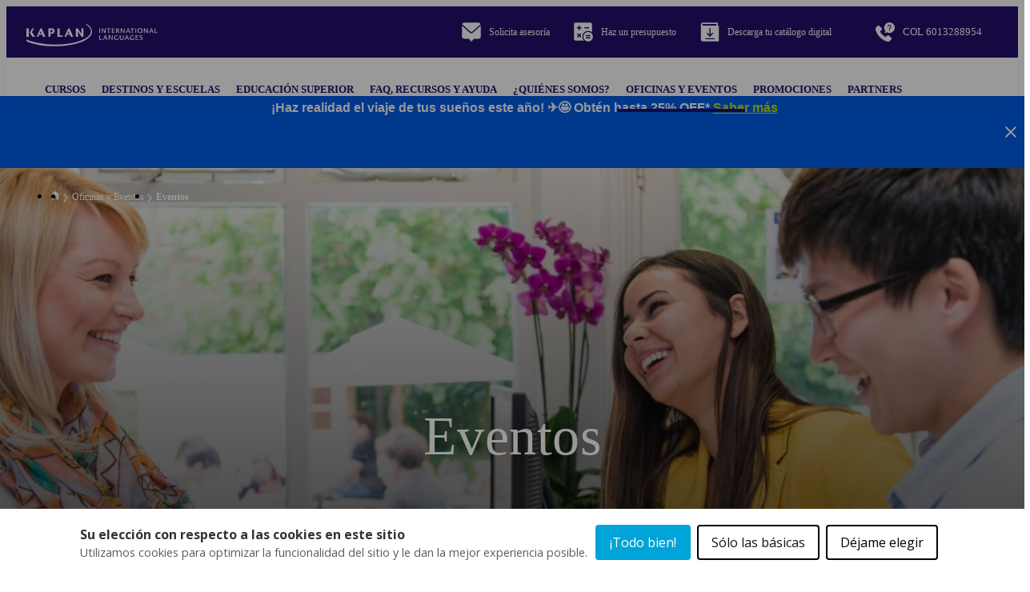

--- FILE ---
content_type: text/html;charset=UTF-8
request_url: https://www.kaplaninternational.com/latam/oficinas-regionales/eventos-kaplan
body_size: 22067
content:
<!DOCTYPE html><html lang="es" dir="ltr" prefix="og: https://ogp.me/ns#" class=" js" data-once="kaplan_core_datalayer cookieControlWidget kaplan_get_user_country"><head><script>(function(w,i,g){w[g]=w[g]||[];if(typeof w[g].push=='function')w[g].push(i)})
(window,'GTM-T7R98LC','google_tags_first_party');</script><script>(function(w,d,s,l){w[l]=w[l]||[];(function(){w[l].push(arguments);})('set', 'developer_id.dY2E1Nz', true);
		var f=d.getElementsByTagName(s)[0],
		j=d.createElement(s);j.async=true;j.src='/analyticsKaplan2025/';
		f.parentNode.insertBefore(j,f);
		})(window,document,'script','dataLayer');</script>
  <meta charset="utf-8">

<meta name="robots" content="index, follow">
<link rel="canonical" href="https://www.kaplaninternational.com/latam/oficinas-regionales/eventos-kaplan">
<meta property="og:site_name" content="Kaplan International">
<meta property="og:url" content="https://www.kaplaninternational.com/latam/oficinas-regionales/eventos-kaplan">
<meta property="og:title" content="EVENTOS | Kaplan International">
<meta name="twitter:card" content="summary_large_image">
<meta name="twitter:site" content="@kaplanintl">
<meta name="twitter:title" content="EVENTOS | Kaplan International">
<meta name="MobileOptimized" content="width">
<meta name="HandheldFriendly" content="true">
<meta name="viewport" content="width=device-width, initial-scale=1.0">
<script type="application/ld+json">{
    "@context": "https://schema.org",
    "@graph": [
        {
            "@type": "WebPage",
            "@id": "eventos-kaplan",
            "breadcrumb": {
                "@type": "BreadcrumbList",
                "itemListElement": [
                    {
                        "@type": "ListItem",
                        "position": 1,
                        "name": "Inicio",
                        "item": "https://www.kaplaninternational.com/latam"
                    },
                    {
                        "@type": "ListItem",
                        "position": 2,
                        "name": "Oficinas y Eventos",
                        "item": "https://www.kaplaninternational.com/latam/oficinas-regionales"
                    },
                    {
                        "@type": "ListItem",
                        "position": 3,
                        "name": "Eventos",
                        "item": "https://www.kaplaninternational.com/latam/oficinas-regionales/eventos-kaplan"
                    }
                ]
            },
            "isAccessibleForFree": "True"
        }
    ]
}</script>
<link rel="preload" as="image" imagesrcset="/files/styles/hero_banner_lg/public/page/about/kaplan-aboutkaplan-getintouch.jpg?itok=uiAIS6E2 1x" media="all and (min-width: 1200px)">
<link rel="preload" as="image" imagesrcset="/files/styles/hero_banner_md/public/page/about/kaplan-aboutkaplan-getintouch.jpg?itok=KZnzApNy 1x" media="all and (min-width: 768px) and (max-width: 1199px) ">
<link rel="preload" as="image" imagesrcset="/files/styles/hero_banner_rh_sm/public/page/about/kaplan-aboutkaplan-getintouch.jpg?itok=OovVA-dv 1x" media="all and (min-width: 320px) and (max-width: 767px)">
<link rel="preload" href="//cdn.optimizely.com/js/26172420248.js" as="script">
<link rel="preconnect" href="//logx.optimizely.com">
<link rel="icon" href="/themes/custom/kaplan_theme/favicon.ico" type="image/vnd.microsoft.icon">
<link rel="alternate" hreflang="es-AR" href="https://www.kaplaninternational.com/latam/oficinas-regionales/eventos-kaplan">
<link rel="alternate" hreflang="es-BO" href="https://www.kaplaninternational.com/latam/oficinas-regionales/eventos-kaplan">
<link rel="alternate" hreflang="es-CL" href="https://www.kaplaninternational.com/latam/oficinas-regionales/eventos-kaplan">
<link rel="alternate" hreflang="es-CO" href="https://www.kaplaninternational.com/latam/oficinas-regionales/eventos-kaplan">
<link rel="alternate" hreflang="es-CR" href="https://www.kaplaninternational.com/latam/oficinas-regionales/eventos-kaplan">
<link rel="alternate" hreflang="es-DO" href="https://www.kaplaninternational.com/latam/oficinas-regionales/eventos-kaplan">
<link rel="alternate" hreflang="es-EC" href="https://www.kaplaninternational.com/latam/oficinas-regionales/eventos-kaplan">
<link rel="alternate" hreflang="es-GT" href="https://www.kaplaninternational.com/latam/oficinas-regionales/eventos-kaplan">
<link rel="alternate" hreflang="es-HN" href="https://www.kaplaninternational.com/latam/oficinas-regionales/eventos-kaplan">
<link rel="alternate" hreflang="es-MX" href="https://www.kaplaninternational.com/latam/oficinas-regionales/eventos-kaplan">
<link rel="alternate" hreflang="es-NI" href="https://www.kaplaninternational.com/latam/oficinas-regionales/eventos-kaplan">
<link rel="alternate" hreflang="es-PA" href="https://www.kaplaninternational.com/latam/oficinas-regionales/eventos-kaplan">
<link rel="alternate" hreflang="es-PE" href="https://www.kaplaninternational.com/latam/oficinas-regionales/eventos-kaplan">
<link rel="alternate" hreflang="es-PR" href="https://www.kaplaninternational.com/latam/oficinas-regionales/eventos-kaplan">
<link rel="alternate" hreflang="es-PY" href="https://www.kaplaninternational.com/latam/oficinas-regionales/eventos-kaplan">
<link rel="alternate" hreflang="es-SV" href="https://www.kaplaninternational.com/latam/oficinas-regionales/eventos-kaplan">
<link rel="alternate" hreflang="es-UY" href="https://www.kaplaninternational.com/latam/oficinas-regionales/eventos-kaplan">
<link rel="alternate" hreflang="es-VE" href="https://www.kaplaninternational.com/latam/oficinas-regionales/eventos-kaplan">



  <title>EVENTOS | Kaplan International</title>
  <link rel="stylesheet" media="all" href="/files/css/css_YQxF5_mNW9kRIIgXkMW-8Sy5eq_Rxn5I0L1K70gzyRY.css?delta=0&amp;language=es&amp;theme=kaplan_theme&amp;include=[base64]">
<link rel="stylesheet" media="all" href="/files/css/css_OmiCCxRAScl-78iDMjeGWGHt1DdXge0kx6EEnzlVkec.css?delta=1&amp;language=es&amp;theme=kaplan_theme&amp;include=[base64]">

  


<style>#ccc{position:fixed;z-index:2147483647;font-family:Arial,sans-serif;font-size:12px;line-height:1.4em}@media (min-width:1024px){#ccc{font-size:16px}}#ccc-icon{position:fixed;bottom:0;width:80px;height:80px;cursor:pointer;z-index:20;padding:0;border:0;background:transparent}#ccc-icon.ccc-icon--left{left:0}#ccc-icon.ccc-icon--right{right:0}#ccc-icon.ccc-icon--dark{fill:#000025}#ccc-icon.ccc-icon--dark #star path{fill:#fff}#ccc-icon.ccc-icon--light{fill:#555}#ccc-icon.ccc-icon--light #star path{fill:#f4f4f4}#ccc-overlay{position:fixed;top:0;bottom:0;left:0;right:0;z-index:1;background:rgba(0,0,0,.4);opacity:1;-webkit-backface-visibility:hidden;backface-visibility:hidden;perspective:0;will-change:opacity;-webkit-animation-name:fade-in;animation-name:fade-in;-webkit-animation-duration:.4s;animation-duration:.4s;-webkit-animation-iteration-count:1;animation-iteration-count:1}#ccc-module{position:fixed;width:100%;height:100%;z-index:2}#ccc-module.ccc-module--slideout{top:0;bottom:0;width:90%;max-width:520px}#ccc-module.ccc-module--slideout.ccc-module--left{left:0;-webkit-animation-name:slide-right;animation-name:slide-right;-webkit-animation-duration:.4s;animation-duration:.4s;-webkit-animation-iteration-count:1;animation-iteration-count:1}#ccc-module.ccc-module--slideout.ccc-module--right{right:0;-webkit-animation-name:slide-left;animation-name:slide-left;-webkit-animation-duration:.4s;animation-duration:.4s;-webkit-animation-iteration-count:1;animation-iteration-count:1}#ccc-content{position:absolute;width:100%;height:100%;overflow-y:auto;padding:24px;box-sizing:border-box}.ccc-content--dark{color:#fff;fill:#fff;background-color:#313147}.ccc-content--light{color:#333;fill:#333;background-color:#f4f4f4}#ccc-close{position:absolute;right:16px;top:16px;cursor:pointer;display:flex;align-items:center;border:0;background-color:transparent;padding:0!important;z-index:10}#ccc-title,.ccc-title{font-size:1.2em;line-height:1.5em;font-weight:700;padding-right:32px;margin:0;text-align:left}#ccc #ccc-recommended-settings{margin-left:0;float:none;clear:both}#ccc h3{margin:0;font-weight:700;padding-right:120px}#ccc h3,#ccc p,.ccc-intro{font-size:1em;line-height:1.5em;text-align:left}#ccc p,.ccc-intro{font-weight:400;margin:1em 0}#ccc hr{height:1px;border:0;margin:24px 0;opacity:.25}#ccc .ccc-svg-element{width:16px;height:16px;display:inline-block;position:relative;top:6px;margin-left:8px}#ccc .ccc-content--dark hr{background-color:#fff}#ccc .ccc-content--dark a,#ccc .ccc-content--dark h2,#ccc .ccc-content--dark h3,#ccc .ccc-content--dark p,#ccc .ccc-content--dark span{color:#fff;fill:#fff}#ccc .ccc-content--light hr{background-color:#333}#ccc .ccc-content--light a,#ccc .ccc-content--light h2,#ccc .ccc-content--light h3,#ccc .ccc-content--light p,#ccc .ccc-content--light span{color:#333;fill:#333}#ccc .optional-cookie{position:relative}.checkbox-toggle{position:absolute;top:-3px;right:0;margin:0}#ccc .checkbox-toggle-input{margin:0;padding:0;display:block;position:absolute;top:0;bottom:0;left:0;right:0;width:100%;height:100%;z-index:1;opacity:0}#ccc .checkbox-toggle--checkbox{border:2px solid #fff;border-radius:4px}#ccc .checkbox-toggle--checkbox .checkbox-toggle-label{display:block;width:24px;height:24px}#ccc .checkbox-toggle--checkbox .checkbox-toggle-off,#ccc .checkbox-toggle--checkbox .checkbox-toggle-on{display:none}#ccc .checkbox-toggle--checkbox .checkbox-toggle-toggle{position:relative;display:block;width:100%;height:100%;border-radius:4px}#ccc .checkbox-toggle--checkbox input:checked~.checkbox-toggle-toggle:after{content:"";position:absolute;left:9px;top:5px;width:5px;height:10px;border:solid #fff;border-width:0 3px 3px 0;transform:rotate(45deg)}#ccc .checkbox-toggle--slider{border-radius:50px;border:4px solid #fff}#ccc .checkbox-toggle--slider .checkbox-toggle-label{display:flex;margin:0;cursor:pointer;z-index:1}#ccc .checkbox-toggle--slider .checkbox-toggle-off,#ccc .checkbox-toggle--slider .checkbox-toggle-on{flex:1;flex-basis:50%;width:50%;min-width:40px;text-align:center;z-index:2;font-size:.75em;font-weight:700;padding:0 6px;white-space:nowrap}#ccc .checkbox-toggle--slider .checkbox-toggle-off{opacity:.65}#ccc .checkbox-toggle--slider .checkbox-toggle-toggle{display:block;width:50%;height:100%;cursor:pointer;position:absolute;top:0;left:0;z-index:3;border-radius:50px;transition:all .4s ease;background-color:#000}#ccc .checkbox-toggle--slider input:checked~.checkbox-toggle-toggle{left:50%}#ccc .checkbox-toggle--slider.checkbox-toggle--dark{background-color:#111125;border-color:#111125}#ccc .checkbox-toggle--checkbox.checkbox-toggle--dark{background-color:#111125;border-color:#fff}#ccc .checkbox-toggle--dark .checkbox-toggle-toggle{background-color:#2f2f5f}#ccc .checkbox-toggle--light{background-color:#555;border-color:#555}#ccc .checkbox-toggle--light .checkbox-toggle-toggle{background-color:#000}#ccc .checkbox-toggle--light .checkbox-toggle-on,#ccc .checkbox-toggle--slider.checkbox-toggle--light .checkbox-toggle-off{color:#fff}#ccc .ccc-alert{border-radius:8px;margin:24px 0;padding:16px}#ccc .ccc-alert-title{display:flex;align-items:center;padding:0}#ccc .ccc-alert-icon{display:inline-block;width:30px;height:30px;margin:0 8px 0 0;flex-shrink:0}#ccc .ccc-alert-break{margin:12px 0}.third-party-cookie-link{display:flex;align-items:center;margin:16px 0}.third-party-cookie-name{font-size:1em;font-weight:700}.third-party-cookie-icon{display:inline-block;width:16px;height:16px;margin-left:16px}#ccc .ccc-content--dark .ccc-alert{color:#fff;fill:#fff;background:#111125}#ccc .ccc-content--dark .third-party-cookie-link{color:#fff;background:#111125}#ccc .ccc-content--light .ccc-alert,#ccc .ccc-content--light .third-party-cookie-link{background:#eaeaea}#ccc .ccc-module--popup{left:0;right:0;top:0;bottom:0;opacity:1;-webkit-animation-name:slide-up;animation-name:slide-up;-webkit-animation-duration:.4s;animation-duration:.4s;-webkit-animation-iteration-count:1;animation-iteration-count:1}#ccc .ccc-module--popup #ccc-content{width:90%;height:90%;max-height:600px;max-width:600px;top:50%;left:50%;transform:translate(-50%,-50%);border-radius:12px}#ccc .ccc-notify-box-dismiss{display:none!important}@media (min-width:600px){#ccc #ccc-notify.ccc-notify__box{opacity:1;-webkit-animation-name:box-slide-up;animation-name:box-slide-up;-webkit-animation-duration:.8s;animation-duration:.8s;-webkit-animation-iteration-count:1;animation-iteration-count:1;width:90%;height:90%;max-height:240px;max-width:480px;top:50%;left:50%;transform:translate(-50%,-50%);border-radius:12px;flex-direction:column;justify-content:space-around;box-sizing:border-box;padding:32px 64px}#ccc .ccc-notify-box-dismiss{display:block!important;position:absolute!important;top:16px!important;right:16px!important}}#ccc #ccc-notify{position:fixed;bottom:0;left:0;right:0;height:auto;min-height:48px;padding:16px;margin:0;border-radius:0;overflow:hidden;z-index:30;display:flex;flex-direction:column;justify-content:space-between;opacity:1;-webkit-animation-name:slide-up;animation-name:slide-up;-webkit-animation-iteration-count:1;animation-iteration-count:1}#ccc #ccc-notify,#ccc #ccc-notify.ccc-notify__top{-webkit-animation-duration:.4s;animation-duration:.4s}#ccc #ccc-notify.ccc-notify__top{top:0;bottom:auto;-webkit-animation-name:slide-down;animation-name:slide-down;-webkit-animation-iteration-count:1;animation-iteration-count:1}#ccc #ccc-notify h3{padding:0}#ccc #ccc-notify p{margin:0;opacity:.8;font-size:.9em}#ccc .ccc-notify-buttons{position:relative;margin-top:16px;padding-right:24px}#ccc .ccc-notify-button{border:2px solid;border-radius:4px;padding:8px 16px!important;font-size:1em;margin:4px 8px 4px 0;font-weight:400;line-height:1.5em;background:transparent;cursor:pointer}#ccc #ccc-notify-dismiss{cursor:pointer;position:absolute;top:-4px;right:0;width:24px;height:24px;display:inline-flex;padding:0!important;border:0;background-color:transparent}@media (min-width:400px){#ccc #ccc-notify-dismiss{position:relative;right:auto}#ccc .ccc-notify-buttons{padding-right:0}}@media (min-width:600px){#ccc #ccc-notify{font-size:12px;flex-direction:row;align-items:center}#ccc .ccc-notify-buttons{margin-top:0;white-space:nowrap;flex-shrink:0}}@media (min-width:1200px){#ccc #ccc-notify{z-index:10;font-size:16px;padding:16px 100px}}#ccc .ccc-content--dark #ccc-notify,#ccc .ccc-content--dark #ccc-notify span{color:#fff;fill:#fff;background-color:#313147}#ccc .ccc-content--dark .ccc-notify-button,#ccc .ccc-content--dark .ccc-notify-button span{color:#fff;border-color:#fff}#ccc .ccc-content--dark .ccc-button-solid,#ccc .ccc-content--dark .ccc-button-solid span{color:#111125;background:#fff;font-weight:700}.ccc-notify-link{border:0!important;text-decoration:underline}#ccc .ccc-content--light #ccc-notify,#ccc .ccc-content--light #ccc-notify span{color:#000;fill:#000;background:#f4f4f4}#ccc .ccc-content--light .ccc-notify-button,#ccc .ccc-content--light .ccc-notify-button span{color:#000;border-color:#000}#ccc .ccc-content--light .ccc-button-solid,#ccc .ccc-content--light .ccc-button-solid span{color:#fff;background:#000;font-weight:700}.ccc-info-link{font-size:.8em;font-weight:700;text-decoration:none}.ccc-info-link .svg-element{width:14px;height:14px;margin-left:6px}#ccc .ccc-module--slideout .ccc-info{height:100px}#ccc[popup] .ccc-info{height:40px}@media print{#ccc{display:none!important}}#ccc-close-label{display:block;font-size:16px}#ccc .ccc-panel--indent #ccc-title{padding-right:180px}#ccc-close.ccc-close--labelled{top:0;right:0;padding:8px!important}#ccc-content.ccc-content--light #ccc-close.ccc-close--labelled{background-color:#eaeaea}#ccc-content.ccc-content--dark #ccc-close.ccc-close--labelled{background-color:#111125}#ccc-end{margin:16px 0 32px}#ccc-dismiss-button{display:block}#ccc .ccc-content--highlight .ccc-link.ccc-tabbable:focus{padding:8px;filter:invert(100%)}#ccc .ccc-content--highlight.ccc-content--light .ccc-link.ccc-tabbable:focus{border-color:#eaeaea!important;background-color:#eaeaea!important}#ccc .ccc-content--highlight.ccc-content--dark .ccc-link.ccc-tabbable:focus{border-color:#111125!important;background-color:#111125!important}#ccc .ccc-content--highlight #ccc-close:focus,#ccc .ccc-content--highlight .ccc-button-solid:focus,#ccc .ccc-content--highlight .checkbox-toggle-input:focus~.checkbox-toggle-toggle,#ccc .ccc-content--highlight .third-party-cookie-link:focus{filter:invert(100%)}#ccc .ccc-content--highlight.ccc-content--light .ccc-tabbable:focus{box-shadow:0 4px 8px 0 hsla(0,0%,100%,.2),0 6px 20px 0 hsla(0,0%,100%,.2)}#ccc .ccc-content--highlight.ccc-content--dark .ccc-tabbable:focus{box-shadow:0 4px 8px 0 rgba(0,0,0,.2),0 6px 20px 0 rgba(0,0,0,.2)}#ccc .checkbox-toggle:focus-within{outline:auto}#ccc #ccc-icon.ccc-icon--no-outline,#ccc .ccc-content--no-outline *,#ccc .ccc-content--no-outline .ccc-tabbable{outline:none}#ccc .ccc-content--highlight .ccc-tabbable:active,#ccc .ccc-content--highlight .ccc-tabbable:hover,#ccc .ccc-icon--highlight:active,#ccc .ccc-icon--highlight:hover{box-shadow:none!important;filter:none!important}.ccc-panel{position:absolute;top:24px;left:24px;right:24px}.ccc-panel.hidden{opacity:0;height:0;overflow:hidden}.ccc-panel.visible{opacity:1;height:auto;transition:opacity .4s}#ccc .iab-vendor,#ccc .optional-vendor{margin:0 0 8px}#ccc .optional-vendor{font-size:.875em}#ccc .optional-vendor-heading{font-weight:700;padding-left:24px;text-decoration:underline}#ccc .ccc-vendor-reveal{background:transparent;display:flex;align-items:center;border:1px dotted;font-size:.875em;opacity:.5;transition:opacity .4s}#ccc .ccc-vendor-reveal:focus,#ccc .ccc-vendor-reveal:hover{opacity:1}#ccc .ccc-legal-description{margin-top:1rem}#ccc .ccc-vendor-reveal svg{width:16px;height:16px;margin-left:8px}#ccc .optional-vendor-warning{display:flex;align-items:center}#ccc .optional-vendor-warning svg{width:16px;height:16px;margin-right:8px}#ccc .optional-vendor-content{padding-left:24px}#ccc .iab-vendor-heading{font-size:.875em;font-weight:400;text-decoration:underline}#ccc .cmp-button-holder{font-size:.75em;display:flex;justify-content:space-between}#ccc .cmp-back{opacity:.5;transition:opacity .4s}#ccc .cmp-back:hover{opacity:1}.ccc-sr-only{position:absolute;width:1px;height:1px;padding:0;margin:-1px;overflow:hidden;clip:rect(0,0,0,0);border:0}@-webkit-keyframes fade-in{0%{opacity:0}to{opacity:1}}@keyframes fade-in{0%{opacity:0}to{opacity:1}}@-webkit-keyframes slide-right{0%{transform:translate3d(-100%,0,0)}to{transform:translateZ(0)}}@keyframes slide-right{0%{transform:translate3d(-100%,0,0)}to{transform:translateZ(0)}}@-webkit-keyframes slide-left{0%{transform:translate3d(100%,0,0)}to{transform:translateZ(0)}}@keyframes slide-left{0%{transform:translate3d(100%,0,0)}to{transform:translateZ(0)}}@-webkit-keyframes slide-up{0%{transform:translate3d(0,100%,0)}to{transform:translateZ(0)}}@keyframes slide-up{0%{transform:translate3d(0,100%,0)}to{transform:translateZ(0)}}@-webkit-keyframes box-slide-up{0%{transform:translate3d(-50%,100%,0)}to{transform:translate3d(-50%,-50%,0)}}@keyframes box-slide-up{0%{transform:translate3d(-50%,100%,0)}to{transform:translate3d(-50%,-50%,0)}}@-webkit-keyframes slide-down{0%{transform:translate3d(0,-100%,0)}to{transform:translateZ(0)}}@keyframes slide-down{0%{transform:translate3d(0,-100%,0)}to{transform:translateZ(0)}}#ccc .iab-object{position:relative;height:48px;width:98%}#ccc .iab-object.iab-object--vendor{width:85%}#ccc .iab-object .checkbox-toggle{top:4px;left:0;right:auto}#ccc .iab-object .checkbox-toggle-label{width:18px;height:18px}#ccc .iab-object .checkbox-toggle--checkbox input:checked~.checkbox-toggle-toggle:after{left:7px;top:3px;width:3px;height:8px;border-width:0 2px 2px 0}#ccc .iab-object-label{display:block;margin-left:32px;font-size:.75em}#ccc .vendor-details{font-size:.75rem;margin-bottom:16px}#ccc .vendor-details h4{margin:.5rem 0}#ccc .ccc-title.ccc-title--iab{margin-bottom:1rem}#ccc .iab-header-toggle{display:flex;align-items:center;margin-bottom:1rem}#ccc .iab-header-toggle .ccc-title{margin:0 0 0 16px}#ccc .iab-header-toggle .ccc-vendor-reveal svg{margin:0}#ccc .iab-vendor-toggle .checkbox-toggle{top:auto}#ccc .iab-vendor-toggle h3{padding-right:180px}#ccc .iab-disclosure-load{display:flex;align-items:center}#ccc .iab-disclosure-load button{margin-right:12px}#ccc .iab-disclosure-load a{text-decoration:none}#ccc .iab-disclosure-load a>span{position:relative;top:-2px}#ccc .iab-disclosure-load a>.ccc-svg-element{top:4px}#ccc .iab-disclosure-table{width:100%;margin:2em 0;border-collapse:collapse}#ccc .iab-disclosure-table td,#ccc .iab-disclosure-table th{border:1px solid}#ccc .iab-disclosure-table thead td{border:none}#ccc .ccc-content--dark td,#ccc .ccc-content--dark th{border-color:#fff}#ccc .iab-disclosure-table dl{display:grid;grid-template:auto/1fr 1fr;width:150px}#ccc .iab-disclosure-table ul{list-style:none}#ccc .iab-disclosure-table dl,#ccc .iab-disclosure-table ul{margin:0;padding:0}#ccc .iab-disclosure-table dd,#ccc .iab-disclosure-table dt,#ccc .iab-disclosure-table li{margin:0;padding:.3em .5em;border-bottom:1px solid rgba(0,0,0,.1)}#ccc .ccc-content--dark .iab-disclosure-table dd,#ccc .ccc-content--dark .iab-disclosure-table dt,#ccc .ccc-content--dark .iab-disclosure-table li{border-bottom:1px solid hsla(0,0%,100%,.1)}#ccc .ccc-content--dark .iab-disclosure-table li:last-child{border:none}#ccc .iab-disclosure-table td,#ccc .iab-disclosure-table th{vertical-align:top;padding:1em}#ccc .iab-disclosure-table tr:nth-child(2n){background:rgba(0,0,0,.1)}</style><style>#ccc, #ccc button {font-family: "open sans", arial !important;}#ccc #ccc-content, #ccc #ccc-notify { background-color: #ffffff !important;}#ccc #ccc-notify, #ccc #ccc-notify h3, #ccc #ccc-notify p, #ccc #ccc-notify p span, #ccc #ccc-notify a, #ccc #ccc-notify a span, #ccc-notify button span, #ccc-notify span {color:  !important; fill:  !important;}#ccc, #ccc p, #ccc .third-party-cookie-link { font-size: em !important;}#ccc #ccc-title { font-size: em !important;}#ccc .checkbox-toggle-toggle { background-color: #ffffff !important;}#ccc .checkbox-toggle { background-color: #00a4d9 !important; border-color: #00a4d9 !important;}#ccc .ccc-notify-button.ccc-accept-button, #ccc .ccc-notify-button.ccc-accept-button span, #ccc .ccc-notify-button.ccc-close-button, #ccc .ccc-notify-button.ccc-close-button span { color: #ffffff !important;}#ccc .ccc-notify-button.ccc-accept-button, #ccc .ccc-notify-button.ccc-accept-button span, #ccc .ccc-notify-button.ccc-close-button, #ccc .ccc-notify-button.ccc-close-button span { background-color: #00a4d9 !important; border-color: #00a4d9 !important;}#ccc .ccc-notify-button.ccc-reject-button, #ccc .ccc-notify-button.ccc-reject-button span { color: #141414 !important;}#ccc .ccc-notify-button.ccc-reject-button, #ccc .ccc-notify-button.ccc-reject-button span { background-color:  !important; border-color:  !important;}#ccc #ccc-content #ccc-dismiss-button, #ccc #ccc-content #ccc-dismiss-button span { color:  !important;}#ccc #ccc-content #ccc-dismiss-button, #ccc #ccc-content #ccc-dismiss-button span { background-color:  !important; border-color:  !important;}</style><meta rel="x-prerender-render-id" content="32bc8a4a-f342-499c-9484-7e617b6ad408" />
			<meta rel="x-prerender-render-at" content="2026-01-20T16:15:02.936Z" /><meta rel="x-prerender-request-id" content="16d9e0d0-cdb3-4080-8343-a0ae7adc9a9a" />
      		<meta rel="x-prerender-request-at" content="2026-01-25T07:51:22.304Z" /></head>
<body class="site-kaplan user-not-logged path-node page-node-type-landing-page">
<a href="#main-content" class="visually-hidden focusable skip-link">Pasar al contenido principal</a>
<noscript><iframe src="https://www.googletagmanager.com/ns.html?id=GTM-T7R98LC" height="0" width="0" style="display:none;visibility:hidden"></iframe></noscript>
  <div class="dialog-off-canvas-main-canvas" data-off-canvas-main-canvas="">
    


<div class="layout-container header-layout sticky-ribbon-kaplan">

  


<header id="navbar-primary" class="navbar-default header">
  <div class="header-top">
      <div class="region-header-top"><div id="block-kaplan-theme-branding" class="block block-system block-system-branding-block navbar-header">
  
    

            <a href="/latam" rel="home" class="logo" data-once="kaplan_core_datalayer_links">
        <img src="/themes/custom/kaplan_theme/logo.svg" alt="Inicio" width="165" height="30">
      </a>
          </div>
          




<div id="block-config-pages" class="block block-config-pages block-config-pages-block">
  
    
      

<div class="config_pages config_pages--type--header-top-bar config_pages--view-mode--full config_pages--header-top-bar--full">
          <div class="config-pages-header-top-bar-full__field-topbar-elements">
                                                                              <div class="config-pages-header-top-bar-full__field-topbar-elements-item">
          <div class="paragraph-topbar-element" id="paragraph-1937">
      <a href="/latam/contact-us/form" id="contact-us" data-once="kaplan_core_datalayer_links">
            <div class="paragraph-topbar-element__field-icon">
                                                                    <img loading="lazy" class="no-image-style" src="/files/icons/solid-contact-us.svg" width="24" height="24" alt="solid-contact-us">


                  </div>

    <div class="paragraph-topbar-element__field-link">
      <span>Solicita asesoría</span>
    </div>
    </a>
  </div>
            </div>
                                                        <div class="config-pages-header-top-bar-full__field-topbar-elements-item">
          <div class="paragraph-topbar-element" id="paragraph-1938">
      <a href="/latam/quote" id="cta-getaquote" data-once="kaplan_core_datalayer_links">
            <div class="paragraph-topbar-element__field-icon">
                                                                    <img loading="lazy" class="no-image-style" src="/files/icons/solid-get-a-quote.svg" width="24" height="24" alt="solid-get-a-quote">


                  </div>

    <div class="paragraph-topbar-element__field-link">
      <span>Haz un presupuesto</span>
    </div>
    <span id="active-quotes" style="height: 14px; width: 14px; background: rgb(0, 48, 135); padding: 2px; border-radius: 4px; font-size: 9px; font-weight: bold; float: right; color: rgb(255, 255, 255); line-height: 9px; transform: translate(5px, 0px); font-family: &quot;Open Sans&quot;, sans-serif; letter-spacing: 0px; text-align: center; display: none;"></span></a>
  </div>
            </div>
                                                        <div class="hide-lp config-pages-header-top-bar-full__field-topbar-elements-item">
          <div class="paragraph-topbar-element" id="paragraph-1939">
      <a href="/latam/brochure-download/form" id="Download-brochure" data-once="kaplan_core_datalayer_links">
            <div class="paragraph-topbar-element__field-icon">
                                                                    <img loading="lazy" class="no-image-style" src="/files/icons/solid-brochure-download.svg" width="24" height="24" alt="solid-brochure-download">


                  </div>

    <div class="paragraph-topbar-element__field-link">
      <span>Descarga tu catálogo digital</span>
    </div>
    </a>
  </div>
            </div>
                            </div>

</div>

  </div>


  <div id="block-phoneswitcher" class="block block-kaplan-core-common block-phone-switcher-block">
    
        
          
  
  <div class="header-phone-switcher header-phones--multiple">
    <div class="header-phones-btn-container header-phones--multiple">
      <div class="phone-btn-holder">
        <span class="mobile-title">Llámanos</span>
        
      <a href="tel:+6013288954" class="phone-btn" id="cta-phone-co--current" data-once="kaplan_core_datalayer_links">
                      <img class="flag" src="/themes/custom/kaplan_theme/assets/images/flags/co.svg">
                    <span class="phone-btn-number">
                      COL 6013288954 
                    </span>
        </a></div>
    </div>

            <div class="header-phones-container">
                                              <a href="tel:+1151686069" id="cta-phone-ar" data-once="kaplan_core_datalayer_links">
                          <img class="flag" src="/themes/custom/kaplan_theme/assets/images/flags/ar.svg">
                                      ARG 1151686069
                      </a>
                                  <a href="tel:+225739477" id="cta-phone-cl" data-once="kaplan_core_datalayer_links">
                          <img class="flag" src="/themes/custom/kaplan_theme/assets/images/flags/cl.svg">
                                      CL 225739477
                      </a>
                                  <a href="tel:+024018808" id="cta-phone-ec" data-once="kaplan_core_datalayer_links">
                          <img class="flag" src="/themes/custom/kaplan_theme/assets/images/flags/ec.svg">
                                      EC 024018808
                      </a>
                                  <a href="tel:+525553517225" id="cta-phone-mx" data-once="kaplan_core_datalayer_links">
                          <img class="flag" src="/themes/custom/kaplan_theme/assets/images/flags/mx.svg">
                                      MX 525553517225
                      </a>
                                  <a href="tel:+8365634" id="cta-phone-pa" data-once="kaplan_core_datalayer_links">
                          <img class="flag" src="/themes/custom/kaplan_theme/assets/images/flags/pa.svg">
                                      PA 8365634
                      </a>
                                  <a href="tel:+017070346" id="cta-phone-pe" data-once="kaplan_core_datalayer_links">
                          <img class="flag" src="/themes/custom/kaplan_theme/assets/images/flags/pe.svg">
                                      PE 017070346
                      </a>
                                  <a href="tel:(58)2123359414" id="cta-phone-ve" data-once="kaplan_core_datalayer_links">
                          <img class="flag" src="/themes/custom/kaplan_theme/assets/images/flags/ve.svg">
                                      VE (58) 2123359414
                      </a>
                                  <a href="tel:+6172755955" id="cta-phone-us" data-once="kaplan_core_datalayer_links">
                          <img class="flag" src="/themes/custom/kaplan_theme/assets/images/flags/us.svg">
                                      US 617 275-5955 
                      </a>
                    </div>
      </div>

      </div>

      </div>

  </div>
  <div class="header-bottom">
      <div class="region-header">
          <div class="main-nav-container" style="display: block;">
  <nav role="navigation" aria-labelledby="block-kaplan-theme-main-menu-menu" id="block-kaplan-theme-main-menu" class="block block-menu navigation menu--main">
                      
    <div class="visually-hidden" id="block-kaplan-theme-main-menu-menu">Main navigation</div>
    

              


  <ul class="menu menu-level-0">
                  
        <li class="menu-item menu-item--expanded wide">
          <a href="/latam/cursos-idiomas" dl-original-url="/language-courses" dl-original-text="Courses" data-drupal-link-system-path="node/86" data-once="kaplan_core_datalayer_links">Cursos</a>
                                
  
  
  <div class="menu_link_content menu-link-contentmain view-mode-wide menu-dropdown menu-dropdown-0 menu-type-wide">
    <div class="nav-menu-container ">
                    <div class="mobile-back-btn">
           <img src="/themes/custom/kaplan_theme/assets/images/icon/mobile-back-btn.svg" class="nav-back-btn" alt="Volver" loading="lazy">
          <span>Volver</span>
        </div>
        <div class="navigation-section-cta menu-link-content-main-wide">
                  <div class="menu-link-content-main-wide__field-title">
                                                                  Nuestros Cursos                  </div>

                      
                  </div>
        
  <ul class="menu menu-level-1">
                  
        <li class="menu-item menu-item--expanded">
          <a href="/latam/cursos-idiomas" dl-original-url="/language-courses" dl-original-text="All Language Courses" data-drupal-link-system-path="node/86" data-once="kaplan_core_datalayer_links">Cursos de idiomas</a>
                                
  
  <div class="menu_link_content menu-link-contentmain view-mode-section menu-dropdown menu-dropdown-1 menu-type-section">
              <div class="section-btn"></div>
              
  <ul class="menu menu-level-2">
                  
        <li class="menu-item">
          <a href="/latam/cursos-ingles-extranjero-adultos" dl-original-url="/language-courses/english" dl-original-text="English courses for adults (16+)" data-drupal-link-system-path="node/76" data-once="kaplan_core_datalayer_links">Cursos de inglés para adultos</a>
                                
  
  <div class="menu_link_content menu-link-contentmain view-mode-country menu-dropdown menu-dropdown-2 menu-type-country">
    <div class="navigation-country">
              
            <a href="/latam/cursos-ingles-extranjero-adultos" data-once="kaplan_core_datalayer_links">Cursos de inglés para adultos</a>
          </div>
    
  </div>



                  </li>
                      
        <li class="menu-item">
          <a href="/latam/cursos-ingles-extranjero-adultos/30-plus" dl-original-url="/language-courses/english/adults-over-30s" dl-original-text="Dedicated 30+ schools" data-drupal-link-system-path="node/79" data-once="kaplan_core_datalayer_links">Cursos de Inglés para 30+</a>
                                
  
  <div class="menu_link_content menu-link-contentmain view-mode-country menu-dropdown menu-dropdown-2 menu-type-country">
    <div class="navigation-country">
              
            <a href="/latam/cursos-ingles-extranjero-adultos/30-plus" data-once="kaplan_core_datalayer_links">Cursos de Inglés para 30+</a>
          </div>
    
  </div>



                  </li>
                      
        <li class="menu-item">
          <a href="/latam/cursos-aleman-extranjero" dl-original-url="/language-courses/german" dl-original-text="German courses for adults (16+)" data-drupal-link-system-path="node/78" data-once="kaplan_core_datalayer_links">Cursos de alemán para adultos</a>
                                
  
  <div class="menu_link_content menu-link-contentmain view-mode-country menu-dropdown menu-dropdown-2 menu-type-country">
    <div class="navigation-country">
              
            <a href="/latam/cursos-aleman-extranjero" data-once="kaplan_core_datalayer_links">Cursos de alemán para adultos</a>
          </div>
    
  </div>



                  </li>
                      
        <li class="menu-item">
          <a href="/latam/cursos-frances-extranjero" dl-original-url="/language-courses/french" dl-original-text="French courses for adults (16+)" data-drupal-link-system-path="node/77" data-once="kaplan_core_datalayer_links">Cursos de francés para adultos</a>
                                
  
  <div class="menu_link_content menu-link-contentmain view-mode-country menu-dropdown menu-dropdown-2 menu-type-country">
    <div class="navigation-country">
              
            <a href="/latam/cursos-frances-extranjero" data-once="kaplan_core_datalayer_links">Cursos de francés para adultos</a>
          </div>
    
  </div>



                  </li>
                      
        <li class="menu-item">
          <a href="/latam/campamentos-idiomas" dl-original-url="/language-camps" dl-original-text="Junior Language Camps (Ages 8-17)" data-drupal-link-system-path="node/69" data-once="kaplan_core_datalayer_links">Campamentos de Verano (8-17 Años)</a>
                                
  
  <div class="menu_link_content menu-link-contentmain view-mode-country menu-dropdown menu-dropdown-2 menu-type-country">
    <div class="navigation-country">
              
            <a href="/latam/campamentos-idiomas" data-once="kaplan_core_datalayer_links">Campamentos de Verano (8-17 Años)</a>
          </div>
    
  </div>



                  </li>
          </ul>



      </div>



                  </li>
                      
        <li class="menu-item menu-item--expanded">
          <a href="/latam/cursos-ingles-extranjero-adultos" dl-original-url="/language-courses/english" dl-original-text="English Courses" data-drupal-link-system-path="node/76" data-once="kaplan_core_datalayer_links">Cursos de Inglés</a>
                                
  
  <div class="menu_link_content menu-link-contentmain view-mode-section menu-dropdown menu-dropdown-1 menu-type-section">
              <div class="section-btn"></div>
              
  <ul class="menu menu-level-2">
                  
        <li class="menu-item menu-item--expanded">
          <a href="/latam/cursos-ingles-flexibles" dl-original-url="/language-courses/english/flexible-courses" dl-original-text="Flexible-length English courses" data-drupal-link-system-path="node/82" data-once="kaplan_core_datalayer_links">Cursos de Inglés Flexibles</a>
                                
  
  <div class="menu_link_content menu-link-contentmain view-mode-country menu-dropdown menu-dropdown-2 menu-type-country">
    <div class="navigation-country">
              
            <a href="/latam/cursos-ingles-flexibles" data-once="kaplan_core_datalayer_links">Cursos de Inglés Flexibles</a>
              <div class="country-btn"></div>
          </div>
    
  <ul class="menu menu-level-3">
                  
        <li class="menu-item">
          <a href="/latam/cursos-ingles-flexibles/ingles-intensivo" dl-original-url="/language-courses/english/flexible-courses/intensive" dl-original-text="Intensive English" data-drupal-link-system-path="node/91" data-once="kaplan_core_datalayer_links">Inglés intensivo</a>
        </li>
                        
        <li class="menu-item">
          <a href="/latam/cursos-ingles-flexibles/ingles-semi-intensivo" dl-original-url="/language-courses/english/flexible-courses/semi-intensive" dl-original-text="Semi-Intensive English" data-drupal-link-system-path="node/90" data-once="kaplan_core_datalayer_links">Inglés semi-intensivo</a>
        </li>
                        
        <li class="menu-item">
          <a href="/latam/cursos-flexibles/curso-de-ingles-con-fines-academicos-en-canada-0" dl-original-url="/language-courses/english/flexible-courses/academic-canada" dl-original-text="English for Academic Pathways in Canada" data-drupal-link-system-path="node/94" data-once="kaplan_core_datalayer_links">Inglés para fines académicos en Canadá</a>
        </li>
                        
        <li class="menu-item">
          <a href="/latam/cursos-ingles-flexibles/ingles-general" dl-original-url="/language-courses/english/flexible-courses/general" dl-original-text="General English" data-drupal-link-system-path="node/93" data-once="kaplan_core_datalayer_links">Inglés general</a>
        </li>
                        
        <li class="menu-item">
          <a href="/latam/cursos-ingles-flexibles/adultos-mayores-50" dl-original-url="/language-courses/english/adults-over-50s" dl-original-text="50+ Languages Abroad" data-drupal-link-system-path="node/95" data-once="kaplan_core_datalayer_links">Cursos de inglés para adultos 50+</a>
        </li>
            </ul>



  </div>



                  </li>
                      
        <li class="menu-item menu-item--expanded">
          <a href="/latam/cursos-ingles-largo-plazo" dl-original-url="/language-courses/english/long-term-courses" dl-original-text="Long-term English courses" data-drupal-link-system-path="node/84" data-once="kaplan_core_datalayer_links">Larga Duración</a>
                                
  
  <div class="menu_link_content menu-link-contentmain view-mode-country menu-dropdown menu-dropdown-2 menu-type-country">
    <div class="navigation-country">
              
            <a href="/latam/cursos-ingles-largo-plazo" data-once="kaplan_core_datalayer_links">Larga Duración</a>
              <div class="country-btn"></div>
          </div>
    
  <ul class="menu menu-level-3">
                  
        <li class="menu-item">
          <a href="/latam/cursos-ingles-largo-plazo/ano-academico" dl-original-url="/language-courses/english/long-term-courses/academic-year" dl-original-text="Academic Year Abroad" data-drupal-link-system-path="node/5453" data-once="kaplan_core_datalayer_links">Año Académico en el extranjero</a>
        </li>
                        
        <li class="menu-item">
          <a href="/latam/gap-year" dl-original-url="/language-courses/english/long-term-courses/gap-year" dl-original-text="Gap Year" data-drupal-link-system-path="node/729" data-once="kaplan_core_datalayer_links">Gap Year</a>
        </li>
            </ul>



  </div>



                  </li>
                      
        <li class="menu-item menu-item--expanded">
          <a href="/latam/cursos-online-ingles" dl-original-url="/language-courses/english/online-courses" dl-original-text="Online English courses" data-drupal-link-system-path="node/4727" data-once="kaplan_core_datalayer_links">Cursos de Inglés Online</a>
                                
  
  <div class="menu_link_content menu-link-contentmain view-mode-country menu-dropdown menu-dropdown-2 menu-type-country">
    <div class="navigation-country">
              
            <a href="/latam/cursos-online-ingles" data-once="kaplan_core_datalayer_links">Cursos de Inglés Online</a>
              <div class="country-btn"></div>
          </div>
    
  <ul class="menu menu-level-3">
                  
        <li class="menu-item">
          <a href="/latam/cursos-online/kaplan-online-123-cursos" dl-original-url="/language-courses/english/online-courses/kaplan-online-123" dl-original-text="Online English 123" data-drupal-link-system-path="node/4745" data-once="kaplan_core_datalayer_links">Online English 123</a>
        </li>
                        
        <li class="menu-item">
          <a href="/latam/cursos-online/preparacion-para-examenes-de-ingles-kaplan-online" dl-original-url="/language-courses/english/online-courses/exam-prep" dl-original-text="Online English Exam Preparation" data-drupal-link-system-path="node/4753" data-once="kaplan_core_datalayer_links">Online English - cursos de preparación para exámenes</a>
        </li>
            </ul>



  </div>



                  </li>
                      
        <li class="menu-item menu-item--expanded">
          <a href="/latam/cursos-ingles-profesional" dl-original-url="/language-courses/english/professional-course" dl-original-text="Professional English courses" data-drupal-link-system-path="node/85" data-once="kaplan_core_datalayer_links">Cursos de inglés profesional</a>
                                
  
  <div class="menu_link_content menu-link-contentmain view-mode-country menu-dropdown menu-dropdown-2 menu-type-country">
    <div class="navigation-country">
              
            <a href="/latam/cursos-ingles-profesional" data-once="kaplan_core_datalayer_links">Cursos de inglés profesional</a>
              <div class="country-btn"></div>
          </div>
    
  <ul class="menu menu-level-3">
                  
        <li class="menu-item">
          <a href="/latam/cursos-ingles-profesional/negocios" dl-original-url="/language-courses/english/professional-course/business" dl-original-text="Business English course" data-drupal-link-system-path="node/99" data-once="kaplan_core_datalayer_links">Curso de ingles de negocios</a>
        </li>
                        
        <li class="menu-item">
          <a href="/latam/practica-virtual" dl-original-url="/language-courses/english/online-courses/virtual-internships" dl-original-text="English + Virtual Internships" data-drupal-link-system-path="node/4812" data-once="kaplan_core_datalayer_links">Inglés+ Práctica virtual</a>
        </li>
            </ul>



  </div>



                  </li>
                      
        <li class="menu-item menu-item--expanded">
          <a href="/latam/cursos-preparacion-examenes" dl-original-url="/language-courses/english/exam-preparation" dl-original-text="Exam preparation" data-drupal-link-system-path="node/87" data-once="kaplan_core_datalayer_links">Preparación Exámenes de Inglés</a>
                                
  
  <div class="menu_link_content menu-link-contentmain view-mode-country menu-dropdown menu-dropdown-2 menu-type-country">
    <div class="navigation-country">
              
            <a href="/latam/cursos-preparacion-examenes" data-once="kaplan_core_datalayer_links">Preparación Exámenes de Inglés</a>
              <div class="country-btn"></div>
          </div>
    
  <ul class="menu menu-level-3">
                  
        <li class="menu-item">
          <a href="/latam/cursos-de-preparacion-de-examenes/curso-de-preparacion-examen-cambridge" dl-original-url="/language-courses/english/exam-preparation/cambridge-prep" dl-original-text="Cambridge English" data-drupal-link-system-path="node/116" data-once="kaplan_core_datalayer_links">Cambridge</a>
        </li>
                        
        <li class="menu-item">
          <a href="/latam/cursos-de-preparacion-de-examenes/curso-de-preparacion-para-el-toefl-ibtr-0" dl-original-url="/language-courses/english/exam-preparation/toefl" dl-original-text="TOEFL" data-drupal-link-system-path="node/102" data-once="kaplan_core_datalayer_links">TOEFL</a>
        </li>
                        
        <li class="menu-item">
          <a href="/latam/cursos-preparacion-examenes/ielts" dl-original-url="/language-courses/english/exam-preparation/ielts" dl-original-text="IELTS " data-drupal-link-system-path="node/103" data-once="kaplan_core_datalayer_links">IELTS </a>
        </li>
            </ul>



  </div>



                  </li>
          </ul>



      </div>



                  </li>
          </ul>



          </div>
  </div>



                  </li>
                        
        <li class="menu-item menu-item--expanded wide">
          <a href="/latam/cursos-idiomas-extranjero" dl-original-url="/language-schools" dl-original-text="Destinations" data-drupal-link-system-path="node/71" data-once="kaplan_core_datalayer_links">Destinos Y Escuelas</a>
                                
  
  
  <div class="menu_link_content menu-link-contentmain view-mode-wide menu-dropdown menu-dropdown-0 menu-type-wide">
    <div class="nav-menu-container right-alignment">
                    <div class="mobile-back-btn">
           <img src="/themes/custom/kaplan_theme/assets/images/icon/mobile-back-btn.svg" class="nav-back-btn" alt="Volver" loading="lazy">
          <span>Volver</span>
        </div>
        <div class="navigation-section-cta menu-link-content-main-wide">
                  <div class="menu-link-content-main-wide__field-title">
                                                                  Nuestros Destinos                  </div>

                      
                  </div>
        
  <ul class="menu menu-level-1">
                  
        <li class="menu-item menu-item--expanded active">
          <a href="/latam/cursos-idiomas-extranjero" dl-original-url="/language-schools" dl-original-text="Language schools" data-drupal-link-system-path="node/71" data-once="kaplan_core_datalayer_links">Escuelas de idiomas</a>
                                
  
  <div class="menu_link_content menu-link-contentmain view-mode-section menu-dropdown menu-dropdown-1 menu-type-section">
              <div class="section-btn"></div>
              
  <ul class="menu menu-level-2">
                  
        <li class="menu-item menu-item--expanded">
          <a href="/latam/cursos-ingles-estados-unidos" dl-original-url="/language-schools/united-states" dl-original-text="United States of America" data-drupal-link-system-path="node/34" data-once="kaplan_core_datalayer_links">Estados Unidos</a>
                                
  
  <div class="menu_link_content menu-link-contentmain view-mode-country menu-dropdown menu-dropdown-2 menu-type-country">
    <div class="navigation-country">
              
            <a href="/latam/cursos-ingles-estados-unidos" data-once="kaplan_core_datalayer_links">Estados Unidos</a>
              <div class="country-btn"></div>
          </div>
    
  <ul class="menu menu-level-3">
                  
        <li class="menu-item">
          <a href="/latam/cursos-ingles-estados-unidos/boston" dl-original-url="/language-schools/united-states/boston" dl-original-text="Boston" data-drupal-link-system-path="node/41" data-once="kaplan_core_datalayer_links">Boston</a>
        </li>
                        
        <li class="menu-item">
          <a href="/latam/cursos-ingles-estados-unidos/chicago" dl-original-url="/language-schools/united-states/chicago" dl-original-text="Chicago" data-drupal-link-system-path="node/42" data-once="kaplan_core_datalayer_links">Chicago</a>
        </li>
                        
        <li class="menu-item">
          <a href="/latam/cursos-ingles-estados-unidos/los-angeles" dl-original-url="/language-schools/united-states/los-angeles" dl-original-text="Los Angeles" data-drupal-link-system-path="node/43" data-once="kaplan_core_datalayer_links">Los Ángeles</a>
        </li>
                        
        <li class="menu-item">
          <a href="/latam/cursos-ingles-estados-unidos/nueva-york" dl-original-url="/language-schools/united-states/new-york" dl-original-text="New York" data-drupal-link-system-path="node/44" data-once="kaplan_core_datalayer_links">Nueva York</a>
        </li>
                        
        <li class="menu-item">
          <a href="/latam/cursos-ingles-estados-unidos/san-francisco" dl-original-url="/language-schools/united-states/san-francisco" dl-original-text="San Francisco – Berkeley" data-drupal-link-system-path="node/45" data-once="kaplan_core_datalayer_links">San Francisco – Berkeley</a>
        </li>
                        
        <li class="menu-item">
          <a href="/latam/cursos-ingles-estados-unidos/santa-barbara" dl-original-url="/language-schools/united-states/santa-barbara" dl-original-text="Santa Barbara" data-drupal-link-system-path="node/46" data-once="kaplan_core_datalayer_links">Santa Bárbara</a>
        </li>
            </ul>



  </div>



                  </li>
                      
        <li class="menu-item menu-item--expanded">
          <a href="/latam/cursos-ingles-inglaterra" dl-original-url="/language-schools/united-kingdom" dl-original-text="United Kingdom" data-drupal-link-system-path="node/35" data-once="kaplan_core_datalayer_links">Reino Unido</a>
                                
  
  <div class="menu_link_content menu-link-contentmain view-mode-country menu-dropdown menu-dropdown-2 menu-type-country">
    <div class="navigation-country">
              
            <a href="/latam/cursos-ingles-inglaterra" data-once="kaplan_core_datalayer_links">Reino Unido</a>
              <div class="country-btn"></div>
          </div>
    
  <ul class="menu menu-level-3">
                  
        <li class="menu-item">
          <a href="/latam/cursos-ingles-inglaterra/londres" dl-original-url="/language-schools/united-kingdom/london" dl-original-text="London" data-drupal-link-system-path="node/55" data-once="kaplan_core_datalayer_links">Londres</a>
        </li>
                        
        <li class="menu-item">
          <a href="/latam/cursos-ingles-inglaterra/bath" dl-original-url="/language-schools/united-kingdom/bath" dl-original-text="Bath" data-drupal-link-system-path="node/50" data-once="kaplan_core_datalayer_links">Bath</a>
        </li>
                        
        <li class="menu-item">
          <a href="/latam/cursos-ingles-inglaterra/bournemouth" dl-original-url="/language-schools/united-kingdom/bournemouth" dl-original-text="Bournemouth" data-drupal-link-system-path="node/51" data-once="kaplan_core_datalayer_links">Bournemouth</a>
        </li>
                        
        <li class="menu-item">
          <a href="/latam/cursos-ingles-inglaterra/cambridge" dl-original-url="/language-schools/united-kingdom/cambridge" dl-original-text="Cambridge" data-drupal-link-system-path="node/52" data-once="kaplan_core_datalayer_links">Cambridge</a>
        </li>
                        
        <li class="menu-item">
          <a href="/latam/cursos-ingles-inglaterra/edimburgo" dl-original-url="/language-schools/united-kingdom/edinburgh" dl-original-text="Edinburgh" data-drupal-link-system-path="node/53" data-once="kaplan_core_datalayer_links">Edimburgo</a>
        </li>
                        
        <li class="menu-item">
          <a href="/latam/cursos-ingles-inglaterra/liverpool" dl-original-url="/language-schools/united-kingdom/liverpool" dl-original-text="Liverpool" data-drupal-link-system-path="node/54" data-once="kaplan_core_datalayer_links">Liverpool</a>
        </li>
                        
        <li class="menu-item">
          <a href="/latam/cursos-ingles-inglaterra/manchester" dl-original-url="/language-schools/united-kingdom/manchester" dl-original-text="Manchester" data-drupal-link-system-path="node/56" data-once="kaplan_core_datalayer_links">Manchester</a>
        </li>
                        
        <li class="menu-item">
          <a href="/latam/cursos-ingles-inglaterra/oxford" dl-original-url="/language-schools/united-kingdom/oxford" dl-original-text="Oxford" data-drupal-link-system-path="node/57" data-once="kaplan_core_datalayer_links">Oxford</a>
        </li>
                        
        <li class="menu-item">
          <a href="/latam/cursos-ingles-inglaterra/torquay" dl-original-url="/language-schools/united-kingdom/torquay" dl-original-text="Torquay" data-drupal-link-system-path="node/58" data-once="kaplan_core_datalayer_links">Torquay</a>
        </li>
            </ul>



  </div>



                  </li>
                      
        <li class="menu-item menu-item--expanded">
          <a href="/latam/cursos-ingles-irlanda" dl-original-url="/language-schools/ireland" dl-original-text="Ireland" data-drupal-link-system-path="node/37" data-once="kaplan_core_datalayer_links">Irlanda</a>
                                
  
  <div class="menu_link_content menu-link-contentmain view-mode-country menu-dropdown menu-dropdown-2 menu-type-country">
    <div class="navigation-country">
              
            <a href="/latam/cursos-ingles-irlanda" data-once="kaplan_core_datalayer_links">Irlanda</a>
              <div class="country-btn"></div>
          </div>
    
  <ul class="menu menu-level-3">
                  
        <li class="menu-item">
          <a href="/latam/cursos-ingles-irlanda/dublin" dl-original-url="/language-schools/ireland/dublin" dl-original-text="Dublin" data-drupal-link-system-path="node/59" data-once="kaplan_core_datalayer_links">Dublín</a>
        </li>
            </ul>



  </div>



                  </li>
                      
        <li class="menu-item menu-item--expanded">
          <a href="/latam/cursos-ingles-canada" dl-original-url="/language-schools/canada" dl-original-text="Canada" data-drupal-link-system-path="node/36" data-once="kaplan_core_datalayer_links">Canadá</a>
                                
  
  <div class="menu_link_content menu-link-contentmain view-mode-country menu-dropdown menu-dropdown-2 menu-type-country">
    <div class="navigation-country">
              
            <a href="/latam/cursos-ingles-canada" data-once="kaplan_core_datalayer_links">Canadá</a>
              <div class="country-btn"></div>
          </div>
    
  <ul class="menu menu-level-3">
                  
        <li class="menu-item">
          <a href="/latam/cursos-ingles-canada/toronto" dl-original-url="/language-schools/canada/toronto" dl-original-text="Toronto" data-drupal-link-system-path="node/48" data-once="kaplan_core_datalayer_links">Toronto</a>
        </li>
                        
        <li class="menu-item">
          <a href="/latam/cursos-ingles-canada/vancouver" dl-original-url="/language-schools/canada/vancouver" dl-original-text="Vancouver" data-drupal-link-system-path="node/49" data-once="kaplan_core_datalayer_links">Vancouver</a>
        </li>
            </ul>



  </div>



                  </li>
                      
        <li class="menu-item menu-item--expanded">
          <a href="/latam/cursos-ingles-australia" dl-original-url="/language-schools/australia" dl-original-text="Australia" data-drupal-link-system-path="node/4" data-once="kaplan_core_datalayer_links">Australia</a>
                                
  
  <div class="menu_link_content menu-link-contentmain view-mode-country menu-dropdown menu-dropdown-2 menu-type-country">
    <div class="navigation-country">
              
            <a href="/latam/cursos-ingles-australia" data-once="kaplan_core_datalayer_links">Australia</a>
              <div class="country-btn"></div>
          </div>
    
  <ul class="menu menu-level-3">
                  
        <li class="menu-item">
          <a href="/latam/australia/escuela/brisbane" data-drupal-link-system-path="node/1527" data-once="kaplan_core_datalayer_links">Brisbane</a>
        </li>
                        
        <li class="menu-item">
          <a href="/latam/australia/escuela/melbourne" data-drupal-link-system-path="node/1531" data-once="kaplan_core_datalayer_links">Melbourne</a>
        </li>
                        
        <li class="menu-item">
          <a href="/latam/australia/escuela/perth" data-drupal-link-system-path="node/1535" data-once="kaplan_core_datalayer_links">Perth</a>
        </li>
                        
        <li class="menu-item">
          <a href="/latam/australia/escuela/sydney" data-drupal-link-system-path="node/1510" data-once="kaplan_core_datalayer_links">Sydney</a>
        </li>
            </ul>



  </div>



                  </li>
                      
        <li class="menu-item menu-item--expanded">
          <a href="/latam/cursos-frances-francia" dl-original-url="/language-schools/france" dl-original-text="France" data-drupal-link-system-path="node/39" data-once="kaplan_core_datalayer_links">Francia</a>
                                
  
  <div class="menu_link_content menu-link-contentmain view-mode-country menu-dropdown menu-dropdown-2 menu-type-country">
    <div class="navigation-country">
              
            <a href="/latam/cursos-frances-francia" data-once="kaplan_core_datalayer_links">Francia</a>
              <div class="country-btn"></div>
          </div>
    
  <ul class="menu menu-level-3">
                  
        <li class="menu-item">
          <a href="/latam/france/lyon" dl-original-url="/language-schools/france/lyon" dl-original-text="Lyon" data-drupal-link-system-path="node/1554" data-once="kaplan_core_datalayer_links">Lyon</a>
        </li>
                        
        <li class="menu-item">
          <a href="/latam/cursos-frances-francia/niza" dl-original-url="/language-schools/france/nice" dl-original-text="Nice" data-drupal-link-system-path="node/4762" data-once="kaplan_core_datalayer_links">Niza</a>
        </li>
            </ul>



  </div>



                  </li>
                      
        <li class="menu-item menu-item--expanded">
          <a href="/latam/cursos-aleman-alemania" dl-original-url="/language-schools/germany" dl-original-text="Germany" data-drupal-link-system-path="node/38" data-once="kaplan_core_datalayer_links">Alemania</a>
                                
  
  <div class="menu_link_content menu-link-contentmain view-mode-country menu-dropdown menu-dropdown-2 menu-type-country">
    <div class="navigation-country">
              
            <a href="/latam/cursos-aleman-alemania" data-once="kaplan_core_datalayer_links">Alemania</a>
              <div class="country-btn"></div>
          </div>
    
  <ul class="menu menu-level-3">
                  
        <li class="menu-item">
          <a href="/latam/cursos-aleman/berlin" dl-original-url="/language-schools/germany/berlin" dl-original-text="Berlin" data-drupal-link-system-path="node/1563" data-once="kaplan_core_datalayer_links">Berlín</a>
        </li>
                        
        <li class="menu-item">
          <a href="/latam/curso-aleman/friburgo" dl-original-url="/language-schools/germany/freiburg" dl-original-text="Freiburg" data-drupal-link-system-path="node/1565" data-once="kaplan_core_datalayer_links">Friburgo</a>
        </li>
            </ul>



  </div>



                  </li>
                      
        <li class="menu-item menu-item--expanded">
          <a href="/latam/cursos-idiomas-suiza" dl-original-url="/language-schools/switzerland" dl-original-text="Switzerland" data-drupal-link-system-path="node/40" data-once="kaplan_core_datalayer_links">Suiza</a>
                                
  
  <div class="menu_link_content menu-link-contentmain view-mode-country menu-dropdown menu-dropdown-2 menu-type-country">
    <div class="navigation-country">
              
            <a href="/latam/cursos-idiomas-suiza" data-once="kaplan_core_datalayer_links">Suiza</a>
              <div class="country-btn"></div>
          </div>
    
  <ul class="menu menu-level-3">
                  
        <li class="menu-item">
          <a href="/latam/cursos-frances-suiza/montreux" dl-original-url="/language-schools/switzerland/montreux" dl-original-text="Montreux" data-drupal-link-system-path="node/1573" data-once="kaplan_core_datalayer_links">Montreux</a>
        </li>
            </ul>



  </div>



                  </li>
                      
        <li class="menu-item">
          <a href="/latam/aprende-ingles-malta/st-pauls-bay" dl-original-url="/learn-english-malta/st-pauls-bay" dl-original-text="Malta" data-drupal-link-system-path="node/5363" data-once="kaplan_core_datalayer_links">Malta</a>
                                
  
  <div class="menu_link_content menu-link-contentmain view-mode-country menu-dropdown menu-dropdown-2 menu-type-country">
    <div class="navigation-country">
              
            <a href="/latam/aprende-ingles-malta/st-pauls-bay" data-once="kaplan_core_datalayer_links">Malta</a>
          </div>
    
  </div>



                  </li>
                      
        <li class="menu-item menu-item--expanded">
          <a href="/latam/cursos-ingles-extranjero-adultos/30-plus" dl-original-url="/language-courses/english/adults-over-30s" dl-original-text="30+ Schools" data-drupal-link-system-path="node/79" data-once="kaplan_core_datalayer_links">Escuelas Para Estudiantes 30+</a>
                                
  
  <div class="menu_link_content menu-link-contentmain view-mode-country menu-dropdown menu-dropdown-2 menu-type-country">
    <div class="navigation-country">
              
            <a href="/latam/cursos-ingles-extranjero-adultos/30-plus" data-once="kaplan_core_datalayer_links">Escuelas Para Estudiantes 30+</a>
              <div class="country-btn"></div>
          </div>
    
  <ul class="menu menu-level-3">
                  
        <li class="menu-item">
          <a href="/latam/cursos-ingles-estados-unidos/nueva-york-30-plus" dl-original-url="/language-schools/united-states/new-york/over-30s" dl-original-text="New York 30+" data-drupal-link-system-path="node/67" data-once="kaplan_core_datalayer_links">Nueva York 30+</a>
        </li>
                        
        <li class="menu-item">
          <a href="/latam/cursos-ingles-canada/toronto-30-plus" dl-original-url="/language-schools/canada/toronto/over-30s" dl-original-text="Toronto 30+" data-drupal-link-system-path="node/68" data-once="kaplan_core_datalayer_links">Toronto 30+</a>
        </li>
                        
        <li class="menu-item">
          <a href="/latam/cursos-ingles-inglaterra/londres-30-plus" dl-original-url="/language-schools/united-kingdom/london/over-30s" dl-original-text="London 30+" data-drupal-link-system-path="node/65" data-once="kaplan_core_datalayer_links">Londres 30+</a>
        </li>
                        
        <li class="menu-item">
          <a href="/latam/cursos-ingles-inglaterra/liverpool-30-plus" dl-original-url="/language-schools/united-kingdom/liverpool/over-30s" dl-original-text="Liverpool 30+" data-drupal-link-system-path="node/66" data-once="kaplan_core_datalayer_links">Liverpool 30+</a>
        </li>
                        
        <li class="menu-item">
          <a href="/latam/cursos-ingles-inglaterra/bournemouth-30-plus" dl-original-url="/language-schools/united-kingdom/bournemouth/over-30s" dl-original-text="Bournemouth 30+" data-drupal-link-system-path="node/5514" data-once="kaplan_core_datalayer_links">Bournemouth 30+</a>
        </li>
            </ul>



  </div>



                  </li>
          </ul>



      </div>



                  </li>
                      
        <li class="menu-item menu-item--expanded">
          <a href="/latam/campamentos-idiomas" dl-original-url="/language-camps" dl-original-text="Summer Camps 8–17" data-drupal-link-system-path="node/69" data-once="kaplan_core_datalayer_links">Campamentos de verano 8-17</a>
                                
  
  <div class="menu_link_content menu-link-contentmain view-mode-section menu-dropdown menu-dropdown-1 menu-type-section">
              <div class="section-btn"></div>
              
  <ul class="menu menu-level-2">
                  
        <li class="menu-item menu-item--expanded">
          <a href="/latam/campamentos-idiomas/frances/francia" dl-original-url="/language-camps/french/france" dl-original-text="France" data-drupal-link-system-path="node/5582" data-once="kaplan_core_datalayer_links">Francia</a>
                                
  
  <div class="menu_link_content menu-link-contentmain view-mode-country menu-dropdown menu-dropdown-2 menu-type-country">
    <div class="navigation-country">
              
            <a href="/latam/campamentos-idiomas/frances/francia" data-once="kaplan_core_datalayer_links">Francia</a>
              <div class="country-btn"></div>
          </div>
    
  <ul class="menu menu-level-3">
                  
        <li class="menu-item">
          <a href="/latam/campamentos-idiomas/frances/francia/biarritz" dl-original-url="/language-camps/french/france/biarritz" dl-original-text="Biarritz (French)" data-drupal-link-system-path="node/1275" data-once="kaplan_core_datalayer_links">Biarritz (francés)</a>
        </li>
                        
        <li class="menu-item">
          <a href="/latam/francia/paris-passy-campamento-ingles-frances" dl-original-url="/language-camps/french/france/paris-passy" dl-original-text="Paris-Passy (French)" data-drupal-link-system-path="node/1296" data-once="kaplan_core_datalayer_links">Paris-Passy (francés)</a>
        </li>
                        
        <li class="menu-item">
          <a href="/latam/francia/paris-passy-campamento-ingles" dl-original-url="/language-camps/english/france/paris-passy" dl-original-text="Paris-Passy (English)" data-drupal-link-system-path="node/1308" data-once="kaplan_core_datalayer_links">Paris-Passy (inglés)</a>
        </li>
                        
        <li class="menu-item">
          <a href="/latam/francia/paris-igny-campamento" dl-original-url="/language-camps/french/france/paris-igny" dl-original-text="Paris-Igny (French)" data-drupal-link-system-path="node/1284" data-once="kaplan_core_datalayer_links">París-Igny (francés)</a>
        </li>
                        
        <li class="menu-item">
          <a href="/latam/campamentos-idiomas/frances/francia/niza" dl-original-url="/language-camps/french/france/nice" dl-original-text="Nice (French)" data-drupal-link-system-path="node/4807" data-once="kaplan_core_datalayer_links">Niza (francés)</a>
        </li>
            </ul>



  </div>



                  </li>
                      
        <li class="menu-item menu-item--expanded">
          <a href="/latam/campamentos-idiomas/aleman/alemania" dl-original-url="/language-camps/german/germany" dl-original-text="Germany" data-drupal-link-system-path="node/5589" data-once="kaplan_core_datalayer_links">Alemania</a>
                                
  
  <div class="menu_link_content menu-link-contentmain view-mode-country menu-dropdown menu-dropdown-2 menu-type-country">
    <div class="navigation-country">
              
            <a href="/latam/campamentos-idiomas/aleman/alemania" data-once="kaplan_core_datalayer_links">Alemania</a>
              <div class="country-btn"></div>
          </div>
    
  <ul class="menu menu-level-3">
                  
        <li class="menu-item">
          <a href="/latam/campamentos-idiomas/aleman/alemania/berlin" dl-original-url="/language-camps/german/germany/berlin" dl-original-text="Berlin-Wannsee (German)" data-drupal-link-system-path="node/1334" data-once="kaplan_core_datalayer_links">Berlín-Wannsee (alemán)</a>
        </li>
                        
        <li class="menu-item">
          <a href="/latam/campamentos-idiomas/aleman/alemania/frankfurt" dl-original-url="/language-camps/german/germany/frankfurt" dl-original-text="Frankfurt-Lahntal (German)" data-drupal-link-system-path="node/1426" data-once="kaplan_core_datalayer_links">Francfort-Lahntal (allemand)</a>
        </li>
                        
        <li class="menu-item">
          <a href="/latam/campamentos-idiomas/aleman/alemania/friburgo" dl-original-url="/language-camps/german/germany/freiburg" dl-original-text="Freiburg (German)" data-drupal-link-system-path="node/1440" data-once="kaplan_core_datalayer_links">Friburgo (alemán)</a>
        </li>
                        
        <li class="menu-item">
          <a href="/latam/campamentos-idiomas/aleman/alemania/heidelberg" dl-original-url="/language-camps/german/germany/heidelberg" dl-original-text="Heidelberg (German)" data-drupal-link-system-path="node/5610" data-once="kaplan_core_datalayer_links">Heidelberg (alemán)</a>
        </li>
            </ul>



  </div>



                  </li>
                      
        <li class="menu-item menu-item--expanded">
          <a href="/latam/campamentos-idiomas/frances/suiza" dl-original-url="/language-camps/french/switzerland" dl-original-text="Switzerland" data-drupal-link-system-path="node/5590" data-once="kaplan_core_datalayer_links">Suiza</a>
                                
  
  <div class="menu_link_content menu-link-contentmain view-mode-country menu-dropdown menu-dropdown-2 menu-type-country">
    <div class="navigation-country">
              
            <a href="/latam/campamentos-idiomas/frances/suiza" data-once="kaplan_core_datalayer_links">Suiza</a>
              <div class="country-btn"></div>
          </div>
    
  <ul class="menu menu-level-3">
                  
        <li class="menu-item">
          <a href="/latam/campamentos-idiomas/ingles/suiza/engelberg" dl-original-url="/language-camps/english/switzerland/engelberg" dl-original-text="Engelberg (English)" data-drupal-link-system-path="node/1251" data-once="kaplan_core_datalayer_links">Engelberg (inglés)</a>
        </li>
                        
        <li class="menu-item">
          <a href="/latam/campamentos-idiomas/aleman/suiza/engelberg" dl-original-url="/language-camps/german/switzerland/engelberg" dl-original-text="Engelberg (German)" data-drupal-link-system-path="node/1347" data-once="kaplan_core_datalayer_links">Engelberg (alemán)</a>
        </li>
                        
        <li class="menu-item">
          <a href="/latam/campamentos-idiomas/ingles/suiza/leysin" dl-original-url="/language-camps/english/switzerland/leysin" dl-original-text="Leysin (English)" data-drupal-link-system-path="node/1261" data-once="kaplan_core_datalayer_links">Leysin (inglés)</a>
        </li>
                        
        <li class="menu-item">
          <a href="/latam/campamentos-idiomas/aleman/suiza/leysin" dl-original-url="/language-camps/french/switzerland/leysin" dl-original-text="Leysin (French)" data-drupal-link-system-path="node/1273" data-once="kaplan_core_datalayer_links">Leysin (francés)</a>
        </li>
                        
        <li class="menu-item">
          <a href="/latam/campamentos-idiomas/frances/suiza/montreux" dl-original-url="/language-camps/french/switzerland/montreux" dl-original-text="Montreux-Riviera (French)" data-drupal-link-system-path="node/1212" data-once="kaplan_core_datalayer_links">Montreux (francés)</a>
        </li>
            </ul>



  </div>



                  </li>
                      
        <li class="menu-item menu-item--expanded">
          <a href="/latam/campamentos-idiomas/ingles/malta/st-paul-bay" dl-original-url="/language-camps/english/malta/st-pauls-bay" dl-original-text="Malta" data-drupal-link-system-path="node/4878" data-once="kaplan_core_datalayer_links">Malta</a>
                                
  
  <div class="menu_link_content menu-link-contentmain view-mode-country menu-dropdown menu-dropdown-2 menu-type-country">
    <div class="navigation-country">
              
            <a href="/latam/campamentos-idiomas/ingles/malta/st-paul-bay" data-once="kaplan_core_datalayer_links">Malta</a>
              <div class="country-btn"></div>
          </div>
    
  <ul class="menu menu-level-3">
                  
        <li class="menu-item">
          <a href="/latam/campamentos-idiomas/ingles/malta/st-paul-bay" dl-original-url="/language-camps/english/malta/st-pauls-bay" dl-original-text="St Paul's Bay (English)" data-drupal-link-system-path="node/4878" data-once="kaplan_core_datalayer_links">Bahía de San Pablo (inglés)</a>
        </li>
            </ul>



  </div>



                  </li>
                      
        <li class="menu-item menu-item--expanded">
          <a href="/latam/campamentos-idiomas/ingles/reino-unido" dl-original-url="/language-camps/english/united-kingdom" dl-original-text="United Kingdom" data-drupal-link-system-path="node/5628" data-once="kaplan_core_datalayer_links">Reino Unido</a>
                                
  
  <div class="menu_link_content menu-link-contentmain view-mode-country menu-dropdown menu-dropdown-2 menu-type-country">
    <div class="navigation-country">
              
            <a href="/latam/campamentos-idiomas/ingles/reino-unido" data-once="kaplan_core_datalayer_links">Reino Unido</a>
              <div class="country-btn"></div>
          </div>
    
  <ul class="menu menu-level-3">
                  
        <li class="menu-item">
          <a href="/latam/campamentos-idiomas/ingles/reino-unido/ardingly" dl-original-url="/language-camps/english/united-kingdom/ardingly" dl-original-text="Ardingly (English)" data-drupal-link-system-path="node/1670" data-once="kaplan_core_datalayer_links">Ardingly (inglés)</a>
        </li>
                        
        <li class="menu-item">
          <a href="/latam/campamentos-idiomas/ingles/reino-unido/bath" dl-original-url="/language-camps/english/united-kingdom/bath" dl-original-text="Bath (English)" data-drupal-link-system-path="node/1321" data-once="kaplan_core_datalayer_links">Bath (inglés)</a>
        </li>
                        
        <li class="menu-item">
          <a href="/latam/campamentos-idiomas/ingles/reino-unido/brighton" dl-original-url="/language-camps/english/united-kingdom/brighton" dl-original-text="Brighton (English)" data-drupal-link-system-path="node/1315" data-once="kaplan_core_datalayer_links">Brighton (inglés)</a>
        </li>
                        
        <li class="menu-item">
          <a href="/latam/campamentos-idiomas/ingles/reino-unido/londres-central" dl-original-url="/language-camps/english/united-kingdom/london-central" dl-original-text="London-Central (English)" data-drupal-link-system-path="node/1685" data-once="kaplan_core_datalayer_links">Londres-Central (inglés)</a>
        </li>
                        
        <li class="menu-item">
          <a href="/latam/campamentos-idiomas/ingles/reino-unido/londres-ciudad" dl-original-url="/language-camps/english/united-kingdom/london-city" dl-original-text="London-City (English)" data-drupal-link-system-path="node/1357" data-once="kaplan_core_datalayer_links">Londres-City (inglés)</a>
        </li>
                        
        <li class="menu-item">
          <a href="/latam/campamentos-idiomas/ingles/reino-unido/londres-woldingham" dl-original-url="/language-camps/english/united-kingdom/london-woldingham" dl-original-text="London-Woldingham (English)" data-drupal-link-system-path="node/1372" data-once="kaplan_core_datalayer_links">Londres-Woldingham (inglés)</a>
        </li>
                        
        <li class="menu-item">
          <a href="/latam/campamentos-idiomas/ingles/reino-unido/torquay" dl-original-url="/language-camps/english/united-kingdom/torquay" dl-original-text="Torquay (English)" data-drupal-link-system-path="node/1398" data-once="kaplan_core_datalayer_links">Torquay (inglés)</a>
        </li>
            </ul>



  </div>



                  </li>
                      
        <li class="menu-item menu-item--expanded">
          <a href="/latam/campamentos-idiomas/ingles/estados-unidos" dl-original-url="/language-camps/english/united-states" dl-original-text="United States" data-drupal-link-system-path="node/5147" data-once="kaplan_core_datalayer_links">Estados Unidos</a>
                                
  
  <div class="menu_link_content menu-link-contentmain view-mode-country menu-dropdown menu-dropdown-2 menu-type-country">
    <div class="navigation-country">
              
            <a href="/latam/campamentos-idiomas/ingles/estados-unidos" data-once="kaplan_core_datalayer_links">Estados Unidos</a>
              <div class="country-btn"></div>
          </div>
    
  <ul class="menu menu-level-3">
                  
        <li class="menu-item">
          <a href="/latam/campamentos-idiomas/ingles/estados-unidos/los-angeles" dl-original-url="/language-camps/english/united-states/los-angeles" dl-original-text="Los Angeles (English)" data-drupal-link-system-path="node/5118" data-once="kaplan_core_datalayer_links">Los Ángeles (inglés)</a>
        </li>
            </ul>



  </div>



                  </li>
          </ul>



      </div>



                  </li>
          </ul>



          </div>
  </div>



                  </li>
                        
        <li class="menu-item menu-item--expanded narrow">
          <a href="/latam/educacion-superior" dl-original-url="/higher-education" dl-original-text="Higher Education" data-drupal-link-system-path="node/133" data-once="kaplan_core_datalayer_links">Educación Superior</a>
                                
  
  <div class="menu_link_content menu-link-contentmain view-mode-narrow menu-dropdown menu-dropdown-0 menu-type-narrow">
    <div class="nav-menu-container">
                    <div class="mobile-back-btn">
          <img src="/themes/custom/kaplan_theme/assets/images/icon/mobile-back-btn.svg" class="nav-back-btn" alt="Volver" loading="lazy">
          <span>Volver</span>
        </div>
                <div class="navigation-section-cta menu-link-content-main-wide">
                      <a href="/latam/educacion-superior" class="menu-link-content-main-narrow__field-title" data-once="kaplan_core_datalayer_links">Educación Superior</a>
                            </div>
        
  <ul class="menu menu-level-1">
                  
        <li class="menu-item">
          <a href="/latam/educacion-superior/pathways/servicio-ubicacion-universitaria" dl-original-url="/higher-education/university-placement-service" dl-original-text="University Placement Service" data-drupal-link-system-path="node/134" data-once="kaplan_core_datalayer_links">Servicio de ubicación universitaria (UPS)</a>
                                
  
  <div class="menu_link_content menu-link-contentmain view-mode-default menu-dropdown menu-dropdown-1 menu-type-default">
              
      </div>



                  </li>
                      
        <li class="menu-item">
          <a href="/latam/educacion-superior/pathways" dl-original-url="/higher-education/pathways" dl-original-text="University Pathway Programs" data-drupal-link-system-path="node/135" data-once="kaplan_core_datalayer_links">Programa Kaplan Pathways</a>
                                
  
  <div class="menu_link_content menu-link-contentmain view-mode-default menu-dropdown menu-dropdown-1 menu-type-default">
              
      </div>



                  </li>
          </ul>



          </div>
  </div>



                  </li>
                        
        <li class="menu-item menu-item--expanded narrow">
          <a href="/latam/preguntas-frecuentes" dl-original-url="/faq" dl-original-text="FAQs &amp; Support" data-drupal-link-system-path="node/132" data-once="kaplan_core_datalayer_links">FAQ, Recursos Y Ayuda</a>
                                
  
  <div class="menu_link_content menu-link-contentmain view-mode-narrow menu-dropdown menu-dropdown-0 menu-type-narrow">
    <div class="nav-menu-container">
                    <div class="mobile-back-btn">
          <img src="/themes/custom/kaplan_theme/assets/images/icon/mobile-back-btn.svg" class="nav-back-btn" alt="Volver" loading="lazy">
          <span>Volver</span>
        </div>
                <div class="navigation-section-cta menu-link-content-main-wide">
                      <a href="/latam/preguntas-frecuentes" class="menu-link-content-main-narrow__field-title" data-once="kaplan_core_datalayer_links">FAQ, Recursos Y Ayuda</a>
                            </div>
        
  <ul class="menu menu-level-1">
                  
        <li class="menu-item menu-item--expanded">
          <a href="/latam/preguntas-frecuentes" dl-original-url="/faq" dl-original-text="FAQs" data-drupal-link-system-path="node/132" data-once="kaplan_core_datalayer_links">FAQs</a>
                                
  
  <div class="menu_link_content menu-link-contentmain view-mode-section menu-dropdown menu-dropdown-1 menu-type-section">
              <div class="section-btn"></div>
              
  <ul class="menu menu-level-2">
                  
        <li class="menu-item">
          <a href="/latam/preguntas-frecuentes/menores-18" dl-original-url="/faqs-information-students-under-18" dl-original-text="Students under 18 years old" data-drupal-link-system-path="node/131" data-once="kaplan_core_datalayer_links">Estudiantes menores de 18 años</a>
                                
  
  <div class="menu_link_content menu-link-contentmain view-mode-default menu-dropdown menu-dropdown-2 menu-type-default">
              
      </div>



                  </li>
                      
        <li class="menu-item">
          <a href="/latam/preguntas-frecuentes" dl-original-url="/faq" dl-original-text="Our top questions answered" data-drupal-link-system-path="node/132" data-once="kaplan_core_datalayer_links">Preguntas frecuentes</a>
                                
  
  <div class="menu_link_content menu-link-contentmain view-mode-default menu-dropdown menu-dropdown-2 menu-type-default">
              
      </div>



                  </li>
                      
        <li class="menu-item">
          <a href="/latam/preguntas-frecuentes/cursos-ingles" dl-original-url="/faq/english-courses" dl-original-text="Studying English abroad" data-drupal-link-system-path="node/126" data-once="kaplan_core_datalayer_links">Estudiar inglés en el extranjero</a>
                                
  
  <div class="menu_link_content menu-link-contentmain view-mode-default menu-dropdown menu-dropdown-2 menu-type-default">
              
      </div>



                  </li>
                      
        <li class="menu-item">
          <a href="/latam/preguntas-frecuentes/alojamientos" dl-original-url="/faq/accommodation" dl-original-text="Accommodation" data-drupal-link-system-path="node/127" data-once="kaplan_core_datalayer_links">Alojamientos</a>
                                
  
  <div class="menu_link_content menu-link-contentmain view-mode-default menu-dropdown menu-dropdown-2 menu-type-default">
              
      </div>



                  </li>
                      
        <li class="menu-item">
          <a href="/latam/sobre-kaplan/conviertete-en-familia-anfitriona" dl-original-url="/become-homestay-host" dl-original-text="Become a homestay host" data-drupal-link-system-path="node/136" data-once="kaplan_core_datalayer_links">Conviértete en anfitrión de una casa de familia</a>
                                
  
  <div class="menu_link_content menu-link-contentmain view-mode-default menu-dropdown menu-dropdown-2 menu-type-default">
              
      </div>



                  </li>
          </ul>



      </div>



                  </li>
                      
        <li class="menu-item">
          <a href="/latam/preguntas-frecuentes#paragraph-1533" dl-original-url="/faq" dl-original-text="Visa information" data-drupal-link-system-path="node/132" data-once="kaplan_core_datalayer_links">Información de la visa</a>
                                
  
  <div class="menu_link_content menu-link-contentmain view-mode-default menu-dropdown menu-dropdown-1 menu-type-default">
              
      </div>



                  </li>
                      
        <li class="menu-item">
          <a href="/latam/test-ingles-gratuito" dl-original-url="/free-english-test-online" dl-original-text="English Test Online" data-drupal-link-system-path="node/138" data-once="kaplan_core_datalayer_links">Prueba de inglés en línea</a>
                                
  
  <div class="menu_link_content menu-link-contentmain view-mode-default menu-dropdown menu-dropdown-1 menu-type-default">
              
      </div>



                  </li>
                      
        <li class="menu-item">
          <a href="/latam/pre-arrival-help" dl-original-url="/pre-arrival-help" dl-original-text="Pre-arrival help" data-drupal-link-system-path="node/1363" data-once="kaplan_core_datalayer_links">Asistencia para antes de tu llegada</a>
                                
  
  <div class="menu_link_content menu-link-contentmain view-mode-section menu-dropdown menu-dropdown-1 menu-type-section">
                  
      </div>



                  </li>
          </ul>



          </div>
  </div>



                  </li>
                        
        <li class="menu-item menu-item--expanded narrow">
          <a href="/latam/sobre-kaplan" dl-original-url="/about-kaplan" dl-original-text="About Kaplan" data-drupal-link-system-path="node/108" data-once="kaplan_core_datalayer_links">¿Quiénes somos?</a>
                                
  
  <div class="menu_link_content menu-link-contentmain view-mode-narrow menu-dropdown menu-dropdown-0 menu-type-narrow">
    <div class="nav-menu-container">
                    <div class="mobile-back-btn">
          <img src="/themes/custom/kaplan_theme/assets/images/icon/mobile-back-btn.svg" class="nav-back-btn" alt="Volver" loading="lazy">
          <span>Volver</span>
        </div>
                <div class="navigation-section-cta menu-link-content-main-wide">
                      <a href="/latam/sobre-kaplan" class="menu-link-content-main-narrow__field-title" data-once="kaplan_core_datalayer_links">¿Quiénes somos?</a>
                            </div>
        
  <ul class="menu menu-level-1">
                  
        <li class="menu-item">
          <a href="/latam/sobre-kaplan/beneficios-aprender-idiomas" dl-original-url="/benefits-learning-languages" dl-original-text="The benefits of learning a language abroad" data-drupal-link-system-path="node/113" data-once="kaplan_core_datalayer_links">Los beneficios de aprender un idioma en el extranjero</a>
                                
  
  <div class="menu_link_content menu-link-contentmain view-mode-default menu-dropdown menu-dropdown-1 menu-type-default">
              
      </div>



                  </li>
                      
        <li class="menu-item">
          <a href="/latam/sobre-kaplan/garantia-de-progreso" dl-original-url="/about-kaplan/guaranteed-progress" dl-original-text="Guaranteed Progress" data-drupal-link-system-path="node/111" data-once="kaplan_core_datalayer_links">Garantía de progreso</a>
                                
  
  <div class="menu_link_content menu-link-contentmain view-mode-default menu-dropdown menu-dropdown-1 menu-type-default">
              
      </div>



                  </li>
                      
        <li class="menu-item">
          <a href="/latam/sobre-kaplan/aprendizaje-basado-desarrollo-proyectos" dl-original-url="/about-kaplan/project-based-learning" dl-original-text="Real English – project based learning" data-drupal-link-system-path="node/112" data-once="kaplan_core_datalayer_links">Aprendizaje basado en proyectos</a>
                                
  
  <div class="menu_link_content menu-link-contentmain view-mode-default menu-dropdown menu-dropdown-1 menu-type-default">
              
      </div>



                  </li>
                      
        <li class="menu-item">
          <a href="/latam/sobre-kaplan/metodologia-ensenanza-k-plus" dl-original-url="/about-kaplan/teaching-methodology" dl-original-text="K+ Teaching methodology" data-drupal-link-system-path="node/115" data-once="kaplan_core_datalayer_links">El método de enseñanza K+</a>
                                
  
  <div class="menu_link_content menu-link-contentmain view-mode-default menu-dropdown menu-dropdown-1 menu-type-default">
              
      </div>



                  </li>
                      
        <li class="menu-item menu-item--expanded">
          <a href="/latam/sobre-kaplan" dl-original-url="/about-kaplan" dl-original-text="About Kaplan International" data-drupal-link-system-path="node/108" data-once="kaplan_core_datalayer_links">Sobre Kaplan Internacional</a>
                                
  
  <div class="menu_link_content menu-link-contentmain view-mode-section menu-dropdown menu-dropdown-1 menu-type-section">
              <div class="section-btn"></div>
              
  <ul class="menu menu-level-2">
                  
        <li class="menu-item">
          <a href="/latam/sobre-kaplan/contacta-con-nosotros" dl-original-url="/about-kaplan/get-in-touch" dl-original-text="Contact information" data-drupal-link-system-path="node/159" data-once="kaplan_core_datalayer_links">Información de contacto</a>
                                
  
  <div class="menu_link_content menu-link-contentmain view-mode-default menu-dropdown menu-dropdown-2 menu-type-default">
              
      </div>



                  </li>
                      
        <li class="menu-item">
          <a href="/latam/sobre-kaplan/acreditaciones-membresias" dl-original-url="/about-kaplan/accreditations-and-memberships" dl-original-text="Accreditations" data-drupal-link-system-path="node/119" data-once="kaplan_core_datalayer_links">Acreditaciones</a>
                                
  
  <div class="menu_link_content menu-link-contentmain view-mode-default menu-dropdown menu-dropdown-2 menu-type-default">
              
      </div>



                  </li>
          </ul>



      </div>



                  </li>
                      
        <li class="menu-item">
          <a href="/latam/partners" dl-original-url="/partners" dl-original-text="Become a partner/agent" data-drupal-link-system-path="node/139" data-once="kaplan_core_datalayer_links">Hazte agente de Kaplan</a>
                                
  
  <div class="menu_link_content menu-link-contentmain view-mode-default menu-dropdown menu-dropdown-1 menu-type-default">
              
      </div>



                  </li>
                      
        <li class="menu-item">
          <a href="/latam/who-we-are-1" data-drupal-link-system-path="node/5135" data-once="kaplan_core_datalayer_links">Conoce a tu equipo en América</a>
                                
  
  <div class="menu_link_content menu-link-contentmain view-mode-default menu-dropdown menu-dropdown-1 menu-type-default">
              
      </div>



                  </li>
          </ul>



          </div>
  </div>



                  </li>
                        
        <li class="menu-item menu-item--expanded menu-item--active-trail narrow">
          <a href="/latam/oficinas-regionales" data-drupal-link-system-path="node/590" data-once="kaplan_core_datalayer_links">Oficinas y Eventos</a>
                                
  
  <div class="menu_link_content menu-link-contentmain view-mode-narrow menu-dropdown menu-dropdown-0 menu-type-narrow">
    <div class="nav-menu-container">
                    <div class="mobile-back-btn">
          <img src="/themes/custom/kaplan_theme/assets/images/icon/mobile-back-btn.svg" class="nav-back-btn" alt="Volver" loading="lazy">
          <span>Volver</span>
        </div>
                <div class="navigation-section-cta menu-link-content-main-wide">
                      <a href="/latam/oficinas-regionales" class="menu-link-content-main-narrow__field-title" data-once="kaplan_core_datalayer_links">Oficinas y Eventos</a>
                            </div>
        
  <ul class="menu menu-level-1">
                  
        <li class="menu-item">
          <a href="/latam/oficinas-regionales" data-drupal-link-system-path="node/590" data-once="kaplan_core_datalayer_links">Oficinas Regionales</a>
                                
  
  <div class="menu_link_content menu-link-contentmain view-mode-default menu-dropdown menu-dropdown-1 menu-type-default">
              
      </div>



                  </li>
                      
        <li class="menu-item menu-item--active-trail">
          <a href="/latam/oficinas-regionales/eventos-kaplan" data-drupal-link-system-path="node/591" class="is-active" aria-current="page" data-once="kaplan_core_datalayer_links">Eventos</a>
                                
  
  <div class="menu_link_content menu-link-contentmain view-mode-default menu-dropdown menu-dropdown-1 menu-type-default">
              
      </div>



                  </li>
          </ul>



          </div>
  </div>



                  </li>
                        
        <li class="menu-item default">
          <a href="/latam/promociones" data-drupal-link-system-path="node/566" data-once="kaplan_core_datalayer_links">Promociones</a>
                                
  
  <div class="menu_link_content menu-link-contentmain view-mode-default menu-dropdown menu-dropdown-0 menu-type-default">
              
      </div>



                  </li>
                        
        <li class="menu-item menu-item--collapsed default">
          <a href="/latam/partners-forjando-futuro-juntos" dl-original-url="/partners" dl-original-text="Partners" data-drupal-link-system-path="node/1333" data-once="kaplan_core_datalayer_links">Partners</a>
                                
  
  <div class="menu_link_content menu-link-contentmain view-mode-default menu-dropdown menu-dropdown-0 menu-type-default">
              
      </div>



                  </li>
            </ul>



      </nav>

  <div class="mobile-btn-container">
    <div class="icon-holder">
      <img src="/themes/custom/kaplan_theme/assets/images/icon/hamburger.svg" alt="#">
      <img src="/themes/custom/kaplan_theme/assets/images/icon/cross.svg" alt="Cerrar" class="close" loading="lazy">
    </div>
    <span>menú</span>
  </div>
</div>
<div class="uc-nav-container" role="menubar" data-once="nav_cro_experiment" style="display: none;">
  <nav role="navigation" aria-labelledby="block-mainnavigationusercentric-menu" id="block-mainnavigationusercentric" class="block block-menu navigation menu--main-nav-user-centric">
                      
    <div class="visually-hidden" id="block-mainnavigationusercentric-menu">Main Navigation - User Centric</div>
    

              <nav aria-label="Main navigation user-centric">
  

  
      <ul class="menu menu-level-0" role="menubar">
            <button type="button" class="submenu-back" style="display:none;" aria-label="Go back to previous menu">
        <span class="back-label">Back</span>
      </button>
                        
                    <li class="menu-item menu-item--expanded default" role="menuitem" aria-haspopup="true" aria-expanded="false">
                        <a href="/latam/cursos-idiomas" data-drupal-link-system-path="node/86" role="menuitem" aria-haspopup="true" aria-expanded="false" data-once="kaplan_core_datalayer_links">Cursos</a>
                                      
  
  <div class="menu_link_content menu-link-contentmain-nav-user-centric view-mode-default menu-dropdown menu-dropdown-0 menu-type-default">
              
  <ul class="menu menu-level-1">
                  
        <li class="menu-item menu-item--expanded">
          <a href="/latam/campamentos-idiomas" data-drupal-link-system-path="node/69" role="menuitem" aria-haspopup="true" aria-expanded="false" data-once="kaplan_core_datalayer_links">Juniors 8-15 años</a>
                                
  
  <div class="menu_link_content menu-link-contentmain-nav-user-centric view-mode-user-centric-menu-child-l1 menu-dropdown menu-dropdown-1 menu-type-user_centric_menu_child_l1">
                      <div class="menu-link-content-main-nav-user-centric-user-centric-menu-child-l1__field-link-icon">
                                                                  <div class="media-container media-image">
                      <div class="media-image__field-media-image">
                                                                    <img loading="lazy" width="25" height="26" src="/files/icons/Junior%208-15%20years.svg" alt="Kaplan Junior 8-15 years icon">

                  </div>

  </div>
                  </div>

  <ul class="menu menu-level-2">
                  
        <li class="menu-item">
          <a href="/latam/campamentos-idiomas/ingles" data-drupal-link-system-path="node/1472" role="menuitem" data-once="kaplan_core_datalayer_links">Campamentos de verano en inglés</a>
                                
  
  <div class="menu_link_content menu-link-contentmain-nav-user-centric view-mode-user-centric-menu-child-l1 menu-dropdown menu-dropdown-2 menu-type-user_centric_menu_child_l1">
              
      </div>



                  </li>
                      
        <li class="menu-item">
          <a href="/latam/campamentos-idiomas/frances" data-drupal-link-system-path="node/1467" role="menuitem" data-once="kaplan_core_datalayer_links">Campamentos de verano en francés</a>
                                
  
  <div class="menu_link_content menu-link-contentmain-nav-user-centric view-mode-user-centric-menu-child-l1 menu-dropdown menu-dropdown-2 menu-type-user_centric_menu_child_l1">
              
      </div>



                  </li>
                      
        <li class="menu-item">
          <a href="/latam/campamentos-idiomas/aleman" data-drupal-link-system-path="node/1471" role="menuitem" data-once="kaplan_core_datalayer_links">Campamentos de verano en alemán</a>
                                
  
  <div class="menu_link_content menu-link-contentmain-nav-user-centric view-mode-default menu-dropdown menu-dropdown-2 menu-type-default">
              
      </div>



                  </li>
                      
        <li class="menu-item">
          <a href="/latam/campamentos-idiomas" data-drupal-link-system-path="node/69" role="menuitem" data-once="kaplan_core_datalayer_links">TODOS LOS PROGRAMAS JUNIORS</a>
                                
  
  <div class="menu_link_content menu-link-contentmain-nav-user-centric view-mode-default menu-dropdown menu-dropdown-2 menu-type-default">
              
      </div>



                  </li>
          </ul>



      </div>



                  </li>
                      
        <li class="menu-item menu-item--expanded">
          <a href="/latam/cursos-ingles-extranjero-adultos" data-drupal-link-system-path="node/76" role="menuitem" aria-haspopup="true" aria-expanded="false" data-once="kaplan_core_datalayer_links">Adultos 16-29 años</a>
                                
  
  <div class="menu_link_content menu-link-contentmain-nav-user-centric view-mode-user-centric-menu-child-l1 menu-dropdown menu-dropdown-1 menu-type-user_centric_menu_child_l1">
                      <div class="menu-link-content-main-nav-user-centric-user-centric-menu-child-l1__field-link-icon">
                                                                  <div class="media-container media-image">
                      <div class="media-image__field-media-image">
                                                                    <img loading="lazy" width="25" height="26" src="/files/icons/Adults%2019-29_0.svg" alt="Kpalan Adults 19-29 icon">

                  </div>

  </div>
                  </div>

  <ul class="menu menu-level-2">
                  
        <li class="menu-item menu-item--expanded">
          <a href="/latam/cursos-idiomas" data-drupal-link-system-path="node/86" role="menuitem" aria-haspopup="true" aria-expanded="false" data-once="kaplan_core_datalayer_links">Cursos de inglés</a>
                                
  
  <div class="menu_link_content menu-link-contentmain-nav-user-centric view-mode-default menu-dropdown menu-dropdown-2 menu-type-default">
              
  <ul class="menu menu-level-3">
                  
        <li class="menu-item">
          <a href="/latam/cursos-ingles-flexibles" data-drupal-link-system-path="node/82" role="menuitem" data-once="kaplan_core_datalayer_links">Inglés general</a>
                                
  
  <div class="menu_link_content menu-link-contentmain-nav-user-centric view-mode-default menu-dropdown menu-dropdown-3 menu-type-default">
                      <div class="menu-link-content-main-nav-user-centric__field-link-description">
                                                                  <p>Customize your course. 1-52 weeks.</p>
                  </div>

      </div>



                  </li>
                      
        <li class="menu-item">
          <a href="/latam/gap-year" data-drupal-link-system-path="node/729" role="menuitem" data-once="kaplan_core_datalayer_links">Gap Year</a>
                                
  
  <div class="menu_link_content menu-link-contentmain-nav-user-centric view-mode-default menu-dropdown menu-dropdown-3 menu-type-default">
              
      </div>



                  </li>
                      
        <li class="menu-item">
          <a href="/latam/cursos-preparacion-examenes" data-drupal-link-system-path="node/87" role="menuitem" data-once="kaplan_core_datalayer_links">Preparación Exámenes de Inglés</a>
                                
  
  <div class="menu_link_content menu-link-contentmain-nav-user-centric view-mode-default menu-dropdown menu-dropdown-3 menu-type-default">
              
      </div>



                  </li>
                      
        <li class="menu-item">
          <a href="/latam/cursos-ingles-profesional" data-drupal-link-system-path="node/85" role="menuitem" data-once="kaplan_core_datalayer_links">Cursos de inglés profesional</a>
                                
  
  <div class="menu_link_content menu-link-contentmain-nav-user-centric view-mode-default menu-dropdown menu-dropdown-3 menu-type-default">
              
      </div>



                  </li>
                      
        <li class="menu-item">
          <a href="/latam/cursos-ingles-largo-plazo/ano-academico" data-drupal-link-system-path="node/5453" role="menuitem" data-once="kaplan_core_datalayer_links">Año Académico en el extranjero</a>
                                
  
  <div class="menu_link_content menu-link-contentmain-nav-user-centric view-mode-default menu-dropdown menu-dropdown-3 menu-type-default">
              
      </div>



                  </li>
                      
        <li class="menu-item">
          <a href="/latam/cursos-online-ingles" data-drupal-link-system-path="node/4727" role="menuitem" data-once="kaplan_core_datalayer_links">Cursos de Inglés Online</a>
                                
  
  <div class="menu_link_content menu-link-contentmain-nav-user-centric view-mode-default menu-dropdown menu-dropdown-3 menu-type-default">
              
      </div>



                  </li>
                      
        <li class="menu-item">
          <a href="/latam/cursos-ingles-extranjero-adultos" data-drupal-link-system-path="node/76" role="menuitem" data-once="kaplan_core_datalayer_links">TODOS LOS PROGRAMAS DE INGLÉS</a>
                                
  
  <div class="menu_link_content menu-link-contentmain-nav-user-centric view-mode-default menu-dropdown menu-dropdown-3 menu-type-default">
              
      </div>



                  </li>
          </ul>



      </div>



                  </li>
                      
        <li class="menu-item menu-item--expanded">
          <a href="/latam/cursos-frances-extranjero" data-drupal-link-system-path="node/77" role="menuitem" aria-haspopup="true" aria-expanded="false" data-once="kaplan_core_datalayer_links">Cursos de francés</a>
                                
  
  <div class="menu_link_content menu-link-contentmain-nav-user-centric view-mode-default menu-dropdown menu-dropdown-2 menu-type-default">
              
  <ul class="menu menu-level-3">
                  
        <li class="menu-item">
          <a href="/latam/cursos-de-idiomas/frances/cursos-de-larga-duracion/ano-academico" data-drupal-link-system-path="node/5658" role="menuitem" data-once="kaplan_core_datalayer_links">Año Académico en el extranjero</a>
                                
  
  <div class="menu_link_content menu-link-contentmain-nav-user-centric view-mode-default menu-dropdown menu-dropdown-3 menu-type-default">
              
      </div>



                  </li>
                      
        <li class="menu-item">
          <a href="/latam/cursos-frances-extranjero" data-drupal-link-system-path="node/77" role="menuitem" data-once="kaplan_core_datalayer_links">TODOS LOS PROGRAMAS DE FRANCÉS</a>
                                
  
  <div class="menu_link_content menu-link-contentmain-nav-user-centric view-mode-default menu-dropdown menu-dropdown-3 menu-type-default">
              
      </div>



                  </li>
          </ul>



      </div>



                  </li>
                      
        <li class="menu-item menu-item--expanded">
          <a href="/latam/cursos-aleman-extranjero" data-drupal-link-system-path="node/78" role="menuitem" aria-haspopup="true" aria-expanded="false" data-once="kaplan_core_datalayer_links">Cursos de alemán</a>
                                
  
  <div class="menu_link_content menu-link-contentmain-nav-user-centric view-mode-default menu-dropdown menu-dropdown-2 menu-type-default">
              
  <ul class="menu menu-level-3">
                  
        <li class="menu-item">
          <a href="/latam/cursos-de-idiomas/aleman/cursos-de-larga-duraci%C3%B3n/ano-academico" data-drupal-link-system-path="node/5665" role="menuitem" data-once="kaplan_core_datalayer_links">Año Académico en el extranjero</a>
                                
  
  <div class="menu_link_content menu-link-contentmain-nav-user-centric view-mode-default menu-dropdown menu-dropdown-3 menu-type-default">
              
      </div>



                  </li>
                      
        <li class="menu-item">
          <a href="/latam/cursos-aleman-extranjero" data-drupal-link-system-path="node/78" role="menuitem" data-once="kaplan_core_datalayer_links">TODOS LOS PROGRAMAS DE ALEMÁN</a>
                                
  
  <div class="menu_link_content menu-link-contentmain-nav-user-centric view-mode-default menu-dropdown menu-dropdown-3 menu-type-default">
              
      </div>



                  </li>
          </ul>


        <div class="menu-link-content-main-nav-user-centric__field-link-description">
                                                                  <p>Nine-month course for students and professionals.</p>
                  </div>

      </div>



                  </li>
                      
        <li class="menu-item menu-item--expanded">
          <a href="/latam/educacion-superior" data-drupal-link-system-path="node/133" role="menuitem" aria-haspopup="true" aria-expanded="false" data-once="kaplan_core_datalayer_links">Educación Superior</a>
                                
  
  <div class="menu_link_content menu-link-contentmain-nav-user-centric view-mode-default menu-dropdown menu-dropdown-2 menu-type-default">
              
  <ul class="menu menu-level-3">
                  
        <li class="menu-item">
          <a href="/latam/educacion-superior/pathways" data-drupal-link-system-path="node/135" role="menuitem" data-once="kaplan_core_datalayer_links">Programa Kaplan Pathways</a>
                                
  
  <div class="menu_link_content menu-link-contentmain-nav-user-centric view-mode-default menu-dropdown menu-dropdown-3 menu-type-default">
              
      </div>



                  </li>
                      
        <li class="menu-item">
          <a href="https://www.kaplaninternational.com/latam/cursos-aleman-extranjero" role="menuitem" data-once="kaplan_core_datalayer_links">Programa University Pathways en Alemania</a>
                                
  
  <div class="menu_link_content menu-link-contentmain-nav-user-centric view-mode-default menu-dropdown menu-dropdown-3 menu-type-default">
              
      </div>



                  </li>
                      
        <li class="menu-item">
          <a href="/latam/cursos-frances-extranjero" data-drupal-link-system-path="node/77" role="menuitem" data-once="kaplan_core_datalayer_links">Programa University Pathways en Francia</a>
                                
  
  <div class="menu_link_content menu-link-contentmain-nav-user-centric view-mode-default menu-dropdown menu-dropdown-3 menu-type-default">
              
      </div>



                  </li>
                      
        <li class="menu-item">
          <a href="/latam/educacion-superior" data-drupal-link-system-path="node/133" role="menuitem" data-once="kaplan_core_datalayer_links">TODOS LOS PROGRAMAS DE EDUCACIÓN SUPERIOR</a>
                                
  
  <div class="menu_link_content menu-link-contentmain-nav-user-centric view-mode-default menu-dropdown menu-dropdown-3 menu-type-default">
              
      </div>



                  </li>
          </ul>



      </div>



                  </li>
                      
        <li class="menu-item">
          <a href="/latam/cursos-idiomas" data-drupal-link-system-path="node/86" role="menuitem" data-once="kaplan_core_datalayer_links">TODOS LOS PROGRAMAS DE ADULTOS</a>
                                
  
  <div class="menu_link_content menu-link-contentmain-nav-user-centric view-mode-default menu-dropdown menu-dropdown-2 menu-type-default">
              
      </div>



                  </li>
          </ul>



      </div>



                  </li>
                      
        <li class="menu-item menu-item--expanded">
          <a href="/latam/cursos-ingles-extranjero-adultos/30-plus" data-drupal-link-system-path="node/79" role="menuitem" aria-haspopup="true" aria-expanded="false" data-once="kaplan_core_datalayer_links">Adultos +30 años</a>
                                
  
  <div class="menu_link_content menu-link-contentmain-nav-user-centric view-mode-user-centric-menu-child-l1 menu-dropdown menu-dropdown-1 menu-type-user_centric_menu_child_l1">
                      <div class="menu-link-content-main-nav-user-centric-user-centric-menu-child-l1__field-link-icon">
                                                                  <div class="media-container media-image">
                      <div class="media-image__field-media-image">
                                                                    <img loading="lazy" width="25" height="26" src="/files/icons/Adults%2030%2B.svg" alt="Kaplan Adults 30+ icon">

                  </div>

  </div>
                  </div>

  <ul class="menu menu-level-2">
                  
        <li class="menu-item menu-item--expanded">
          <a href="/latam/cursos-ingles-extranjero-adultos/30-plus" data-drupal-link-system-path="node/79" role="menuitem" aria-haspopup="true" aria-expanded="false" data-once="kaplan_core_datalayer_links">Cursos de inglés</a>
                                
  
  <div class="menu_link_content menu-link-contentmain-nav-user-centric view-mode-default menu-dropdown menu-dropdown-2 menu-type-default">
              
  <ul class="menu menu-level-3">
                  
        <li class="menu-item">
          <a href="/latam/cursos-ingles-flexibles" data-drupal-link-system-path="node/82" role="menuitem" data-once="kaplan_core_datalayer_links">Inglés general</a>
                                
  
  <div class="menu_link_content menu-link-contentmain-nav-user-centric view-mode-default menu-dropdown menu-dropdown-3 menu-type-default">
              
      </div>



                  </li>
                      
        <li class="menu-item">
          <a href="/latam/cursos-ingles-extranjero-adultos/30-plus" data-drupal-link-system-path="node/79" role="menuitem" data-once="kaplan_core_datalayer_links">Programas 30+</a>
                                
  
  <div class="menu_link_content menu-link-contentmain-nav-user-centric view-mode-default menu-dropdown menu-dropdown-3 menu-type-default">
              
      </div>



                  </li>
                      
        <li class="menu-item">
          <a href="/latam/cursos-ingles-flexibles/adultos-mayores-50" data-drupal-link-system-path="node/95" role="menuitem" data-once="kaplan_core_datalayer_links">Programas 50+</a>
                                
  
  <div class="menu_link_content menu-link-contentmain-nav-user-centric view-mode-default menu-dropdown menu-dropdown-3 menu-type-default">
              
      </div>



                  </li>
                      
        <li class="menu-item">
          <a href="/latam/cursos-preparacion-examenes" data-drupal-link-system-path="node/87" role="menuitem" data-once="kaplan_core_datalayer_links">Preparación Exámenes de Inglés</a>
                                
  
  <div class="menu_link_content menu-link-contentmain-nav-user-centric view-mode-default menu-dropdown menu-dropdown-3 menu-type-default">
              
      </div>



                  </li>
                      
        <li class="menu-item">
          <a href="/latam/cursos-ingles-profesional" data-drupal-link-system-path="node/85" role="menuitem" data-once="kaplan_core_datalayer_links">Cursos de inglés profesional</a>
                                
  
  <div class="menu_link_content menu-link-contentmain-nav-user-centric view-mode-default menu-dropdown menu-dropdown-3 menu-type-default">
              
      </div>



                  </li>
                      
        <li class="menu-item">
          <a href="/latam/cursos-ingles-largo-plazo/ano-academico" data-drupal-link-system-path="node/5453" role="menuitem" data-once="kaplan_core_datalayer_links">Año Académico en el extranjero</a>
                                
  
  <div class="menu_link_content menu-link-contentmain-nav-user-centric view-mode-default menu-dropdown menu-dropdown-3 menu-type-default">
              
      </div>



                  </li>
                      
        <li class="menu-item">
          <a href="/latam/cursos-ingles-online" data-drupal-link-system-path="node/80" role="menuitem" data-once="kaplan_core_datalayer_links">Cursos de Inglés Online</a>
                                
  
  <div class="menu_link_content menu-link-contentmain-nav-user-centric view-mode-default menu-dropdown menu-dropdown-3 menu-type-default">
              
      </div>



                  </li>
          </ul>



      </div>



                  </li>
                      
        <li class="menu-item menu-item--expanded">
          <a href="/latam/cursos-frances-extranjero" data-drupal-link-system-path="node/77" role="menuitem" aria-haspopup="true" aria-expanded="false" data-once="kaplan_core_datalayer_links">Cursos de francés</a>
                                
  
  <div class="menu_link_content menu-link-contentmain-nav-user-centric view-mode-user-centric-menu-child-l2 menu-dropdown menu-dropdown-2 menu-type-user_centric_menu_child_l2">
              
  <ul class="menu menu-level-3">
                  
        <li class="menu-item">
          <a href="/latam/cursos-de-idiomas/frances/cursos-de-larga-duracion/ano-academico" data-drupal-link-system-path="node/5658" role="menuitem" data-once="kaplan_core_datalayer_links">Año Académico en el extranjero</a>
                                
  
  <div class="menu_link_content menu-link-contentmain-nav-user-centric view-mode-default menu-dropdown menu-dropdown-3 menu-type-default">
              
      </div>



                  </li>
          </ul>



      </div>



                  </li>
                      
        <li class="menu-item menu-item--expanded">
          <a href="/latam/cursos-aleman-extranjero" data-drupal-link-system-path="node/78" role="menuitem" aria-haspopup="true" aria-expanded="false" data-once="kaplan_core_datalayer_links">Cursos de alemán</a>
                                
  
  <div class="menu_link_content menu-link-contentmain-nav-user-centric view-mode-default menu-dropdown menu-dropdown-2 menu-type-default">
              
  <ul class="menu menu-level-3">
                  
        <li class="menu-item">
          <a href="/latam/cursos-de-idiomas/aleman/cursos-de-larga-duraci%C3%B3n/ano-academico" data-drupal-link-system-path="node/5665" role="menuitem" data-once="kaplan_core_datalayer_links">Año Académico en el extranjero</a>
                                
  
  <div class="menu_link_content menu-link-contentmain-nav-user-centric view-mode-default menu-dropdown menu-dropdown-3 menu-type-default">
              
      </div>



                  </li>
          </ul>



      </div>



                  </li>
                      
        <li class="menu-item menu-item--expanded">
          <a href="/latam/educacion-superior" data-drupal-link-system-path="node/133" role="menuitem" aria-haspopup="true" aria-expanded="false" data-once="kaplan_core_datalayer_links">Educación Superior</a>
                                
  
  <div class="menu_link_content menu-link-contentmain-nav-user-centric view-mode-default menu-dropdown menu-dropdown-2 menu-type-default">
              
  <ul class="menu menu-level-3">
                  
        <li class="menu-item">
          <a href="/latam/educacion-superior/pathways" data-drupal-link-system-path="node/135" role="menuitem" data-once="kaplan_core_datalayer_links">Programa Kaplan Pathways</a>
                                
  
  <div class="menu_link_content menu-link-contentmain-nav-user-centric view-mode-default menu-dropdown menu-dropdown-3 menu-type-default">
              
      </div>



                  </li>
                      
        <li class="menu-item">
          <a href="/latam/cursos-frances-extranjero" data-drupal-link-system-path="node/77" role="menuitem" data-once="kaplan_core_datalayer_links">Programa University Pathways en Francia</a>
                                
  
  <div class="menu_link_content menu-link-contentmain-nav-user-centric view-mode-default menu-dropdown menu-dropdown-3 menu-type-default">
              
      </div>



                  </li>
                      
        <li class="menu-item">
          <a href="https://www.kaplaninternational.com/latam/cursos-aleman-extranjero" role="menuitem" data-once="kaplan_core_datalayer_links">Programa University Pathways en Alemania</a>
                                
  
  <div class="menu_link_content menu-link-contentmain-nav-user-centric view-mode-default menu-dropdown menu-dropdown-3 menu-type-default">
              
      </div>



                  </li>
                      
        <li class="menu-item">
          <a href="/latam/educacion-superior" data-drupal-link-system-path="node/133" role="menuitem" data-once="kaplan_core_datalayer_links">TODOS LOS PROGRAMAS DE EDUCACIÓN SUPERIOR</a>
                                
  
  <div class="menu_link_content menu-link-contentmain-nav-user-centric view-mode-default menu-dropdown menu-dropdown-3 menu-type-default">
              
      </div>



                  </li>
          </ul>



      </div>



                  </li>
          </ul>



      </div>



                  </li>
          </ul>



      </div>



                      </li>
                                
                    <li class="menu-item menu-item--expanded default" role="menuitem" aria-haspopup="true" aria-expanded="false">
                        <a href="/latam/cursos-idiomas-extranjero" data-drupal-link-system-path="node/71" role="menuitem" aria-haspopup="true" aria-expanded="false" data-once="kaplan_core_datalayer_links">Destinos Y Escuelas</a>
                                      
  
  <div class="menu_link_content menu-link-contentmain-nav-user-centric view-mode-default menu-dropdown menu-dropdown-0 menu-type-default">
              
  <ul class="menu menu-level-1">
                  
        <li class="menu-item menu-item--expanded">
          <a href="/latam/cursos-idiomas-extranjero" data-drupal-link-system-path="node/71" role="menuitem" aria-haspopup="true" aria-expanded="false" data-once="kaplan_core_datalayer_links">Escuelas de idiomas</a>
                                
  
  <div class="menu_link_content menu-link-contentmain-nav-user-centric view-mode-user-centric-menu-child-l1 menu-dropdown menu-dropdown-1 menu-type-user_centric_menu_child_l1">
                      <div class="menu-link-content-main-nav-user-centric-user-centric-menu-child-l1__field-link-icon">
                                                                  <div class="media-container media-image">
                      <div class="media-image__field-media-image">
                                                                    <img loading="lazy" width="25" height="26" src="/files/icons/Language%20Schools%2016%2B.svg" alt="Kaplan Language schools 16+ icon">

                  </div>

  </div>
                  </div>

  <ul class="menu menu-level-2">
                  
        <li class="menu-item menu-item--expanded">
          <a href="/latam/cursos-ingles-estados-unidos" data-drupal-link-system-path="node/34" role="menuitem" aria-haspopup="true" aria-expanded="false" data-once="kaplan_core_datalayer_links">Estados Unidos</a>
                                
  
  <div class="menu_link_content menu-link-contentmain-nav-user-centric view-mode-default menu-dropdown menu-dropdown-2 menu-type-default">
              
  <ul class="menu menu-level-3">
                  
        <li class="menu-item">
          <a href="/latam/cursos-ingles-estados-unidos/nueva-york" data-drupal-link-system-path="node/44" role="menuitem" data-once="kaplan_core_datalayer_links">Nueva York</a>
                                
  
  <div class="menu_link_content menu-link-contentmain-nav-user-centric view-mode-default menu-dropdown menu-dropdown-3 menu-type-default">
              
      </div>



                  </li>
                      
        <li class="menu-item">
          <a href="/latam/cursos-ingles-estados-unidos/nueva-york-30-plus" data-drupal-link-system-path="node/67" role="menuitem" data-once="kaplan_core_datalayer_links">Nueva York 30+</a>
                                
  
  <div class="menu_link_content menu-link-contentmain-nav-user-centric view-mode-default menu-dropdown menu-dropdown-3 menu-type-default">
              
      </div>



                  </li>
                      
        <li class="menu-item">
          <a href="/latam/cursos-ingles-estados-unidos/boston" data-drupal-link-system-path="node/41" role="menuitem" data-once="kaplan_core_datalayer_links">Boston</a>
                                
  
  <div class="menu_link_content menu-link-contentmain-nav-user-centric view-mode-default menu-dropdown menu-dropdown-3 menu-type-default">
              
      </div>



                  </li>
                      
        <li class="menu-item">
          <a href="/latam/cursos-ingles-estados-unidos/chicago" data-drupal-link-system-path="node/42" role="menuitem" data-once="kaplan_core_datalayer_links">Chicago</a>
                                
  
  <div class="menu_link_content menu-link-contentmain-nav-user-centric view-mode-default menu-dropdown menu-dropdown-3 menu-type-default">
              
      </div>



                  </li>
                      
        <li class="menu-item">
          <a href="/latam/cursos-ingles-estados-unidos/los-angeles" data-drupal-link-system-path="node/43" role="menuitem" data-once="kaplan_core_datalayer_links">Los Ángeles</a>
                                
  
  <div class="menu_link_content menu-link-contentmain-nav-user-centric view-mode-default menu-dropdown menu-dropdown-3 menu-type-default">
              
      </div>



                  </li>
                      
        <li class="menu-item">
          <a href="/latam/cursos-ingles-estados-unidos/san-francisco" data-drupal-link-system-path="node/45" role="menuitem" data-once="kaplan_core_datalayer_links">San Francisco – Berkeley</a>
                                
  
  <div class="menu_link_content menu-link-contentmain-nav-user-centric view-mode-default menu-dropdown menu-dropdown-3 menu-type-default">
              
      </div>



                  </li>
                      
        <li class="menu-item">
          <a href="/latam/cursos-ingles-estados-unidos/santa-barbara" data-drupal-link-system-path="node/46" role="menuitem" data-once="kaplan_core_datalayer_links">Santa Bárbara</a>
                                
  
  <div class="menu_link_content menu-link-contentmain-nav-user-centric view-mode-default menu-dropdown menu-dropdown-3 menu-type-default">
              
      </div>



                  </li>
                      
        <li class="menu-item">
          <a href="/latam/cursos-ingles-estados-unidos" data-drupal-link-system-path="node/34" role="menuitem" data-once="kaplan_core_datalayer_links">TODAS LAS ESCUELAS EN EE. UU.</a>
                                
  
  <div class="menu_link_content menu-link-contentmain-nav-user-centric view-mode-default menu-dropdown menu-dropdown-3 menu-type-default">
              
      </div>



                  </li>
          </ul>



      </div>



                  </li>
                      
        <li class="menu-item menu-item--expanded">
          <a href="/latam/cursos-ingles-inglaterra" data-drupal-link-system-path="node/35" role="menuitem" aria-haspopup="true" aria-expanded="false" data-once="kaplan_core_datalayer_links">Reino Unido</a>
                                
  
  <div class="menu_link_content menu-link-contentmain-nav-user-centric view-mode-default menu-dropdown menu-dropdown-2 menu-type-default">
              
  <ul class="menu menu-level-3">
                  
        <li class="menu-item">
          <a href="/latam/cursos-ingles-inglaterra/londres" data-drupal-link-system-path="node/55" role="menuitem" data-once="kaplan_core_datalayer_links">Londres</a>
                                
  
  <div class="menu_link_content menu-link-contentmain-nav-user-centric view-mode-default menu-dropdown menu-dropdown-3 menu-type-default">
              
      </div>



                  </li>
                      
        <li class="menu-item">
          <a href="/latam/cursos-ingles-inglaterra/londres-30-plus" data-drupal-link-system-path="node/65" role="menuitem" data-once="kaplan_core_datalayer_links">Londres 30+</a>
                                
  
  <div class="menu_link_content menu-link-contentmain-nav-user-centric view-mode-default menu-dropdown menu-dropdown-3 menu-type-default">
              
      </div>



                  </li>
                      
        <li class="menu-item">
          <a href="/latam/cursos-ingles-inglaterra/bath" data-drupal-link-system-path="node/50" role="menuitem" data-once="kaplan_core_datalayer_links">Bath</a>
                                
  
  <div class="menu_link_content menu-link-contentmain-nav-user-centric view-mode-default menu-dropdown menu-dropdown-3 menu-type-default">
              
      </div>



                  </li>
                      
        <li class="menu-item">
          <a href="/latam/cursos-ingles-inglaterra/bournemouth" data-drupal-link-system-path="node/51" role="menuitem" data-once="kaplan_core_datalayer_links">Bournemouth</a>
                                
  
  <div class="menu_link_content menu-link-contentmain-nav-user-centric view-mode-default menu-dropdown menu-dropdown-3 menu-type-default">
              
      </div>



                  </li>
                      
        <li class="menu-item">
          <a href="/latam/cursos-ingles-inglaterra/bournemouth-30-plus" data-drupal-link-system-path="node/5514" role="menuitem" data-once="kaplan_core_datalayer_links">Bournemouth 30+</a>
                                
  
  <div class="menu_link_content menu-link-contentmain-nav-user-centric view-mode-default menu-dropdown menu-dropdown-3 menu-type-default">
              
      </div>



                  </li>
                      
        <li class="menu-item">
          <a href="/latam/cursos-ingles-inglaterra/cambridge" data-drupal-link-system-path="node/52" role="menuitem" data-once="kaplan_core_datalayer_links">Cambridge</a>
                                
  
  <div class="menu_link_content menu-link-contentmain-nav-user-centric view-mode-default menu-dropdown menu-dropdown-3 menu-type-default">
              
      </div>



                  </li>
                      
        <li class="menu-item">
          <a href="/latam/cursos-ingles-inglaterra/edimburgo" data-drupal-link-system-path="node/53" role="menuitem" data-once="kaplan_core_datalayer_links">Edimburgo</a>
                                
  
  <div class="menu_link_content menu-link-contentmain-nav-user-centric view-mode-default menu-dropdown menu-dropdown-3 menu-type-default">
              
      </div>



                  </li>
                      
        <li class="menu-item">
          <a href="/latam/cursos-ingles-inglaterra/liverpool" data-drupal-link-system-path="node/54" role="menuitem" data-once="kaplan_core_datalayer_links">Liverpool</a>
                                
  
  <div class="menu_link_content menu-link-contentmain-nav-user-centric view-mode-default menu-dropdown menu-dropdown-3 menu-type-default">
              
      </div>



                  </li>
                      
        <li class="menu-item">
          <a href="/latam/cursos-ingles-inglaterra/liverpool-30-plus" data-drupal-link-system-path="node/66" role="menuitem" data-once="kaplan_core_datalayer_links">Liverpool 30+</a>
                                
  
  <div class="menu_link_content menu-link-contentmain-nav-user-centric view-mode-default menu-dropdown menu-dropdown-3 menu-type-default">
              
      </div>



                  </li>
                      
        <li class="menu-item">
          <a href="/latam/cursos-ingles-inglaterra/manchester" data-drupal-link-system-path="node/56" role="menuitem" data-once="kaplan_core_datalayer_links">Manchester</a>
                                
  
  <div class="menu_link_content menu-link-contentmain-nav-user-centric view-mode-default menu-dropdown menu-dropdown-3 menu-type-default">
              
      </div>



                  </li>
                      
        <li class="menu-item">
          <a href="/latam/cursos-ingles-inglaterra/oxford" data-drupal-link-system-path="node/57" role="menuitem" data-once="kaplan_core_datalayer_links">Oxford</a>
                                
  
  <div class="menu_link_content menu-link-contentmain-nav-user-centric view-mode-default menu-dropdown menu-dropdown-3 menu-type-default">
              
      </div>



                  </li>
                      
        <li class="menu-item">
          <a href="/latam/cursos-ingles-inglaterra/torquay" data-drupal-link-system-path="node/58" role="menuitem" data-once="kaplan_core_datalayer_links">Torquay</a>
                                
  
  <div class="menu_link_content menu-link-contentmain-nav-user-centric view-mode-default menu-dropdown menu-dropdown-3 menu-type-default">
              
      </div>



                  </li>
                      
        <li class="menu-item">
          <a href="/latam/cursos-ingles-inglaterra" data-drupal-link-system-path="node/35" role="menuitem" data-once="kaplan_core_datalayer_links">TODAS LAS ESCUELAS EN REINO UNIDO</a>
                                
  
  <div class="menu_link_content menu-link-contentmain-nav-user-centric view-mode-default menu-dropdown menu-dropdown-3 menu-type-default">
              
      </div>



                  </li>
          </ul>



      </div>



                  </li>
                      
        <li class="menu-item menu-item--expanded">
          <a href="/latam/cursos-ingles-irlanda" data-drupal-link-system-path="node/37" role="menuitem" aria-haspopup="true" aria-expanded="false" data-once="kaplan_core_datalayer_links">Irlanda</a>
                                
  
  <div class="menu_link_content menu-link-contentmain-nav-user-centric view-mode-default menu-dropdown menu-dropdown-2 menu-type-default">
              
  <ul class="menu menu-level-3">
                  
        <li class="menu-item">
          <a href="/latam/cursos-ingles-irlanda/dublin" data-drupal-link-system-path="node/59" role="menuitem" data-once="kaplan_core_datalayer_links">Dublín</a>
                                
  
  <div class="menu_link_content menu-link-contentmain-nav-user-centric view-mode-default menu-dropdown menu-dropdown-3 menu-type-default">
              
      </div>



                  </li>
                      
        <li class="menu-item">
          <a href="/latam/cursos-ingles-irlanda" data-drupal-link-system-path="node/37" role="menuitem" data-once="kaplan_core_datalayer_links">TODAS LAS ESCUELAS EN IRLANDA</a>
                                
  
  <div class="menu_link_content menu-link-contentmain-nav-user-centric view-mode-default menu-dropdown menu-dropdown-3 menu-type-default">
              
      </div>



                  </li>
          </ul>



      </div>



                  </li>
                      
        <li class="menu-item menu-item--expanded">
          <a href="/latam/cursos-ingles-canada" data-drupal-link-system-path="node/36" role="menuitem" aria-haspopup="true" aria-expanded="false" data-once="kaplan_core_datalayer_links">Canadá</a>
                                
  
  <div class="menu_link_content menu-link-contentmain-nav-user-centric view-mode-default menu-dropdown menu-dropdown-2 menu-type-default">
              
  <ul class="menu menu-level-3">
                  
        <li class="menu-item">
          <a href="/latam/cursos-ingles-canada/toronto" data-drupal-link-system-path="node/48" role="menuitem" data-once="kaplan_core_datalayer_links">Toronto</a>
                                
  
  <div class="menu_link_content menu-link-contentmain-nav-user-centric view-mode-default menu-dropdown menu-dropdown-3 menu-type-default">
              
      </div>



                  </li>
                      
        <li class="menu-item">
          <a href="/latam/cursos-ingles-canada/toronto-30-plus" data-drupal-link-system-path="node/68" role="menuitem" data-once="kaplan_core_datalayer_links">Toronto 30+</a>
                                
  
  <div class="menu_link_content menu-link-contentmain-nav-user-centric view-mode-default menu-dropdown menu-dropdown-3 menu-type-default">
              
      </div>



                  </li>
                      
        <li class="menu-item">
          <a href="/latam/cursos-ingles-canada/vancouver" data-drupal-link-system-path="node/49" role="menuitem" data-once="kaplan_core_datalayer_links">Vancouver</a>
                                
  
  <div class="menu_link_content menu-link-contentmain-nav-user-centric view-mode-default menu-dropdown menu-dropdown-3 menu-type-default">
              
      </div>



                  </li>
                      
        <li class="menu-item">
          <a href="/latam/cursos-ingles-canada" data-drupal-link-system-path="node/36" role="menuitem" data-once="kaplan_core_datalayer_links">TODAS LAS ESCUELAS EN CANADÁ</a>
                                
  
  <div class="menu_link_content menu-link-contentmain-nav-user-centric view-mode-default menu-dropdown menu-dropdown-3 menu-type-default">
              
      </div>



                  </li>
          </ul>



      </div>



                  </li>
                      
        <li class="menu-item">
          <a href="/latam/cursos-ingles-australia" data-drupal-link-system-path="node/4" role="menuitem" data-once="kaplan_core_datalayer_links">Australia</a>
                                
  
  <div class="menu_link_content menu-link-contentmain-nav-user-centric view-mode-default menu-dropdown menu-dropdown-2 menu-type-default">
              
      </div>



                  </li>
                      
        <li class="menu-item menu-item--expanded">
          <a href="/latam/cursos-frances-francia" data-drupal-link-system-path="node/39" role="menuitem" aria-haspopup="true" aria-expanded="false" data-once="kaplan_core_datalayer_links">Francia</a>
                                
  
  <div class="menu_link_content menu-link-contentmain-nav-user-centric view-mode-default menu-dropdown menu-dropdown-2 menu-type-default">
              
  <ul class="menu menu-level-3">
                  
        <li class="menu-item">
          <a href="/latam/france/lyon" data-drupal-link-system-path="node/1554" role="menuitem" data-once="kaplan_core_datalayer_links">Lyon</a>
                                
  
  <div class="menu_link_content menu-link-contentmain-nav-user-centric view-mode-default menu-dropdown menu-dropdown-3 menu-type-default">
              
      </div>



                  </li>
                      
        <li class="menu-item">
          <a href="/latam/cursos-frances-francia/niza" data-drupal-link-system-path="node/4762" role="menuitem" data-once="kaplan_core_datalayer_links">Niza</a>
                                
  
  <div class="menu_link_content menu-link-contentmain-nav-user-centric view-mode-default menu-dropdown menu-dropdown-3 menu-type-default">
              
      </div>



                  </li>
                      
        <li class="menu-item">
          <a href="/latam/cursos-frances-francia" data-drupal-link-system-path="node/39" role="menuitem" data-once="kaplan_core_datalayer_links">TODAS LAS ESCUELAS EN FRANCIA</a>
                                
  
  <div class="menu_link_content menu-link-contentmain-nav-user-centric view-mode-default menu-dropdown menu-dropdown-3 menu-type-default">
              
      </div>



                  </li>
          </ul>



      </div>



                  </li>
                      
        <li class="menu-item menu-item--expanded">
          <a href="/latam/cursos-aleman-alemania" data-drupal-link-system-path="node/38" role="menuitem" aria-haspopup="true" aria-expanded="false" data-once="kaplan_core_datalayer_links">Alemania</a>
                                
  
  <div class="menu_link_content menu-link-contentmain-nav-user-centric view-mode-default menu-dropdown menu-dropdown-2 menu-type-default">
              
  <ul class="menu menu-level-3">
                  
        <li class="menu-item">
          <a href="/latam/cursos-aleman/berlin" data-drupal-link-system-path="node/1563" role="menuitem" data-once="kaplan_core_datalayer_links">Berlín</a>
                                
  
  <div class="menu_link_content menu-link-contentmain-nav-user-centric view-mode-default menu-dropdown menu-dropdown-3 menu-type-default">
              
      </div>



                  </li>
                      
        <li class="menu-item">
          <a href="/latam/curso-aleman/friburgo" data-drupal-link-system-path="node/1565" role="menuitem" data-once="kaplan_core_datalayer_links">Friburgo</a>
                                
  
  <div class="menu_link_content menu-link-contentmain-nav-user-centric view-mode-default menu-dropdown menu-dropdown-3 menu-type-default">
              
      </div>



                  </li>
                      
        <li class="menu-item">
          <a href="/latam/cursos-aleman-alemania" data-drupal-link-system-path="node/38" role="menuitem" data-once="kaplan_core_datalayer_links">TODAS LAS ESCUELAS EN ALEMANIA</a>
                                
  
  <div class="menu_link_content menu-link-contentmain-nav-user-centric view-mode-default menu-dropdown menu-dropdown-3 menu-type-default">
              
      </div>



                  </li>
          </ul>



      </div>



                  </li>
                      
        <li class="menu-item menu-item--expanded">
          <a href="/latam/cursos-idiomas-suiza" data-drupal-link-system-path="node/40" role="menuitem" aria-haspopup="true" aria-expanded="false" data-once="kaplan_core_datalayer_links">Suiza</a>
                                
  
  <div class="menu_link_content menu-link-contentmain-nav-user-centric view-mode-default menu-dropdown menu-dropdown-2 menu-type-default">
              
  <ul class="menu menu-level-3">
                  
        <li class="menu-item">
          <a href="/latam/cursos-frances-suiza/montreux" data-drupal-link-system-path="node/1573" role="menuitem" data-once="kaplan_core_datalayer_links">Montreux</a>
                                
  
  <div class="menu_link_content menu-link-contentmain-nav-user-centric view-mode-default menu-dropdown menu-dropdown-3 menu-type-default">
              
      </div>



                  </li>
                      
        <li class="menu-item">
          <a href="/latam/cursos-idiomas-suiza" data-drupal-link-system-path="node/40" role="menuitem" data-once="kaplan_core_datalayer_links">TODAS LAS ESCUELAS EN SUIZA</a>
                                
  
  <div class="menu_link_content menu-link-contentmain-nav-user-centric view-mode-default menu-dropdown menu-dropdown-3 menu-type-default">
              
      </div>



                  </li>
          </ul>



      </div>



                  </li>
                      
        <li class="menu-item">
          <a href="/latam/cursos-idiomas-extranjero" data-drupal-link-system-path="node/71" role="menuitem" data-once="kaplan_core_datalayer_links">TODAS LAS ESCUELAS</a>
                                
  
  <div class="menu_link_content menu-link-contentmain-nav-user-centric view-mode-default menu-dropdown menu-dropdown-2 menu-type-default">
              
      </div>



                  </li>
          </ul>



      </div>



                  </li>
                      
        <li class="menu-item menu-item--expanded">
          <a href="/latam/campamentos-idiomas" data-drupal-link-system-path="node/69" role="menuitem" aria-haspopup="true" aria-expanded="false" data-once="kaplan_core_datalayer_links">Campamentos de verano 8-17</a>
                                
  
  <div class="menu_link_content menu-link-contentmain-nav-user-centric view-mode-user-centric-menu-child-l1 menu-dropdown menu-dropdown-1 menu-type-user_centric_menu_child_l1">
                      <div class="menu-link-content-main-nav-user-centric-user-centric-menu-child-l1__field-link-icon">
                                                                  <div class="media-container media-image">
                      <div class="media-image__field-media-image">
                                                                    <img loading="lazy" width="25" height="26" src="/files/icons/Summer%20Camps%208-17.svg" alt="Kaplan Summer Camps 8-17 icon">

                  </div>

  </div>
                  </div>

  <ul class="menu menu-level-2">
                  
        <li class="menu-item menu-item--expanded">
          <a href="/latam/campamentos-idiomas/frances/francia" data-drupal-link-system-path="node/5582" role="menuitem" aria-haspopup="true" aria-expanded="false" data-once="kaplan_core_datalayer_links">Francia</a>
                                
  
  <div class="menu_link_content menu-link-contentmain-nav-user-centric view-mode-default menu-dropdown menu-dropdown-2 menu-type-default">
              
  <ul class="menu menu-level-3">
                  
        <li class="menu-item">
          <a href="/latam/campamentos-idiomas/frances/francia/biarritz" data-drupal-link-system-path="node/1275" role="menuitem" data-once="kaplan_core_datalayer_links">Biarritz (francés)</a>
                                
  
  <div class="menu_link_content menu-link-contentmain-nav-user-centric view-mode-default menu-dropdown menu-dropdown-3 menu-type-default">
              
      </div>



                  </li>
                      
        <li class="menu-item">
          <a href="/latam/francia/paris-igny-campamento" data-drupal-link-system-path="node/1284" role="menuitem" data-once="kaplan_core_datalayer_links">París-Igny (francés)</a>
                                
  
  <div class="menu_link_content menu-link-contentmain-nav-user-centric view-mode-default menu-dropdown menu-dropdown-3 menu-type-default">
              
      </div>



                  </li>
                      
        <li class="menu-item">
          <a href="/latam/francia/paris-passy-campamento-ingles" data-drupal-link-system-path="node/1308" role="menuitem" data-once="kaplan_core_datalayer_links">Paris-Passy (inglés)</a>
                                
  
  <div class="menu_link_content menu-link-contentmain-nav-user-centric view-mode-default menu-dropdown menu-dropdown-3 menu-type-default">
              
      </div>



                  </li>
                      
        <li class="menu-item">
          <a href="/latam/francia/paris-passy-campamento-ingles-frances" data-drupal-link-system-path="node/1296" role="menuitem" data-once="kaplan_core_datalayer_links">Paris-Passy (francés)</a>
                                
  
  <div class="menu_link_content menu-link-contentmain-nav-user-centric view-mode-default menu-dropdown menu-dropdown-3 menu-type-default">
              
      </div>



                  </li>
                      
        <li class="menu-item">
          <a href="/latam/campamentos-idiomas/frances/francia/niza" data-drupal-link-system-path="node/4807" role="menuitem" data-once="kaplan_core_datalayer_links">Niza (francés)</a>
                                
  
  <div class="menu_link_content menu-link-contentmain-nav-user-centric view-mode-default menu-dropdown menu-dropdown-3 menu-type-default">
              
      </div>



                  </li>
          </ul>



      </div>



                  </li>
                      
        <li class="menu-item menu-item--expanded">
          <a href="/latam/campamentos-idiomas/aleman/alemania" data-drupal-link-system-path="node/5589" role="menuitem" aria-haspopup="true" aria-expanded="false" data-once="kaplan_core_datalayer_links">Alemania</a>
                                
  
  <div class="menu_link_content menu-link-contentmain-nav-user-centric view-mode-default menu-dropdown menu-dropdown-2 menu-type-default">
              
  <ul class="menu menu-level-3">
                  
        <li class="menu-item">
          <a href="/latam/campamentos-idiomas/aleman/alemania/berlin" data-drupal-link-system-path="node/1334" role="menuitem" data-once="kaplan_core_datalayer_links">Berlín-Wannsee (alemán)</a>
                                
  
  <div class="menu_link_content menu-link-contentmain-nav-user-centric view-mode-default menu-dropdown menu-dropdown-3 menu-type-default">
              
      </div>



                  </li>
                      
        <li class="menu-item">
          <a href="/latam/campamentos-idiomas/aleman/alemania/frankfurt" data-drupal-link-system-path="node/1426" role="menuitem" data-once="kaplan_core_datalayer_links">Francfort-Lahntal (allemand)</a>
                                
  
  <div class="menu_link_content menu-link-contentmain-nav-user-centric view-mode-default menu-dropdown menu-dropdown-3 menu-type-default">
              
      </div>



                  </li>
                      
        <li class="menu-item">
          <a href="/latam/campamentos-idiomas/aleman/alemania/friburgo" data-drupal-link-system-path="node/1440" role="menuitem" data-once="kaplan_core_datalayer_links">Friburgo (alemán)</a>
                                
  
  <div class="menu_link_content menu-link-contentmain-nav-user-centric view-mode-default menu-dropdown menu-dropdown-3 menu-type-default">
              
      </div>



                  </li>
                      
        <li class="menu-item">
          <a href="/latam/campamentos-idiomas/aleman/alemania/heidelberg" data-drupal-link-system-path="node/5610" role="menuitem" data-once="kaplan_core_datalayer_links">Heidelberg (alemán)</a>
                                
  
  <div class="menu_link_content menu-link-contentmain-nav-user-centric view-mode-default menu-dropdown menu-dropdown-3 menu-type-default">
              
      </div>



                  </li>
          </ul>



      </div>



                  </li>
                      
        <li class="menu-item menu-item--expanded">
          <a href="/latam/campamentos-idiomas/frances/suiza" data-drupal-link-system-path="node/5590" role="menuitem" aria-haspopup="true" aria-expanded="false" data-once="kaplan_core_datalayer_links">Suiza</a>
                                
  
  <div class="menu_link_content menu-link-contentmain-nav-user-centric view-mode-default menu-dropdown menu-dropdown-2 menu-type-default">
              
  <ul class="menu menu-level-3">
                  
        <li class="menu-item">
          <a href="/latam/campamentos-idiomas/ingles/suiza/engelberg" data-drupal-link-system-path="node/1251" role="menuitem" data-once="kaplan_core_datalayer_links">Engelberg (inglés)</a>
                                
  
  <div class="menu_link_content menu-link-contentmain-nav-user-centric view-mode-default menu-dropdown menu-dropdown-3 menu-type-default">
              
      </div>



                  </li>
                      
        <li class="menu-item">
          <a href="/latam/campamentos-idiomas/aleman/suiza/engelberg" data-drupal-link-system-path="node/1347" role="menuitem" data-once="kaplan_core_datalayer_links">Engelberg (alemán)</a>
                                
  
  <div class="menu_link_content menu-link-contentmain-nav-user-centric view-mode-default menu-dropdown menu-dropdown-3 menu-type-default">
              
      </div>



                  </li>
                      
        <li class="menu-item">
          <a href="/latam/campamentos-idiomas/ingles/suiza/leysin" data-drupal-link-system-path="node/1261" role="menuitem" data-once="kaplan_core_datalayer_links">Leysin (inglés)</a>
                                
  
  <div class="menu_link_content menu-link-contentmain-nav-user-centric view-mode-default menu-dropdown menu-dropdown-3 menu-type-default">
              
      </div>



                  </li>
                      
        <li class="menu-item">
          <a href="/latam/campamentos-idiomas/aleman/suiza/leysin" data-drupal-link-system-path="node/1273" role="menuitem" data-once="kaplan_core_datalayer_links">Leysin (francés)</a>
                                
  
  <div class="menu_link_content menu-link-contentmain-nav-user-centric view-mode-default menu-dropdown menu-dropdown-3 menu-type-default">
              
      </div>



                  </li>
                      
        <li class="menu-item">
          <a href="/latam/campamentos-idiomas/frances/suiza/montreux" data-drupal-link-system-path="node/1212" role="menuitem" data-once="kaplan_core_datalayer_links">Montreux (francés)</a>
                                
  
  <div class="menu_link_content menu-link-contentmain-nav-user-centric view-mode-default menu-dropdown menu-dropdown-3 menu-type-default">
              
      </div>



                  </li>
          </ul>



      </div>



                  </li>
                      
        <li class="menu-item menu-item--expanded">
          <a href="/latam/campamentos-idiomas/ingles/malta/st-paul-bay" data-drupal-link-system-path="node/4878" role="menuitem" aria-haspopup="true" aria-expanded="false" data-once="kaplan_core_datalayer_links">Malta</a>
                                
  
  <div class="menu_link_content menu-link-contentmain-nav-user-centric view-mode-default menu-dropdown menu-dropdown-2 menu-type-default">
              
  <ul class="menu menu-level-3">
                  
        <li class="menu-item">
          <a href="/latam/campamentos-idiomas/ingles/malta/st-paul-bay" data-drupal-link-system-path="node/4878" role="menuitem" data-once="kaplan_core_datalayer_links">Bahía de San Pablo (inglés)</a>
                                
  
  <div class="menu_link_content menu-link-contentmain-nav-user-centric view-mode-default menu-dropdown menu-dropdown-3 menu-type-default">
              
      </div>



                  </li>
          </ul>



      </div>



                  </li>
                      
        <li class="menu-item menu-item--expanded">
          <a href="/latam/campamentos-idiomas/ingles/reino-unido" data-drupal-link-system-path="node/5628" role="menuitem" aria-haspopup="true" aria-expanded="false" data-once="kaplan_core_datalayer_links">Reino Unido</a>
                                
  
  <div class="menu_link_content menu-link-contentmain-nav-user-centric view-mode-default menu-dropdown menu-dropdown-2 menu-type-default">
              
  <ul class="menu menu-level-3">
                  
        <li class="menu-item">
          <a href="/latam/campamentos-idiomas/ingles/reino-unido/ardingly" data-drupal-link-system-path="node/1670" role="menuitem" data-once="kaplan_core_datalayer_links">Ardingly (inglés)</a>
                                
  
  <div class="menu_link_content menu-link-contentmain-nav-user-centric view-mode-default menu-dropdown menu-dropdown-3 menu-type-default">
              
      </div>



                  </li>
                      
        <li class="menu-item">
          <a href="/latam/campamentos-idiomas/ingles/reino-unido/bath" data-drupal-link-system-path="node/1321" role="menuitem" data-once="kaplan_core_datalayer_links">Bath (inglés)</a>
                                
  
  <div class="menu_link_content menu-link-contentmain-nav-user-centric view-mode-default menu-dropdown menu-dropdown-3 menu-type-default">
              
      </div>



                  </li>
                      
        <li class="menu-item">
          <a href="/latam/campamentos-idiomas/ingles/reino-unido/brighton" data-drupal-link-system-path="node/1315" role="menuitem" data-once="kaplan_core_datalayer_links">Brighton (inglés)</a>
                                
  
  <div class="menu_link_content menu-link-contentmain-nav-user-centric view-mode-default menu-dropdown menu-dropdown-3 menu-type-default">
              
      </div>



                  </li>
                      
        <li class="menu-item">
          <a href="/latam/campamentos-idiomas/ingles/reino-unido/londres-central" data-drupal-link-system-path="node/1685" role="menuitem" data-once="kaplan_core_datalayer_links">Londres-Central (inglés)</a>
                                
  
  <div class="menu_link_content menu-link-contentmain-nav-user-centric view-mode-default menu-dropdown menu-dropdown-3 menu-type-default">
              
      </div>



                  </li>
                      
        <li class="menu-item">
          <a href="/latam/campamentos-idiomas/ingles/reino-unido/londres-ciudad" data-drupal-link-system-path="node/1357" role="menuitem" data-once="kaplan_core_datalayer_links">Londres-City (inglés)</a>
                                
  
  <div class="menu_link_content menu-link-contentmain-nav-user-centric view-mode-default menu-dropdown menu-dropdown-3 menu-type-default">
              
      </div>



                  </li>
                      
        <li class="menu-item">
          <a href="/latam/campamentos-idiomas/ingles/reino-unido/londres-woldingham" data-drupal-link-system-path="node/1372" role="menuitem" data-once="kaplan_core_datalayer_links">Londres-Woldingham (inglés)</a>
                                
  
  <div class="menu_link_content menu-link-contentmain-nav-user-centric view-mode-default menu-dropdown menu-dropdown-3 menu-type-default">
              
      </div>



                  </li>
                      
        <li class="menu-item">
          <a href="/latam/campamentos-idiomas/ingles/reino-unido/torquay" data-drupal-link-system-path="node/1398" role="menuitem" data-once="kaplan_core_datalayer_links">Torquay (inglés)</a>
                                
  
  <div class="menu_link_content menu-link-contentmain-nav-user-centric view-mode-default menu-dropdown menu-dropdown-3 menu-type-default">
              
      </div>



                  </li>
          </ul>



      </div>



                  </li>
                      
        <li class="menu-item menu-item--expanded">
          <a href="/latam/campamentos-idiomas/ingles/estados-unidos" data-drupal-link-system-path="node/5147" role="menuitem" aria-haspopup="true" aria-expanded="false" data-once="kaplan_core_datalayer_links">Estados Unidos</a>
                                
  
  <div class="menu_link_content menu-link-contentmain-nav-user-centric view-mode-default menu-dropdown menu-dropdown-2 menu-type-default">
              
  <ul class="menu menu-level-3">
                  
        <li class="menu-item">
          <a href="/latam/campamentos-idiomas/ingles/estados-unidos/los-angeles" data-drupal-link-system-path="node/5118" role="menuitem" data-once="kaplan_core_datalayer_links">Los Ángeles (inglés)</a>
                                
  
  <div class="menu_link_content menu-link-contentmain-nav-user-centric view-mode-default menu-dropdown menu-dropdown-3 menu-type-default">
              
      </div>



                  </li>
                      
        <li class="menu-item">
          <a href="/latam/campamentos-idiomas/ingles/estados-unidos" data-drupal-link-system-path="node/5147" role="menuitem" data-once="kaplan_core_datalayer_links">TODOS LOS CAMPAMENTOS DE VERANO EN ESTADOS UNIDOS</a>
                                
  
  <div class="menu_link_content menu-link-contentmain-nav-user-centric view-mode-default menu-dropdown menu-dropdown-3 menu-type-default">
              
      </div>



                  </li>
          </ul>



      </div>



                  </li>
                      
        <li class="menu-item">
          <a href="/latam/campamentos-idiomas" data-drupal-link-system-path="node/69" role="menuitem" data-once="kaplan_core_datalayer_links">TODOS LOS CAMPAMENTOS DE VERANO</a>
                                
  
  <div class="menu_link_content menu-link-contentmain-nav-user-centric view-mode-default menu-dropdown menu-dropdown-2 menu-type-default">
              
      </div>



                  </li>
          </ul>



      </div>



                  </li>
          </ul>



      </div>



                      </li>
                                
                    <li class="menu-item menu-item--expanded default" role="menuitem" aria-haspopup="true" aria-expanded="false">
                        <a href="/latam/preguntas-frecuentes" data-drupal-link-system-path="node/132" role="menuitem" aria-haspopup="true" aria-expanded="false" data-once="kaplan_core_datalayer_links">FAQ, Recursos Y Ayuda</a>
                                      
  
  <div class="menu_link_content menu-link-contentmain-nav-user-centric view-mode-default menu-dropdown menu-dropdown-0 menu-type-default">
              
  <ul class="menu menu-level-1">
                  
        <li class="menu-item menu-item--expanded">
          <a href="/latam/preguntas-frecuentes" data-drupal-link-system-path="node/132" role="menuitem" aria-haspopup="true" aria-expanded="false" data-once="kaplan_core_datalayer_links">FAQs</a>
                                
  
  <div class="menu_link_content menu-link-contentmain-nav-user-centric view-mode-user-centric-menu-child-l1 menu-dropdown menu-dropdown-1 menu-type-user_centric_menu_child_l1">
                      <div class="menu-link-content-main-nav-user-centric-user-centric-menu-child-l1__field-link-icon">
                                                                  <div class="media-container media-image">
                      <div class="media-image__field-media-image">
                                                                    <img loading="lazy" width="26" height="26" src="/files/icons/FAQs.svg" alt="Kaplan FAQs icon ">

                  </div>

  </div>
                  </div>

  <ul class="menu menu-level-2">
                  
        <li class="menu-item">
          <a href="/latam/preguntas-frecuentes" data-drupal-link-system-path="node/132" role="menuitem" data-once="kaplan_core_datalayer_links">Preguntas frecuentes</a>
                                
  
  <div class="menu_link_content menu-link-contentmain-nav-user-centric view-mode-default menu-dropdown menu-dropdown-2 menu-type-default">
              
      </div>



                  </li>
                      
        <li class="menu-item">
          <a href="/latam/preguntas-frecuentes/cursos-ingles" data-drupal-link-system-path="node/126" role="menuitem" data-once="kaplan_core_datalayer_links">Estudiar inglés en el extranjero</a>
                                
  
  <div class="menu_link_content menu-link-contentmain-nav-user-centric view-mode-default menu-dropdown menu-dropdown-2 menu-type-default">
              
      </div>



                  </li>
                      
        <li class="menu-item">
          <a href="/latam/preguntas-frecuentes/menores-18" data-drupal-link-system-path="node/131" role="menuitem" data-once="kaplan_core_datalayer_links">Estudiantes menores de 18 años</a>
                                
  
  <div class="menu_link_content menu-link-contentmain-nav-user-centric view-mode-default menu-dropdown menu-dropdown-2 menu-type-default">
              
      </div>



                  </li>
                      
        <li class="menu-item">
          <a href="/latam/preguntas-frecuentes/alojamientos" data-drupal-link-system-path="node/127" role="menuitem" data-once="kaplan_core_datalayer_links">Alojamientos</a>
                                
  
  <div class="menu_link_content menu-link-contentmain-nav-user-centric view-mode-default menu-dropdown menu-dropdown-2 menu-type-default">
              
      </div>



                  </li>
          </ul>



      </div>



                  </li>
                      
        <li class="menu-item menu-item--expanded">
          <a href="/latam/preguntas-frecuentes" data-drupal-link-system-path="node/132" role="menuitem" aria-haspopup="true" aria-expanded="false" data-once="kaplan_core_datalayer_links">Recursos y Ayuda</a>
                                
  
  <div class="menu_link_content menu-link-contentmain-nav-user-centric view-mode-user-centric-menu-child-l1 menu-dropdown menu-dropdown-1 menu-type-user_centric_menu_child_l1">
                      <div class="menu-link-content-main-nav-user-centric-user-centric-menu-child-l1__field-link-icon">
                                                                  <div class="media-container media-image">
                      <div class="media-image__field-media-image">
                                                                    <img loading="lazy" width="25" height="26" src="/files/icons/Support.svg" alt="Kaplan Support icon">

                  </div>

  </div>
                  </div>

  <ul class="menu menu-level-2">
                  
        <li class="menu-item">
          <a href="/latam/preguntas-frecuentes#paragraph-1533" data-drupal-link-system-path="node/132" role="menuitem" data-once="kaplan_core_datalayer_links">Información de la visa</a>
                                
  
  <div class="menu_link_content menu-link-contentmain-nav-user-centric view-mode-default menu-dropdown menu-dropdown-2 menu-type-default">
              
      </div>



                  </li>
                      
        <li class="menu-item">
          <a href="/latam/pre-arrival-help" data-drupal-link-system-path="node/1363" role="menuitem" data-once="kaplan_core_datalayer_links">Asistencia para antes de tu llegada</a>
                                
  
  <div class="menu_link_content menu-link-contentmain-nav-user-centric view-mode-default menu-dropdown menu-dropdown-2 menu-type-default">
              
      </div>



                  </li>
                      
        <li class="menu-item">
          <a href="/latam/sobre-kaplan/contacta-con-nosotros" data-drupal-link-system-path="node/159" role="menuitem" data-once="kaplan_core_datalayer_links">Información de contacto</a>
                                
  
  <div class="menu_link_content menu-link-contentmain-nav-user-centric view-mode-default menu-dropdown menu-dropdown-2 menu-type-default">
              
      </div>



                  </li>
                      
        <li class="menu-item">
          <a href="/latam/test-ingles-gratuito" data-drupal-link-system-path="node/138" role="menuitem" data-once="kaplan_core_datalayer_links">Prueba de inglés en línea</a>
                                
  
  <div class="menu_link_content menu-link-contentmain-nav-user-centric view-mode-default menu-dropdown menu-dropdown-2 menu-type-default">
              
      </div>



                  </li>
                      
        <li class="menu-item">
          <a href="/latam/sobre-kaplan/conviertete-en-familia-anfitriona" data-drupal-link-system-path="node/136" role="menuitem" data-once="kaplan_core_datalayer_links">Conviértete en anfitrión de una casa de familia</a>
                                
  
  <div class="menu_link_content menu-link-contentmain-nav-user-centric view-mode-default menu-dropdown menu-dropdown-2 menu-type-default">
              
      </div>



                  </li>
          </ul>



      </div>



                  </li>
                      
        <li class="menu-item menu-item--collapsed">
          <a href="/latam/partners-forjando-futuro-juntos" data-drupal-link-system-path="node/1333" role="menuitem" data-once="kaplan_core_datalayer_links">Partners</a>
                                
  
  <div class="menu_link_content menu-link-contentmain-nav-user-centric view-mode-user-centric-menu-child-l1 menu-dropdown menu-dropdown-1 menu-type-user_centric_menu_child_l1">
                      <div class="menu-link-content-main-nav-user-centric-user-centric-menu-child-l1__field-link-icon">
                                                                  <div class="media-container media-image">
                      <div class="media-image__field-media-image">
                                                                    <img loading="lazy" width="26" height="26" src="/files/icons/Partners-1.svg" alt="Partners icon">

                  </div>

  </div>
                  </div>

      </div>



                  </li>
          </ul>



      </div>



                      </li>
                                
                    <li class="menu-item menu-item--expanded user_centric_menu_top" role="menuitem" aria-haspopup="true" aria-expanded="false">
                        <a href="/latam/sobre-kaplan" data-drupal-link-system-path="node/108" role="menuitem" aria-haspopup="true" aria-expanded="false" data-once="kaplan_core_datalayer_links">¿Quiénes somos?</a>
                                      
  
  <div class="menu_link_content menu-link-contentmain-nav-user-centric view-mode-user-centric-menu-top menu-dropdown menu-dropdown-0 menu-type-user_centric_menu_top">
              
  <ul class="menu menu-level-1">
                  
        <li class="menu-item">
          <a href="/latam/sobre-kaplan" data-drupal-link-system-path="node/108" role="menuitem" data-once="kaplan_core_datalayer_links">Sobre Kaplan Internacional</a>
                                
  
  <div class="menu_link_content menu-link-contentmain-nav-user-centric view-mode-default menu-dropdown menu-dropdown-1 menu-type-default">
              
      </div>



                  </li>
                      
        <li class="menu-item">
          <a href="/latam/sobre-kaplan/beneficios-aprender-idiomas" data-drupal-link-system-path="node/113" role="menuitem" data-once="kaplan_core_datalayer_links">Los beneficios de aprender un idioma en el extranjero</a>
                                
  
  <div class="menu_link_content menu-link-contentmain-nav-user-centric view-mode-default menu-dropdown menu-dropdown-1 menu-type-default">
              
      </div>



                  </li>
                      
        <li class="menu-item">
          <a href="/latam/sobre-kaplan/garantia-de-progreso" data-drupal-link-system-path="node/111" role="menuitem" data-once="kaplan_core_datalayer_links">Garantía de progreso</a>
                                
  
  <div class="menu_link_content menu-link-contentmain-nav-user-centric view-mode-default menu-dropdown menu-dropdown-1 menu-type-default">
              
      </div>



                  </li>
                      
        <li class="menu-item">
          <a href="/latam/sobre-kaplan/aprendizaje-basado-desarrollo-proyectos" data-drupal-link-system-path="node/112" role="menuitem" data-once="kaplan_core_datalayer_links">Aprendizaje basado en proyectos</a>
                                
  
  <div class="menu_link_content menu-link-contentmain-nav-user-centric view-mode-default menu-dropdown menu-dropdown-1 menu-type-default">
              
      </div>



                  </li>
                      
        <li class="menu-item">
          <a href="/latam/sobre-kaplan/metodologia-ensenanza-k-plus" data-drupal-link-system-path="node/115" role="menuitem" data-once="kaplan_core_datalayer_links">El método de enseñanza K+</a>
                                
  
  <div class="menu_link_content menu-link-contentmain-nav-user-centric view-mode-default menu-dropdown menu-dropdown-1 menu-type-default">
              
      </div>



                  </li>
                      
        <li class="menu-item">
          <a href="/latam/sobre-kaplan/acreditaciones-membresias" data-drupal-link-system-path="node/119" role="menuitem" data-once="kaplan_core_datalayer_links">Acreditaciones</a>
                                
  
  <div class="menu_link_content menu-link-contentmain-nav-user-centric view-mode-default menu-dropdown menu-dropdown-1 menu-type-default">
              
      </div>



                  </li>
          </ul>



      </div>



                      </li>
                                
                    <li class="menu-item menu-item--expanded menu-item--active-trail user_centric_menu_top" role="menuitem" aria-haspopup="true" aria-expanded="false">
                        <a href="/latam/oficinas-regionales" data-drupal-link-system-path="node/590" role="menuitem" aria-haspopup="true" aria-expanded="false" data-once="kaplan_core_datalayer_links">Oficinas y Eventos</a>
                                      
  
  <div class="menu_link_content menu-link-contentmain-nav-user-centric view-mode-user-centric-menu-top menu-dropdown menu-dropdown-0 menu-type-user_centric_menu_top">
              
  <ul class="menu menu-level-1">
                  
        <li class="menu-item menu-item--active-trail">
          <a href="/latam/oficinas-regionales/eventos-kaplan" data-drupal-link-system-path="node/591" class="is-active" aria-current="page" role="menuitem" data-once="kaplan_core_datalayer_links">Eventos</a>
                                
  
  <div class="menu_link_content menu-link-contentmain-nav-user-centric view-mode-default menu-dropdown menu-dropdown-1 menu-type-default">
              
      </div>



                  </li>
                      
        <li class="menu-item">
          <a href="/latam/oficinas-regionales" data-drupal-link-system-path="node/590" role="menuitem" data-once="kaplan_core_datalayer_links">Oficinas Regionales</a>
                                
  
  <div class="menu_link_content menu-link-contentmain-nav-user-centric view-mode-default menu-dropdown menu-dropdown-1 menu-type-default">
              
      </div>



                  </li>
          </ul>



      </div>



                      </li>
                                
                    <li class="menu-item user_centric_menu_top" role="menuitem">
                        <a href="/latam/promociones" data-drupal-link-system-path="node/566" role="menuitem" data-once="kaplan_core_datalayer_links">Promociones</a>
                                      
  
  <div class="menu_link_content menu-link-contentmain-nav-user-centric view-mode-user-centric-menu-top menu-dropdown menu-dropdown-0 menu-type-user_centric_menu_top">
              
      </div>



                      </li>
                  </ul>
  

  </nav>
      </nav>

  <div class="uc-mobile-btn-container">
    <button class="icon-holder">
      <img src="/themes/custom/kaplan_theme/assets/images/icon/hamburger.svg" alt="#">
      <img src="/themes/custom/kaplan_theme/assets/images/icon/menu-close-icon.svg" alt="Cerrar" class="close" loading="lazy">
    </button>
  </div>
</div>

      </div>

    
  </div>
</header>


  <main role="main">
    <a id="main-content" tabindex="-1"></a>
    <div class="layout-content">
        <div class="region-content">
          <div data-drupal-messages-fallback="" class="hidden"></div>
<div id="block-sticky-ribbon-two" class="block block-config-pages block-config-pages-block">
  
    
      
    

<div class="config_pages config_pages--type--sticky-ribbon config_pages--sticky-ribbon--display-two display-below">
          <div class="config-pages-sticky-ribbon-display-two__field-cp-sticky-ribbon-two">
                                                                  
  

<div data-component-id="klg_paragraphs:sticky_ribbon" class="paragraph paragraph-sticky-ribbon size-large" id="paragraph-11252" data-once="stickyRibbon">
							
																																																																																												
				
																			

					<div class="swiper-wrap" data-slider-speed="0.60" data-slider-loop="Continuous loop" data-slider-autoplay="1">
 
	<div class="shared-library-slider swiper-container swiper-container-initialized swiper-container-horizontal swiper-container-pointer-events" data-once="swiperSlider">
		<div class="swiper-wrapper" id="swiper-wrapper-81ad8cb610dcc1976" aria-live="off">
							<div class="field__item swiper-slide swiper-slide-active" role="group" aria-label="1 / 1"><div class="desktop"><p><span>¡Haz realidad el viaje de tus sueños este año! ✈️🤩 Obtén hasta 25% OFF* </span><a href="https://www.kaplaninternational.com/latam/lp/c/latam/newyear2026" title="Saber más" data-once="kaplan_core_datalayer_links"><span>Saber más</span></a></p></div><div class="mobile"><p><span>¡Haz realidad el viaje de tus sueños este año! ✈️🤩 Obtén hasta 25% OFF* </span><a href="https://www.kaplaninternational.com/latam/lp/c/latam/newyear2026" title="Saber más"><span>Saber más</span></a></p></div></div>
					</div>
	<span class="swiper-notification" aria-live="assertive" aria-atomic="true"></span></div>


</div>
				
		<button class="close-btn"></button>
</div>
                  </div>

</div>

  </div>

<div class="breadcrumb-container">
  <div id="block-kaplan-theme-breadcrumbs" class="block block-system block-system-breadcrumb-block">
    
        
          
    <nav class="breadcrumb" aria-labelledby="breadcrumb">
    <ul class="breadcrumb__list">
                  <li class="breadcrumb__item">
                      <a class="breadcrumb__item-link" href="/latam">
                <img src="/themes/custom/kaplan_theme/assets/images/icon/home-breadcrumb.svg" alt="#">
            </a>
                  </li>
                        <li class="breadcrumb__item">
                      <a class="breadcrumb__item-link" href="/latam/oficinas-regionales"><span>Oficinas y Eventos</span></a>
                  </li>
                        <li class="breadcrumb__item">
                      <span class="breadcrumb__item-link breadcrumb__item-link--text">Eventos</span>
                  </li>
              
  </ul></nav>

      </div>
</div>

<div id="block-kaplan-theme-content" class="block block-system block-system-main-block">
  
    
      <div class="node-landing-page-full">
      
        

    
    <div class="node-landing-page-full__content">
              <div class="node-landing-page-full__field-paragraphs">
                                                                              <div class="node-landing-page-full__field-paragraphs-item">
          






  
    
<div class="paragraph-hero-section hero-default" id="paragraph-2189">
						<div class="icon-wrapper">
				
			</div>
			

  <div class="field field__item field--name-field-title field--type-string field--label-hidden">
        <h2 class="tit-x-lg">Eventos</h2>
  </div>

			

  <div class="field field__item field--name-field-subtitle field--type-string field--label-hidden">
    <div class="tit-lg">Ferias, eventos online, sesiones informativas y más</div>
  </div>

			<div class="media-container media-image-hero-banner">
                      <div class="media-image-hero-banner__field-media-image">
                                                                      <picture>
                  <source srcset="/files/styles/hero_banner_lg/public/page/about/kaplan-aboutkaplan-getintouch.jpg?itok=uiAIS6E2 1x" media="all and (min-width: 1200px)" type="image/jpeg" width="1600" height="900">
              <source srcset="/files/styles/hero_banner_md/public/page/about/kaplan-aboutkaplan-getintouch.jpg?itok=KZnzApNy 1x" media="all and (min-width: 768px) and (max-width: 1199px)" type="image/jpeg" width="1200" height="800">
              <source srcset="/files/styles/hero_banner_rh_sm/public/page/about/kaplan-aboutkaplan-getintouch.jpg?itok=OovVA-dv 1x" media="all and (min-width: 320px) and (max-width: 767px)" type="image/jpeg" width="768" height="768">
                  <img loading="eager" src="/files/styles/hero_banner_lg/public/page/about/kaplan-aboutkaplan-getintouch.jpg?itok=uiAIS6E2" width="1600" height="900" alt="Kaplan about kaplan get in touch">

  </picture>

                  </div>

  </div>


						</div>
            </div>
                                                        <div class="node-landing-page-full__field-paragraphs-item">
          

<div class="paragraph-combo-light-grey" id="paragraph-2980">
              <div class="paragraph-combo-light-grey__field-paragraphs">
                                                                              <div class="paragraph-combo-light-grey__field-paragraphs-item">
          

<div class="paragraph-product-listing light-grey" id="paragraph-2987">
  <div class="paragraph-container">
          

  <div class="field field__item field--name-field-title field--type-string field--label-hidden">
        <h2 class="tit-lg">Kaplan Day Online</h2>
  </div>
        <div class="paragraph-product-listing__field-description">
                                                                  <p>Conéctate al evento online el martes, 23 de diciembre en el horario que prefieras y entérate de todo lo que necesitas saber sobre nuestros cursos de inglés, francés y alemán en el extranjero.</p>                  </div>
        <div class="paragraph-product-listing__field-product-listing-item">
                                                                              <div class="paragraph-product-listing__field-product-listing-item-item">
          <div class="paragraph-product-listing-item" id="paragraph-2985">
			        <div class="paragraph-product-listing-item__field-image">
                                                                              <div class="paragraph-product-listing-item__field-image-item">
          <div class="media-container media-image-medium-small-m">
                      <div class="media-image-medium-small-m__field-media-image">
                                                                    <img loading="lazy" src="/files/styles/medium_small_m/public/general/kaplan-events-course-hero.jpg?itok=NVVb5Ht9" width="768" height="432" alt="Kaplan Events">


                  </div>

  </div>
            </div>
                            </div>

		<div class="paragraph-product-listing-item__field-content">
			
<div class="paragraph-product-listing-item__field-content">
    

  <div class="field field__item field--name-field-title field--type-string field--label-hidden">
    <h3 class="paragraph-product-listing-item-preview__field-title">KAPLAN DAY ONLINE SESIÓN </h3>
  </div>
        <div class="paragraph-product-listing-item__field-description">
                                                                  <p><strong>EVENTO ONLINE 23/12</strong></p><p>FECHA Y HORA: MARTES, 23 DE DICIEMBRE 06:00 PM</p><p>17:00 México<br>18:00 Colombia, Ecuador, Panamá, Perú<br>19:00 Bolivia, Venezuela<br>20:00 Argentina, Uruguay, Chile, Paraguay</p><p>LUGAR: Online</p>                  </div>
        <div class="paragraph-product-listing-item__field-link">
                                                                              <div class="paragraph-product-listing-item__field-link-item">
          <a href="https://kaplaninternational.zoom.us/j/94035001747">Más Información</a>            </div>
                            </div>

  </div>
		</div>
	</div>
            </div>
                            </div>

      </div>
</div>
            </div>
                            </div>

  </div>
            </div>
                            </div>

    </div>

          <div class="node-landing-page-full__links">
        
      </div>
      </div>

  </div>
    <div class="views-element-container block-views-block block-views-block--pre-footer-custom-menu" id="block-views-block-pre-footer-custom-menu">
    
        
    <div class="container"><div class="view-pre-footer-custom-menu-block-block-1 js-view-dom-id-4e7ae9a8824402657eb88ea1cf2e6d966e19e4e1d4ea766737c6d0115566026f"><div class="view-pre-footer-custom-menu-block-block-1__content"><div class="view-pre-footer-custom-menu-block-block-1__row"><div class="block-content-pre-footer-menu-full__field-items"><div class="block-content-pre-footer-menu-full__field-items-wrapper"><div class="block-content-pre-footer-menu-full__field-items-item"><div class="paragraph-menu" id="paragraph-7527"><div class="paragraph-menu__field-menu-title" data-once="preFooterAccordion">
                                                                  Certificaciones de inglés                  </div><div class="paragraph-menu__field-menu-link"><div class="paragraph-menu__field-menu-link-item"><a href="https://www.kaplaninternational.com/latam/cursos-preparacion-examenes" data-once="kaplan_core_datalayer_links">Cursos de preparación exámenes de inglés</a></div><div class="paragraph-menu__field-menu-link-item"><a href="https://www.kaplaninternational.com/latam/cursos-preparacion-examenes/certificacion-cambridge" data-once="kaplan_core_datalayer_links">Curso de preparación examen Cambridge</a></div><div class="paragraph-menu__field-menu-link-item"><a href="https://www.kaplaninternational.com/latam/cursos-preparacion-examenes/toefl" data-once="kaplan_core_datalayer_links">Curso de preparación examen TOEFL</a></div><div class="paragraph-menu__field-menu-link-item"><a href="https://www.kaplaninternational.com/latam/cursos-preparacion-examenes/ielts" data-once="kaplan_core_datalayer_links">Curso de preparación examen IELTS</a></div></div></div></div><div class="block-content-pre-footer-menu-full__field-items-item"><div class="paragraph-menu" id="paragraph-7530"><div class="paragraph-menu__field-menu-title" data-once="preFooterAccordion">
                                                                  Cursos de inglés más populares                  </div><div class="paragraph-menu__field-menu-link"><div class="paragraph-menu__field-menu-link-item"><a href="https://www.kaplaninternational.com/latam/cursos-ingles-flexibles/ingles-intensivo" data-once="kaplan_core_datalayer_links">Curso de inglés intensivo</a></div><div class="paragraph-menu__field-menu-link-item"><a href="https://www.kaplaninternational.com/latam/cursos-ingles-profesional/negocios" data-once="kaplan_core_datalayer_links">Curso de inglés de negocios</a></div><div class="paragraph-menu__field-menu-link-item"><a href="https://www.kaplaninternational.com/latam/gap-year" data-once="kaplan_core_datalayer_links">Gap year en el extranjero</a></div><div class="paragraph-menu__field-menu-link-item"><a href="https://www.kaplaninternational.com/latam/cursos-online-ingles" data-once="kaplan_core_datalayer_links">Cursos de inglés online</a></div></div></div></div><div class="block-content-pre-footer-menu-full__field-items-item"><div class="paragraph-menu" id="paragraph-7528"><div class="paragraph-menu__field-menu-title" data-once="preFooterAccordion">
                                                                  Países más populares                  </div><div class="paragraph-menu__field-menu-link"><div class="paragraph-menu__field-menu-link-item"><a href="https://www.kaplaninternational.com/latam/cursos-ingles-estados-unidos" data-once="kaplan_core_datalayer_links">Cursos de inglés en Estados Unidos</a></div><div class="paragraph-menu__field-menu-link-item"><a href="https://www.kaplaninternational.com/latam/cursos-ingles-inglaterra" data-once="kaplan_core_datalayer_links">Cursos de inglés en el Reino Unido</a></div><div class="paragraph-menu__field-menu-link-item"><a href="https://www.kaplaninternational.com/latam/cursos-ingles-irlanda" data-once="kaplan_core_datalayer_links">Cursos de inglés en Irlanda</a></div><div class="paragraph-menu__field-menu-link-item"><a href="https://www.kaplaninternational.com/latam/cursos-ingles-canada" data-once="kaplan_core_datalayer_links">Cursos de inglés en Canada</a></div></div></div></div><div class="block-content-pre-footer-menu-full__field-items-item"><div class="paragraph-menu" id="paragraph-7529"><div class="paragraph-menu__field-menu-title" data-once="preFooterAccordion">
                                                                  Ciudades más populares                  </div><div class="paragraph-menu__field-menu-link"><div class="paragraph-menu__field-menu-link-item"><a href="https://www.kaplaninternational.com/latam/cursos-ingles-estados-unidos/nueva-york" data-once="kaplan_core_datalayer_links">Cursos de inglés en Nueva York</a></div><div class="paragraph-menu__field-menu-link-item"><a href="https://www.kaplaninternational.com/latam/cursos-ingles-inglaterra/londres" data-once="kaplan_core_datalayer_links">Cursos de inglés en Londres</a></div><div class="paragraph-menu__field-menu-link-item"><a href="https://www.kaplaninternational.com/latam/cursos-ingles-inglaterra/manchester" data-once="kaplan_core_datalayer_links">Cursos de inglés en Mánchester</a></div><div class="paragraph-menu__field-menu-link-item"><a href="https://www.kaplaninternational.com/latam/cursos-ingles-canada/toronto" data-once="kaplan_core_datalayer_links">Cursos de inglés en Toronto</a></div></div></div></div></div></div></div></div></div></div>
  </div>

<div id="block-newsletter-block" class="block block-config-pages block-config-pages-block">
  
    
      
<div class="config_pages config_pages--type--newsletter-block config_pages--view-mode--full config_pages--newsletter-block--full">
  <div class="config_pages--type--newsletter-wrapper">
    <div class="config_pages--type--newsletter-wrapper__text-container">
              <div class="config-pages-newsletter-block-full__field-title">
                                                                  No te pierdas nada: Noticias y promociones                   </div>

              <div class="config-pages-newsletter-block-full__field-text">
                                                                  Recibe nuestras últimas ofertas, promociones y noticias directamente en tu correo electrónico.                  </div>

    </div>
            <div class="config-pages-newsletter-block-full__field-link">
                                                                  <a href="/latam/newsletter-signup/form" data-once="kaplan_core_datalayer_links">Suscríbete</a>                  </div>

  </div>
</div>

  </div>

      </div>

    </div>
  </main>

  
  <footer role="contentinfo" class="footer">
    <div class="footer-top noprint">
      <div class="container stretch">
        
      </div>
    </div>
    <div class="footer-middle">
        <div class="region-footer">
          <nav role="navigation" aria-labelledby="block-kaplan-theme-footer-menu-menu" id="block-kaplan-theme-footer-menu" class="block block-menu navigation menu--footer">
            
  <div class="visually-hidden" id="block-kaplan-theme-footer-menu-menu">Footer Menu</div>
  

        


              <ul>
                            <li class="menu-item menu-item--collapsed">
            <a href="/latam/cursos-ingles-extranjero-adultos" data-drupal-link-system-path="node/76" data-once="kaplan_core_datalayer_links">Cursos de Inglés para +16</a>
                    </li>
                            <li class="menu-item">
            <a href="/latam/cursos-idiomas" data-drupal-link-system-path="node/86" data-once="kaplan_core_datalayer_links">Cursos de Inglés</a>
                    </li>
                            <li class="menu-item">
            <a href="/latam/blog" data-drupal-link-system-path="blog" data-once="kaplan_core_datalayer_links">Kaplan Blog</a>
                    </li>
                            <li class="menu-item">
            <a href="/latam/cursos-ingles-largo-plazo/ano-academico" data-drupal-link-system-path="node/5453" data-once="kaplan_core_datalayer_links">Año Académico en el extranjero</a>
                    </li>
              </ul>
      


  </nav>
<nav role="navigation" aria-labelledby="block-kaplan-theme-secondary-footer-menu" id="block-kaplan-theme-secondary-footer" class="block block-menu navigation menu--secondary-footer">
            
  <div class="visually-hidden" id="block-kaplan-theme-secondary-footer-menu">Secondary footer</div>
  

        


              <ul>
                            <li class="menu-item">
            <a href="/latam/sobre-kaplan/contacta-con-nosotros" data-drupal-link-system-path="node/159" data-once="kaplan_core_datalayer_links">Detalles de contacto</a>
                    </li>
                            <li class="menu-item">
            <a href="/latam/test-ingles-gratuito" data-drupal-link-system-path="node/138" data-once="kaplan_core_datalayer_links">Prueba de inglés</a>
                    </li>
                            <li class="menu-item">
            <a href="/latam/terminos-y-condiciones" data-drupal-link-system-path="node/155" data-once="kaplan_core_datalayer_links">Términos y condiciones</a>
                    </li>
                            <li class="menu-item">
            <a href="/latam/preguntas-frecuentes/menores-18" data-drupal-link-system-path="node/131" data-once="kaplan_core_datalayer_links">Estudiantes menores de 18 años</a>
                    </li>
                            <li class="menu-item">
            <a href="/latam/politicas-privacidad" data-drupal-link-system-path="node/153" data-once="kaplan_core_datalayer_links">Aviso de Privacidad</a>
                    </li>
                            <li class="menu-item">
            <a href="/latam/regulacion-cookies-otras-tecnologias" data-drupal-link-system-path="node/154" data-once="kaplan_core_datalayer_links">Regulación de cookies</a>
                    </li>
                            <li class="menu-item">
            <a href="https://careers.kaplaninternational.com/" data-once="kaplan_core_datalayer_links">Carreras</a>
                    </li>
                            <li class="menu-item">
            <a href="/latam/accesibilidad" data-drupal-link-system-path="node/5549" data-once="kaplan_core_datalayer_links">Declaración de Accesibilidad</a>
                    </li>
              </ul>
      


  </nav>

<div id="block-kaplan-theme-bottom-links" class="block block-config-pages block-config-pages-block">
  
    
      <div class="config_pages config_pages--type--footer config_pages--view-mode--bottom-links config_pages--footer--bottom-links">
            <div class="config-pages-footer-bottom-links__field-link">
                                                                  <a href="/latam/brochure-download/form" data-once="kaplan_core_datalayer_links">Descarga tu catálogo digital</a>                  </div>

            <div class="config-pages-footer-bottom-links__field-contact-link">
                                                                  <a href="/latam/contact-us/form" data-once="kaplan_core_datalayer_links">Contacta a un asesor estudiantil</a>                  </div>


</div>

  </div>

<div id="block-kaplan-theme-footer-office" class="block block-kaplan-core-common block-footer-office-block">
  
    
      <div class="config_pages config_pages--type--phone-switcher-footer-office config_pages--view-mode--full config_pages--phone-switcher-footer-office--full">
          <div class="config-pages-phone-switcher-footer-office-full__field-office">
                                                                  
<article lang="en" class="node node--type-office node--view-mode-footer">
  <div class="node__content">
    <div class="current-phone-holder">
      <span> O</span>
              <a href="tel:+6013288954" id="cta-phone-co-footer" data-once="kaplan_core_datalayer_links">
                      COL 6013288954 
                  </a>
              <a href="tel:+1151686069" id="cta-phone-ar-footer" data-once="kaplan_core_datalayer_links">
                      ARG 1151686069
                  </a>
              <a href="tel:+225739477" id="cta-phone-cl-footer" data-once="kaplan_core_datalayer_links">
                      CL 225739477
                  </a>
              <a href="tel:+024018808" id="cta-phone-ec-footer" data-once="kaplan_core_datalayer_links">
                      EC 024018808
                  </a>
              <a href="tel:+525553517225" id="cta-phone-mx-footer" data-once="kaplan_core_datalayer_links">
                      MX 525553517225
                  </a>
              <a href="tel:+8365634" id="cta-phone-pa-footer" data-once="kaplan_core_datalayer_links">
                      PA 8365634
                  </a>
              <a href="tel:+017070346" id="cta-phone-pe-footer" data-once="kaplan_core_datalayer_links">
                      PE 017070346
                  </a>
              <a href="tel:(58)2123359414" id="cta-phone-ve-footer" data-once="kaplan_core_datalayer_links">
                      VE (58) 2123359414
                  </a>
              <a href="tel:+6172755955" id="cta-phone-us-footer" data-once="kaplan_core_datalayer_links">
                      US 617 275-5955 
                  </a>
          </div>
  </div>
</article>
                  </div>

</div>

  </div>

<div id="block-kaplan-theme-accreditations-list" class="block block-config-pages block-config-pages-block">
  
    
      <div class="config_pages config_pages--type--footer config_pages--view-mode--accreditations-list config_pages--footer--accreditations-list">
          <div class="config-pages-footer-accreditations-list__field-accreditations">
                                                                              <div class="config-pages-footer-accreditations-list__field-accreditations-item">
          <div>
  
  
  <div class="container">
            <div class="taxonomy-term-accreditation-accreditations-list__field-image">
                                                                    <img loading="lazy" class="no-image-style" src="/files/accreditation/accreditation-accet.svg" width="100" height="100" alt="accreditation-accet">


                  </div>

              <div class="taxonomy-term-accreditation-accreditations-list__name">
                                                                  EE.UU.                  </div>

      
  </div>
</div>            </div>
                                                        <div class="config-pages-footer-accreditations-list__field-accreditations-item">
          <div>
  
  
  <div class="container">
            <div class="taxonomy-term-accreditation-accreditations-list__field-image">
                                                                    <img loading="lazy" class="no-image-style" src="/files/accreditation/accreditation-british-council.svg" width="100" height="100" alt="accreditation-british-council">


                  </div>

              <div class="taxonomy-term-accreditation-accreditations-list__name">
                                                                  Reino Unido                  </div>

      
  </div>
</div>            </div>
                                                        <div class="config-pages-footer-accreditations-list__field-accreditations-item">
          <div>
  
  
  <div class="container">
            <div class="taxonomy-term-accreditation-accreditations-list__field-image">
                                                                    <img loading="lazy" class="no-image-style" src="/files/accreditation/accreditation-language-canada.svg" width="100" height="100" alt="accreditation-language-canada">


                  </div>

              <div class="taxonomy-term-accreditation-accreditations-list__name">
                                                                  Canadá                  </div>

              <div class="taxonomy-term-accreditation-accreditations-list__field-description">
                                                                  <p>Las escuelas de Kaplan International Languages ​​en Canadá son miembros acreditados de Languages ​​Canada y están designadas como Programa de Estudiantes Internacionales (ISP). Kaplan International Vancouver tiene un certificado de designación de PTIB y está bajo BC EQA (Education Quality Assurance).</p>
                  </div>

  </div>
</div>            </div>
                                                        <div class="config-pages-footer-accreditations-list__field-accreditations-item">
          <div>
  
  
  <div class="container">
            <div class="taxonomy-term-accreditation-accreditations-list__field-image">
                                                                    <img loading="lazy" class="no-image-style" src="/files/accreditation/accreditation-acels.svg" width="100" height="100" alt="accreditation-acels">


                  </div>

              <div class="taxonomy-term-accreditation-accreditations-list__name">
                                                                  Irlanda                  </div>

              <div class="taxonomy-term-accreditation-accreditations-list__field-description">
                                                                  <p>Kaplan International Dublin es miembro de MEI y está reconocido por ACELS, un servicio de Quality and Qualifications Ireland, para la enseñanza del idioma inglés (ELT).</p>
                  </div>

  </div>
</div>            </div>
                            </div>

</div>

  </div>

<div id="block-kaplan-theme-social-links" class="block block-config-pages block-config-pages-block">
  
    
      <div class="config_pages config_pages--type--footer config_pages--view-mode--about config_pages--footer--about">
  <div class="footer-social-icons">
          <a href="https://www.facebook.com/kaplanlatam/" data-once="kaplan_core_datalayer_links">
      <div class="icon icon--facebook"></div>
      </a>
                  <a href="https://www.youtube.com/user/kaplaninternational" data-once="kaplan_core_datalayer_links">
        <div class="icon icon--youtube"></div>
      </a>
              <a href="https://www.instagram.com/kaplanlatam/" data-once="kaplan_core_datalayer_links">
        <div class="icon icon--instagram"></div>
      </a>
                  <a href="https://www.snapchat.com/add/kaplanenglish" data-once="kaplan_core_datalayer_links">
       <div class="icon icon--snapchat"></div>
      </a>
      </div>
      <div class="footer-block-cta">
              <div class="config-pages-footer-about__field-cta-1-cta">
                                                                  <a href="https://www.kaplaninternational.com/latam/blog/">Blog Kaplan</a>                  </div>

    </div>
  </div>

  </div>

      </div>

    </div>
    <div class="footer-bottom">
        <div class="region-footer-bottom">
          
<div class="language-switcher-kaplan-domain block block-language block-language-blocklanguage-content" id="block-languageswitchercontent-2" role="navigation">
  
    
      

<div class="current-language">
    <span class="lang-name">es</span>
  </div>

  <div class="btn-lang-container" style="display: none;">
      
    <div class="mobile-back-btn">      
        <span>
            
        </span>
    </div>      
      
   <div class="btn-lang-container-inner">  
    
    <div class="mobile-lang-title">
      <span>Select your language</span>
    </div>


    
    <ul class="links">
      <li class="current-lang">
        <a href="#" class="language-link" data-once="kaplan_core_datalayer_links">es</a>        
      </li><li hreflang="en" data-drupal-link-system-path="node/591">
         <a href="/" class="language-link" hreflang="en" data-drupal-link-system-path="<front>" data-once="kaplan_core_datalayer_links"><svg class="flag"><use xlink:href="/modules/custom/core/kaplan_core_common/assets/image/flags.svg#en"></use></svg> English</a>
       </li><li hreflang="it" data-drupal-link-system-path="node/591">
         <a href="/it" class="language-link" hreflang="it" data-drupal-link-system-path="<front>" data-once="kaplan_core_datalayer_links"><svg class="flag"><use xlink:href="/modules/custom/core/kaplan_core_common/assets/image/flags.svg#it"></use></svg> Italiano (Italian)</a>
       </li><li hreflang="de" data-drupal-link-system-path="node/591">
         <a href="/de" class="language-link" hreflang="de" data-drupal-link-system-path="<front>" data-once="kaplan_core_datalayer_links"><svg class="flag"><use xlink:href="/modules/custom/core/kaplan_core_common/assets/image/flags.svg#de"></use></svg> Deutsch (German)</a>
       </li><li hreflang="fr" data-drupal-link-system-path="node/591">
         <a href="/fr" class="language-link" hreflang="fr" data-drupal-link-system-path="<front>" data-once="kaplan_core_datalayer_links"><svg class="flag"><use xlink:href="/modules/custom/core/kaplan_core_common/assets/image/flags.svg#fr"></use></svg> Français (French)</a>
       </li><li hreflang="es-ES" data-drupal-link-system-path="node/591">
         <a href="/es" class="language-link" hreflang="es-ES" data-drupal-link-system-path="<front>" data-once="kaplan_core_datalayer_links"><svg class="flag"><use xlink:href="/modules/custom/core/kaplan_core_common/assets/image/flags.svg#es-ES"></use></svg> Español (Spanish)</a>
       </li><li hreflang="es" data-drupal-link-system-path="node/591" class="is-active" aria-current="page">
         <a href="/latam/oficinas-regionales/eventos-kaplan" class="language-link is-active" hreflang="es" data-drupal-link-system-path="node/591" aria-current="page" data-once="kaplan_core_datalayer_links"><svg class="flag"><use xlink:href="/modules/custom/core/kaplan_core_common/assets/image/flags.svg#es"></use></svg> Español (Latin American)</a>
       </li><li hreflang="pt" data-drupal-link-system-path="node/591">
         <a href="/br" class="language-link" hreflang="pt" data-drupal-link-system-path="<front>" data-once="kaplan_core_datalayer_links"><svg class="flag"><use xlink:href="/modules/custom/core/kaplan_core_common/assets/image/flags.svg#pt"></use></svg> Português (Portuguese)</a>
       </li><li hreflang="tr" data-drupal-link-system-path="node/591">
         <a href="/tr" class="language-link" hreflang="tr" data-drupal-link-system-path="<front>" data-once="kaplan_core_datalayer_links"><svg class="flag"><use xlink:href="/modules/custom/core/kaplan_core_common/assets/image/flags.svg#tr"></use></svg> Türkçe (Turkish)</a>
       </li><li hreflang="ar" data-drupal-link-system-path="node/591">
         <a href="/ar" class="language-link" hreflang="ar" data-drupal-link-system-path="<front>" data-once="kaplan_core_datalayer_links"><svg class="flag"><use xlink:href="/modules/custom/core/kaplan_core_common/assets/image/flags.svg#ar"></use></svg> العربية (Arabic)</a>
       </li><li hreflang="ru" data-drupal-link-system-path="node/591">
         <a href="/ru" class="language-link" hreflang="ru" data-drupal-link-system-path="<front>" data-once="kaplan_core_datalayer_links"><svg class="flag"><use xlink:href="/modules/custom/core/kaplan_core_common/assets/image/flags.svg#ru"></use></svg> Русский (Russian)</a>
       </li><li hreflang="th" data-drupal-link-system-path="node/591">
         <a href="/th" class="language-link" hreflang="th" data-drupal-link-system-path="<front>" data-once="kaplan_core_datalayer_links"><svg class="flag"><use xlink:href="/modules/custom/core/kaplan_core_common/assets/image/flags.svg#th"></use></svg> ไทย (Thai)</a>
       </li><li hreflang="ja-JP" data-drupal-link-system-path="node/591">
         <a href="/jp" class="language-link" hreflang="ja" data-drupal-link-system-path="<front>" data-once="kaplan_core_datalayer_links"><svg class="flag"><use xlink:href="/modules/custom/core/kaplan_core_common/assets/image/flags.svg#ja-JP"></use></svg> 日本語 (Japanese)</a>
       </li><li hreflang="ko-KR" data-drupal-link-system-path="node/591">
         <a href="/kr" class="language-link" hreflang="ko" data-drupal-link-system-path="<front>" data-once="kaplan_core_datalayer_links"><svg class="flag"><use xlink:href="/modules/custom/core/kaplan_core_common/assets/image/flags.svg#ko-KR"></use></svg> 한국인 (Korean)</a>
       </li><li hreflang="zh-hans-CN" data-drupal-link-system-path="node/591">
         <a href="/cn" class="language-link" hreflang="zh-hans" data-drupal-link-system-path="<front>" data-once="kaplan_core_datalayer_links"><svg class="flag"><use xlink:href="/modules/custom/core/kaplan_core_common/assets/image/flags.svg#zh-hans-CN"></use></svg> 简体中文 (Chinese)</a>
       </li><li hreflang="zh-hant" data-drupal-link-system-path="node/591">
         <a href="/tw" class="language-link" hreflang="zh-hant-TW" data-drupal-link-system-path="<front>" data-once="kaplan_core_datalayer_links"><svg class="flag"><use xlink:href="/modules/custom/core/kaplan_core_common/assets/image/flags.svg#zh-hant"></use></svg> 繁體中文 (Chinese)</a>
       </li><li hreflang="pl" data-drupal-link-system-path="node/591">
         <a href="/pl" class="language-link" hreflang="pl" data-drupal-link-system-path="<front>" data-once="kaplan_core_datalayer_links"><svg class="flag"><use xlink:href="/modules/custom/core/kaplan_core_common/assets/image/flags.svg#pl"></use></svg> Polski (Polish)</a>
       </li><li>
         <a href="https://www.kaplaninternational.com/fr/algerie-apprendre-anglais-etranger" hreflang="dz" class="language-link" data-once="kaplan_core_datalayer_links"><svg class="flag"><use xlink:href="/modules/custom/core/kaplan_core_common/assets/image/flags.svg#dz"></use></svg> Algeria</a>
       </li></ul>
    </div>
  </div>
  </div>

<div id="block-kaplan-theme-footer-bottom" class="block block-config-pages block-config-pages-block">
  
    
      <div class="config_pages config_pages--type--footer config_pages--view-mode--footer-bottom config_pages--footer--footer-bottom">
          <div class="config-pages-footer-footer-bottom__field-footer-copyright-text">
                                                                  <p>© 2026 Aspect International Language Academies Ltd, Reg No: 2162156 / VAT No: 152088224 / Reg office: Palace House, 3 Cathedral Street, London SE1 9DE, United Kingdom</p>
                  </div>

</div>

    <a href="#main-content" class="btn--top"></a>
</div>

<div id="block-kaplan-theme-cookieqtliteexperiment" class="block block-block-content block-block-contentee067900-2648-458b-ae5e-c4217de40ef1">
  
    
      <div class="__content block-content-paragraph-block-full">
            <div class="block-content-paragraph-block-full__field-paragraph">
                                                                              <div class="block-content-paragraph-block-full__field-paragraph-item">
          <div class="paragraph-embed-code" id="paragraph-8171">
  
    
            <div class="paragraph-embed-code__field-embed-code-body">
                                                                                    </div>

  </div>
            </div>
                            </div>

  </div>
</div>

      </div>

    </div>
  </footer>

</div>
  </div>

<div class="klg-quote-tool container" id="klg-quote-tool-wrapper"></div>























<div id="addtoany" style="position: static;"><div style="height: 1px; width: 1px; position: absolute; z-index: 100000; top: 0px; visibility: hidden;"><iframe id="a2a_sm_ifr" title="AddToAny Utility Frame" aria-hidden="true" src="https://static.addtoany.com/menu/sm.25.html#type=core&amp;event=load" style="height: 1px; width: 1px; border: 0px; left: 0px; top: 0px; position: absolute; z-index: 100000; display: none;"></iframe></div></div><div style="display: none; visibility: hidden;">

</div><div style="display: none; visibility: hidden;">

</div><div style="display: none; visibility: hidden;">
</div><div id="ccc" role="region" aria-label="Cookie preferences" aria-live="polite" style="z-index: 2147483647;"><div id="ccc-overlay"></div><div id="ccc-notify" class="ccc-notify__notify ccc-content--light " role="region" aria-labelledby="ccc-notify-title"><div class="ccc-notify-text"><h3 id="ccc-notify-title">Su elección con respecto a las cookies en este sitio</h3><p><p>
<style type="text/css"><!--td {border: 1px solid #ccc;}br {mso-data-placement:same-cell;}-->
</style>
Utilizamos cookies para optimizar la funcionalidad del sitio y le dan la mejor experiencia posible.</p>
</p></div><div class="ccc-notify-buttons"><button id="ccc-notify-accept" class="ccc-notify-button ccc-link ccc-tabbable ccc-accept-button"><span>¡Todo bien!</span></button><button id="ccc-notify-reject" class="ccc-notify-button ccc-link ccc-tabbable ccc-reject-button"><span>Sólo las básicas</span></button><button class="ccc-notify-button ccc-link ccc-tabbable "><span>Déjame elegir</span></button></div></div></div></body></html>

--- FILE ---
content_type: text/css
request_url: https://www.kaplaninternational.com/files/css/css_YQxF5_mNW9kRIIgXkMW-8Sy5eq_Rxn5I0L1K70gzyRY.css?delta=0&language=es&theme=kaplan_theme&include=eJyFUluOwyAMvFAIR4rMowQFbBZMq9x-nahqRCrt_iA_hrE9NjjHBLhreBvzoxLy1PbGPmsDzU8blAS48Oqz1yGRgaQa7yliGHOrB-frGHsQscQKVAgVytq0q71Amq_I3LF0k2JbvRs_o3-15FkIVKlevbkGyIdGEOS6ZSVELK21EWcpG1If9L3xSsoA4p3dVBnJ1p7NZKmeLIXQI7d5S2G5ZlCqvWLxdWkpHhr8i-Zot32p0RjCsWa3KkNEhfCMATje819Jof7poszCREmLq05XHe40Fv5zfWKFYwy2osf0jCK-Pt85i7LpdgjXQn4BL7jigQ
body_size: 9651
content:
/* @license GPL-2.0-or-later https://www.drupal.org/licensing/faq */
#qt-loader.modal{position:fixed;top:0;left:0;right:0;bottom:0;height:100vh;color:#ffffff;background-color:rgba(7,7,7,0.92);opacity:1;overflow:auto;z-index:1000;}#qt-loader .modal-content{position:absolute;top:50%;left:50%;width:calc(100% - 30px);max-width:780px;padding:15px;font-size:13px;line-height:25px;text-align:center;transform:translate(-50%,-50%);}#qt-loader .message{max-width:280px;margin:23px auto;font-size:17px;}#qt-loader .icon{width:50px;height:50px;}#qt-loader #qt-loading-bar{max-width:100%;}
.text-align-left{text-align:left;}.text-align-right{text-align:right;}.text-align-center{text-align:center;}.text-align-justify{text-align:justify;}.align-left{float:left;}.align-right{float:right;}.align-center{display:block;margin-right:auto;margin-left:auto;}
.fieldgroup{padding:0;border-width:0;}
.container-inline div,.container-inline label{display:inline-block;}.container-inline .details-wrapper{display:block;}.container-inline .hidden{display:none;}
.clearfix::after{display:table;clear:both;content:"";}
.js details:not([open]) .details-wrapper{display:none;}
.hidden{display:none;}.visually-hidden{position:absolute !important;overflow:hidden;clip:rect(1px,1px,1px,1px);width:1px;height:1px;word-wrap:normal;}.visually-hidden.focusable:active,.visually-hidden.focusable:focus{position:static !important;overflow:visible;clip:auto;width:auto;height:auto;}.invisible{visibility:hidden;}
.item-list__comma-list,.item-list__comma-list li{display:inline;}.item-list__comma-list{margin:0;padding:0;}.item-list__comma-list li::after{content:", ";}.item-list__comma-list li:last-child::after{content:"";}
.js .js-hide{display:none;}.js-show{display:none;}.js .js-show{display:block;}@media (scripting:enabled){.js-hide.js-hide{display:none;}.js-show{display:block;}}
.nowrap{white-space:nowrap;}
.position-container{position:relative;}
.reset-appearance{margin:0;padding:0;border:0 none;background:transparent;line-height:inherit;-webkit-appearance:none;appearance:none;}
.resize-none{resize:none;}.resize-vertical{min-height:2em;resize:vertical;}.resize-horizontal{max-width:100%;resize:horizontal;}.resize-both{max-width:100%;min-height:2em;resize:both;}
.system-status-counter__status-icon{display:inline-block;width:25px;height:25px;vertical-align:middle;}.system-status-counter__status-icon::before{display:block;width:100%;height:100%;content:"";background-repeat:no-repeat;background-position:center 2px;background-size:16px;}.system-status-counter__status-icon--error::before{background-image:url(/core/misc/icons/e32700/error.svg);}.system-status-counter__status-icon--warning::before{background-image:url(/core/misc/icons/e29700/warning.svg);}.system-status-counter__status-icon--checked::before{background-image:url(/core/misc/icons/73b355/check.svg);}
.system-status-report-counters__item{width:100%;margin-bottom:0.5em;padding:0.5em 0;text-align:center;white-space:nowrap;background-color:rgba(0,0,0,0.063);}@media screen and (min-width:60em){.system-status-report-counters{display:flex;flex-wrap:wrap;justify-content:space-between;}.system-status-report-counters__item--half-width{width:49%;}.system-status-report-counters__item--third-width{width:33%;}}
.system-status-general-info__item{margin-top:1em;padding:0 1em 1em;border:1px solid #ccc;}.system-status-general-info__item-title{border-bottom:1px solid #ccc;}
.tablesort{display:inline-block;width:16px;height:16px;background-size:100%;}.tablesort--asc{background-image:url(/core/misc/icons/787878/twistie-down.svg);}.tablesort--desc{background-image:url(/core/misc/icons/787878/twistie-up.svg);}
.sticky-ribbon-alpadia .header-top > div{position:absolute !important;}.sticky-ribbon-esl .mobile-btn-container.open{position:fixed;top:0;right:0;z-index:2;}.region-header-top [id^=block-sticky-ribbon]{position:absolute;}.config_pages--type--sticky-ribbon.display-above .paragraph-sticky-ribbon{position:fixed;top:0;right:0;left:0;z-index:11;}.config_pages--type--sticky-ribbon.display-below .paragraph-sticky-ribbon{position:relative;margin:var(--side-margin);}.paragraph-sticky-ribbon{background:var(--ribbon-bg);}.paragraph-sticky-ribbon.hidden{display:none;}.paragraph-sticky-ribbon.size-small .swiper-slide{height:40px;}.paragraph-sticky-ribbon.size-medium .swiper-slide{height:60px;}.paragraph-sticky-ribbon.size-large .swiper-slide{height:80px;}.paragraph-sticky-ribbon__field-sr-bg-image{position:absolute;top:0;right:0;bottom:0;left:0;}.paragraph-sticky-ribbon__field-sr-bg-image *{width:100%;height:100%;}.paragraph-sticky-ribbon__field-sr-bg-image img{display:block;-o-object-fit:cover;object-fit:cover;}.paragraph-sticky-ribbon .swiper-slide{align-content:space-around;height:auto;padding:5px 40px 5px 15px;}.paragraph-sticky-ribbon .swiper-slide p{margin:0;font-size:var(--txt-sm);font-family:"Open Sans SemiBold",sans-serif;font-weight:var(--font-weight-semi-bold);line-height:1.3;color:var(--sticky-ribbon-text-color);}@media only screen and (min-width:768px){.paragraph-sticky-ribbon .swiper-slide p{font-size:var(--txt-md);}}.paragraph-sticky-ribbon .swiper-slide a{color:var(--link);text-decoration:underline;}.paragraph-sticky-ribbon .swiper-slide .button-cta{display:flex;margin-left:30px;}.paragraph-sticky-ribbon .swiper-slide .button-cta a.button-cta__link{padding:8px 22px;text-decoration:none;text-align:center;font-size:var(--txt-md);font-weight:var(--font-weight-bold);color:var(--cta-color);border:1px solid var(--cta-color);border-radius:var(--cta-border-radius);}.paragraph-sticky-ribbon .swiper-slide .desktop{display:none;}@media only screen and (min-width:992px){.paragraph-sticky-ribbon .swiper-slide .desktop{display:flex;justify-content:center;align-items:center;}}.paragraph-sticky-ribbon .swiper-slide .mobile{display:flex;justify-content:center;align-items:center;}@media only screen and (min-width:992px){.paragraph-sticky-ribbon .swiper-slide .mobile{display:none;}}.paragraph-sticky-ribbon .close-btn{position:absolute;z-index:1;right:15px;top:50%;transform:translateY(-50%);display:flex;align-items:center;justify-content:center;width:18px;height:18px;padding:0;border:none;background:transparent;cursor:pointer;}.paragraph-sticky-ribbon .close-btn:hover{background-color:transparent;}.paragraph-sticky-ribbon .close-btn::before,.paragraph-sticky-ribbon .close-btn::after{position:absolute;content:"";width:18px;height:2px;background-color:var(--sticky-ribbon-text-color);}.paragraph-sticky-ribbon .close-btn::before{transform:rotate(45deg);}.paragraph-sticky-ribbon .close-btn::after{transform:rotate(-45deg);}
.views-align-left{text-align:left;}.views-align-right{text-align:right;}.views-align-center{text-align:center;}.views-view-grid .views-col{float:left;}.views-view-grid .views-row{float:left;clear:both;width:100%;}.views-display-link + .views-display-link{margin-left:0.5em;}
.addtoany{display:inline;}.addtoany_list{display:inline;line-height:16px;}.addtoany_list > a,.addtoany_list a img,.addtoany_list a > span{vertical-align:middle;}.addtoany_list > a{border:0;display:inline-block;font-size:16px;padding:0 4px;}.addtoany_list.a2a_kit_size_32 > a{font-size:32px;}.addtoany_list .a2a_counter img{float:left;}.addtoany_list a span.a2a_img{display:inline-block;height:16px;opacity:1;overflow:hidden;width:16px;}.addtoany_list a span{display:inline-block;float:none;}.addtoany_list.a2a_kit_size_32 a > span{border-radius:4px;height:32px;line-height:32px;opacity:1;width:32px;}.addtoany_list a:hover:hover img,.addtoany_list a:hover span{opacity:.7;}.addtoany_list a.addtoany_share_save img{border:0;width:auto;height:auto;}.addtoany_list a .a2a_count{position:relative;}
.paragraph--unpublished{background-color:#fff4f4;}
@font-face{font-family:swiper-icons;src:url('data:application/font-woff;charset=utf-8;base64, [base64]//wADZ2x5ZgAAAywAAADMAAAD2MHtryVoZWFkAAABbAAAADAAAAA2E2+eoWhoZWEAAAGcAAAAHwAAACQC9gDzaG10eAAAAigAAAAZAAAArgJkABFsb2NhAAAC0AAAAFoAAABaFQAUGG1heHAAAAG8AAAAHwAAACAAcABAbmFtZQAAA/gAAAE5AAACXvFdBwlwb3N0AAAFNAAAAGIAAACE5s74hXjaY2BkYGAAYpf5Hu/j+W2+MnAzMYDAzaX6QjD6/4//Bxj5GA8AuRwMYGkAPywL13jaY2BkYGA88P8Agx4j+/8fQDYfA1AEBWgDAIB2BOoAeNpjYGRgYNBh4GdgYgABEMnIABJzYNADCQAACWgAsQB42mNgYfzCOIGBlYGB0YcxjYGBwR1Kf2WQZGhhYGBiYGVmgAFGBiQQkOaawtDAoMBQxXjg/wEGPcYDDA4wNUA2CCgwsAAAO4EL6gAAeNpj2M0gyAACqxgGNWBkZ2D4/wMA+xkDdgAAAHjaY2BgYGaAYBkGRgYQiAHyGMF8FgYHIM3DwMHABGQrMOgyWDLEM1T9/w8UBfEMgLzE////P/5//f/V/xv+r4eaAAeMbAxwIUYmIMHEgKYAYjUcsDAwsLKxc3BycfPw8jEQA/[base64]/uznmfPFBNODM2K7MTQ45YEAZqGP81AmGGcF3iPqOop0r1SPTaTbVkfUe4HXj97wYE+yNwWYxwWu4v1ugWHgo3S1XdZEVqWM7ET0cfnLGxWfkgR42o2PvWrDMBSFj/IHLaF0zKjRgdiVMwScNRAoWUoH78Y2icB/yIY09An6AH2Bdu/UB+yxopYshQiEvnvu0dURgDt8QeC8PDw7Fpji3fEA4z/PEJ6YOB5hKh4dj3EvXhxPqH/SKUY3rJ7srZ4FZnh1PMAtPhwP6fl2PMJMPDgeQ4rY8YT6Gzao0eAEA409DuggmTnFnOcSCiEiLMgxCiTI6Cq5DZUd3Qmp10vO0LaLTd2cjN4fOumlc7lUYbSQcZFkutRG7g6JKZKy0RmdLY680CDnEJ+UMkpFFe1RN7nxdVpXrC4aTtnaurOnYercZg2YVmLN/d/gczfEimrE/fs/bOuq29Zmn8tloORaXgZgGa78yO9/cnXm2BpaGvq25Dv9S4E9+5SIc9PqupJKhYFSSl47+Qcr1mYNAAAAeNptw0cKwkAAAMDZJA8Q7OUJvkLsPfZ6zFVERPy8qHh2YER+3i/BP83vIBLLySsoKimrqKqpa2hp6+jq6RsYGhmbmJqZSy0sraxtbO3sHRydnEMU4uR6yx7JJXveP7WrDycAAAAAAAH//wACeNpjYGRgYOABYhkgZgJCZgZNBkYGLQZtIJsFLMYAAAw3ALgAeNolizEKgDAQBCchRbC2sFER0YD6qVQiBCv/H9ezGI6Z5XBAw8CBK/m5iQQVauVbXLnOrMZv2oLdKFa8Pjuru2hJzGabmOSLzNMzvutpB3N42mNgZGBg4GKQYzBhYMxJLMlj4GBgAYow/P/PAJJhLM6sSoWKfWCAAwDAjgbRAAB42mNgYGBkAIIbCZo5IPrmUn0hGA0AO8EFTQAA') format('woff');font-weight:400;font-style:normal}:root{--swiper-theme-color:#007aff}.swiper-container{margin-left:auto;margin-right:auto;position:relative;overflow:hidden;list-style:none;padding:0;z-index:1}.swiper-container-vertical>.swiper-wrapper{flex-direction:column}.swiper-wrapper{position:relative;width:100%;height:100%;z-index:1;display:flex;transition-property:transform;box-sizing:content-box}.swiper-container-android .swiper-slide,.swiper-wrapper{transform:translate3d(0px,0,0)}.swiper-container-multirow>.swiper-wrapper{flex-wrap:wrap}.swiper-container-multirow-column>.swiper-wrapper{flex-wrap:wrap;flex-direction:column}.swiper-container-free-mode>.swiper-wrapper{transition-timing-function:ease-out;margin:0 auto}.swiper-container-pointer-events{touch-action:pan-y}.swiper-container-pointer-events.swiper-container-vertical{touch-action:pan-x}.swiper-slide{flex-shrink:0;width:100%;height:100%;position:relative;transition-property:transform}.swiper-slide-invisible-blank{visibility:hidden}.swiper-container-autoheight,.swiper-container-autoheight .swiper-slide{height:auto}.swiper-container-autoheight .swiper-wrapper{align-items:flex-start;transition-property:transform,height}.swiper-container-3d{perspective:1200px}.swiper-container-3d .swiper-cube-shadow,.swiper-container-3d .swiper-slide,.swiper-container-3d .swiper-slide-shadow-bottom,.swiper-container-3d .swiper-slide-shadow-left,.swiper-container-3d .swiper-slide-shadow-right,.swiper-container-3d .swiper-slide-shadow-top,.swiper-container-3d .swiper-wrapper{transform-style:preserve-3d}.swiper-container-3d .swiper-slide-shadow-bottom,.swiper-container-3d .swiper-slide-shadow-left,.swiper-container-3d .swiper-slide-shadow-right,.swiper-container-3d .swiper-slide-shadow-top{position:absolute;left:0;top:0;width:100%;height:100%;pointer-events:none;z-index:10}.swiper-container-3d .swiper-slide-shadow-left{background-image:linear-gradient(to left,rgba(0,0,0,.5),rgba(0,0,0,0))}.swiper-container-3d .swiper-slide-shadow-right{background-image:linear-gradient(to right,rgba(0,0,0,.5),rgba(0,0,0,0))}.swiper-container-3d .swiper-slide-shadow-top{background-image:linear-gradient(to top,rgba(0,0,0,.5),rgba(0,0,0,0))}.swiper-container-3d .swiper-slide-shadow-bottom{background-image:linear-gradient(to bottom,rgba(0,0,0,.5),rgba(0,0,0,0))}.swiper-container-css-mode>.swiper-wrapper{overflow:auto;scrollbar-width:none;-ms-overflow-style:none}.swiper-container-css-mode>.swiper-wrapper::-webkit-scrollbar{display:none}.swiper-container-css-mode>.swiper-wrapper>.swiper-slide{scroll-snap-align:start start}.swiper-container-horizontal.swiper-container-css-mode>.swiper-wrapper{scroll-snap-type:x mandatory}.swiper-container-vertical.swiper-container-css-mode>.swiper-wrapper{scroll-snap-type:y mandatory}:root{--swiper-navigation-size:44px}.swiper-button-next,.swiper-button-prev{position:absolute;top:50%;width:calc(var(--swiper-navigation-size)/ 44 * 27);height:var(--swiper-navigation-size);margin-top:calc(0px - (var(--swiper-navigation-size)/ 2));z-index:10;cursor:pointer;display:flex;align-items:center;justify-content:center;color:var(--swiper-navigation-color,var(--swiper-theme-color))}.swiper-button-next.swiper-button-disabled,.swiper-button-prev.swiper-button-disabled{opacity:.35;cursor:auto;pointer-events:none}.swiper-button-next:after,.swiper-button-prev:after{font-family:swiper-icons;font-size:var(--swiper-navigation-size);text-transform:none!important;letter-spacing:0;text-transform:none;font-variant:initial;line-height:1}.swiper-button-prev,.swiper-container-rtl .swiper-button-next{left:10px;right:auto}.swiper-button-prev:after,.swiper-container-rtl .swiper-button-next:after{content:'prev'}.swiper-button-next,.swiper-container-rtl .swiper-button-prev{right:10px;left:auto}.swiper-button-next:after,.swiper-container-rtl .swiper-button-prev:after{content:'next'}.swiper-button-next.swiper-button-white,.swiper-button-prev.swiper-button-white{--swiper-navigation-color:#ffffff}.swiper-button-next.swiper-button-black,.swiper-button-prev.swiper-button-black{--swiper-navigation-color:#000000}.swiper-button-lock{display:none}.swiper-pagination{position:absolute;text-align:center;transition:.3s opacity;transform:translate3d(0,0,0);z-index:10}.swiper-pagination.swiper-pagination-hidden{opacity:0}.swiper-container-horizontal>.swiper-pagination-bullets,.swiper-pagination-custom,.swiper-pagination-fraction{bottom:10px;left:0;width:100%}.swiper-pagination-bullets-dynamic{overflow:hidden;font-size:0}.swiper-pagination-bullets-dynamic .swiper-pagination-bullet{transform:scale(.33);position:relative}.swiper-pagination-bullets-dynamic .swiper-pagination-bullet-active{transform:scale(1)}.swiper-pagination-bullets-dynamic .swiper-pagination-bullet-active-main{transform:scale(1)}.swiper-pagination-bullets-dynamic .swiper-pagination-bullet-active-prev{transform:scale(.66)}.swiper-pagination-bullets-dynamic .swiper-pagination-bullet-active-prev-prev{transform:scale(.33)}.swiper-pagination-bullets-dynamic .swiper-pagination-bullet-active-next{transform:scale(.66)}.swiper-pagination-bullets-dynamic .swiper-pagination-bullet-active-next-next{transform:scale(.33)}.swiper-pagination-bullet{width:8px;height:8px;display:inline-block;border-radius:50%;background:#000;opacity:.2}button.swiper-pagination-bullet{border:none;margin:0;padding:0;box-shadow:none;-webkit-appearance:none;appearance:none}.swiper-pagination-clickable .swiper-pagination-bullet{cursor:pointer}.swiper-pagination-bullet:only-child{display:none!important}.swiper-pagination-bullet-active{opacity:1;background:var(--swiper-pagination-color,var(--swiper-theme-color))}.swiper-container-vertical>.swiper-pagination-bullets{right:10px;top:50%;transform:translate3d(0px,-50%,0)}.swiper-container-vertical>.swiper-pagination-bullets .swiper-pagination-bullet{margin:6px 0;display:block}.swiper-container-vertical>.swiper-pagination-bullets.swiper-pagination-bullets-dynamic{top:50%;transform:translateY(-50%);width:8px}.swiper-container-vertical>.swiper-pagination-bullets.swiper-pagination-bullets-dynamic .swiper-pagination-bullet{display:inline-block;transition:.2s transform,.2s top}.swiper-container-horizontal>.swiper-pagination-bullets .swiper-pagination-bullet{margin:0 4px}.swiper-container-horizontal>.swiper-pagination-bullets.swiper-pagination-bullets-dynamic{left:50%;transform:translateX(-50%);white-space:nowrap}.swiper-container-horizontal>.swiper-pagination-bullets.swiper-pagination-bullets-dynamic .swiper-pagination-bullet{transition:.2s transform,.2s left}.swiper-container-horizontal.swiper-container-rtl>.swiper-pagination-bullets-dynamic .swiper-pagination-bullet{transition:.2s transform,.2s right}.swiper-pagination-progressbar{background:rgba(0,0,0,.25);position:absolute}.swiper-pagination-progressbar .swiper-pagination-progressbar-fill{background:var(--swiper-pagination-color,var(--swiper-theme-color));position:absolute;left:0;top:0;width:100%;height:100%;transform:scale(0);transform-origin:left top}.swiper-container-rtl .swiper-pagination-progressbar .swiper-pagination-progressbar-fill{transform-origin:right top}.swiper-container-horizontal>.swiper-pagination-progressbar,.swiper-container-vertical>.swiper-pagination-progressbar.swiper-pagination-progressbar-opposite{width:100%;height:4px;left:0;top:0}.swiper-container-horizontal>.swiper-pagination-progressbar.swiper-pagination-progressbar-opposite,.swiper-container-vertical>.swiper-pagination-progressbar{width:4px;height:100%;left:0;top:0}.swiper-pagination-white{--swiper-pagination-color:#ffffff}.swiper-pagination-black{--swiper-pagination-color:#000000}.swiper-pagination-lock{display:none}.swiper-scrollbar{border-radius:10px;position:relative;-ms-touch-action:none;background:rgba(0,0,0,.1)}.swiper-container-horizontal>.swiper-scrollbar{position:absolute;left:1%;bottom:3px;z-index:50;height:5px;width:98%}.swiper-container-vertical>.swiper-scrollbar{position:absolute;right:3px;top:1%;z-index:50;width:5px;height:98%}.swiper-scrollbar-drag{height:100%;width:100%;position:relative;background:rgba(0,0,0,.5);border-radius:10px;left:0;top:0}.swiper-scrollbar-cursor-drag{cursor:move}.swiper-scrollbar-lock{display:none}.swiper-zoom-container{width:100%;height:100%;display:flex;justify-content:center;align-items:center;text-align:center}.swiper-zoom-container>canvas,.swiper-zoom-container>img,.swiper-zoom-container>svg{max-width:100%;max-height:100%;object-fit:contain}.swiper-slide-zoomed{cursor:move}.swiper-lazy-preloader{width:42px;height:42px;position:absolute;left:50%;top:50%;margin-left:-21px;margin-top:-21px;z-index:10;transform-origin:50%;animation:swiper-preloader-spin 1s infinite linear;box-sizing:border-box;border:4px solid var(--swiper-preloader-color,var(--swiper-theme-color));border-radius:50%;border-top-color:transparent}.swiper-lazy-preloader-white{--swiper-preloader-color:#fff}.swiper-lazy-preloader-black{--swiper-preloader-color:#000}@keyframes swiper-preloader-spin{100%{transform:rotate(360deg)}}.swiper-container .swiper-notification{position:absolute;left:0;top:0;pointer-events:none;opacity:0;z-index:-1000}.swiper-container-fade.swiper-container-free-mode .swiper-slide{transition-timing-function:ease-out}.swiper-container-fade .swiper-slide{pointer-events:none;transition-property:opacity}.swiper-container-fade .swiper-slide .swiper-slide{pointer-events:none}.swiper-container-fade .swiper-slide-active,.swiper-container-fade .swiper-slide-active .swiper-slide-active{pointer-events:auto}.swiper-container-cube{overflow:visible}.swiper-container-cube .swiper-slide{pointer-events:none;-webkit-backface-visibility:hidden;backface-visibility:hidden;z-index:1;visibility:hidden;transform-origin:0 0;width:100%;height:100%}.swiper-container-cube .swiper-slide .swiper-slide{pointer-events:none}.swiper-container-cube.swiper-container-rtl .swiper-slide{transform-origin:100% 0}.swiper-container-cube .swiper-slide-active,.swiper-container-cube .swiper-slide-active .swiper-slide-active{pointer-events:auto}.swiper-container-cube .swiper-slide-active,.swiper-container-cube .swiper-slide-next,.swiper-container-cube .swiper-slide-next+.swiper-slide,.swiper-container-cube .swiper-slide-prev{pointer-events:auto;visibility:visible}.swiper-container-cube .swiper-slide-shadow-bottom,.swiper-container-cube .swiper-slide-shadow-left,.swiper-container-cube .swiper-slide-shadow-right,.swiper-container-cube .swiper-slide-shadow-top{z-index:0;-webkit-backface-visibility:hidden;backface-visibility:hidden}.swiper-container-cube .swiper-cube-shadow{position:absolute;left:0;bottom:0px;width:100%;height:100%;opacity:.6;z-index:0}.swiper-container-cube .swiper-cube-shadow:before{content:'';background:#000;position:absolute;left:0;top:0;bottom:0;right:0;filter:blur(50px)}.swiper-container-flip{overflow:visible}.swiper-container-flip .swiper-slide{pointer-events:none;-webkit-backface-visibility:hidden;backface-visibility:hidden;z-index:1}.swiper-container-flip .swiper-slide .swiper-slide{pointer-events:none}.swiper-container-flip .swiper-slide-active,.swiper-container-flip .swiper-slide-active .swiper-slide-active{pointer-events:auto}.swiper-container-flip .swiper-slide-shadow-bottom,.swiper-container-flip .swiper-slide-shadow-left,.swiper-container-flip .swiper-slide-shadow-right,.swiper-container-flip .swiper-slide-shadow-top{z-index:0;-webkit-backface-visibility:hidden;backface-visibility:hidden}
:root{--color-grey-purewhite:#ffffff;--color-grey-1:#f8f8f8;--color-grey-1-darker:#f4f4f4;--color-grey-2:#eeeeee;--color-grey-3:#dddddd;--color-grey-3-darker:#d3d3d3;--color-grey-4:#cccccc;--color-grey-5:#aaaaaa;--color-grey-6:#808080;--color-grey-7:#606060;--color-grey-7-darker:#4444444;--color-grey-8:#404040;--color-grey-8-darker:#303030;--color-grey-9:#202020;--color-grey-pureblack:#000000;--font-weight-light:300;--font-weight-regular:400;--font-weight-extraregular:500;--font-weight-semibold:600;--font-weight-bold:700;--font-weight-extrabold:800;--line-height-large:1.5em;--line-height-normal:1.1em;--font-size-large9xl:62px;--font-size-large8xl:52px;--font-size-large7xl:46px;--font-size-large6xl:40px;--font-size-large5xl:36px;--font-size-large4xl:32px;--font-size-large3xl:28px;--font-size-large2xl:24px;--font-size-largexl:20px;--font-size-large:18px;--font-size-normal2xl:16px;--font-size-normalxl:15px;--font-size-normal:14px;--font-size-small:13px;--font-size-smallxs:12px;--font-size-small2xs:11px;--font-size-smallxxs:10px;--font-size-small3xs:9px;--letter-spacing-xs:-0.01em;--icon-size-xxs:10px;--icon-size-s:30px;--icon-size-m:36px;--icon-size-l:46px;--icon-size-xl:50px;}:root{--color-primary:#240f6e;--color-primary-80:#503f8b;--color-primary-60:#7c6fa8;--color-primary-40:#a79fc5;--color-primary-20:#d3cfe2;--color-primary-rgb:36,15,110;--color-secondary-1:#00a4d9;--color-secondary-1-deep:#007db3;--color-secondary-adults:#005de8;--color-secondary-juniors:#00a4d9;--color-secondary-online:#240f6e;--color-button-popup-remove:#ec0928;--color-button-popup-remove-5:#cb0a25;--color-button-popup-remove-10:#a80b1f;--color-button-popup-remove-15:#850b1a;--color-button-adults:#005de8;--color-button-adults-5:#024ebf;--color-button-adults-10:#013d94;--color-button-adults-15:#012d6c;--color-accent-red:#d6083b;--color-accent-deepred:#9e1539;--color-accent-blue:#005de8;--color-accent-deepblue:#082ecf;--color-accent-green:#4e9d2d;--color-accent-deepgreen:#35771f;--color-accent-chatreuse:#c1d82f;--color-accent-deepchatreuse:#8ba616;--color-accent-yellow:#ffc82e;--color-accent-deepyellow:#c18a24;--color-accent-orange:#e55302;--color-accent-deeporange:#b6340d;--color-accent-pink:#e62899;--color-accent-deeppink:#ab0c78;--color-purply-blue:#240f7e;--color-neutral-warmgrey:#d7d2cb;--color-neutral-deepwarmgrey:#837870;--color-neutral-coolgrey:#bbbab9;--color-neutral-deepcoolgrey:#747679;--color-neutral-wheat:#ebeb74;--color-neutral-stone:#d4c69e;--color-neutral-offwhite:#f5f3e7;--color-text-light:#808080;--color-text-normal:#606060;--color-text-dark:#404040;--color-text-darker:#202020;--color-text-mousehover:#007db3;--color-text-highlight:#240f6e;--color-error:var(--color-accent-red);}:root{--logo-image-url:url('/assets/images/icons/_logo-kaplan-international-languages.svg');--help-image-url:url('/assets/images/icons/icon-question-mark-kpl.svg');}body,body a{text-decoration:none;}:root{--button-primary-background:var(--color-primary);--button-primary-background-x1:#230e6a;--button-primary-background-x3:#200d61;--button-primary-background-x4:#1e0d5c;--button-primary-background-x10:#150941;--button-primary-background-x15:#0e062b;--button-primary-text-color:white;--button-primary-border-color:var(--color-primary);--button-primary-border-radius:0;--button-primary-background-disabled:var(--color-grey-4);--button-primary-text-color-disabled:var(--color-grey-purewhite);--button-primary-border-disabled:var(--color-grey-4);--button-primary-opacity-disabled:1;--button-primary-background-hover:var(--color-primary-80);--button-primary-text-color-hover:white;--button-primary-border-color-hover:var(--color-primary-80);--button-primary-background-focus:var(--color-primary);--button-primary-text-color-focus:white;--button-primary-border-color-focus:var(--color-primary);--button-primary-background-active:var(--color-primary);--button-primary-text-color-active:white;--button-primary-border-color-active:var(--color-primary);--button-primary-box-shadow:inherit;--button-primary-box-shadow-focus:var(--button-primary-box-shadow);--button-primary-box-shadow-active:none;--button-secondary-background:transparent;--button-secondary-text-color:var(--color-primary);--button-secondary-border-color:var(--color-primary);--button-secondary-background-disabled:transparent;--button-secondary-text-color-disabled:var(--color-grey-4);--button-secondary-border-disabled:var(--color-grey-4);--button-secondary-background-hover:var(--button-secondary-background);--button-secondary-text-color-hover:var(--color-text-mousehover);--button-secondary-border-color-hover:var(--button-secondary-background);--button-secondary-background-focus:var(--button-secondary-background);--button-secondary-text-color-focus:var(--color-primary);--button-secondary-border-color-focus:var(--button-secondary-background);--button-secondary-background-active:var(--button-secondary-background);--button-secondary-text-color-active:var(--button-primary-background-active);--button-secondary-border-color-active:var(--button-secondary-background);--button-secondary-box-shadow:var(--button-primary-box-shadow);--button-secondary-box-shadow-active:var(--button-primary-box-shadow-active);--button-tertiary-background:white;--button-tertiary-text-color:var(--color-primary);--button-tertiary-border-color:var(--color-primary);--button-tertiary-background-disabled:var(--color-grey-4);--button-tertiary-text-color-disabled:white;--button-tertiary-border-color-disabled:var(--color-grey-4);--button-tertiary-background-hover:var(--color-grey-2);--button-tertiary-text-color-hover:var(--color-primary);--button-tertiary-border-color-hover:var(--color-primary);--button-tertiary-background-focus:white;--button-tertiary-text-color-focus:var(--color-primary);--button-tertiary-border-color-focus:var(--color-primary);--button-tertiary-background-active:white;--button-tertiary-text-color-active:var(--color-primary);--button-tertiary-border-color-active:var(--color-primary);--button-quaternary-background:white;--button-quaternary-text-color:var(--color-grey-8-darker);--button-quaternary-border-color:var(--color-grey-4);--button-quaternary-background-disabled:var(--color-grey-4);--button-quaternary-text-color-disabled:white;--button-quaternary-border-color-disabled:var(--color-grey-4);--button-quaternary-background-hover:var(--color-grey-1-darker);--button-quaternary-text-color-hover:var(--color-grey-8-darker);--button-quaternary-border-color-hover:var(--color-grey-4);--button-quaternary-background-focus:white;--button-quaternary-text-color-focus:var(--color-grey-8-darker);--button-quaternary-border-color-focus:var(--color-grey-4);--button-quaternary-background-active:var(--color-grey-1-darker);--button-quaternary-text-color-active:var(--color-grey-8-darker);--button-quaternary-border-color-active:var(--color-grey-4);--button-adults-background:var(--color-button-adults);--button-adults-text-color:white;--button-adults-border-color:var(--color-button-adults);--button-adults-background-disabled:var(--color-grey-3);--button-adults-text-color-disabled:white;--button-adults-border-color-disabled:var(--color-grey-3);--button-adults-background-hover:var(--color-button-adults-5);--button-adults-text-color-hover:white;--button-adults-border-color-hover:var(--color-button-adults-5);--button-adults-background-focus:var(--color-button-adults-10);--button-adults-text-color-focus:white;--button-adults-border-color-focus:var(--color-button-adults-10);--button-adults-background-active:var(--color-button-adults-15);--button-adults-text-color-active:white;--button-adults-border-color-active:var(--color-button-adults-15);--button-juniors-background:var(--klg-quote-tool-secondary-color-juniors);--button-juniors-text-color:white;--button-juniors-border-color:var(--color-grey-4);--button-juniors-background-disabled:var(--color-grey-3);--button-juniors-text-color-disabled:white;--button-juniors-border-color-disabled:var(--color-grey-3);--button-juniors-background-hover:var(--klg-quote-tool-secondary-color-juniors-darken-x1);--button-juniors-text-color-hover:white;--button-juniors-border-color-hover:var(--klg-quote-tool-secondary-color-juniors-darken-x1);--button-juniors-background-focus:var(--klg-quote-tool-secondary-color-juniors-darken-x2);--button-juniors-text-color-focus:white;--button-juniors-border-color-focus:var(--klg-quote-tool-secondary-color-juniors-darken-x2);--button-juniors-background-active:var(--klg-quote-tool-secondary-color-juniors-darken-x3);--button-juniors-text-color-active:white;--button-juniors-border-color-active:var(--klg-quote-tool-secondary-color-juniors-darken-x3);--button-popup-remove-background:var(--color-button-popup-remove);--button-popup-remove-text-color:white;--button-popup-remove-border-color:var(--color-button-popup-remove);--button-popup-remove-background-disabled:var(--color-grey-3);--button-popup-remove-text-color-disabled:white;--button-popup-remove-border-color-disabled:var(--color-grey-3);--button-popup-remove-background-hover:var(--color-button-popup-remove-5);--button-popup-remove-text-color-hover:white;--button-popup-remove-border-color-hover:var(--color-button-popup-remove-5);--button-popup-remove-background-focus:var(--color-button-popup-remove-10);--button-popup-remove-text-color-focus:white;--button-popup-remove-border-color-focus:var(--color-button-popup-remove-10);--button-popup-remove-background-active:var(--color-button-popup-remove-15);--button-popup-remove-text-color-active:white;--button-popup-remove-border-color-active:var(--color-button-popup-remove-15);--button-link-text-color-disabled:var(--color-grey-4);--button-filled-icon-text:white;--button-outline-color:#9187b6;--button-outline-color-light:var(--color-primary-20);--button-more-background:var(--color-grey-purewhite);--button-more-background-active:var(--color-grey-1-darker);--button-more-outline-color:var(--button-outline-color);--button-more-outline-color-active:var(--button-outline-color);--button-help-background:var(--color-grey-3);--button-help-border-color:var(--color-grey-3);--button-help-background-active:var(--color-grey-purewhite);--button-help-border-color-active:var(--button-outline-color);--button-font-size-xs:12px;--button-font-size-s:13px;--button-font-size-m:var(--font-size-normal);--button-font-size-l:16px;--button-font-size-xl:18px;--button-line-height-xs:14px;--button-line-height-s:16px;--button-line-height-m:16px;--button-line-height-l:18px;--button-line-height-xl:21px;--button-font-weight:var(--font-weight-bold);--button-border-radius-xs:var(--button-border-radius);--button-border-radius-s:var(--button-border-radius);--button-border-radius-m:var(--button-border-radius);--button-border-radius-l:var(--button-border-radius);--button-border-radius-xl:var(--button-border-radius);--button-padding-xs:7px 14px;--button-padding-s:10px 20px;--button-padding-m:12px 15px;--button-padding-l:16px 32px;--button-padding-xl:18px 36px;--button-border-width:2px;--button-border-width-xs:var(--button-border-width-s);--button-border-width-s:1px;--button-border-width-m:2px;--button-border-width-l:var(--button-border-width-m);--button-border-width-xl:var(--button-border-width-m);}:root{--button-group-item-margin-right:10px;--button-group-item-margin-left:10px;--button-group-item-border:0;--button-group-item-content-background:var(--color-grey-3);--button-group-item-content-padding:10px;--button-group-item-border-radius:4px;--button-group-item-text-color:var(--color-secondary-1);--button-group-item-font-size:var(--font-size-normal);--button-group-item-font-weight:var(--font-weight-bold);--button-group-item-background-mousehover:var(--color-grey-2);--button-group-item-border-mousehover:1px solid var(--color-grey-2);--button-group-item-text-color-mousehover:var(--color-text-mousehover);--button-group-item-box-shadow-mousehover:0px 2px 10px rgba(0,0,0,0.2);--button-group-item-with-icon-padding:12px 15px;--button-group-item-with-icon-icon-size:36px;--button-group-item-with-icon-background-color:var(--color-secondary-1);--button-group-selected-item-background:var(--color-secondary-1);--button-group-selected-item-text-color:var(--color-grey-purewhite);--button-group-selected-item-font-size:var(--font-size-normal);--button-group-selected-item-font-weight:var(--font-weight-bold);--button-group-selected-item-icon-color:var(--color-grey-purewhite);--button-group-selected-item-background-mousehover:var(--color-text-mousehover);}:root{--color-calendar-primary:#005de8;--color-calendar-sm-bg:var(--color-grey-1-darker);--color-calendar-month:var(--color-grey-9);--color-calendar-day:#d3cfe2;--color-calendar-day-bg:#9187b6;--color-calendar-day-active:var(--color-grey-purewhite);--color-calendar-day-active-bg:#005de8;--color-calendar-period:rgba(36,15,112,0.08);--color-calendar-today:var(--color-grey-9);--color-calendar-today-bg:var(--color-grey-3);}:root{--icon-spacing-xs:6px;--icon-spacing-s:8px;--icon-spacing-m:18px;--school-image-width:138px;--school-image-compacted-width:128px;--school-image-height-xs:128px;--school-image-height-s:178px;--school-image-height-m:210px;--school-image-height-l:226px;--adult-icon-color:var(--color-purply-blue);--junior-icon-color:var(--color-accent-red);}:root{--drawer-background-color:rgba(0,0,0,0.6);--drawer-header-background-color:transparent;--drawer-content-background-color:var(--color-grey-purewhite);--drawer-content-border-radius:10px 10px 0 0;--drawer-footer-background-color:var(--color-grey-purewhite);}:root{--filter-row-drawer-button-background-color:var(--color-secondary-1);--filter-row-drawer-button-icon-color:var(--color-grey-purewhite);--filter-row-drawer-button-text-color:var(--color-grey-purewhite);--filter-row-drawer-button-border-radius:4px;--filter-row-drawer-button-padding:20px 15px;--filter-row-drawer-button-font-weight:var(--font-weight-bold);}:root{--color-header:var(--color-primary);--color-header-darken-x1:#220e68;--color-header-darken-x2:#200d63;--color-header-darken-x3:#1e0c5d;--color-header-darken-x4:#bfbfbf;}:root{--color-link:var(--color-primary);}:root{--color-options-overlay:rgba(var(--color-grey-pureblack),0.8);}:root{--color-progress-bar:var(--color-primary);}:root{--color-promotion-bg:var(--color-primary);}:root{--background-color-quote-dropdown:var(--color-grey-1-darker);--color-quote-dropdown:var(--color-grey-9);--border-quote-dropdown:1px solid var(--color-grey-4);--border-radius-quote-dropdown:8px;--color-table-header-border:var(--color-grey-8-darker);--color-quote-total-price:var(--color-grey-9);--heigh-quote-total-price:40px;--font-size-quote-total-label:var(--font-size-small2xs);--padding-top-quote-dropdown:8px;--border-top-quote-summary-accordion:3px solid var(--color-grey-4);--margin-top-quote-summary-accordion:0;--padding-top-quote-summary-accordion:0;}:root{--padding-course-details-item:10px 5px;--padding-course-details-item-sm:10px;--border-top-course-details-item:1px solid var(--color-grey-4);--margin-bottom-course-details-item:none;}:root{--font-size-course-details-label:10px;--font-size-course-details-label-sm:var(--font-size-small2xs);--color-course-details:var(--color-grey-6);}:root{--font-size-course-details-name:var(--font-size-small);--font-size-course-details-name-sm:var(--font-size-normal);--color-course-details-name:var(--color-grey-8);}:root{--display-quote-discount-details:contents;--padding-quote-discount-item:10px 5px;--padding-quote-discount-item-sm:10px;--color-quote-discount-item-name:#404040;--font-size-quote-discount-item-name:13px;}:root{--padding-quote-subtotal:10px 5px;--padding-quote-subtotal-sm:10px;--overflow-quote-subtotal:hidden;--overflow-quote-subtotal-sm:unset;--border-top-quote-subtotal:var(--border-top-quote-summary-accordion);--font-size-quote-subtotal-label:10px;--font-size-quote-subtotal-label-sm:11px;--color-quote-subtotal-label:#240f6e;--color-quote-subtotal-price:var(--color-grey-9);--padding-top-quote-subtotal-label:10px;}:root{--school-map-mobile-height:64vh;--school-map-padding:15px;--school-map-background-color:var(--color-grey-4);}:root{--school-packages-bg:var(--color-grey-2);--school-packages-check-icon-bg:var(--color-secondary-1);--school-packages-tuition-bg:var(--color-secondary-1);--school-packages-highlight-color:var(--color-text-highlight);--school-packages-save-bg:var(--color-secondary-1);--school-packages-btn-border-width:none;--school-packages-btn-border-radius:5px;--school-packages-btn-bg:var(--color-secondary-1);--school-packages-btn-hover-bg:var(--color-text-mousehover);--school-packages-btn-hover-color:#ffffff;--school-packages-btn-hover-border-color:none;--school-packages-junior-bg:transparent;--school-packages-junior-extras-accordion-item-bg-odd:#f6f5f5;--school-packages-junior-packages-border-color:#eaeaea;--school-packages-junior-packages-grey-6:#707070;}:root{--color-selected-icon-bg:var(--color-secondary-1);}:root{--klg-quote-tool-primary-color:var(--color-primary);--klg-quote-tool-nav-color:var(--color-primary);--klg-quote-tool-alert-color:var(--color-accent-red);--klg-quote-tool-secondary-color-adults:var(--color-secondary-adults);--klg-quote-tool-secondary-color-juniors:var(--color-secondary-juniors);--klg-quote-tool-secondary-color-online:var(--color-secondary-online);--klg-quote-tool-primary-color-darken-x1:#200d60;--klg-quote-tool-primary-color-darken-x2:#1a0a4d;--klg-quote-tool-primary-color-darken-x3:#130738;--klg-quote-tool-secondary-color-adults-darken-x1:#014ec0;--klg-quote-tool-secondary-color-adults-darken-x2:#013d96;--klg-quote-tool-secondary-color-adults-darken-x3:#012d6e;--klg-quote-tool-secondary-color-juniors-darken-x1:#0184af;--klg-quote-tool-secondary-color-juniors-darken-x2:#016b8d;--klg-quote-tool-secondary-color-juniors-darken-x3:#014d65;}:root{--color-hint-button-bg:var(--color-primary);--color-tooltip-bg:var(--color-primary-60);--font-size-tooltip:var(--font-size-small);}:root{--country-list-item-row:none;--country-list-item-row-sm:none;--country-list-item-columns:repeat(1,1fr);--country-list-item-columns-sm:repeat(3,1fr);--country-list-items-spacing-desktop:30px;}:root{--square-card-bg-gradient:linear-gradient(180deg,rgba(0,0,0,0.5) 0%,rgba(0,0,0,0) 100%);--square-card-border-radius:0;--square-card-padding:15px;--square-card-justify-content:flex-start;--square-card-display-details:none;--square-card-display-largethums-content:block;--square-card-display-overlay:block;--square-card-title-font-size:16px;--square-card-title-font-size-md:18px;--square-card-title-font-size-lg:20px;--square-card-hover-transform:none;--square-card-hover-box-shadow:0px 15px 15px -5px rgba($black,0.25);--square-card-hover-opacity:0.65;}:root{--font-size-product-details-date:var(--font-size-small2xs);--font-size-product-details-date-sm:10px;--color-product-date:var(--color-grey-7);}:root{--font-size-product-details-description:var(--font-size-small2xs);--font-size-product-details-description-sm:10px;--color-product-description:var(--color-grey-7);}:root{--font-size-product-details-label:var(--font-size-small2xs);--font-size-product-details-label-sm:var(--font-size-normal);--color-product-details:var(--color-grey-8);}:root{--font-size-quote-price-item:var(--font-size-normal);--font-weight-quote-price-item:var(--font-weight-bold);}:root{--font-size-quote-checklist-label:var(--font-size-normal);--color-quote-price-checklist:var(--color-primary);}:root{--spinner-border-color:var(--color-primary);--spinner-container-background:white;--spinner-size:30px;}:root{--disclaimer-info-background-color:#7fbcec;}:root{--form-field-small-valid-box-shadow-color:#005de8;--form-field-header-background-color:#f4f4f4;--color-required-field:#ec0928;--valid-field-color:#3eb46e;--invalid-field-color:#ed1c25;}:root{--klg-urgency-driver-label-gradient-starting-color:var(--color-secondary-juniors);--klg-urgency-driver-label-gradient-finishing-color:var(--color-primary);}:root{--company-logo-width:165px;--company-logo-height:30px;--selected-option-color:#d2e1fe;--junior-primary-color:#00a4d9;--junior-primary-color-hover:#007398;--adult-primary-color-hover:#200c4c;}
:root{--link:#007bff;--white:#ffffff;--black:#000000;--ribbon-bg:#240F6E;--heading-color:#202020;--btn-gray:#A0A0A0;--btn-gray-1:#AAAAAA;--body-text-color:#212121;--gray-bg:#F8F8F8;--primary-color:#240F6E;--sticky-ribbon-text-color:#ffffff;--cta-color:#ffffff;--lighter-gray:#DDDDDD;--text-gray:#606060;--bg-gray:#EEEEEE;--brand-primary-color:#240F6E;--faded-purple:#7C6CA7;--link-blue:#082ECF;--link-light-blue:#005DE8;--gray-border:#CCCCCC;--gray-hover:#EEEEEE;--slider-dot-inactive:#20202066;--yellow:#FFC800;--cta-border-radius:30px;--side-margin:0 -15px;--container-width:1150px;--title-font-family:'Open Sans';--font-weight-regular:400;--font-weight-semi-bold:600;--font-weight-bold:700;--font-weight-extra-bold:800;--swap-card-border-radius:30px;--image-block-border-radius:30px;--timeline-card-border-radius:30px;--cl-label-bg:#FEC802;--cl-label-txt:#212121;--txt-8xl:82px;--txt-6xl:68px;--txt-5xl:56px;--txt-xxxl:50px;--txt-2-xxl:46px;--txt-hm-3xl:44px;--txt-2-xl:40px;--txt-2-l:38px;--txt-xxl-xl:36px;--txt-hm-xxl:34px;--txt-h-m-xxl:32px;--txt-h-xxl:30px;--txt-m-h-xxl:28px;--txt-xxl:26px;--txt-h-xl:24px;--txt-xl:20px;--txt-lg:18px;--txt-md:16px;--txt-md-sm:15px;--txt-sm:14px;--txt-sm-xs:13px;--txt-xs:12px;--txt-xxs:11px;--txt-xxxs:10px;--container-max-width:1130px;}


--- FILE ---
content_type: text/css
request_url: https://www.kaplaninternational.com/files/css/css_OmiCCxRAScl-78iDMjeGWGHt1DdXge0kx6EEnzlVkec.css?delta=1&language=es&theme=kaplan_theme&include=eJyFUluOwyAMvFAIR4rMowQFbBZMq9x-nahqRCrt_iA_hrE9NjjHBLhreBvzoxLy1PbGPmsDzU8blAS48Oqz1yGRgaQa7yliGHOrB-frGHsQscQKVAgVytq0q71Amq_I3LF0k2JbvRs_o3-15FkIVKlevbkGyIdGEOS6ZSVELK21EWcpG1If9L3xSsoA4p3dVBnJ1p7NZKmeLIXQI7d5S2G5ZlCqvWLxdWkpHhr8i-Zot32p0RjCsWa3KkNEhfCMATje819Jof7poszCREmLq05XHe40Fv5zfWKFYwy2osf0jCK-Pt85i7LpdgjXQn4BL7jigQ
body_size: 16205
content:
/* @license GPL-2.0-or-later https://www.drupal.org/licensing/faq */
@font-face{font-family:'icons';src:url(/themes/custom/kaplan_theme/assets/icons/fonts/icons.ttf?8hn3bg=) format('truetype'),url(/themes/custom/kaplan_theme/assets/icons/fonts/icons.woff?8hn3bg=) format('woff'),url(/themes/custom/kaplan_theme/assets/icons/fonts/icons.svg?8hn3bg=#icons) format('svg');font-weight:normal;font-style:normal;font-display:block;}[class^="icon-"],[class*=" icon-"]{font-family:'icons' !important;speak:never;font-style:normal;font-weight:normal;font-variant:normal;text-transform:none;line-height:1;-webkit-font-smoothing:antialiased;-moz-osx-font-smoothing:grayscale;}.icon-date:before{content:"\e900";}.icon-time:before{content:"\e901";}.icon-cross:before{content:"\e902";}.icon-earth:before{content:"\e903";}.icon-user2:before{content:"\e904";}.icon-user:before{content:"\e905";}.icon-date2:before{content:"\e906";}.icon-destination:before{content:"\e907";}.icon-school:before{content:"\e908";}
@font-face{font-family:"Open Sans";font-style:normal;font-weight:400;font-stretch:100%;font-display:swap;src:url(/themes/custom/kaplan_theme/assets/fonts/open-sans/memSYaGs126MiZpBA-UvWbX2vVnXBbObj2OVZyOOSr4dVJWUgsjZ0B4taVIGxA.woff2) format("woff2"),url(/themes/custom/kaplan_theme/assets/fonts/open-sans/memSYaGs126MiZpBA-UvWbX2vVnXBbObj2OVZyOOSr4dVJWUgsjZ0B4taVQUwaEQbjB_mQ.woff) format("woff");unicode-range:U+0460-052F,U+1C80-1C88,U+20B4,U+2DE0-2DFF,U+A640-A69F,U+FE2E-FE2F;}@font-face{font-family:"Open Sans";font-style:normal;font-weight:400;font-stretch:100%;font-display:swap;src:url(/themes/custom/kaplan_theme/assets/fonts/open-sans/memSYaGs126MiZpBA-UvWbX2vVnXBbObj2OVZyOOSr4dVJWUgsjZ0B4kaVIGxA.woff2) format("woff2"),url(/themes/custom/kaplan_theme/assets/fonts/open-sans/memSYaGs126MiZpBA-UvWbX2vVnXBbObj2OVZyOOSr4dVJWUgsjZ0B4kaVQUwaEQbjB_mQ.woff) format("woff");unicode-range:U+0400-045F,U+0490-0491,U+04B0-04B1,U+2116;}@font-face{font-family:"Open Sans";font-style:normal;font-weight:400;font-stretch:100%;font-display:swap;src:url(/themes/custom/kaplan_theme/assets/fonts/open-sans/memSYaGs126MiZpBA-UvWbX2vVnXBbObj2OVZyOOSr4dVJWUgsjZ0B4saVIGxA.woff2) format("woff2"),url(/themes/custom/kaplan_theme/assets/fonts/open-sans/memSYaGs126MiZpBA-UvWbX2vVnXBbObj2OVZyOOSr4dVJWUgsjZ0B4saVQUwaEQbjB_mQ.woff) format("woff");unicode-range:U+1F00-1FFF;}@font-face{font-family:"Open Sans";font-style:normal;font-weight:400;font-stretch:100%;font-display:swap;src:url(/themes/custom/kaplan_theme/assets/fonts/open-sans/memSYaGs126MiZpBA-UvWbX2vVnXBbObj2OVZyOOSr4dVJWUgsjZ0B4jaVIGxA.woff2) format("woff2"),url(/themes/custom/kaplan_theme/assets/fonts/open-sans/memSYaGs126MiZpBA-UvWbX2vVnXBbObj2OVZyOOSr4dVJWUgsjZ0B4jaVQUwaEQbjB_mQ.woff) format("woff");unicode-range:U+0370-03FF;}@font-face{font-family:"Open Sans";font-style:normal;font-weight:400;font-stretch:100%;font-display:swap;src:url(/themes/custom/kaplan_theme/assets/fonts/open-sans/memSYaGs126MiZpBA-UvWbX2vVnXBbObj2OVZyOOSr4dVJWUgsjZ0B4iaVIGxA.woff2) format("woff2"),url(/themes/custom/kaplan_theme/assets/fonts/open-sans/memSYaGs126MiZpBA-UvWbX2vVnXBbObj2OVZyOOSr4dVJWUgsjZ0B4iaVQUwaEQbjB_mQ.woff) format("woff");unicode-range:U+0590-05FF,U+20AA,U+25CC,U+FB1D-FB4F;}@font-face{font-family:"Open Sans";font-style:normal;font-weight:400;font-stretch:100%;font-display:swap;src:url(/themes/custom/kaplan_theme/assets/fonts/open-sans/memSYaGs126MiZpBA-UvWbX2vVnXBbObj2OVZyOOSr4dVJWUgsjZ0B4vaVIGxA.woff2) format("woff2"),url(/themes/custom/kaplan_theme/assets/fonts/open-sans/memSYaGs126MiZpBA-UvWbX2vVnXBbObj2OVZyOOSr4dVJWUgsjZ0B4vaVQUwaEQbjB_mQ.woff) format("woff");unicode-range:U+0102-0103,U+0110-0111,U+0128-0129,U+0168-0169,U+01A0-01A1,U+01AF-01B0,U+1EA0-1EF9,U+20AB;}@font-face{font-family:"Open Sans";font-style:normal;font-weight:400;font-stretch:100%;font-display:swap;src:url(/themes/custom/kaplan_theme/assets/fonts/open-sans/memSYaGs126MiZpBA-UvWbX2vVnXBbObj2OVZyOOSr4dVJWUgsjZ0B4uaVIGxA.woff2) format("woff2"),url(/themes/custom/kaplan_theme/assets/fonts/open-sans/memSYaGs126MiZpBA-UvWbX2vVnXBbObj2OVZyOOSr4dVJWUgsjZ0B4uaVQUwaEQbjB_mQ.woff) format("woff");unicode-range:U+0100-024F,U+0259,U+1E00-1EFF,U+2020,U+20A0-20AB,U+20AD-20CF,U+2113,U+2C60-2C7F,U+A720-A7FF;}@font-face{font-family:"Open Sans";font-style:normal;font-weight:400;font-stretch:100%;font-display:swap;src:url(/themes/custom/kaplan_theme/assets/fonts/open-sans/memSYaGs126MiZpBA-UvWbX2vVnXBbObj2OVZyOOSr4dVJWUgsjZ0B4gaVI.woff2) format("woff2"),url(/themes/custom/kaplan_theme/assets/fonts/open-sans/memSYaGs126MiZpBA-UvWbX2vVnXBbObj2OVZyOOSr4dVJWUgsjZ0B4gaVQUwaEQbjA.woff) format("woff");unicode-range:U+0000-00FF,U+0131,U+0152-0153,U+02BB-02BC,U+02C6,U+02DA,U+02DC,U+2000-206F,U+2074,U+20AC,U+2122,U+2191,U+2193,U+2212,U+2215,U+FEFF,U+FFFD;}@font-face{font-family:"Open Sans";font-style:normal;font-weight:300;font-stretch:100%;font-display:swap;src:url(/themes/custom/kaplan_theme/assets/fonts/open-sans/memSYaGs126MiZpBA-UvWbX2vVnXBbObj2OVZyOOSr4dVJWUgsiH0B4taVIGxA.woff2) format("woff2"),url(/themes/custom/kaplan_theme/assets/fonts/open-sans/memSYaGs126MiZpBA-UvWbX2vVnXBbObj2OVZyOOSr4dVJWUgsiH0B4taVQUwaEQbjB_mQ.woff) format("woff");unicode-range:U+0460-052F,U+1C80-1C88,U+20B4,U+2DE0-2DFF,U+A640-A69F,U+FE2E-FE2F;}@font-face{font-family:"Open Sans";font-style:normal;font-weight:300;font-stretch:100%;font-display:swap;src:url(/themes/custom/kaplan_theme/assets/fonts/open-sans/memSYaGs126MiZpBA-UvWbX2vVnXBbObj2OVZyOOSr4dVJWUgsiH0B4kaVIGxA.woff2) format("woff2"),url(/themes/custom/kaplan_theme/assets/fonts/open-sans/memSYaGs126MiZpBA-UvWbX2vVnXBbObj2OVZyOOSr4dVJWUgsiH0B4kaVQUwaEQbjB_mQ.woff) format("woff");unicode-range:U+0400-045F,U+0490-0491,U+04B0-04B1,U+2116;}@font-face{font-family:"Open Sans";font-style:normal;font-weight:300;font-stretch:100%;font-display:swap;src:url(/themes/custom/kaplan_theme/assets/fonts/open-sans/memSYaGs126MiZpBA-UvWbX2vVnXBbObj2OVZyOOSr4dVJWUgsiH0B4saVIGxA.woff2) format("woff2"),url(/themes/custom/kaplan_theme/assets/fonts/open-sans/memSYaGs126MiZpBA-UvWbX2vVnXBbObj2OVZyOOSr4dVJWUgsiH0B4saVQUwaEQbjB_mQ.woff) format("woff");unicode-range:U+1F00-1FFF;}@font-face{font-family:"Open Sans";font-style:normal;font-weight:300;font-stretch:100%;font-display:swap;src:url(/themes/custom/kaplan_theme/assets/fonts/open-sans/memSYaGs126MiZpBA-UvWbX2vVnXBbObj2OVZyOOSr4dVJWUgsiH0B4jaVIGxA.woff2) format("woff2"),url(/themes/custom/kaplan_theme/assets/fonts/open-sans/memSYaGs126MiZpBA-UvWbX2vVnXBbObj2OVZyOOSr4dVJWUgsiH0B4jaVQUwaEQbjB_mQ.woff) format("woff");unicode-range:U+0370-03FF;}@font-face{font-family:"Open Sans";font-style:normal;font-weight:300;font-stretch:100%;font-display:swap;src:url(/themes/custom/kaplan_theme/assets/fonts/open-sans/memSYaGs126MiZpBA-UvWbX2vVnXBbObj2OVZyOOSr4dVJWUgsiH0B4iaVIGxA.woff2) format("woff2"),url(/themes/custom/kaplan_theme/assets/fonts/open-sans/memSYaGs126MiZpBA-UvWbX2vVnXBbObj2OVZyOOSr4dVJWUgsiH0B4iaVQUwaEQbjB_mQ.woff) format("woff");unicode-range:U+0590-05FF,U+20AA,U+25CC,U+FB1D-FB4F;}@font-face{font-family:"Open Sans";font-style:normal;font-weight:300;font-stretch:100%;font-display:swap;src:url(/themes/custom/kaplan_theme/assets/fonts/open-sans/memSYaGs126MiZpBA-UvWbX2vVnXBbObj2OVZyOOSr4dVJWUgsiH0B4vaVIGxA.woff2) format("woff2"),url(/themes/custom/kaplan_theme/assets/fonts/open-sans/memSYaGs126MiZpBA-UvWbX2vVnXBbObj2OVZyOOSr4dVJWUgsiH0B4vaVQUwaEQbjB_mQ.woff) format("woff");unicode-range:U+0102-0103,U+0110-0111,U+0128-0129,U+0168-0169,U+01A0-01A1,U+01AF-01B0,U+1EA0-1EF9,U+20AB;}@font-face{font-family:"Open Sans";font-style:normal;font-weight:300;font-stretch:100%;font-display:swap;src:url(/themes/custom/kaplan_theme/assets/fonts/open-sans/memSYaGs126MiZpBA-UvWbX2vVnXBbObj2OVZyOOSr4dVJWUgsiH0B4uaVIGxA.woff2) format("woff2"),url(/themes/custom/kaplan_theme/assets/fonts/open-sans/memSYaGs126MiZpBA-UvWbX2vVnXBbObj2OVZyOOSr4dVJWUgsiH0B4uaVQUwaEQbjB_mQ.woff) format("woff");unicode-range:U+0100-024F,U+0259,U+1E00-1EFF,U+2020,U+20A0-20AB,U+20AD-20CF,U+2113,U+2C60-2C7F,U+A720-A7FF;}@font-face{font-family:"Open Sans";font-style:normal;font-weight:300;font-stretch:100%;font-display:swap;src:url(/themes/custom/kaplan_theme/assets/fonts/open-sans/memSYaGs126MiZpBA-UvWbX2vVnXBbObj2OVZyOOSr4dVJWUgsiH0B4gaVI.woff2) format("woff2"),url(/themes/custom/kaplan_theme/assets/fonts/open-sans/memSYaGs126MiZpBA-UvWbX2vVnXBbObj2OVZyOOSr4dVJWUgsiH0B4gaVQUwaEQbjA.woff) format("woff");unicode-range:U+0000-00FF,U+0131,U+0152-0153,U+02BB-02BC,U+02C6,U+02DA,U+02DC,U+2000-206F,U+2074,U+20AC,U+2122,U+2191,U+2193,U+2212,U+2215,U+FEFF,U+FFFD;}@font-face{font-family:"Open Sans";font-style:normal;font-weight:600;font-stretch:100%;font-display:swap;src:url(/themes/custom/kaplan_theme/assets/fonts/open-sans/memSYaGs126MiZpBA-UvWbX2vVnXBbObj2OVZyOOSr4dVJWUgsgH1x4taVIGxA.woff2) format("woff2"),url(/themes/custom/kaplan_theme/assets/fonts/open-sans/memSYaGs126MiZpBA-UvWbX2vVnXBbObj2OVZyOOSr4dVJWUgsgH1x4taVQUwaEQbjB_mQ.woff) format("woff");unicode-range:U+0460-052F,U+1C80-1C88,U+20B4,U+2DE0-2DFF,U+A640-A69F,U+FE2E-FE2F;}@font-face{font-family:"Open Sans";font-style:normal;font-weight:600;font-stretch:100%;font-display:swap;src:url(/themes/custom/kaplan_theme/assets/fonts/open-sans/memSYaGs126MiZpBA-UvWbX2vVnXBbObj2OVZyOOSr4dVJWUgsgH1x4kaVIGxA.woff2) format("woff2"),url(/themes/custom/kaplan_theme/assets/fonts/open-sans/memSYaGs126MiZpBA-UvWbX2vVnXBbObj2OVZyOOSr4dVJWUgsgH1x4kaVQUwaEQbjB_mQ.woff) format("woff");unicode-range:U+0400-045F,U+0490-0491,U+04B0-04B1,U+2116;}@font-face{font-family:"Open Sans";font-style:normal;font-weight:600;font-stretch:100%;font-display:swap;src:url(/themes/custom/kaplan_theme/assets/fonts/open-sans/memSYaGs126MiZpBA-UvWbX2vVnXBbObj2OVZyOOSr4dVJWUgsgH1x4saVIGxA.woff2) format("woff2"),url(/themes/custom/kaplan_theme/assets/fonts/open-sans/memSYaGs126MiZpBA-UvWbX2vVnXBbObj2OVZyOOSr4dVJWUgsgH1x4kaVQUwaEQbjB_mQ.woff) format("woff");unicode-range:U+1F00-1FFF;}@font-face{font-family:"Open Sans";font-style:normal;font-weight:600;font-stretch:100%;font-display:swap;src:url(/themes/custom/kaplan_theme/assets/fonts/open-sans/memSYaGs126MiZpBA-UvWbX2vVnXBbObj2OVZyOOSr4dVJWUgsgH1x4jaVIGxA.woff2) format("woff2"),url(/themes/custom/kaplan_theme/assets/fonts/open-sans/memSYaGs126MiZpBA-UvWbX2vVnXBbObj2OVZyOOSr4dVJWUgsgH1x4jaVQUwaEQbjB_mQ.woff) format("woff");unicode-range:U+0370-03FF;}@font-face{font-family:"Open Sans";font-style:normal;font-weight:600;font-stretch:100%;font-display:swap;src:url(/themes/custom/kaplan_theme/assets/fonts/open-sans/memSYaGs126MiZpBA-UvWbX2vVnXBbObj2OVZyOOSr4dVJWUgsgH1x4iaVIGxA.woff2) format("woff2"),url(/themes/custom/kaplan_theme/assets/fonts/open-sans/memSYaGs126MiZpBA-UvWbX2vVnXBbObj2OVZyOOSr4dVJWUgsgH1x4iaVQUwaEQbjB_mQ.woff) format("woff");unicode-range:U+0590-05FF,U+20AA,U+25CC,U+FB1D-FB4F;}@font-face{font-family:"Open Sans";font-style:normal;font-weight:600;font-stretch:100%;font-display:swap;src:url(/themes/custom/kaplan_theme/assets/fonts/open-sans/memSYaGs126MiZpBA-UvWbX2vVnXBbObj2OVZyOOSr4dVJWUgsgH1x4vaVIGxA.woff2) format("woff2"),url(/themes/custom/kaplan_theme/assets/fonts/open-sans/memSYaGs126MiZpBA-UvWbX2vVnXBbObj2OVZyOOSr4dVJWUgsgH1x4vaVQUwaEQbjB_mQ.woff) format("woff");unicode-range:U+0102-0103,U+0110-0111,U+0128-0129,U+0168-0169,U+01A0-01A1,U+01AF-01B0,U+1EA0-1EF9,U+20AB;}@font-face{font-family:"Open Sans";font-style:normal;font-weight:600;font-stretch:100%;font-display:swap;src:url(/themes/custom/kaplan_theme/assets/fonts/open-sans/memSYaGs126MiZpBA-UvWbX2vVnXBbObj2OVZyOOSr4dVJWUgsgH1x4uaVIGxA.woff2) format("woff2"),url(/themes/custom/kaplan_theme/assets/fonts/open-sans/memSYaGs126MiZpBA-UvWbX2vVnXBbObj2OVZyOOSr4dVJWUgsgH1x4uaVQUwaEQbjB_mQ.woff) format("woff");unicode-range:U+0100-024F,U+0259,U+1E00-1EFF,U+2020,U+20A0-20AB,U+20AD-20CF,U+2113,U+2C60-2C7F,U+A720-A7FF;}@font-face{font-family:"Open Sans";font-style:normal;font-weight:600;font-stretch:100%;font-display:swap;src:url(/themes/custom/kaplan_theme/assets/fonts/open-sans/memSYaGs126MiZpBA-UvWbX2vVnXBbObj2OVZyOOSr4dVJWUgsgH1x4gaVI.woff2) format("woff2"),url(/themes/custom/kaplan_theme/assets/fonts/open-sans/memSYaGs126MiZpBA-UvWbX2vVnXBbObj2OVZyOOSr4dVJWUgsgH1x4gaVQUwaEQbjA.woff) format("woff");unicode-range:U+0000-00FF,U+0131,U+0152-0153,U+02BB-02BC,U+02C6,U+02DA,U+02DC,U+2000-206F,U+2074,U+20AC,U+2122,U+2191,U+2193,U+2212,U+2215,U+FEFF,U+FFFD;}@font-face{font-family:"Open Sans";font-style:normal;font-weight:700;font-stretch:100%;font-display:swap;src:url(/themes/custom/kaplan_theme/assets/fonts/open-sans/memSYaGs126MiZpBA-UvWbX2vVnXBbObj2OVZyOOSr4dVJWUgsg-1x4taVIGxA.woff2) format("woff2"),url(/themes/custom/kaplan_theme/assets/fonts/open-sans/memSYaGs126MiZpBA-UvWbX2vVnXBbObj2OVZyOOSr4dVJWUgsg-1x4taVQUwaEQbjB_mQ.woff) format("woff");unicode-range:U+0460-052F,U+1C80-1C88,U+20B4,U+2DE0-2DFF,U+A640-A69F,U+FE2E-FE2F;}@font-face{font-family:"Open Sans";font-style:normal;font-weight:700;font-stretch:100%;font-display:swap;src:url(/themes/custom/kaplan_theme/assets/fonts/open-sans/memSYaGs126MiZpBA-UvWbX2vVnXBbObj2OVZyOOSr4dVJWUgsg-1x4kaVIGxA.woff2) format("woff2"),url(/themes/custom/kaplan_theme/assets/fonts/open-sans/memSYaGs126MiZpBA-UvWbX2vVnXBbObj2OVZyOOSr4dVJWUgsg-1x4kaVQUwaEQbjB_mQ.woff) format("woff");unicode-range:U+0400-045F,U+0490-0491,U+04B0-04B1,U+2116;}@font-face{font-family:"Open Sans";font-style:normal;font-weight:700;font-stretch:100%;font-display:swap;src:url(/themes/custom/kaplan_theme/assets/fonts/open-sans/memSYaGs126MiZpBA-UvWbX2vVnXBbObj2OVZyOOSr4dVJWUgsg-1x4saVIGxA.woff2) format("woff2"),url(/themes/custom/kaplan_theme/assets/fonts/open-sans/memSYaGs126MiZpBA-UvWbX2vVnXBbObj2OVZyOOSr4dVJWUgsg-1x4saVQUwaEQbjB_mQ.woff) format("woff");unicode-range:U+1F00-1FFF;}@font-face{font-family:"Open Sans";font-style:normal;font-weight:700;font-stretch:100%;font-display:swap;src:url(/themes/custom/kaplan_theme/assets/fonts/open-sans/memSYaGs126MiZpBA-UvWbX2vVnXBbObj2OVZyOOSr4dVJWUgsg-1x4jaVIGxA.woff2) format("woff2"),url(/themes/custom/kaplan_theme/assets/fonts/open-sans/memSYaGs126MiZpBA-UvWbX2vVnXBbObj2OVZyOOSr4dVJWUgsg-1x4jaVQUwaEQbjB_mQ.woff) format("woff");unicode-range:U+0370-03FF;}@font-face{font-family:"Open Sans";font-style:normal;font-weight:700;font-stretch:100%;font-display:swap;src:url(/themes/custom/kaplan_theme/assets/fonts/open-sans/memSYaGs126MiZpBA-UvWbX2vVnXBbObj2OVZyOOSr4dVJWUgsg-1x4iaVIGxA.woff2) format("woff2"),url(/themes/custom/kaplan_theme/assets/fonts/open-sans/memSYaGs126MiZpBA-UvWbX2vVnXBbObj2OVZyOOSr4dVJWUgsg-1x4iaVQUwaEQbjB_mQ.woff) format("woff");unicode-range:U+0590-05FF,U+20AA,U+25CC,U+FB1D-FB4F;}@font-face{font-family:"Open Sans";font-style:normal;font-weight:700;font-stretch:100%;font-display:swap;src:url(/themes/custom/kaplan_theme/assets/fonts/open-sans/memSYaGs126MiZpBA-UvWbX2vVnXBbObj2OVZyOOSr4dVJWUgsg-1x4vaVIGxA.woff2) format("woff2"),url(/themes/custom/kaplan_theme/assets/fonts/open-sans/memSYaGs126MiZpBA-UvWbX2vVnXBbObj2OVZyOOSr4dVJWUgsg-1x4vaVQUwaEQbjB_mQ.woff) format("woff");unicode-range:U+0102-0103,U+0110-0111,U+0128-0129,U+0168-0169,U+01A0-01A1,U+01AF-01B0,U+1EA0-1EF9,U+20AB;}@font-face{font-family:"Open Sans";font-style:normal;font-weight:700;font-stretch:100%;font-display:swap;src:url(/themes/custom/kaplan_theme/assets/fonts/open-sans/memSYaGs126MiZpBA-UvWbX2vVnXBbObj2OVZyOOSr4dVJWUgsg-1x4uaVIGxA.woff2) format("woff2"),url(/themes/custom/kaplan_theme/assets/fonts/open-sans/memSYaGs126MiZpBA-UvWbX2vVnXBbObj2OVZyOOSr4dVJWUgsg-1x4uaVQUwaEQbjB_mQ.woff) format("woff");unicode-range:U+0100-024F,U+0259,U+1E00-1EFF,U+2020,U+20A0-20AB,U+20AD-20CF,U+2113,U+2C60-2C7F,U+A720-A7FF;}@font-face{font-family:"Open Sans";font-style:normal;font-weight:700;font-stretch:100%;font-display:swap;src:url(/themes/custom/kaplan_theme/assets/fonts/open-sans/memSYaGs126MiZpBA-UvWbX2vVnXBbObj2OVZyOOSr4dVJWUgsg-1x4gaVI.woff2) format("woff2"),url(/themes/custom/kaplan_theme/assets/fonts/open-sans/memSYaGs126MiZpBA-UvWbX2vVnXBbObj2OVZyOOSr4dVJWUgsg-1x4gaVQUwaEQbjA.woff) format("woff");unicode-range:U+0000-00FF,U+0131,U+0152-0153,U+02BB-02BC,U+02C6,U+02DA,U+02DC,U+2000-206F,U+2074,U+20AC,U+2122,U+2191,U+2193,U+2212,U+2215,U+FEFF,U+FFFD;}@font-face{font-family:"Open Sans";font-style:normal;font-weight:800;font-stretch:100%;font-display:swap;src:url(/themes/custom/kaplan_theme/assets/fonts/open-sans/memSYaGs126MiZpBA-UvWbX2vVnXBbObj2OVZyOOSr4dVJWUgshZ1x4taVIGxA.woff2) format("woff2"),url(/themes/custom/kaplan_theme/assets/fonts/open-sans/memSYaGs126MiZpBA-UvWbX2vVnXBbObj2OVZyOOSr4dVJWUgshZ1x4taVQUwaEQbjB_mQ.woff) format("woff");unicode-range:U+0460-052F,U+1C80-1C88,U+20B4,U+2DE0-2DFF,U+A640-A69F,U+FE2E-FE2F;}@font-face{font-family:"Open Sans";font-style:normal;font-weight:800;font-stretch:100%;font-display:swap;src:url(/themes/custom/kaplan_theme/assets/fonts/open-sans/memSYaGs126MiZpBA-UvWbX2vVnXBbObj2OVZyOOSr4dVJWUgshZ1x4kaVIGxA.woff2) format("woff2"),url(/themes/custom/kaplan_theme/assets/fonts/open-sans/memSYaGs126MiZpBA-UvWbX2vVnXBbObj2OVZyOOSr4dVJWUgshZ1x4kaVQUwaEQbjB_mQ.woff) format("woff");unicode-range:U+0400-045F,U+0490-0491,U+04B0-04B1,U+2116;}@font-face{font-family:"Open Sans";font-style:normal;font-weight:800;font-stretch:100%;font-display:swap;src:url(/themes/custom/kaplan_theme/assets/fonts/open-sans/memSYaGs126MiZpBA-UvWbX2vVnXBbObj2OVZyOOSr4dVJWUgshZ1x4saVIGxA.woff2) format("woff2"),url(/themes/custom/kaplan_theme/assets/fonts/open-sans/memSYaGs126MiZpBA-UvWbX2vVnXBbObj2OVZyOOSr4dVJWUgshZ1x4saVQUwaEQbjB_mQ.woff) format("woff");unicode-range:U+1F00-1FFF;}@font-face{font-family:"Open Sans";font-style:normal;font-weight:800;font-stretch:100%;font-display:swap;src:url(/themes/custom/kaplan_theme/assets/fonts/open-sans/memSYaGs126MiZpBA-UvWbX2vVnXBbObj2OVZyOOSr4dVJWUgshZ1x4jaVIGxA.woff2) format("woff2"),url(/themes/custom/kaplan_theme/assets/fonts/open-sans/memSYaGs126MiZpBA-UvWbX2vVnXBbObj2OVZyOOSr4dVJWUgshZ1x4jaVQUwaEQbjB_mQ.woff) format("woff");unicode-range:U+0370-03FF;}@font-face{font-family:"Open Sans";font-style:normal;font-weight:800;font-stretch:100%;font-display:swap;src:url(/themes/custom/kaplan_theme/assets/fonts/open-sans/memSYaGs126MiZpBA-UvWbX2vVnXBbObj2OVZyOOSr4dVJWUgshZ1x4iaVIGxA.woff2) format("woff2"),url(/themes/custom/kaplan_theme/assets/fonts/open-sans/memSYaGs126MiZpBA-UvWbX2vVnXBbObj2OVZyOOSr4dVJWUgshZ1x4iaVQUwaEQbjB_mQ.woff) format("woff");unicode-range:U+0590-05FF,U+20AA,U+25CC,U+FB1D-FB4F;}@font-face{font-family:"Open Sans";font-style:normal;font-weight:800;font-stretch:100%;font-display:swap;src:url(/themes/custom/kaplan_theme/assets/fonts/open-sans/memSYaGs126MiZpBA-UvWbX2vVnXBbObj2OVZyOOSr4dVJWUgshZ1x4vaVIGxA.woff2) format("woff2"),url(/themes/custom/kaplan_theme/assets/fonts/open-sans/memSYaGs126MiZpBA-UvWbX2vVnXBbObj2OVZyOOSr4dVJWUgshZ1x4vaVQUwaEQbjB_mQ.woff) format("woff");unicode-range:U+0102-0103,U+0110-0111,U+0128-0129,U+0168-0169,U+01A0-01A1,U+01AF-01B0,U+1EA0-1EF9,U+20AB;}@font-face{font-family:"Open Sans";font-style:normal;font-weight:800;font-stretch:100%;font-display:swap;src:url(/themes/custom/kaplan_theme/assets/fonts/open-sans/memSYaGs126MiZpBA-UvWbX2vVnXBbObj2OVZyOOSr4dVJWUgshZ1x4uaVIGxA.woff2) format("woff2"),url(/themes/custom/kaplan_theme/assets/fonts/open-sans/memSYaGs126MiZpBA-UvWbX2vVnXBbObj2OVZyOOSr4dVJWUgshZ1x4uaVQUwaEQbjB_mQ.woff) format("woff");unicode-range:U+0100-024F,U+0259,U+1E00-1EFF,U+2020,U+20A0-20AB,U+20AD-20CF,U+2113,U+2C60-2C7F,U+A720-A7FF;}@font-face{font-family:"Open Sans";font-style:normal;font-weight:800;font-stretch:100%;font-display:swap;src:url(/themes/custom/kaplan_theme/assets/fonts/open-sans/memSYaGs126MiZpBA-UvWbX2vVnXBbObj2OVZyOOSr4dVJWUgshZ1x4gaVI.woff2) format("woff2"),url(/themes/custom/kaplan_theme/assets/fonts/open-sans/memSYaGs126MiZpBA-UvWbX2vVnXBbObj2OVZyOOSr4dVJWUgshZ1x4gaVQUwaEQbjA.woff) format("woff");unicode-range:U+0000-00FF,U+0131,U+0152-0153,U+02BB-02BC,U+02C6,U+02DA,U+02DC,U+2000-206F,U+2074,U+20AC,U+2122,U+2191,U+2193,U+2212,U+2215,U+FEFF,U+FFFD;}@font-face{font-family:"Lobster Two";font-style:italic;font-weight:700;src:url(/themes/custom/kaplan_theme/assets/fonts/lobster-two/BngMUXZGTXPUvIoyV6yN5-fN5qWr4xCC.woff2) format("woff2"),url(/themes/custom/kaplan_theme/assets/fonts/lobster-two/BngMUXZGTXPUvIoyV6yN5-fN5qM.woff) format("woff");unicode-range:U+0000-00FF,U+0131,U+0152-0153,U+02BB-02BC,U+02C6,U+02DA,U+02DC,U+2000-206F,U+2074,U+20AC,U+2122,U+2191,U+2193,U+2212,U+2215,U+FEFF,U+FFFD;}@font-face{font-family:"Lobster";font-style:normal;font-weight:400;font-display:swap;src:url(/themes/custom/kaplan_theme/assets/fonts/lobster/neILzCirqoswsqX9zo-mM4MwWJXNqA.woff2) format("woff2"),url(/themes/custom/kaplan_theme/assets/fonts/lobster/neILzCirqoswsqX9zo-mNZEz.woff) format("woff");unicode-range:U+0460-052F,U+1C80-1C88,U+20B4,U+2DE0-2DFF,U+A640-A69F,U+FE2E-FE2F;}@font-face{font-family:"Lobster";font-style:normal;font-weight:400;font-display:swap;src:url(/themes/custom/kaplan_theme/assets/fonts/lobster/neILzCirqoswsqX9zoamM4MwWJXNqA.woff2) format("woff2"),url(/themes/custom/kaplan_theme/assets/fonts/lobster/neILzCirqoswsqX9zoamNZEz.woff) format("woff");unicode-range:U+0400-045F,U+0490-0491,U+04B0-04B1,U+2116;}@font-face{font-family:"Lobster";font-style:normal;font-weight:400;font-display:swap;src:url(/themes/custom/kaplan_theme/assets/fonts/lobster/neILzCirqoswsqX9zo2mM4MwWJXNqA.woff2) format("woff2"),url(/themes/custom/kaplan_theme/assets/fonts/lobster/neILzCirqoswsqX9zo2mNZEz.woff) format("woff");unicode-range:U+0102-0103,U+0110-0111,U+0128-0129,U+0168-0169,U+01A0-01A1,U+01AF-01B0,U+1EA0-1EF9,U+20AB;}@font-face{font-family:"Lobster";font-style:normal;font-weight:400;font-display:swap;src:url(/themes/custom/kaplan_theme/assets/fonts/lobster/neILzCirqoswsqX9zoymM4MwWJXNqA.woff2) format("woff2"),url(/themes/custom/kaplan_theme/assets/fonts/lobster/neILzCirqoswsqX9zoymNZEz.woff) format("woff");unicode-range:U+0100-024F,U+0259,U+1E00-1EFF,U+2020,U+20A0-20AB,U+20AD-20CF,U+2113,U+2C60-2C7F,U+A720-A7FF;}@font-face{font-family:"Lobster";font-style:normal;font-weight:400;font-display:swap;src:url(/themes/custom/kaplan_theme/assets/fonts/lobster/neILzCirqoswsqX9zoKmM4MwWJU.woff2) format("woff2"),url(/themes/custom/kaplan_theme/assets/fonts/lobster/neILzCirqoswsqX9zoKmNQ.woff) format("woff");unicode-range:U+0000-00FF,U+0131,U+0152-0153,U+02BB-02BC,U+02C6,U+02DA,U+02DC,U+2000-206F,U+2074,U+20AC,U+2122,U+2191,U+2193,U+2212,U+2215,U+FEFF,U+FFFD;}@font-face{font-family:"Merriweather";font-style:italic;font-weight:300 900;font-stretch:100%;font-display:swap;src:url(/themes/custom/kaplan_theme/assets/fonts/Merriweather/merriweather-italic-cyrillic-ext.woff2) format("woff2");unicode-range:U+0460-052F,U+1C80-1C8A,U+20B4,U+2DE0-2DFF,U+A640-A69F,U+FE2E-FE2F;}@font-face{font-family:"Merriweather";font-style:italic;font-weight:300 900;font-stretch:100%;font-display:swap;src:url(/themes/custom/kaplan_theme/assets/fonts/Merriweather/merriweather-italic-cyrillic.woff2) format("woff2");unicode-range:U+0301,U+0400-045F,U+0490-0491,U+04B0-04B1,U+2116;}@font-face{font-family:"Merriweather";font-style:italic;font-weight:300 900;font-stretch:100%;font-display:swap;src:url(/themes/custom/kaplan_theme/assets/fonts/Merriweather/merriweather-italic-vietnamese.woff2) format("woff2");unicode-range:U+0102-0103,U+0110-0111,U+0128-0129,U+0168-0169,U+01A0-01A1,U+01AF-01B0,U+0300-0301,U+0303-0304,U+0308-0309,U+0323,U+0329,U+1EA0-1EF9,U+20AB;}@font-face{font-family:"Merriweather";font-style:italic;font-weight:300 900;font-stretch:100%;font-display:swap;src:url(/themes/custom/kaplan_theme/assets/fonts/Merriweather/merriweather-italic-latin-ext.woff2) format("woff2");unicode-range:U+0100-02BA,U+02BD-02C5,U+02C7-02CC,U+02CE-02D7,U+02DD-02FF,U+0304,U+0308,U+0329,U+1D00-1DBF,U+1E00-1E9F,U+1EF2-1EFF,U+2020,U+20A0-20AB,U+20AD-20C0,U+2113,U+2C60-2C7F,U+A720-A7FF;}@font-face{font-family:"Merriweather";font-style:italic;font-weight:300 900;font-stretch:100%;font-display:swap;src:url(/themes/custom/kaplan_theme/assets/fonts/Merriweather/merriweather-italic-latin.woff2) format("woff2");unicode-range:U+0000-00FF,U+0131,U+0152-0153,U+02BB-02BC,U+02C6,U+02DA,U+02DC,U+0304,U+0308,U+0329,U+2000-206F,U+20AC,U+2122,U+2191,U+2193,U+2212,U+2215,U+FEFF,U+FFFD;}@font-face{font-family:"Merriweather";font-style:normal;font-weight:300 900;font-stretch:100%;font-display:swap;src:url(/themes/custom/kaplan_theme/assets/fonts/Merriweather/merriweather-normal-cyrillic-ext.woff2) format("woff2");unicode-range:U+0460-052F,U+1C80-1C8A,U+20B4,U+2DE0-2DFF,U+A640-A69F,U+FE2E-FE2F;}@font-face{font-family:"Merriweather";font-style:normal;font-weight:300 900;font-stretch:100%;font-display:swap;src:url(/themes/custom/kaplan_theme/assets/fonts/Merriweather/merriweather-normal-cyrillic.woff2) format("woff2");unicode-range:U+0301,U+0400-045F,U+0490-0491,U+04B0-04B1,U+2116;}@font-face{font-family:"Merriweather";font-style:normal;font-weight:300 900;font-stretch:100%;font-display:swap;src:url(/themes/custom/kaplan_theme/assets/fonts/Merriweather/merriweather-normal-vietnamese.woff2) format("woff2");unicode-range:U+0102-0103,U+0110-0111,U+0128-0129,U+0168-0169,U+01A0-01A1,U+01AF-01B0,U+0300-0301,U+0303-0304,U+0308-0309,U+0323,U+0329,U+1EA0-1EF9,U+20AB;}@font-face{font-family:"Merriweather";font-style:normal;font-weight:300 900;font-stretch:100%;font-display:swap;src:url(/themes/custom/kaplan_theme/assets/fonts/Merriweather/merriweather-normal-latin-ext.woff2) format("woff2");unicode-range:U+0100-02BA,U+02BD-02C5,U+02C7-02CC,U+02CE-02D7,U+02DD-02FF,U+0304,U+0308,U+0329,U+1D00-1DBF,U+1E00-1E9F,U+1EF2-1EFF,U+2020,U+20A0-20AB,U+20AD-20C0,U+2113,U+2C60-2C7F,U+A720-A7FF;}@font-face{font-family:"Merriweather";font-style:normal;font-weight:300 900;font-stretch:100%;font-display:swap;src:url(/themes/custom/kaplan_theme/assets/fonts/Merriweather/merriweather-normal-latin.woff2) format("woff2");unicode-range:U+0000-00FF,U+0131,U+0152-0153,U+02BB-02BC,U+02C6,U+02DA,U+02DC,U+0304,U+0308,U+0329,U+2000-206F,U+20AC,U+2122,U+2191,U+2193,U+2212,U+2215,U+FEFF,U+FFFD;}@layer drupal{*{margin:0;padding:0;box-sizing:border-box;}html,body{font-family:"Open Sans",sans-serif;font-size:16px;background-color:#F8F8F8;}html.open-modal,body.open-modal{overflow:hidden;}ul{margin:0;padding:0;list-style:none;}main{margin:0 auto;padding:0 15px;}.full-content{position:absolute;top:0;left:0;bottom:0;right:0;}.txt-black{color:#000;}.txt-white{color:#fff;}.txt-link{position:relative;display:inline-block;color:#000;font-size:16px;font-weight:700;text-decoration:none;}.txt-link:before{content:"";position:absolute;top:100%;left:0;right:0;height:2px;z-index:-1;background-color:#000;transition:all 0.3s;}.txt-link:hover{color:#fff;}.txt-link:hover:before{top:0;height:100%;}.txt-link--lg{padding:6px 4px;font-size:16px;}.txt-link--sm{padding:2px;font-size:14px;}.txt-xl{font-size:20px;}.txt-lg{font-size:18px;}.txt-md{font-size:16px;}.txt-md-sm{font-size:15px;}.txt-sm{font-size:14px;}.txt-sm-xs{font-size:13px;}.txt-xs{font-size:12px;}.txt-xxs{font-size:11px;}.txt-xxxs{font-size:10px;}.title,.tit-x-sm,.tit-item,.tit-sm,.tit-box,.tit-m-sm,.tit-block-sm,.tit-m-lg,.tit-block,.tit-lg,.tit-section,.section-title-header,.tit-x-lg,.tit-page{font-weight:700;line-height:1.1;letter-spacing:-0.01em;}.tit-x-lg,.tit-page{font-size:36px;}@media (min-width:768px){.tit-x-lg,.tit-page{font-size:42px;}}@media (min-width:992px){.tit-x-lg,.tit-page{font-size:52px;}}@media (min-width:1200px){.tit-x-lg,.tit-page{font-size:62px;}}.tit-lg,.tit-section,.section-title-header{color:#202020;font-size:24px;}@media (min-width:768px){.tit-lg,.tit-section,.section-title-header{font-size:28px;}}@media (min-width:992px){.tit-lg,.tit-section,.section-title-header{font-size:32px;}}@media (min-width:1200px){.tit-lg,.tit-section,.section-title-header{font-size:36px;}}.tit-m-lg,.tit-block{font-size:20px;}@media (min-width:768px){.tit-m-lg,.tit-block{font-size:20px;}}@media (min-width:992px){.tit-m-lg,.tit-block{font-size:24px;}}@media (min-width:1200px){.tit-m-lg,.tit-block{font-size:28px;}}.tit-m-sm,.tit-block-sm{font-size:20px;}@media (min-width:768px){.tit-m-sm,.tit-block-sm{font-size:22px;}}@media (min-width:992px){.tit-m-sm,.tit-block-sm{font-size:24px;}}@media (min-width:1200px){.tit-m-sm,.tit-block-sm{font-size:28px;}}.tit-sm,.tit-box{font-size:18px;}@media (min-width:992px){.tit-sm,.tit-box{font-size:20px;}}@media (min-width:1200px){.tit-sm,.tit-box{font-size:24px;}}.tit-x-sm,.tit-item{font-size:14px;}@media (min-width:768px){.tit-x-sm,.tit-item{font-size:16px;}}.tit-lg{color:#202020;}p{margin-bottom:10px;font-size:14px;line-height:1.5;letter-spacing:0;}@media (min-width:992px){p{font-size:15px;}}@media (min-width:1200px){p{font-size:16px;}}.prg-lg{font-size:18px;}.prg-md{font-size:16px;}.prg-sm{font-size:14px;}#block-kaplan-theme-local-tasks ul.tabs.tabs--primary{display:flex;justify-content:center;flex-wrap:wrap;position:relative;z-index:10;}#block-kaplan-theme-local-tasks ul.tabs.tabs--primary li a{margin:0.5em;padding:0.5em;background-color:#240F6E;color:white;text-decoration:none;border-radius:3px;display:block;transition:background-color 200ms ease;line-height:1;}#block-kaplan-theme-local-tasks ul.tabs.tabs--primary li a:hover{background-color:rgb(21.312,8.88,65.12);}#block-kaplan-theme-local-tasks{margin:0 0 2em 0;}.no-uppercase{display:inline;text-transform:none;}.btn-close{position:relative;width:36px;height:36px;cursor:pointer;}.btn-close:after,.btn-close:before{content:"";position:absolute;top:50%;display:block;width:2px;height:24px;background:#fff;}[dir=ltr] .btn-close:after,[dir=ltr] .btn-close:before{left:50%;}[dir=rtl] .btn-close:after,[dir=rtl] .btn-close:before{right:50%;}.btn-close:after{transform:translate(-50%,-50%) rotate(45deg);}.btn-close:before{transform:translate(-50%,-50%) rotate(135deg);}.medium-grey{background-color:#EEE;}.region-content .messages{margin-top:80px;margin-bottom:80px;border-radius:5px;padding:10px;border-radius:5px;font-size:14px;color:#202020;}@media (max-width:1600px){.region-content .messages{margin-top:68px;margin-bottom:68px;}}@media (max-width:1200px){.region-content .messages{margin-top:56px;margin-bottom:56px;}}@media (max-width:992px){.region-content .messages{padding-top:50px;padding-bottom:50px;}}.region-content .messages--status{background-color:#D4F3D3;}.region-content .messages--warning{background-color:#F8F5CA;}.region-content .messages--error{background-color:#F3D3D3;}#packages-wrapper{padding:50px 15px 65px;margin:0 -15px;background-color:#EEE;}@media (min-width:992px){#packages-wrapper{padding-top:80px;padding-bottom:120px;}}@media (max-width:992px){.hide-mobile{display:none !important;}}.page-node-type-campaign-page .hide-lp{display:none !important;}.ccc-notify-buttons{display:flex;}.ccc-notify-buttons .ccc-tabbable{order:1;}.ccc-notify-buttons .ccc-reject-button{order:2;}.ccc-notify-buttons .ccc-accept-button{order:3;}}.container-fluid{margin-right:auto;margin-left:auto;padding-right:15px;padding-left:15px;}.row{box-sizing:border-box;display:-ms-flexbox;display:-webkit-box;display:flex;-ms-flex:0 1 auto;-webkit-box-flex:0;flex:0 1 auto;-ms-flex-direction:row;-webkit-box-orient:horizontal;-webkit-box-direction:normal;flex-direction:row;-ms-flex-wrap:wrap;flex-wrap:wrap;margin-right:-15px;margin-left:-15px;}.row.reverse{-ms-flex-direction:row-reverse;-webkit-box-orient:horizontal;-webkit-box-direction:reverse;flex-direction:row-reverse;}.col{max-width:100%;box-sizing:border-box;-ms-flex:0 0 auto;-webkit-box-flex:0;flex:0 0 auto;-webkit-flex-grow:1;-ms-flex-positive:1;-webkit-box-flex:1;flex-grow:1;-ms-flex-preferred-size:0;flex-basis:0;padding:15px;}.col.reverse{-ms-flex-direction:column-reverse;-webkit-box-orient:vertical;-webkit-box-direction:reverse;flex-direction:column-reverse;}.col-xs-1{-ms-flex-preferred-size:8.3333333333%;flex-basis:8.3333333333%;max-width:8.3333333333%;}.col-xs-2{-ms-flex-preferred-size:16.6666666667%;flex-basis:16.6666666667%;max-width:16.6666666667%;}.col-xs-3{-ms-flex-preferred-size:25%;flex-basis:25%;max-width:25%;}.col-xs-4{-ms-flex-preferred-size:33.3333333333%;flex-basis:33.3333333333%;max-width:33.3333333333%;}.col-xs-5{-ms-flex-preferred-size:41.6666666667%;flex-basis:41.6666666667%;max-width:41.6666666667%;}.col-xs-6{-ms-flex-preferred-size:50%;flex-basis:50%;max-width:50%;}.col-xs-7{-ms-flex-preferred-size:58.3333333333%;flex-basis:58.3333333333%;max-width:58.3333333333%;}.col-xs-8{-ms-flex-preferred-size:66.6666666667%;flex-basis:66.6666666667%;max-width:66.6666666667%;}.col-xs-9{-ms-flex-preferred-size:75%;flex-basis:75%;max-width:75%;}.col-xs-10{-ms-flex-preferred-size:83.3333333333%;flex-basis:83.3333333333%;max-width:83.3333333333%;}.col-xs-11{-ms-flex-preferred-size:91.6666666667%;flex-basis:91.6666666667%;max-width:91.6666666667%;}.col-xs-12{-ms-flex-preferred-size:100%;flex-basis:100%;max-width:100%;}[dir=ltr] .col-xs-offset-1{margin-left:8.3333333333%;}[dir=rtl] .col-xs-offset-1{margin-right:8.3333333333%;}[dir=ltr] .col-xs-offset-2{margin-left:16.6666666667%;}[dir=rtl] .col-xs-offset-2{margin-right:16.6666666667%;}[dir=ltr] .col-xs-offset-3{margin-left:25%;}[dir=rtl] .col-xs-offset-3{margin-right:25%;}[dir=ltr] .col-xs-offset-4{margin-left:33.3333333333%;}[dir=rtl] .col-xs-offset-4{margin-right:33.3333333333%;}[dir=ltr] .col-xs-offset-5{margin-left:41.6666666667%;}[dir=rtl] .col-xs-offset-5{margin-right:41.6666666667%;}[dir=ltr] .col-xs-offset-6{margin-left:50%;}[dir=rtl] .col-xs-offset-6{margin-right:50%;}[dir=ltr] .col-xs-offset-7{margin-left:58.3333333333%;}[dir=rtl] .col-xs-offset-7{margin-right:58.3333333333%;}[dir=ltr] .col-xs-offset-8{margin-left:66.6666666667%;}[dir=rtl] .col-xs-offset-8{margin-right:66.6666666667%;}[dir=ltr] .col-xs-offset-9{margin-left:75%;}[dir=rtl] .col-xs-offset-9{margin-right:75%;}[dir=ltr] .col-xs-offset-10{margin-left:83.3333333333%;}[dir=rtl] .col-xs-offset-10{margin-right:83.3333333333%;}[dir=ltr] .col-xs-offset-11{margin-left:91.6666666667%;}[dir=rtl] .col-xs-offset-11{margin-right:91.6666666667%;}[dir=ltr] .col-xs-offset-12{margin-left:100%;}[dir=rtl] .col-xs-offset-12{margin-right:100%;}.start{-ms-flex-pack:start;-webkit-box-pack:start;justify-content:flex-start;text-align:start;}.center{-ms-flex-pack:center;-webkit-box-pack:center;justify-content:center;text-align:center;}.end{-ms-flex-pack:end;-webkit-box-pack:end;justify-content:flex-end;text-align:end;}.top{-ms-flex-align:start;-webkit-box-align:start;align-items:flex-start;}.middle{-ms-flex-align:center;-webkit-box-align:center;align-items:center;}.bottom{-ms-flex-align:end;-webkit-box-align:end;align-items:flex-end;}.around{-ms-flex-pack:distribute;justify-content:space-around;}.between{-ms-flex-pack:justify;-webkit-box-pack:justify;justify-content:space-between;}.first{-ms-flex-order:-1;-webkit-box-ordinal-group:0;order:-1;}.last{-ms-flex-order:1;-webkit-box-ordinal-group:2;order:1;}@media (min-width:768px){.col-sm-1{-ms-flex-preferred-size:8.3333333333%;flex-basis:8.3333333333%;max-width:8.3333333333%;}.col-sm-2{-ms-flex-preferred-size:16.6666666667%;flex-basis:16.6666666667%;max-width:16.6666666667%;}.col-sm-3{-ms-flex-preferred-size:25%;flex-basis:25%;max-width:25%;}.col-sm-4{-ms-flex-preferred-size:33.3333333333%;flex-basis:33.3333333333%;max-width:33.3333333333%;}.col-sm-5{-ms-flex-preferred-size:41.6666666667%;flex-basis:41.6666666667%;max-width:41.6666666667%;}.col-sm-6{-ms-flex-preferred-size:50%;flex-basis:50%;max-width:50%;}.col-sm-7{-ms-flex-preferred-size:58.3333333333%;flex-basis:58.3333333333%;max-width:58.3333333333%;}.col-sm-8{-ms-flex-preferred-size:66.6666666667%;flex-basis:66.6666666667%;max-width:66.6666666667%;}.col-sm-9{-ms-flex-preferred-size:75%;flex-basis:75%;max-width:75%;}.col-sm-10{-ms-flex-preferred-size:83.3333333333%;flex-basis:83.3333333333%;max-width:83.3333333333%;}.col-sm-11{-ms-flex-preferred-size:91.6666666667%;flex-basis:91.6666666667%;max-width:91.6666666667%;}.col-sm-12{-ms-flex-preferred-size:100%;flex-basis:100%;max-width:100%;}[dir=ltr] .col-sm-offset-1{margin-left:8.3333333333%;}[dir=rtl] .col-sm-offset-1{margin-right:8.3333333333%;}[dir=ltr] .col-sm-offset-2{margin-left:16.6666666667%;}[dir=rtl] .col-sm-offset-2{margin-right:16.6666666667%;}[dir=ltr] .col-sm-offset-3{margin-left:25%;}[dir=rtl] .col-sm-offset-3{margin-right:25%;}[dir=ltr] .col-sm-offset-4{margin-left:33.3333333333%;}[dir=rtl] .col-sm-offset-4{margin-right:33.3333333333%;}[dir=ltr] .col-sm-offset-5{margin-left:41.6666666667%;}[dir=rtl] .col-sm-offset-5{margin-right:41.6666666667%;}[dir=ltr] .col-sm-offset-6{margin-left:50%;}[dir=rtl] .col-sm-offset-6{margin-right:50%;}[dir=ltr] .col-sm-offset-7{margin-left:58.3333333333%;}[dir=rtl] .col-sm-offset-7{margin-right:58.3333333333%;}[dir=ltr] .col-sm-offset-8{margin-left:66.6666666667%;}[dir=rtl] .col-sm-offset-8{margin-right:66.6666666667%;}[dir=ltr] .col-sm-offset-9{margin-left:75%;}[dir=rtl] .col-sm-offset-9{margin-right:75%;}[dir=ltr] .col-sm-offset-10{margin-left:83.3333333333%;}[dir=rtl] .col-sm-offset-10{margin-right:83.3333333333%;}[dir=ltr] .col-sm-offset-11{margin-left:91.6666666667%;}[dir=rtl] .col-sm-offset-11{margin-right:91.6666666667%;}[dir=ltr] .col-sm-offset-12{margin-left:100%;}[dir=rtl] .col-sm-offset-12{margin-right:100%;}}@media (min-width:992px){.col-md-1{-ms-flex-preferred-size:8.3333333333%;flex-basis:8.3333333333%;max-width:8.3333333333%;}.col-md-2{-ms-flex-preferred-size:16.6666666667%;flex-basis:16.6666666667%;max-width:16.6666666667%;}.col-md-3{-ms-flex-preferred-size:25%;flex-basis:25%;max-width:25%;}.col-md-4{-ms-flex-preferred-size:33.3333333333%;flex-basis:33.3333333333%;max-width:33.3333333333%;}.col-md-5{-ms-flex-preferred-size:41.6666666667%;flex-basis:41.6666666667%;max-width:41.6666666667%;}.col-md-6{-ms-flex-preferred-size:50%;flex-basis:50%;max-width:50%;}.col-md-7{-ms-flex-preferred-size:58.3333333333%;flex-basis:58.3333333333%;max-width:58.3333333333%;}.col-md-8{-ms-flex-preferred-size:66.6666666667%;flex-basis:66.6666666667%;max-width:66.6666666667%;}.col-md-9{-ms-flex-preferred-size:75%;flex-basis:75%;max-width:75%;}.col-md-10{-ms-flex-preferred-size:83.3333333333%;flex-basis:83.3333333333%;max-width:83.3333333333%;}.col-md-11{-ms-flex-preferred-size:91.6666666667%;flex-basis:91.6666666667%;max-width:91.6666666667%;}.col-md-12{-ms-flex-preferred-size:100%;flex-basis:100%;max-width:100%;}[dir=ltr] .col-md-offset-1{margin-left:8.3333333333%;}[dir=rtl] .col-md-offset-1{margin-right:8.3333333333%;}[dir=ltr] .col-md-offset-2{margin-left:16.6666666667%;}[dir=rtl] .col-md-offset-2{margin-right:16.6666666667%;}[dir=ltr] .col-md-offset-3{margin-left:25%;}[dir=rtl] .col-md-offset-3{margin-right:25%;}[dir=ltr] .col-md-offset-4{margin-left:33.3333333333%;}[dir=rtl] .col-md-offset-4{margin-right:33.3333333333%;}[dir=ltr] .col-md-offset-5{margin-left:41.6666666667%;}[dir=rtl] .col-md-offset-5{margin-right:41.6666666667%;}[dir=ltr] .col-md-offset-6{margin-left:50%;}[dir=rtl] .col-md-offset-6{margin-right:50%;}[dir=ltr] .col-md-offset-7{margin-left:58.3333333333%;}[dir=rtl] .col-md-offset-7{margin-right:58.3333333333%;}[dir=ltr] .col-md-offset-8{margin-left:66.6666666667%;}[dir=rtl] .col-md-offset-8{margin-right:66.6666666667%;}[dir=ltr] .col-md-offset-9{margin-left:75%;}[dir=rtl] .col-md-offset-9{margin-right:75%;}[dir=ltr] .col-md-offset-10{margin-left:83.3333333333%;}[dir=rtl] .col-md-offset-10{margin-right:83.3333333333%;}[dir=ltr] .col-md-offset-11{margin-left:91.6666666667%;}[dir=rtl] .col-md-offset-11{margin-right:91.6666666667%;}[dir=ltr] .col-md-offset-12{margin-left:100%;}[dir=rtl] .col-md-offset-12{margin-right:100%;}}@media (min-width:1200px){.col-lg-1{-ms-flex-preferred-size:8.3333333333%;flex-basis:8.3333333333%;max-width:8.3333333333%;}.col-lg-2{-ms-flex-preferred-size:16.6666666667%;flex-basis:16.6666666667%;max-width:16.6666666667%;}.col-lg-3{-ms-flex-preferred-size:25%;flex-basis:25%;max-width:25%;}.col-lg-4{-ms-flex-preferred-size:33.3333333333%;flex-basis:33.3333333333%;max-width:33.3333333333%;}.col-lg-5{-ms-flex-preferred-size:41.6666666667%;flex-basis:41.6666666667%;max-width:41.6666666667%;}.col-lg-6{-ms-flex-preferred-size:50%;flex-basis:50%;max-width:50%;}.col-lg-7{-ms-flex-preferred-size:58.3333333333%;flex-basis:58.3333333333%;max-width:58.3333333333%;}.col-lg-8{-ms-flex-preferred-size:66.6666666667%;flex-basis:66.6666666667%;max-width:66.6666666667%;}.col-lg-9{-ms-flex-preferred-size:75%;flex-basis:75%;max-width:75%;}.col-lg-10{-ms-flex-preferred-size:83.3333333333%;flex-basis:83.3333333333%;max-width:83.3333333333%;}.col-lg-11{-ms-flex-preferred-size:91.6666666667%;flex-basis:91.6666666667%;max-width:91.6666666667%;}.col-lg-12{-ms-flex-preferred-size:100%;flex-basis:100%;max-width:100%;}[dir=ltr] .col-lg-offset-1{margin-left:8.3333333333%;}[dir=rtl] .col-lg-offset-1{margin-right:8.3333333333%;}[dir=ltr] .col-lg-offset-2{margin-left:16.6666666667%;}[dir=rtl] .col-lg-offset-2{margin-right:16.6666666667%;}[dir=ltr] .col-lg-offset-3{margin-left:25%;}[dir=rtl] .col-lg-offset-3{margin-right:25%;}[dir=ltr] .col-lg-offset-4{margin-left:33.3333333333%;}[dir=rtl] .col-lg-offset-4{margin-right:33.3333333333%;}[dir=ltr] .col-lg-offset-5{margin-left:41.6666666667%;}[dir=rtl] .col-lg-offset-5{margin-right:41.6666666667%;}[dir=ltr] .col-lg-offset-6{margin-left:50%;}[dir=rtl] .col-lg-offset-6{margin-right:50%;}[dir=ltr] .col-lg-offset-7{margin-left:58.3333333333%;}[dir=rtl] .col-lg-offset-7{margin-right:58.3333333333%;}[dir=ltr] .col-lg-offset-8{margin-left:66.6666666667%;}[dir=rtl] .col-lg-offset-8{margin-right:66.6666666667%;}[dir=ltr] .col-lg-offset-9{margin-left:75%;}[dir=rtl] .col-lg-offset-9{margin-right:75%;}[dir=ltr] .col-lg-offset-10{margin-left:83.3333333333%;}[dir=rtl] .col-lg-offset-10{margin-right:83.3333333333%;}[dir=ltr] .col-lg-offset-11{margin-left:91.6666666667%;}[dir=rtl] .col-lg-offset-11{margin-right:91.6666666667%;}[dir=ltr] .col-lg-offset-12{margin-left:100%;}[dir=rtl] .col-lg-offset-12{margin-right:100%;}}.check-list li{position:relative;margin-bottom:8px;padding-inline-start:20px;color:#404040;font-size:14px;font-weight:400;line-height:1.5;text-align:start;}.check-list li:after{content:"";position:absolute;top:2px;display:block;width:5px;height:11px;border-style:solid;border-width:0 2px 2px 0;border-color:#240F6E;transform:rotate(45deg);}[dir=ltr] .check-list li:after{left:2px;}[dir=rtl] .check-list li:after{right:2px;}.check-list--blue li:after{border-color:#00A8E2;}.bullet-list li{position:relative;margin-bottom:8px;padding-inline-start:21px;color:#404040;font-size:14px;font-weight:400;line-height:1.5;text-align:start;}.bullet-list li:after{content:"";position:absolute;top:8px;width:8px;height:8px;border-radius:50%;background-color:#404040;}[dir=ltr] .bullet-list li:after{left:3px;}[dir=rtl] .bullet-list li:after{right:3px;}:root{--primary-color:#240F6E;--brand-primary-color:#240F6E;--brand-primary:#240F6E;--title-font-family:'Merriweather';--link:#C0DF16;--ribbon-bg:#005DE8;--cta-color:#C0DF16;--cta-border-radius:5px;--text-component-link:#00A4D9;--timeline-txt-color:var(--white);--timeline-card-border-radius:30px;--clm-card-border-color:#DDDDDD;--clm-card-top-left-radius:30px;--clm-card-top-right-radius:0px;--clm-card-bottom-left-radius:0px;--clm-card-bottom-right-radius:0px;--clm-label-position-top:10px;--clm-label-position-right:0px;--clm-label-top-left-radius:30px;--clm-label-bottom-left-radius:30px;--clm-link-color:#240F6E;--clm-link-position-bottom:12px;--clm-bullet-color:#503F8B;--clm-filter-border-color:#202020;--clm-filter-text-color:#202020;--clm-filter-active-background-color:#240F6E;--clm-filter-active-hover-background-color:#240F6E;--modal-title-font-weight:400;--modal-title-font-size:var(--txt-h-xl);--modal-title-font-size-md:var(--txt-xxl-xl);--modal-title-color:#000000;--promo-banner-border-radius:30px 0 30px 0;--promo-banner-title-weight:300;--promo-banner-image-radius:0 0 30px 0;--cta-border-radius:6px;--cta-secondary-border-width:2px;--cta-btn-link-padding-lg:8px 0;--cta-btn-link-padding-sm:8px 0;--cta-btn-link-font-size:var(--txt-sm);--cta-btn-link-color:var(--primary-color);--cta-btn-link-border-radius:0;--cta-btn-link-border-top:2px solid transparent;--cta-btn-link-border-bottom:2px solid var(--primary-color);--cta-btn-link-border-left:none;--cta-btn-link-border-right:none;--cta-btn-link-transition:all 0.3s ease-in-out;--cta-btn-link-background-color:transparent;--cta-btn-link-font-weight:600;--cta-btn-link-hover-border:2px solid var(--primary-color);--cta-btn-link-hover-border-radius:8px;--cta-btn-link-hover-padding-right-lg:10px;--cta-btn-link-hover-padding-left-lg:10px;--cta-btn-link-hover-padding-right-sm:10px;--cta-btn-link-hover-padding-left-sm:10px;--cta-btn-link-pressed-padding-right-lg:10px;--cta-btn-link-pressed-padding-left-lg:10px;--cta-btn-link-pressed-padding-right-sm:10px;--cta-btn-link-pressed-padding-left-sm:10px;--cta-btn-link-pressed-border-radius:8px;--cta-btn-link-pressed-background-color:var(--primary-color);--cta-btn-link-pressed-color:var(--white);--cta-btn-link-pressed-border:2px solid var(--primary-color);--cta-btn-link-disabled-border-top:none;--cta-btn-link-disabled-border-bottom:2px solid var(--btn-gray-1);--cta-btn-link-disabled-border-left:none;--cta-btn-link-disabled-border-right:none;--cta-btn-link-disabled-border-radius:0px;--cta-btn-link-disabled-background-color:transparent;--cta-btn-link-disabled-color:var(--btn-gray-1);--faq-item-title-color:#404040;}
.footer{padding:40px 15px;background:#202020;}@media (min-width:768px){.footer{position:relative;padding:40px 30px;}}@media (min-width:992px){.region-footer-bottom{display:flex;max-width:1154px;margin:auto;}.region-footer-bottom .block-language{flex:1;}}#block-kaplan-theme-social-links{text-align:center;}@media (min-width:768px){#block-kaplan-theme-social-links{position:absolute;top:0;width:30%;}[dir=ltr] #block-kaplan-theme-social-links{right:0;text-align:right;}[dir=rtl] #block-kaplan-theme-social-links{left:0;text-align:left;}}#block-kaplan-theme-social-links .footer-social-icons{width:100%;}#block-kaplan-theme-social-links .footer-social-icons > a{width:30px;height:30px;}[dir=ltr] #block-kaplan-theme-social-links .footer-social-icons > a:not(:last-of-type){margin-right:10px;}[dir=rtl] #block-kaplan-theme-social-links .footer-social-icons > a:not(:last-of-type){margin-left:10px;}@media (min-width:768px){[dir=ltr] #block-kaplan-theme-social-links .footer-social-icons > a:not(:last-of-type){margin-right:0;}[dir=rtl] #block-kaplan-theme-social-links .footer-social-icons > a:not(:last-of-type){margin-left:0;}}@media (min-width:992px){[dir=ltr] #block-kaplan-theme-social-links .footer-social-icons > a:not(:last-of-type){margin-right:10px;}[dir=rtl] #block-kaplan-theme-social-links .footer-social-icons > a:not(:last-of-type){margin-left:10px;}}#block-kaplan-theme-social-links .footer-social-icons .icon{background-color:#fff;display:inline-block;border-radius:50%;width:30px;height:30px;}#block-kaplan-theme-social-links .footer-social-icons .icon:hover{background-color:#00A4D9;}#block-kaplan-theme-social-links .footer-social-icons .icon--facebook{-webkit-mask:url(/themes/custom/kaplan_theme/assets/images/icon/facebook.svg) no-repeat center;mask:url(/themes/custom/kaplan_theme/assets/images/icon/facebook.svg) no-repeat center;}#block-kaplan-theme-social-links .footer-social-icons .icon--twitter{-webkit-mask:url(/themes/custom/kaplan_theme/assets/images/icon/twitter.svg) no-repeat center;mask:url(/themes/custom/kaplan_theme/assets/images/icon/twitter.svg) no-repeat center;}#block-kaplan-theme-social-links .footer-social-icons .icon--youtube{-webkit-mask:url(/themes/custom/kaplan_theme/assets/images/icon/youtube.svg) no-repeat center;mask:url(/themes/custom/kaplan_theme/assets/images/icon/youtube.svg) no-repeat center;}#block-kaplan-theme-social-links .footer-social-icons .icon--instagram{-webkit-mask:url(/themes/custom/kaplan_theme/assets/images/icon/instagram.svg) no-repeat center;mask:url(/themes/custom/kaplan_theme/assets/images/icon/instagram.svg) no-repeat center;}#block-kaplan-theme-social-links .footer-social-icons .icon--linkedin{-webkit-mask:url(/themes/custom/kaplan_theme/assets/images/icon/linkedin.svg) no-repeat center;mask:url(/themes/custom/kaplan_theme/assets/images/icon/linkedin.svg) no-repeat center;}#block-kaplan-theme-social-links .footer-social-icons .icon--snapchat{-webkit-mask:url(/themes/custom/kaplan_theme/assets/images/icon/snapchat.svg) no-repeat center;mask:url(/themes/custom/kaplan_theme/assets/images/icon/snapchat.svg) no-repeat center;}#block-kaplan-theme-social-links .footer-block-cta{padding:25px 0 15px;}@media (min-width:768px){#block-kaplan-theme-social-links .footer-block-cta{float:right;}[dir=rtl] #block-kaplan-theme-social-links .footer-block-cta{float:left;}}#block-kaplan-theme-social-links .footer-block-cta a{position:relative;display:block;padding:7px 20px;border-radius:50px;border:1px solid #00A4D9;background:#202020;color:#00A4D9;font-size:13px;font-weight:400;text-transform:uppercase;text-decoration:none;}#block-kaplan-theme-social-links .footer-block-cta a:hover{text-decoration:none;color:#fff;}@media (min-width:768px){#block-kaplan-theme-social-links .footer-block-cta a{display:inline-block;}#block-kaplan-theme-social-links .footer-block-cta a:before{content:"";position:absolute;z-index:0;right:18px;bottom:-16px;left:auto;display:block;width:0;border-style:solid;border-width:15px 12px 0 0;border-color:#00A4D9 transparent;}[dir=rtl] #block-kaplan-theme-social-links .footer-block-cta a:before{left:18px;right:auto;border-width:15px 0 0 12px;}#block-kaplan-theme-social-links .footer-block-cta a:after{content:"";position:absolute;z-index:1;right:17px;bottom:-13px;left:auto;display:block;width:0;border-style:solid;border-width:15px 12px 0 0;border-color:#202020 transparent;}[dir=rtl] #block-kaplan-theme-social-links .footer-block-cta a:after{left:17px;right:auto;border-width:15px 0 0 12px;}}.footer-middle{padding:0 15px;border-bottom:1px solid #404040;margin:0 -15px 20px;}@media (min-width:768px){.footer-middle{position:relative;max-width:1172px;margin-right:auto;margin-left:auto;}}.footer-middle > div span,.footer-middle > div a{text-decoration:none;}.footer-middle > div .navigation{width:100%;margin-bottom:15px;}@media (min-width:768px){.footer-middle > div .navigation{width:70%;}.footer-middle > div .navigation > ul{display:flex;flex-wrap:wrap;}.footer-middle > div .navigation > ul > li{padding-bottom:0;border-bottom:0;}.footer-middle > div .navigation > ul > li ul{display:block;}}.footer-middle > div .navigation > ul > li{display:inline-block;padding-bottom:3px;}[dir=ltr] .footer-middle > div .navigation > ul > li:not(:last-of-type){padding-right:15px;}[dir=rtl] .footer-middle > div .navigation > ul > li:not(:last-of-type){padding-left:15px;}.footer-middle > div .navigation > ul > li > a,.footer-middle > div .navigation > ul > li span{font-size:13px;font-weight:700;text-transform:uppercase;color:#fff;}.footer-middle > div .navigation > ul > li > a:hover,.footer-middle > div .navigation > ul > li span:hover{color:#00A4D9;}.footer-middle > div .navigation:last-of-type{margin-bottom:0;}@media (min-width:768px){.footer-middle > div .navigation:last-of-type ul li{padding-bottom:4px;}}.footer-middle > div .navigation:last-of-type ul li > a,.footer-middle > div .navigation:last-of-type ul li span{color:#ccc;font-weight:300;font-size:14px;text-transform:none;}.footer-middle > div .navigation:last-of-type ul li > a:hover,.footer-middle > div .navigation:last-of-type ul li span:hover{color:#00A4D9;}.config_pages--footer--accreditations-list{display:none;}@media (min-width:768px){.config_pages--footer--accreditations-list{display:block;width:100%;margin-bottom:20px;}}.config_pages--footer--accreditations-list .config-pages-footer-accreditations-list__field-generic-title{margin-bottom:10px;font-size:14px;font-weight:600;text-align:start;color:#aaa;}.config_pages--footer--accreditations-list .config-pages-footer-accreditations-list__field-accreditations{display:flex;}.config_pages--footer--accreditations-list .config-pages-footer-accreditations-list__field-accreditations-item{width:16.667%;opacity:0.5;}.config_pages--footer--accreditations-list .config-pages-footer-accreditations-list__field-accreditations-item:hover{opacity:1;}.config_pages--footer--accreditations-list .config-pages-footer-accreditations-list__field-accreditations-item a{pointer-events:none;}.config_pages--footer--accreditations-list .config-pages-footer-accreditations-list__field-accreditations-item .taxonomy-term-accreditation-accreditations-list__field-image{max-width:100px;}.config_pages--footer--accreditations-list .config-pages-footer-accreditations-list__field-accreditations-item .taxonomy-term-accreditation-accreditations-list__field-image img{max-width:100%;height:100%;}.config_pages--footer--accreditations-list .config-pages-footer-accreditations-list__field-accreditations-item .taxonomy-term-accreditation-accreditations-list__name{margin-bottom:5px;font-size:14px;font-weight:600;text-align:start;color:#aaa;}.config_pages--footer--accreditations-list .config-pages-footer-accreditations-list__field-accreditations-item .taxonomy-term-accreditation-accreditations-list__field-description{display:none;}@media (min-width:1200px){#block-kaplan-theme-bottom-links{display:inline-block;}}#block-kaplan-theme-bottom-links .config_pages--footer--bottom-links{margin:20px 0 10px;}@media (min-width:768px){#block-kaplan-theme-bottom-links .config_pages--footer--bottom-links{display:flex;margin-bottom:5px;}}#block-kaplan-theme-bottom-links .config_pages--footer--bottom-links a{display:block;width:100%;padding:7px 15px;border:1px solid #aaa;margin:3px 0;font-size:14px;text-align:center;text-transform:uppercase;color:#fff;}#block-kaplan-theme-bottom-links .config_pages--footer--bottom-links a:hover{border:1px solid #00A4D9;color:#fff;background-color:#240F6E;}@media (min-width:992px){#block-kaplan-theme-bottom-links .config_pages--footer--bottom-links a{max-width:350px;}}@media (min-width:768px){[dir=ltr] #block-kaplan-theme-bottom-links .config_pages--footer--bottom-links .config-pages-footer-bottom-links__field-link{margin-right:8px;}[dir=rtl] #block-kaplan-theme-bottom-links .config_pages--footer--bottom-links .config-pages-footer-bottom-links__field-link{margin-left:8px;}}.block-footer-office-block{margin-bottom:45px;text-align:center;}@media (min-width:768px){[dir=ltr] .block-footer-office-block{text-align:start;margin-left:5px;}[dir=rtl] .block-footer-office-block{text-align:start;margin-right:5px;}}@media (min-width:1200px){.block-footer-office-block{display:inline-block;}[dir=ltr] .block-footer-office-block{margin-left:10px;}[dir=rtl] .block-footer-office-block{margin-right:10px;}}.block-footer-office-block .current-phone-holder{margin:7px 0;}[dir=rtl] .block-footer-office-block .current-phone-holder{direction:rtl;}@media (min-width:992px){.block-footer-office-block .current-phone-holder{display:flex;align-items:center;}}.block-footer-office-block .current-phone-holder span{font-weight:400;font-size:14px;color:#808080;}@media (min-width:992px){[dir=ltr] .block-footer-office-block .current-phone-holder span{margin-right:5px;}[dir=rtl] .block-footer-office-block .current-phone-holder span{margin-left:5px;}}.block-footer-office-block .current-phone-holder a{position:relative;padding:7px 15px 7px 18px;font-size:14px;color:#fff;}[dir=rtl] .block-footer-office-block .current-phone-holder a{padding:7px 18px 7px 15px;direction:ltr;}.block-footer-office-block .current-phone-holder a:before{content:url(/themes/custom/kaplan_theme/assets/images/icon/solid-phone-ring.svg);position:absolute;top:8px;width:14px;}[dir=ltr] .block-footer-office-block .current-phone-holder a:before{left:0;}[dir=rtl] .block-footer-office-block .current-phone-holder a:before{right:0;}#block-kaplan-theme-footer-bottom.contextual-region{position:static;}@media (max-width:992px){#block-kaplan-theme-footer-bottom.contextual-region{display:flex;flex-direction:row-reverse;}}#block-kaplan-theme-footer-bottom .btn--top{position:absolute;top:-38px;width:80px;height:38px;opacity:0.4;border:1px solid rgba(255,255,255,0.1);border-bottom:none;background:#202020 url(/themes/custom/kaplan_theme/assets/images/icon/go-to-top.png) center no-repeat;}[dir=ltr] #block-kaplan-theme-footer-bottom .btn--top{right:0;}[dir=rtl] #block-kaplan-theme-footer-bottom .btn--top{left:0;}.config_pages--footer--footer-bottom{padding:0 20px 20px;margin:0 -15px;text-align:center;color:#aaa;}@media (min-width:768px){.config_pages--footer--footer-bottom{max-width:852px;margin:0 auto;text-align:end;}}.config_pages--footer--footer-bottom p{font-size:12px;}
.config_pages--type--newsletter-block .config_pages--type--newsletter-wrapper .config-pages-newsletter-block-full__field-link a{display:inline-block;padding:10px 12px;border:2px solid #240F6E;border-radius:6px;font-size:14px;font-weight:600;line-height:1.5;text-decoration:none;color:#240F6E;background-color:transparent;}@media (min-width:768px){.config_pages--type--newsletter-block .config_pages--type--newsletter-wrapper .config-pages-newsletter-block-full__field-link a{padding:9px 25px;font-size:16px;}}.config_pages--type--newsletter-block .config_pages--type--newsletter-wrapper .config-pages-newsletter-block-full__field-link a:hover{text-decoration:underline;background-color:transparent;color:#240F6E;}.config_pages--type--newsletter-block .config_pages--type--newsletter-wrapper .config-pages-newsletter-block-full__field-link a:focus{background-color:#EEE;}.config_pages--type--newsletter-block .config_pages--type--newsletter-wrapper .config-pages-newsletter-block-full__field-link a:disabled{border:2px solid #aaa;text-decoration:underline;background-color:#EEE;color:#aaa;}.config_pages--type--newsletter-block .config_pages--type--newsletter-wrapper .config-pages-newsletter-block-full__field-link a{border-color:#fff;color:#fff;}.config_pages--type--newsletter-block .config_pages--type--newsletter-wrapper .config-pages-newsletter-block-full__field-link a:hover{background-color:#fff;color:#240F6E;}.config_pages--type--newsletter-block .config_pages--type--newsletter-wrapper__text-container .config-pages-newsletter-block-full__field-title{font-family:"Merriweather";font-weight:300;}.config_pages--type--newsletter-block{display:flex;justify-content:center;align-content:center;margin:0 -15px;background:#240F6E;}.config_pages--type--newsletter-block .config_pages--type--newsletter-wrapper{display:flex;align-items:center;flex-direction:column;padding:15px;}@media (min-width:767px){.config_pages--type--newsletter-block .config_pages--type--newsletter-wrapper{flex-direction:row;overflow:hidden;max-width:950px;height:123px;max-height:123px;padding:0;}}.config_pages--type--newsletter-block .config_pages--type--newsletter-wrapper__text-container{margin-bottom:15px;}@media (min-width:767px){.config_pages--type--newsletter-block .config_pages--type--newsletter-wrapper__text-container{margin-bottom:0;}[dir=ltr] .config_pages--type--newsletter-block .config_pages--type--newsletter-wrapper__text-container{margin-right:30px;}[dir=rtl] .config_pages--type--newsletter-block .config_pages--type--newsletter-wrapper__text-container{margin-left:30px;}}.config_pages--type--newsletter-block .config_pages--type--newsletter-wrapper__text-container .config-pages-newsletter-block-full__field-title{height:auto;font-size:24px;text-align:center;color:#fff;}@media (min-width:767px){.config_pages--type--newsletter-block .config_pages--type--newsletter-wrapper__text-container .config-pages-newsletter-block-full__field-title{max-height:70px;overflow:hidden;text-align:start;}}.config_pages--type--newsletter-block .config_pages--type--newsletter-wrapper__text-container .config-pages-newsletter-block-full__field-text{height:auto;margin-top:5px;font-size:14px;text-align:center;letter-spacing:-0.17px;color:#fff;}@media (min-width:767px){.config_pages--type--newsletter-block .config_pages--type--newsletter-wrapper__text-container .config-pages-newsletter-block-full__field-text{max-height:40px;overflow:hidden;text-align:start;}}.config_pages--type--newsletter-block .config_pages--type--newsletter-wrapper .config-pages-newsletter-block-full__field-link a:hover{background-color:transparent;color:#fff;}
.paragraph-product-listing-item__field-link a,.paragraph-product-listing-item-preview__field-link a{display:inline-block;padding:10px 12px;border:none;border-radius:6px;font-weight:600;font-size:14px;line-height:1.5;text-decoration:none;color:#fff;background-color:#240F6E;cursor:pointer;}@media (min-width:768px){.paragraph-product-listing-item__field-link a,.paragraph-product-listing-item-preview__field-link a{padding:11px 25px;font-size:16px;}}.paragraph-product-listing-item__field-link a:hover,.paragraph-product-listing-item-preview__field-link a:hover{text-decoration:underline;background-color:#240F6E;}.paragraph-product-listing-item__field-link a:focus,.paragraph-product-listing-item-preview__field-link a:focus{text-decoration:underline;background-color:#7C6CA7;}.paragraph-product-listing-item__field-link a:disabled,.paragraph-product-listing-item-preview__field-link a:disabled{text-decoration:underline;background-color:#aaa;}.check-list li,.paragraph-product-listing-item__field-description ul li,.paragraph-product-listing-item-preview__field-description ul li,.paragraph-product-listing__field-description ul li,.paragraph-product-listing-preview__field-description ul li{position:relative;margin-bottom:8px;padding-inline-start:20px;color:#404040;font-size:14px;font-weight:400;line-height:1.5;text-align:start;}.check-list li:after,.paragraph-product-listing-item__field-description ul li:after,.paragraph-product-listing-item-preview__field-description ul li:after,.paragraph-product-listing__field-description ul li:after,.paragraph-product-listing-preview__field-description ul li:after{content:"";position:absolute;top:2px;display:block;width:5px;height:11px;border-style:solid;border-width:0 2px 2px 0;border-color:#240F6E;transform:rotate(45deg);}[dir=ltr] .check-list li:after,[dir=ltr] .paragraph-product-listing-item__field-description ul li:after,.paragraph-product-listing-item__field-description [dir=ltr] ul li:after,[dir=ltr] .paragraph-product-listing-item-preview__field-description ul li:after,.paragraph-product-listing-item-preview__field-description [dir=ltr] ul li:after,[dir=ltr] .paragraph-product-listing__field-description ul li:after,.paragraph-product-listing__field-description [dir=ltr] ul li:after,[dir=ltr] .paragraph-product-listing-preview__field-description ul li:after,.paragraph-product-listing-preview__field-description [dir=ltr] ul li:after{left:2px;}[dir=rtl] .check-list li:after,[dir=rtl] .paragraph-product-listing-item__field-description ul li:after,.paragraph-product-listing-item__field-description [dir=rtl] ul li:after,[dir=rtl] .paragraph-product-listing-item-preview__field-description ul li:after,.paragraph-product-listing-item-preview__field-description [dir=rtl] ul li:after,[dir=rtl] .paragraph-product-listing__field-description ul li:after,.paragraph-product-listing__field-description [dir=rtl] ul li:after,[dir=rtl] .paragraph-product-listing-preview__field-description ul li:after,.paragraph-product-listing-preview__field-description [dir=rtl] ul li:after{right:2px;}.check-list--blue li:after{border-color:#00A8E2;}.bullet-list li{position:relative;margin-bottom:8px;padding-inline-start:21px;color:#404040;font-size:14px;font-weight:400;line-height:1.5;text-align:start;}.bullet-list li:after{content:"";position:absolute;top:8px;width:8px;height:8px;border-radius:50%;background-color:#404040;}[dir=ltr] .bullet-list li:after{left:3px;}[dir=rtl] .bullet-list li:after{right:3px;}.paragraph-product-listing-item__field-links-item a,.paragraph-product-listing-item-preview__field-links-item a,.paragraph-product-listing-item__field-description a,.paragraph-product-listing-item-preview__field-description a,.paragraph-product-listing__field-description a,.paragraph-product-listing-preview__field-description a{font-weight:600;line-height:1.5;text-decoration:underline;color:#240F6E;}.paragraph-product-listing-item__field-links-item a:hover,.paragraph-product-listing-item-preview__field-links-item a:hover,.paragraph-product-listing-item__field-description a:hover,.paragraph-product-listing-item-preview__field-description a:hover,.paragraph-product-listing__field-description a:hover,.paragraph-product-listing-preview__field-description a:hover{color:#082ECF;}.paragraph-product-listing-item__field-links-item a:disabled,.paragraph-product-listing-item-preview__field-links-item a:disabled,.paragraph-product-listing-item__field-description a:disabled,.paragraph-product-listing-item-preview__field-description a:disabled,.paragraph-product-listing__field-description a:disabled,.paragraph-product-listing-preview__field-description a:disabled{text-decoration:underline;background-color:#aaa;}.paragraph-product-listing-item__field-title,.paragraph-product-listing-item-preview__field-title,.paragraph-product-listing .tit-lg,.paragraph-product-listing-preview .tit-lg{font-family:"Merriweather";font-weight:300;}.paragraph-product-listing-item__field-title,.paragraph-product-listing-item-preview__field-title{font-size:16px;letter-spacing:0;}@media (min-width:992px){.paragraph-product-listing-item__field-title,.paragraph-product-listing-item-preview__field-title{font-size:20px;}}.paragraph-product-listing,.paragraph-product-listing-preview{margin:0 -15px;background-color:#EEE;}.paragraph-product-listing.light-grey,.paragraph-product-listing-preview.light-grey{background-color:#F8F8F8;}.paragraph-product-listing .paragraph-container,.paragraph-product-listing-preview .paragraph-container{position:relative;padding:50px 15px;}@media (min-width:768px){.paragraph-product-listing .paragraph-container,.paragraph-product-listing-preview .paragraph-container{padding:80px 15px;}}.paragraph-product-listing .tit-lg,.paragraph-product-listing-preview .tit-lg{width:100%;max-width:950px;margin:0 auto 15px;text-align:center;color:#202020;}.paragraph-product-listing__field-description,.paragraph-product-listing-preview__field-description{width:100%;max-width:950px;margin:0 auto;text-align:center;}.paragraph-product-listing__field-description p,.paragraph-product-listing-preview__field-description p{font-size:16px;color:#606060;}@media (min-width:1200px){.paragraph-product-listing__field-description p,.paragraph-product-listing-preview__field-description p{font-size:18px;}}.paragraph-product-listing__field-description ul li,.paragraph-product-listing-preview__field-description ul li{color:#606060;}.paragraph-product-listing__field-product-listing-item,.paragraph-product-listing-preview__field-product-listing-item{width:100%;max-width:1146px;margin:30px auto 0;}@media (min-width:768px){.paragraph-product-listing__field-product-listing-item,.paragraph-product-listing-preview__field-product-listing-item{margin-top:60px;}}.paragraph-product-listing__field-product-listing-item-item,.paragraph-product-listing-preview__field-product-listing-item-item{filter:drop-shadow(0px 1px 6px rgba(0,0,0,0.1));}.paragraph-product-listing-item,.paragraph-product-listing-item-preview{margin-top:30px;background-color:#fff;}@media (min-width:992px){.paragraph-product-listing-item,.paragraph-product-listing-item-preview{display:flex;flex-direction:row;}}.paragraph-product-listing-item__field-image,.paragraph-product-listing-item-preview__field-image{aspect-ratio:2/1;overflow:hidden;}@media (min-width:992px){.paragraph-product-listing-item__field-image,.paragraph-product-listing-item-preview__field-image{aspect-ratio:auto;max-width:360px;}}.paragraph-product-listing-item__field-image .paragraph-product-listing-item__field-image-item,.paragraph-product-listing-item-preview__field-image .paragraph-product-listing-item__field-image-item{width:100%;height:100%;}.paragraph-product-listing-item__field-image .paragraph-product-listing-item__field-image-item *,.paragraph-product-listing-item-preview__field-image .paragraph-product-listing-item__field-image-item *{height:100%;}.paragraph-product-listing-item__field-image img,.paragraph-product-listing-item-preview__field-image img{width:100%;max-width:100%;height:100%;object-fit:cover;}.paragraph-product-listing-item__field-content,.paragraph-product-listing-item-preview__field-content{flex:1;padding:15px 15px 30px;}@media (min-width:767px){.paragraph-product-listing-item__field-content,.paragraph-product-listing-item-preview__field-content{padding:30px;}}.paragraph-product-listing-item__field-title,.paragraph-product-listing-item-preview__field-title{margin-bottom:10px;color:#202020;}.paragraph-product-listing-item__field-description p,.paragraph-product-listing-item-preview__field-description p{font-size:14px;color:#606060;}@media (min-width:768px){.paragraph-product-listing-item__field-description p,.paragraph-product-listing-item-preview__field-description p{font-size:16px;}}.paragraph-product-listing-item__field-description ul li,.paragraph-product-listing-item-preview__field-description ul li{color:#606060;}.paragraph-product-listing-item__field-links,.paragraph-product-listing-item-preview__field-links{display:flex;flex-wrap:wrap;}.paragraph-product-listing-item__field-links-item,.paragraph-product-listing-item-preview__field-links-item{display:flex;margin-top:5px;}[dir=ltr] .paragraph-product-listing-item__field-links-item:not(:last-of-type),[dir=ltr] .paragraph-product-listing-item-preview__field-links-item:not(:last-of-type){margin-right:30px;}[dir=rtl] .paragraph-product-listing-item__field-links-item:not(:last-of-type),[dir=rtl] .paragraph-product-listing-item-preview__field-links-item:not(:last-of-type){margin-left:30px;}.paragraph-product-listing-item__field-link,.paragraph-product-listing-item-preview__field-link{display:flex;margin-top:15px;}@media (min-width:768px){.paragraph-product-listing-item__field-link,.paragraph-product-listing-item-preview__field-link{justify-content:flex-end;}}.paragraph-product-listing-item__field-link a,.paragraph-product-listing-item-preview__field-link a{width:100%;max-width:285px;text-align:center;margin:0 auto;}@media (min-width:768px){.paragraph-product-listing-item__field-link a,.paragraph-product-listing-item-preview__field-link a{width:auto;max-width:100%;margin:0;}}
.paragraph-combo-light-grey,.paragraph-combo-medium-grey{margin:50px 0;}@media (min-width:768px){.paragraph-combo-light-grey,.paragraph-combo-medium-grey{margin:56px 0;}}@media (min-width:992px){.paragraph-combo-light-grey,.paragraph-combo-medium-grey{margin:68px 0;}}@media (min-width:1200px){.paragraph-combo-light-grey,.paragraph-combo-medium-grey{margin:80px 0;}}.paragraph-combo-light-grey__field-paragraphs-item > div:first-of-type,.paragraph-combo-medium-grey__field-paragraphs-item > div:first-of-type{margin-top:0;margin-bottom:0;background-color:#F8F8F8;}.paragraph-combo-light-grey__field-paragraphs-item > div:first-of-type.paragraph-trustpilot-reviews-ribbon,.paragraph-combo-light-grey__field-paragraphs-item > div:first-of-type.paragraph-trustpilot-reviews-sidebar,.paragraph-combo-light-grey__field-paragraphs-item > div:first-of-type.paragraph-trustpilot-reviews-micro,.paragraph-combo-medium-grey__field-paragraphs-item > div:first-of-type.paragraph-trustpilot-reviews-ribbon,.paragraph-combo-medium-grey__field-paragraphs-item > div:first-of-type.paragraph-trustpilot-reviews-sidebar,.paragraph-combo-medium-grey__field-paragraphs-item > div:first-of-type.paragraph-trustpilot-reviews-micro{padding-top:15px;padding-bottom:15px;background-color:#fff;}.paragraph-combo-light-grey__field-paragraphs-item > div:first-of-type.paragraph--type--title,.paragraph-combo-medium-grey__field-paragraphs-item > div:first-of-type.paragraph--type--title{padding-top:0;}.paragraph-combo-light-grey__field-paragraphs-item > div:first-of-type.paragraph-three-columns-section.medium-grey:not(.paragraph-combo-light-grey__field-paragraphs-item > div:first-of-type.paragraph-three-columns-section.medium-grey.image-bg,.paragraph-combo-medium-grey__field-paragraphs-item > div:first-of-type.paragraph-three-columns-section.medium-grey.image-bg),.paragraph-combo-medium-grey__field-paragraphs-item > div:first-of-type.paragraph-three-columns-section.medium-grey:not(.paragraph-combo-light-grey__field-paragraphs-item > div:first-of-type.paragraph-three-columns-section.medium-grey.image-bg,.paragraph-combo-medium-grey__field-paragraphs-item > div:first-of-type.paragraph-three-columns-section.medium-grey.image-bg){padding-top:0;padding-bottom:0;}.paragraph-combo-light-grey__field-paragraphs-item:not(:last-of-type) > div,.paragraph-combo-medium-grey__field-paragraphs-item:not(:last-of-type) > div{padding-top:0;padding-bottom:0;margin-bottom:30px;}.paragraph-combo-light-grey__field-paragraphs-item:not(:last-of-type) > div.paragraph-video,.paragraph-combo-medium-grey__field-paragraphs-item:not(:last-of-type) > div.paragraph-video{margin-bottom:60px;}.paragraph-combo-light-grey__field-paragraphs-item:not(:last-of-type) > div .paragraph-wrapper.medium-grey .paragraph-why-choose-us,.paragraph-combo-medium-grey__field-paragraphs-item:not(:last-of-type) > div .paragraph-wrapper.medium-grey .paragraph-why-choose-us{padding-bottom:0;}.paragraph-combo-light-grey__field-paragraphs-item .block-content-paragraph-block-full__field-paragraph > div,.paragraph-combo-medium-grey__field-paragraphs-item .block-content-paragraph-block-full__field-paragraph > div{padding-top:0;padding-bottom:0;background-color:#F8F8F8;}.paragraph-combo-light-grey__field-paragraphs-item .paragraph-wrapper > div,.paragraph-combo-medium-grey__field-paragraphs-item .paragraph-wrapper > div{padding-top:0;padding-bottom:0;margin-top:0;margin-bottom:0;}.paragraph-combo-medium-grey{padding:50px 15px;margin:0 -15px;background-color:#EEE;}@media (min-width:768px){.paragraph-combo-medium-grey{padding:56px 15px;}}@media (min-width:992px){.paragraph-combo-medium-grey{padding:68px 15px;}}@media (min-width:1200px){.paragraph-combo-medium-grey{padding:80px 15px;}}.paragraph-combo-medium-grey__field-paragraphs-item > div:first-of-type{background-color:#EEE;}.paragraph-combo-medium-grey .block-content-paragraph-block-full__field-paragraph > div{background-color:#EEE;}
.paragraph-hero-section__field-link a,.paragraph-hero-section.hero-image-with-overlay .hero-block .paragraph-hero-banner__field-double-cta-item:first-of-type a,.paragraph-hero-section.hero-full-image .hero-block .paragraph-hero-banner__field-double-cta-item:first-of-type a{display:inline-block;padding:10px 12px;border:none;border-radius:6px;font-weight:600;font-size:14px;line-height:1.5;text-decoration:none;color:#fff;background-color:#240F6E;cursor:pointer;}@media (min-width:768px){.paragraph-hero-section__field-link a,.paragraph-hero-section.hero-image-with-overlay .hero-block .paragraph-hero-banner__field-double-cta-item:first-of-type a,.paragraph-hero-section.hero-full-image .hero-block .paragraph-hero-banner__field-double-cta-item:first-of-type a{padding:11px 25px;font-size:16px;}}.paragraph-hero-section__field-link a:hover,.paragraph-hero-section.hero-image-with-overlay .hero-block .paragraph-hero-banner__field-double-cta-item:first-of-type a:hover,.paragraph-hero-section.hero-full-image .hero-block .paragraph-hero-banner__field-double-cta-item:first-of-type a:hover{text-decoration:underline;background-color:#240F6E;}.paragraph-hero-section__field-link a:focus,.paragraph-hero-section.hero-image-with-overlay .hero-block .paragraph-hero-banner__field-double-cta-item:first-of-type a:focus,.paragraph-hero-section.hero-full-image .hero-block .paragraph-hero-banner__field-double-cta-item:first-of-type a:focus{text-decoration:underline;background-color:#7C6CA7;}.paragraph-hero-section__field-link a:disabled,.paragraph-hero-section.hero-image-with-overlay .hero-block .paragraph-hero-banner__field-double-cta-item:first-of-type a:disabled,.paragraph-hero-section.hero-full-image .hero-block .paragraph-hero-banner__field-double-cta-item:first-of-type a:disabled{text-decoration:underline;background-color:#aaa;}.paragraph-hero-section__field-second-cta a,.paragraph-hero-section.hero-image-with-overlay .hero-block .paragraph-hero-banner__field-double-cta-item:nth-of-type(2) a,.paragraph-hero-section.hero-full-image .hero-block .paragraph-hero-banner__field-double-cta-item:nth-of-type(2) a{display:inline-block;padding:10px 12px;border:2px solid #240F6E;border-radius:6px;font-size:14px;font-weight:600;line-height:1.5;text-decoration:none;color:#240F6E;background-color:transparent;}@media (min-width:768px){.paragraph-hero-section__field-second-cta a,.paragraph-hero-section.hero-image-with-overlay .hero-block .paragraph-hero-banner__field-double-cta-item:nth-of-type(2) a,.paragraph-hero-section.hero-full-image .hero-block .paragraph-hero-banner__field-double-cta-item:nth-of-type(2) a{padding:9px 25px;font-size:16px;}}.paragraph-hero-section__field-second-cta a:hover,.paragraph-hero-section.hero-image-with-overlay .hero-block .paragraph-hero-banner__field-double-cta-item:nth-of-type(2) a:hover,.paragraph-hero-section.hero-full-image .hero-block .paragraph-hero-banner__field-double-cta-item:nth-of-type(2) a:hover{text-decoration:underline;background-color:transparent;color:#240F6E;}.paragraph-hero-section__field-second-cta a:focus,.paragraph-hero-section.hero-image-with-overlay .hero-block .paragraph-hero-banner__field-double-cta-item:nth-of-type(2) a:focus,.paragraph-hero-section.hero-full-image .hero-block .paragraph-hero-banner__field-double-cta-item:nth-of-type(2) a:focus{background-color:#EEE;}.paragraph-hero-section__field-second-cta a:disabled,.paragraph-hero-section.hero-image-with-overlay .hero-block .paragraph-hero-banner__field-double-cta-item:nth-of-type(2) a:disabled,.paragraph-hero-section.hero-full-image .hero-block .paragraph-hero-banner__field-double-cta-item:nth-of-type(2) a:disabled{border:2px solid #aaa;text-decoration:underline;background-color:#EEE;color:#aaa;}.paragraph-hero-section .field--name-field-title .tit-x-lg{font-family:"Merriweather";font-weight:300;}.paragraph-hero-section .field--name-field-title .tit-x-lg{font-size:40px;letter-spacing:0;}@media (min-width:992px){.paragraph-hero-section .field--name-field-title .tit-x-lg{font-size:68px;}}.full-wh-container,.paragraph-hero-section .media-image-hero-banner-rh__field-media-image,.paragraph-hero-section .media-image-hero-banner__field-media-image,.paragraph-hero-section > .media-container{position:absolute;top:0;right:0;bottom:0;left:0;}.paragraph-hero-section{position:relative;display:flex;align-items:center;justify-content:flex-end;flex-direction:column;padding:140px 15px 60px;margin:0 -15px;}@media (min-width:768px){.paragraph-hero-section{padding-top:80px;}}@media (min-width:1200px){.paragraph-hero-section{padding-top:112px;padding-bottom:80px;}}.paragraph-hero-section.hero-image-with-overlay,.paragraph-hero-section.hero-full-image{padding:50px 15px 0;}@media (min-width:768px){.paragraph-hero-section.hero-image-with-overlay,.paragraph-hero-section.hero-full-image{padding-top:0;}}.paragraph-hero-section.hero-image-with-overlay .hero-block,.paragraph-hero-section.hero-full-image .hero-block{display:flex;flex-direction:column-reverse;gap:25px;width:100%;max-width:1146px;margin:0 auto;}@media (min-width:992px){.paragraph-hero-section.hero-image-with-overlay .hero-block,.paragraph-hero-section.hero-full-image .hero-block{align-items:center;min-height:430px;}[dir=ltr] .paragraph-hero-section.hero-image-with-overlay .hero-block,[dir=ltr] .paragraph-hero-section.hero-full-image .hero-block{flex-direction:row;}[dir=rtl] .paragraph-hero-section.hero-image-with-overlay .hero-block,[dir=rtl] .paragraph-hero-section.hero-full-image .hero-block{flex-direction:row-reverse;}}.paragraph-hero-section.hero-image-with-overlay .hero-block > div,.paragraph-hero-section.hero-full-image .hero-block > div{flex:1 1 50%;}.paragraph-hero-section.hero-image-with-overlay .hero-block .paragraph-hero-banner__field-title,.paragraph-hero-section.hero-full-image .hero-block .paragraph-hero-banner__field-title{margin-bottom:15px;}.paragraph-hero-section.hero-image-with-overlay .hero-block .paragraph-hero-banner__field-title h1,.paragraph-hero-section.hero-image-with-overlay .hero-block .paragraph-hero-banner__field-title h2,.paragraph-hero-section.hero-image-with-overlay .hero-block .paragraph-hero-banner__field-title h3,.paragraph-hero-section.hero-full-image .hero-block .paragraph-hero-banner__field-title h1,.paragraph-hero-section.hero-full-image .hero-block .paragraph-hero-banner__field-title h2,.paragraph-hero-section.hero-full-image .hero-block .paragraph-hero-banner__field-title h3{font-family:"Merriweather";font-size:40px;font-weight:400;line-height:1.3;}@media (min-width:992px){.paragraph-hero-section.hero-image-with-overlay .hero-block .paragraph-hero-banner__field-title h1,.paragraph-hero-section.hero-image-with-overlay .hero-block .paragraph-hero-banner__field-title h2,.paragraph-hero-section.hero-image-with-overlay .hero-block .paragraph-hero-banner__field-title h3,.paragraph-hero-section.hero-full-image .hero-block .paragraph-hero-banner__field-title h1,.paragraph-hero-section.hero-full-image .hero-block .paragraph-hero-banner__field-title h2,.paragraph-hero-section.hero-full-image .hero-block .paragraph-hero-banner__field-title h3{font-size:60px;}}.paragraph-hero-section.hero-image-with-overlay .hero-block .paragraph-hero-banner__field-title.font-size-small h1,.paragraph-hero-section.hero-image-with-overlay .hero-block .paragraph-hero-banner__field-title.font-size-small h2,.paragraph-hero-section.hero-image-with-overlay .hero-block .paragraph-hero-banner__field-title.font-size-small h3,.paragraph-hero-section.hero-full-image .hero-block .paragraph-hero-banner__field-title.font-size-small h1,.paragraph-hero-section.hero-full-image .hero-block .paragraph-hero-banner__field-title.font-size-small h2,.paragraph-hero-section.hero-full-image .hero-block .paragraph-hero-banner__field-title.font-size-small h3{font-size:28px;}@media (min-width:768px){.paragraph-hero-section.hero-image-with-overlay .hero-block .paragraph-hero-banner__field-title.font-size-small h1,.paragraph-hero-section.hero-image-with-overlay .hero-block .paragraph-hero-banner__field-title.font-size-small h2,.paragraph-hero-section.hero-image-with-overlay .hero-block .paragraph-hero-banner__field-title.font-size-small h3,.paragraph-hero-section.hero-full-image .hero-block .paragraph-hero-banner__field-title.font-size-small h1,.paragraph-hero-section.hero-full-image .hero-block .paragraph-hero-banner__field-title.font-size-small h2,.paragraph-hero-section.hero-full-image .hero-block .paragraph-hero-banner__field-title.font-size-small h3{font-size:56px;}}.paragraph-hero-section.hero-image-with-overlay .hero-block .paragraph-hero-banner__field-title.font-size-medium h1,.paragraph-hero-section.hero-image-with-overlay .hero-block .paragraph-hero-banner__field-title.font-size-medium h2,.paragraph-hero-section.hero-image-with-overlay .hero-block .paragraph-hero-banner__field-title.font-size-medium h3,.paragraph-hero-section.hero-full-image .hero-block .paragraph-hero-banner__field-title.font-size-medium h1,.paragraph-hero-section.hero-full-image .hero-block .paragraph-hero-banner__field-title.font-size-medium h2,.paragraph-hero-section.hero-full-image .hero-block .paragraph-hero-banner__field-title.font-size-medium h3{font-size:40px;}@media (min-width:768px){.paragraph-hero-section.hero-image-with-overlay .hero-block .paragraph-hero-banner__field-title.font-size-medium h1,.paragraph-hero-section.hero-image-with-overlay .hero-block .paragraph-hero-banner__field-title.font-size-medium h2,.paragraph-hero-section.hero-image-with-overlay .hero-block .paragraph-hero-banner__field-title.font-size-medium h3,.paragraph-hero-section.hero-full-image .hero-block .paragraph-hero-banner__field-title.font-size-medium h1,.paragraph-hero-section.hero-full-image .hero-block .paragraph-hero-banner__field-title.font-size-medium h2,.paragraph-hero-section.hero-full-image .hero-block .paragraph-hero-banner__field-title.font-size-medium h3{font-size:68px;}}.paragraph-hero-section.hero-image-with-overlay .hero-block .paragraph-hero-banner__field-title.font-size-large h1,.paragraph-hero-section.hero-image-with-overlay .hero-block .paragraph-hero-banner__field-title.font-size-large h2,.paragraph-hero-section.hero-image-with-overlay .hero-block .paragraph-hero-banner__field-title.font-size-large h3,.paragraph-hero-section.hero-full-image .hero-block .paragraph-hero-banner__field-title.font-size-large h1,.paragraph-hero-section.hero-full-image .hero-block .paragraph-hero-banner__field-title.font-size-large h2,.paragraph-hero-section.hero-full-image .hero-block .paragraph-hero-banner__field-title.font-size-large h3{font-size:56px;}@media (min-width:768px){.paragraph-hero-section.hero-image-with-overlay .hero-block .paragraph-hero-banner__field-title.font-size-large h1,.paragraph-hero-section.hero-image-with-overlay .hero-block .paragraph-hero-banner__field-title.font-size-large h2,.paragraph-hero-section.hero-image-with-overlay .hero-block .paragraph-hero-banner__field-title.font-size-large h3,.paragraph-hero-section.hero-full-image .hero-block .paragraph-hero-banner__field-title.font-size-large h1,.paragraph-hero-section.hero-full-image .hero-block .paragraph-hero-banner__field-title.font-size-large h2,.paragraph-hero-section.hero-full-image .hero-block .paragraph-hero-banner__field-title.font-size-large h3{font-size:82px;}}.paragraph-hero-section.hero-image-with-overlay .hero-block .paragraph-hero-banner__field-description,.paragraph-hero-section.hero-full-image .hero-block .paragraph-hero-banner__field-description{margin-bottom:25px;}.paragraph-hero-section.hero-image-with-overlay .hero-block .paragraph-hero-banner__field-description p,.paragraph-hero-section.hero-full-image .hero-block .paragraph-hero-banner__field-description p{font-size:16px;}@media (min-width:992px){.paragraph-hero-section.hero-image-with-overlay .hero-block .paragraph-hero-banner__field-description p,.paragraph-hero-section.hero-full-image .hero-block .paragraph-hero-banner__field-description p{font-size:18px;}}.paragraph-hero-section.hero-image-with-overlay .hero-block .paragraph-hero-banner__field-double-cta,.paragraph-hero-section.hero-full-image .hero-block .paragraph-hero-banner__field-double-cta{display:flex;flex-wrap:wrap;gap:15px;}.paragraph-hero-section.hero-image-with-overlay .hero-block .paragraph-hero-banner__field-double-cta-item,.paragraph-hero-section.hero-full-image .hero-block .paragraph-hero-banner__field-double-cta-item{text-align:center;}.paragraph-hero-section.hero-image-with-overlay .hero-block .paragraph-hero-banner__field-double-cta-item:first-of-type a,.paragraph-hero-section.hero-full-image .hero-block .paragraph-hero-banner__field-double-cta-item:first-of-type a{display:inline;background-color:#fff;color:#240F6E;}.paragraph-hero-section.hero-image-with-overlay .hero-block .paragraph-hero-banner__field-double-cta-item:first-of-type a:hover,.paragraph-hero-section.hero-full-image .hero-block .paragraph-hero-banner__field-double-cta-item:first-of-type a:hover{text-decoration:underline;background-color:#fff;color:#240F6E;}.paragraph-hero-section.hero-image-with-overlay .hero-block .paragraph-hero-banner__field-double-cta-item:nth-of-type(2) a,.paragraph-hero-section.hero-full-image .hero-block .paragraph-hero-banner__field-double-cta-item:nth-of-type(2) a{display:inline;border:1px solid #fff;color:#fff;}.paragraph-hero-section.hero-image-with-overlay .hero-block .paragraph-hero-banner__field-double-cta-item:nth-of-type(2) a:hover,.paragraph-hero-section.hero-full-image .hero-block .paragraph-hero-banner__field-double-cta-item:nth-of-type(2) a:hover{text-decoration:underline;color:#fff;}.paragraph-hero-section.hero-image-with-overlay .hero-block .paragraph-hero-banner__field-double-cta-item a,.paragraph-hero-section.hero-full-image .hero-block .paragraph-hero-banner__field-double-cta-item a{height:100%;}.paragraph-hero-section.hero-image-with-overlay .hero-block__image,.paragraph-hero-section.hero-full-image .hero-block__image{margin-right:-15px;}@media (min-width:992px){.paragraph-hero-section.hero-image-with-overlay .hero-block__image,.paragraph-hero-section.hero-full-image .hero-block__image{position:absolute;right:0;bottom:0;width:100%;max-width:50%;height:100%;margin:0;}}.paragraph-hero-section.hero-image-with-overlay .hero-block__image img,.paragraph-hero-section.hero-full-image .hero-block__image img{display:block;width:100%;height:100%;object-fit:cover;}@media (min-width:992px){.paragraph-hero-section.hero-image-with-overlay .hero-block__image img,.paragraph-hero-section.hero-full-image .hero-block__image img{max-width:865px;}}@media (min-width:768px){.paragraph-hero-section.hero-image-with-overlay .hero-block__content,.paragraph-hero-section.hero-full-image .hero-block__content{padding-top:15px;padding-bottom:15px;text-align:center;}}@media (min-width:992px){.paragraph-hero-section.hero-image-with-overlay .hero-block__content,.paragraph-hero-section.hero-full-image .hero-block__content{align-items:flex-start;max-width:50%;}[dir=ltr] .paragraph-hero-section.hero-image-with-overlay .hero-block__content,[dir=ltr] .paragraph-hero-section.hero-full-image .hero-block__content{text-align:left;}[dir=rtl] .paragraph-hero-section.hero-image-with-overlay .hero-block__content,[dir=rtl] .paragraph-hero-section.hero-full-image .hero-block__content{text-align:right;}}@media (min-width:992px){.paragraph-hero-section.hero-image-with-overlay .hero-block__content,.paragraph-hero-section.hero-full-image .hero-block__content{padding:0 40px 10px 0;}}.paragraph-hero-section.hero-image-with-overlay .hero-block__image{height:90%;}.paragraph-hero-section.hero-image-with-overlay .hero-block__image img{border-top-left-radius:30px;}.paragraph-hero-section.hero-full-image .hero-block__image{margin-left:-15px;}@media (min-width:992px){.paragraph-hero-section.hero-full-image .hero-block__image{margin-left:0;}}.paragraph-hero-section .field--name-field-title,.paragraph-hero-section .field--name-field-subtitle{position:relative;max-width:950px;width:100%;text-align:center;z-index:1;}.paragraph-hero-section .field--name-field-title{margin-bottom:10px;font-size:18px;color:#fff;text-shadow:0px 0px 36px rgba(0,0,0,0.5);}.paragraph-hero-section .field--name-field-title .tit-x-lg{font-weight:400;letter-spacing:0.5px;}.paragraph-hero-section .field--name-field-subtitle{text-shadow:0px 0px 36px rgba(0,0,0,0.5);}.paragraph-hero-section .field--name-field-subtitle .tit-lg{font-weight:400;font-size:18px;color:#fff;text-transform:none;}@media (min-width:768px){.paragraph-hero-section .field--name-field-subtitle .tit-lg{font-size:20px;}}@media (min-width:992px){.paragraph-hero-section .field--name-field-subtitle .tit-lg{font-size:24px;}}@media (min-width:1200px){.paragraph-hero-section .field--name-field-subtitle .tit-lg{font-size:28px;}}@media (max-width:768px){.paragraph-hero-section .field--name-field-subtitle .tit-lg{padding:0 15px;text-align:center;}}.paragraph-hero-section .links-wrapper{display:flex;justify-content:center;width:100%;margin-top:25px;}[dir=ltr] .paragraph-hero-section .links-wrapper > div:nth-child(2){margin-left:10px;}[dir=rtl] .paragraph-hero-section .links-wrapper > div:nth-child(2){margin-right:10px;}@media (max-width:767px){.paragraph-hero-section .links-wrapper{flex-direction:column;}[dir=ltr] .paragraph-hero-section .links-wrapper > div:nth-child(2){margin-left:0;}[dir=rtl] .paragraph-hero-section .links-wrapper > div:nth-child(2){margin-right:0;}.paragraph-hero-section .links-wrapper .paragraph-hero-section__field-link{margin-bottom:10px;}.paragraph-hero-section .links-wrapper .paragraph-hero-section__field-link a{width:290px;}}.paragraph-hero-section .icon-wrapper{width:100px;height:100px;}@media (min-width:1200px){.paragraph-hero-section .icon-wrapper{width:128px;height:128px;}}.paragraph-hero-section .icon-wrapper .paragraph-hero-section__field-icon{position:relative;z-index:1;width:100%;height:100%;margin-bottom:10px;}.paragraph-hero-section .icon-wrapper .media-container,.paragraph-hero-section .icon-wrapper .media-image__field-media-image,.paragraph-hero-section .icon-wrapper img{width:100%;height:100%;}.paragraph-hero-section__field-link{position:relative;z-index:1;text-align:center;}.paragraph-hero-section__field-link a{border:1px solid transparent;background-color:#fff;color:#240F6E;}.paragraph-hero-section__field-link a:hover{text-decoration:underline;background-color:#fff;color:#240F6E;}.paragraph-hero-section__field-second-cta{position:relative;z-index:1;text-align:center;}@media (max-width:767px){.paragraph-hero-section__field-second-cta a{width:290px;}}.paragraph-hero-section .media-image-hero-banner-rh__field-media-image:after,.paragraph-hero-section .media-image-hero-banner__field-media-image:after{display:block;content:"";position:absolute;left:0;right:0;top:0;bottom:0;background-image:linear-gradient(to top,rgba(0,0,0,0.1),rgba(0,0,0,0.2) 50%,rgba(0,0,0,0.75));}.paragraph-hero-section .media-image-hero-banner-rh__field-media-image:after,.paragraph-hero-section .media-image-hero-banner__field-media-image:after{background:linear-gradient(0deg,rgba(0,0,0,0.6) 0%,rgba(0,0,0,0) 100%);}.paragraph-hero-section .media-image-hero-banner-rh__field-media-image img,.paragraph-hero-section .media-image-hero-banner__field-media-image img{position:absolute;top:0;width:100%;height:100%;object-fit:cover;}[dir=ltr] .paragraph-hero-section .media-image-hero-banner-rh__field-media-image img,[dir=ltr] .paragraph-hero-section .media-image-hero-banner__field-media-image img{left:0;}[dir=rtl] .paragraph-hero-section .media-image-hero-banner-rh__field-media-image img,[dir=rtl] .paragraph-hero-section .media-image-hero-banner__field-media-image img{right:0;}
.breadcrumb-container{position:absolute;width:100%;margin:0 -15px;min-height:60px;z-index:1;}.block-system-breadcrumb-block{position:absolute;top:0;margin-top:10px;z-index:1;}.breadcrumb__list{display:flex;align-items:center;flex-wrap:wrap;position:relative;margin-left:15px;margin-right:15px;}@media (min-width:768px){.breadcrumb__list{margin-right:30px;margin-left:30px;}}.breadcrumb__item{position:relative;}[dir=ltr] .breadcrumb__item{margin-right:5px;}[dir=rtl] .breadcrumb__item{margin-left:5px;}.breadcrumb__item:first-child .breadcrumb__item-link{padding-inline-start:0;}.breadcrumb__item:first-child .breadcrumb__item-link:before{content:none;}.breadcrumb__item:first-child img{width:12px;height:12px;}[dir=ltr] .breadcrumb__item:last-child{margin-right:0;}[dir=rtl] .breadcrumb__item:last-child{margin-left:0;}.breadcrumb__item:last-child .breadcrumb__item-link{font-weight:700;opacity:1;}.breadcrumb__item-link{position:relative;display:block;padding-inline-start:10px;font-size:12px;color:#fff;text-decoration:none;}.breadcrumb__item-link:hover{color:#fff;}.breadcrumb__item-link:before{content:url(/themes/custom/kaplan_theme/assets/images/icon/line-arrow-bold-down-white.svg);transform:rotate(-90deg) scale(0.45);display:block;position:absolute;top:-6px;}[dir=ltr] .breadcrumb__item-link:before{left:-22px;}[dir=rtl] .breadcrumb__item-link:before{transform:rotate(90deg) scale(0.45);right:-22px;}.breadcrumb-dark .breadcrumb__item:first-child img{filter:brightness(0) saturate(100%) invert(0%) sepia(6%) saturate(7500%) hue-rotate(4deg) brightness(98%) contrast(105%);}.breadcrumb-dark .breadcrumb__item-link{color:#000;}.breadcrumb-dark .breadcrumb__item-link::before{filter:brightness(0) saturate(100%) invert(0%) sepia(6%) saturate(7500%) hue-rotate(4deg) brightness(98%) contrast(105%);}
.image-title,.menu--main .menu .menu-type-image_with_description .title,.menu--main .menu .menu-type-main_nav_with_images .menu-level-1 > .menu-item .menu-type-image .title{position:relative;margin-bottom:15px;font-size:18px;font-weight:700;color:#fff;text-transform:uppercase;}.container-full-wh{position:absolute;left:0;right:0;top:0;bottom:0;}.menu--main{position:initial;height:100%;}.main-nav-container .navigation{display:none;}.main-nav-container.active .navigation{display:block;}.main-nav-container.active .mobile-btn-container{background-color:transparent;}.main-nav-container.active .mobile-btn-container:after,.main-nav-container.active .mobile-btn-container:before{content:"";}.main-nav-container.active .mobile-btn-container span,.main-nav-container.active .mobile-btn-container img{display:none;}.main-nav-container.active .mobile-btn-container .close{display:block;}@media (min-width:993px){.main-nav-container{height:100%;}.main-nav-container .navigation{display:block;}}.menu--main .menu.menu-level-0{height:100%;}@media (max-width:992px){.menu--main .menu.menu-level-0 > .menu-item{position:relative;}}.menu--main .menu.menu-level-0 > .menu-item{position:initial;display:inline-flex;align-items:center;height:100%;margin:0 -2px;}@media (max-width:992px){.menu--main .menu.menu-level-0 > .menu-item.menu-item--expanded:after{position:absolute;content:"";background:url(/themes/custom/kaplan_theme/assets/images/icon/solid-arrow-bold-right-primary.svg) center;width:16px;height:16px;background-size:16px;}[dir=ltr] .menu--main .menu.menu-level-0 > .menu-item.menu-item--expanded:after{right:25px;}[dir=rtl] .menu--main .menu.menu-level-0 > .menu-item.menu-item--expanded:after{left:25px;transform:scaleX(-1);}}@media (max-width:992px){.menu--main .menu.menu-level-0 > .menu-item.menu-item--expanded > a,.menu--main .menu.menu-level-0 > .menu-item.menu-item--expanded > span{pointer-events:none;}}.menu--main .menu.menu-level-0 > .menu-item > a,.menu--main .menu.menu-level-0 > .menu-item > span{position:relative;display:inline-block;padding:0 15px;color:#240F6E;font-size:13px;font-weight:700;text-transform:uppercase;text-decoration:none;}.menu--main .menu.menu-level-0 > .menu-item > a:after,.menu--main .menu.menu-level-0 > .menu-item > span:after{content:"";display:block;width:100%;height:4px;position:absolute;bottom:-20px;background-color:transparent;}[dir=ltr] .menu--main .menu.menu-level-0 > .menu-item > a:after,[dir=ltr] .menu--main .menu.menu-level-0 > .menu-item > span:after{left:0;}[dir=rtl] .menu--main .menu.menu-level-0 > .menu-item > a:after,[dir=rtl] .menu--main .menu.menu-level-0 > .menu-item > span:after{right:0;}@media (max-width:1600px){.menu--main .menu.menu-level-0 > .menu-item > a,.menu--main .menu.menu-level-0 > .menu-item > span{padding:0 10px;font-size:12px;}}@media (max-width:1200px){.menu--main .menu.menu-level-0 > .menu-item > a,.menu--main .menu.menu-level-0 > .menu-item > span{padding:0;font-size:11px;}}@media (min-width:993px){.menu--main .menu.menu-level-0 > .menu-item:hover{background:linear-gradient(to left,rgba(36,15,110,0.1) 50%,transparent 50%);background-position:-100% 0;background-size:200% 100%;transition:background-position 0.1s ease-in-out;}.menu--main .menu.menu-level-0 > .menu-item:hover > .menu-dropdown{display:block;}}.menu--main .menu.menu-level-0 > .menu-item.menu-item--active-trail > a:after,.menu--main .menu.menu-level-0 > .menu-item.menu-item--active-trail > span:after{background-color:#240F6E;}.menu--main .menu.menu-level-0 > .menu-item.active > .menu-dropdown{display:block;padding-bottom:120px;overflow:auto;}.menu--main .menu.menu-level-0 > .menu-item > .menu-dropdown{display:none;position:absolute;top:100%;z-index:-1;}[dir=ltr] .menu--main .menu.menu-level-0 > .menu-item > .menu-dropdown{left:0;}[dir=rtl] .menu--main .menu.menu-level-0 > .menu-item > .menu-dropdown{right:0;}@media (max-width:992px){.menu--main .menu.menu-level-0 > .menu-item > .menu-dropdown{top:0;height:100vh;}[dir=ltr] .menu--main .menu.menu-level-0 > .menu-item > .menu-dropdown{left:100%;}[dir=rtl] .menu--main .menu.menu-level-0 > .menu-item > .menu-dropdown{right:100%;}}@media (min-width:993px){.menu--main .menu.menu-level-0 > .menu-item .menu-type-wide{max-height:450px;}}.menu--main .menu.menu-level-0 > .menu-item .menu-type-wide,.menu--main .menu.menu-level-0 > .menu-item .menu-type-main_nav_with_images,.menu--main .menu.menu-level-0 > .menu-item .menu-type-image_with_description{width:100%;background-color:#fff;}@media (max-width:992px){.menu--main .menu.menu-level-0 > .menu-item .menu-type-wide,.menu--main .menu.menu-level-0 > .menu-item .menu-type-main_nav_with_images,.menu--main .menu.menu-level-0 > .menu-item .menu-type-image_with_description{width:101vw;padding:0 15px;}}.menu--main .menu.menu-level-0 > .menu-item .menu-type-main_nav_with_images .nav-menu-container{padding-bottom:80px;}.menu--main .menu.menu-level-0 > .menu-item .nav-menu-container{max-width:1230px;margin:0 auto;padding:0 20px;}@media (min-width:993px){.menu--main .menu.menu-level-0 > .menu-item .nav-menu-container.right-alignment .menu-link-content-main-wide{margin-top:0;}.menu--main .menu.menu-level-0 > .menu-item .nav-menu-container.right-alignment .menu-link-content-main-wide__field-title{display:none;}.menu--main .menu.menu-level-0 > .menu-item .nav-menu-container.right-alignment .menu-type-section{max-height:290px;}.menu--main .menu.menu-level-0 > .menu-item .nav-menu-container.right-alignment .menu-level-1.show{position:relative;}.menu--main .menu.menu-level-0 > .menu-item .nav-menu-container.right-alignment .menu-level-1 > .menu-item.menu-item--expanded{width:auto;}.menu--main .menu.menu-level-0 > .menu-item .nav-menu-container.right-alignment .menu-level-1 > .menu-item.menu-item--expanded > a{color:#404040;}[dir=ltr] .menu--main .menu.menu-level-0 > .menu-item .nav-menu-container.right-alignment .menu-level-1 > .menu-item.menu-item--expanded > a{padding:5px 30px 5px 10px;}[dir=rtl] .menu--main .menu.menu-level-0 > .menu-item .nav-menu-container.right-alignment .menu-level-1 > .menu-item.menu-item--expanded > a{padding:5px 10px 5px 30px;}.menu--main .menu.menu-level-0 > .menu-item .nav-menu-container.right-alignment .menu-level-1 > .menu-item.menu-item--expanded > a::before{content:"";position:absolute;top:50%;transform:translateY(-50%) rotate(90deg);width:9px;height:16px;background:url(/themes/custom/kaplan_theme/assets/images/icon/solid-arrow-bold-right-primary.svg) center no-repeat;background-size:20px;}[dir=ltr] .menu--main .menu.menu-level-0 > .menu-item .nav-menu-container.right-alignment .menu-level-1 > .menu-item.menu-item--expanded > a::before{right:10px;}[dir=rtl] .menu--main .menu.menu-level-0 > .menu-item .nav-menu-container.right-alignment .menu-level-1 > .menu-item.menu-item--expanded > a::before{left:10px;}.menu--main .menu.menu-level-0 > .menu-item .nav-menu-container.right-alignment .menu-level-1 > .menu-item.menu-item--expanded > a::after{bottom:-5px;}[dir=ltr] .menu--main .menu.menu-level-0 > .menu-item .nav-menu-container.right-alignment .menu-level-1 > .menu-item.menu-item--expanded > a::after{left:0;}[dir=rtl] .menu--main .menu.menu-level-0 > .menu-item .nav-menu-container.right-alignment .menu-level-1 > .menu-item.menu-item--expanded > a::after{right:0;}.menu--main .menu.menu-level-0 > .menu-item .nav-menu-container.right-alignment .menu-level-1 > .menu-item.menu-item--expanded.active > a{border-bottom:4px solid #240F6E;text-decoration:none;background-color:#EEE;color:#240F6E;}.menu--main .menu.menu-level-0 > .menu-item .nav-menu-container.right-alignment .menu-level-1 > .menu-item:first-of-type{max-width:100%;}[dir=ltr] .menu--main .menu.menu-level-0 > .menu-item .nav-menu-container.right-alignment .menu-level-1 > .menu-item:first-of-type{margin-right:0;}[dir=rtl] .menu--main .menu.menu-level-0 > .menu-item .nav-menu-container.right-alignment .menu-level-1 > .menu-item:first-of-type{margin-left:0;}.menu--main .menu.menu-level-0 > .menu-item .nav-menu-container.right-alignment .menu-level-1 > .menu-item:first-of-type.active .menu-level-2{opacity:1;}.menu--main .menu.menu-level-0 > .menu-item .nav-menu-container.right-alignment .menu-level-1 > .menu-item:first-of-type .menu-level-2{opacity:0;}.menu--main .menu.menu-level-0 > .menu-item .nav-menu-container.right-alignment .menu-level-1 > .menu-item:not(:first-of-type).menu-item--expanded.active .menu-type-section{position:absolute;display:flex;}[dir=ltr] .menu--main .menu.menu-level-0 > .menu-item .nav-menu-container.right-alignment .menu-level-1 > .menu-item:not(:first-of-type).menu-item--expanded.active .menu-type-section{left:0;}[dir=rtl] .menu--main .menu.menu-level-0 > .menu-item .nav-menu-container.right-alignment .menu-level-1 > .menu-item:not(:first-of-type).menu-item--expanded.active .menu-type-section{right:0;}.menu--main .menu.menu-level-0 > .menu-item .nav-menu-container.right-alignment .menu-level-1 > .menu-item:not(:first-of-type).menu-item--expanded .menu-type-section{display:none;}}@media (max-width:1600px){.menu--main .menu.menu-level-0 > .menu-item > a,.menu--main .menu.menu-level-0 > .menu-item > span{padding:0 10px;font-size:13px;}}@media (max-width:992px){.menu--main .menu.menu-level-0 > .menu-item > a,.menu--main .menu.menu-level-0 > .menu-item > span{font-size:16px;padding:0 2px;}}.menu--main .menu.menu-level-0 .menu-item.narrow{position:relative;}@media (max-width:992px){.menu--main .menu.menu-level-0{position:absolute;width:100%;height:calc(100vh - 100px);top:100%;padding:0 30px;background-color:#fff;transition:transform 0.3s ease-in-out;z-index:1;overflow:auto;}[dir=ltr] .menu--main .menu.menu-level-0{left:0;}[dir=rtl] .menu--main .menu.menu-level-0{right:0;}.menu--main .menu.menu-level-0 > .menu-item{position:relative;width:100%;height:auto;margin:0;padding:15px 0;}.menu--main .menu.menu-level-0 > .menu-item:first-of-type{margin-top:15px;}.menu--main .menu.menu-level-0 > .menu-item > span{padding:0;font-size:16px;font-weight:700;}.menu--main .menu.menu-level-0 > .menu-item.wide,.menu--main .menu.menu-level-0 > .menu-item.narrow,.menu--main .menu.menu-level-0 > .menu-item.main_nav_with_images{position:initial;}.menu--main .menu.menu-level-0 .block-language{display:block;}[dir=ltr] .menu--main .menu.menu-level-0.active{transform:translateX(-101%);}[dir=rtl] .menu--main .menu.menu-level-0.active{transform:translateX(101%);}.menu--main .menu.menu-level-0.active{overflow:inherit;}}.menu--main .menu .menu-type-wide .menu-level-1 > .menu-item{position:relative;width:100%;margin-bottom:10px;}.menu--main .menu .menu-type-wide .menu-level-1 > .menu-item > a{display:block;position:relative;margin-bottom:20px;font-size:15px;font-weight:700;color:#240F6E;line-height:35px;text-transform:uppercase;text-decoration:none;}.menu--main .menu .menu-type-wide .menu-level-1 > .menu-item > a:hover{text-decoration:underline;}.menu--main .menu .menu-type-wide .menu-level-1 > .menu-item > a:after{content:"";position:absolute;bottom:-8px;display:block;width:100%;height:1px;background-color:#ccc;}@media (max-width:992px){.menu--main .menu .menu-type-wide .menu-level-1 > .menu-item > a:after{width:100%;}}@media (min-width:993px){.menu--main .menu .menu-type-wide .menu-level-1{display:flex;align-items:flex-start;}.menu--main .menu .menu-type-wide .menu-level-1 > .menu-item{margin-bottom:0;}.menu--main .menu .menu-type-wide .menu-level-1 > .menu-item:first-of-type{max-width:270px;width:100%;}[dir=ltr] .menu--main .menu .menu-type-wide .menu-level-1 > .menu-item:first-of-type{margin-right:30px;}[dir=rtl] .menu--main .menu .menu-type-wide .menu-level-1 > .menu-item:first-of-type{margin-left:30px;}.menu--main .menu .menu-type-wide .menu-level-1 > .menu-item:last-of-type > a{color:#240F6E;}.menu--main .menu .menu-type-wide .menu-level-1 > .menu-item > a{margin-bottom:30px;font-weight:700;font-size:16px;color:#24156c;line-height:normal;}}.menu--main .menu .menu-type-wide .menu-level-2{display:flex;flex-direction:column;flex-wrap:wrap;}.menu--main .menu .menu-type-wide .menu-level-2 > .menu-item{margin-bottom:8px;}[dir=ltr] .menu--main .menu .menu-type-wide .menu-level-2 > .menu-item{margin-right:60px;}[dir=rtl] .menu--main .menu .menu-type-wide .menu-level-2 > .menu-item{margin-left:60px;}.menu--main .menu .menu-type-wide .menu-level-2 > .menu-item > a,.menu--main .menu .menu-type-wide .menu-level-2 > .menu-item > span{display:none;}@media (max-width:992px){[dir=ltr] .menu--main .menu .menu-type-wide .menu-level-2 > .menu-item{margin-right:0;}[dir=rtl] .menu--main .menu .menu-type-wide .menu-level-2 > .menu-item{margin-left:0;}}@media (min-width:993px){.menu--main .menu .menu-type-wide .menu-level-2{margin-bottom:20px;}}.menu--main .menu .menu-type-wide .menu-level-3 > .menu-item{position:relative;padding-inline-start:10px;}.menu--main .menu .menu-type-wide .menu-level-3 > .menu-item > a{font-size:13px;color:#404040;text-decoration:none;}.menu--main .menu .menu-type-wide .menu-level-3 > .menu-item > a:hover{text-decoration:underline;}.menu--main .menu .menu-type-wide .menu-level-3 > .menu-item:before{content:"";display:block;width:6px;height:1px;position:absolute;top:50%;background-color:#404040;}[dir=ltr] .menu--main .menu .menu-type-wide .menu-level-3 > .menu-item:before{left:0;}[dir=rtl] .menu--main .menu .menu-type-wide .menu-level-3 > .menu-item:before{right:0;}@media (min-width:993px){.menu--main .menu .menu-type-wide .menu-level-3 > .menu-item:before{top:12px;}}@media (min-width:993px){.menu--main .menu .menu-type-wide .menu-level-3 > .menu-item{padding-inline-start:10px;}}@media (max-width:992px){.menu--main .menu .menu-type-wide .menu-level-3{display:none;}.menu--main .menu .menu-type-wide .menu-level-3 > .menu-item a{display:inline-block;padding:10px 0;}.menu--main .menu .menu-type-wide .menu-level-3 > .menu-item:before{width:5px;height:1px;background-color:#101010;}}@media (min-width:993px){.menu--main .menu .menu-type-wide .menu-type-section{display:flex;max-height:300px;}}.menu--main .menu .menu-type-wide .menu-type-country .navigation-country{display:flex;align-items:center;margin-bottom:5px;}@media (max-width:992px){.menu--main .menu .menu-type-wide .menu-type-country .navigation-country{position:relative;}.menu--main .menu .menu-type-wide .menu-type-country .navigation-country .country-btn{position:absolute;top:50%;transform:translateY(-50%);width:28px;height:8px;background:url(/themes/custom/kaplan_theme/assets/images/icon/line-arrow-bold-down-grey.svg) center no-repeat;background-size:100%;transition:transform 0.3s ease-in-out;transform:rotate(0deg);}[dir=ltr] .menu--main .menu .menu-type-wide .menu-type-country .navigation-country .country-btn{right:0;}[dir=rtl] .menu--main .menu .menu-type-wide .menu-type-country .navigation-country .country-btn{left:0;}}.menu--main .menu .menu-type-wide .menu-type-country .navigation-country > a,.menu--main .menu .menu-type-wide .menu-type-country .navigation-country > span{font-weight:600;font-size:14px;color:#240F6E;text-decoration:none;}.menu--main .menu .menu-type-wide .menu-type-country .navigation-country a:hover{text-decoration:underline;}.menu--main .menu .menu-type-wide .menu-type-country.opened .navigation-country .country-btn{transform:rotate(180deg);}.menu--main .menu .menu-type-wide .menu-type-country .media-container .media-image__field-media-image img{display:block;width:20px;height:auto;}[dir=ltr] .menu--main .menu .menu-type-wide .menu-type-country .media-container .media-image__field-media-image img{margin-right:5px;}[dir=rtl] .menu--main .menu .menu-type-wide .menu-type-country .media-container .media-image__field-media-image img{margin-left:5px;}.menu--main .menu .menu-type-wide .navigation-section-cta{display:flex;align-items:center;}.menu--main .menu .menu-type-wide .menu-link-content-main-wide{position:relative;margin:30px 0 30px 0;}.menu--main .menu .menu-type-wide .menu-link-content-main-wide__field-title{font-size:24px;font-weight:700;color:#240F6E;text-transform:uppercase;}[dir=ltr] .menu--main .menu .menu-type-wide .menu-link-content-main-wide__field-title{margin-right:10px;}[dir=rtl] .menu--main .menu .menu-type-wide .menu-link-content-main-wide__field-title{margin-left:10px;}.menu--main .menu .menu-type-wide .menu-link-content-main-wide__field-cta a{padding:5px 10px;font-size:14px;color:#fff;background-color:#240F6E;text-transform:uppercase;text-decoration:none;}@media (max-width:992px){.menu--main .menu .menu-type-wide .menu-link-content-main-wide{margin:0;padding:15px 0;}.menu--main .menu .menu-type-wide .menu-link-content-main-wide__field-title{color:#240F6E;font-size:16px;font-weight:700;}.menu--main .menu .menu-type-wide .menu-link-content-main-wide__field-cta a{position:absolute;width:100%;top:0;background-color:transparent;text-indent:-9999px;}[dir=ltr] .menu--main .menu .menu-type-wide .menu-link-content-main-wide__field-cta a{left:0;}[dir=rtl] .menu--main .menu .menu-type-wide .menu-link-content-main-wide__field-cta a{right:0;}}.menu--main .menu .menu-type-narrow{padding:30px;background-color:#fff;box-shadow:0px 4px 6px rgba(0,0,0,0.1607843137);}.menu--main .menu .menu-type-narrow .menu-link-content-main-narrow__field-title{display:block;margin-bottom:20px;font-size:24px;font-weight:700;color:#240F6E;text-transform:uppercase;text-decoration:none;white-space:nowrap;}.menu--main .menu .menu-type-narrow .menu-level-1{display:block;}.menu--main .menu .menu-type-narrow .menu-level-1 > .menu-item{position:relative;}.menu--main .menu .menu-type-narrow .menu-level-1 > .menu-item > .contextual-region{position:initial;}@media (max-width:992px){.menu--main .menu .menu-type-narrow .menu-level-1 > .menu-item .menu-type-section .section-btn{position:absolute;top:15px;width:28px;height:8px;background:url(/themes/custom/kaplan_theme/assets/images/icon/line-arrow-bold-down-grey.svg) center no-repeat;background-size:100%;transition:transform 0.3s ease-in-out;}[dir=ltr] .menu--main .menu .menu-type-narrow .menu-level-1 > .menu-item .menu-type-section .section-btn{right:0;transform:rotate(0deg);}[dir=rtl] .menu--main .menu .menu-type-narrow .menu-level-1 > .menu-item .menu-type-section .section-btn{left:0;transform:rotate(180deg);}}[dir=ltr] .menu--main .menu .menu-type-narrow .menu-level-1 > .menu-item .menu-type-section.opened .section-btn{transform:rotate(180deg);}[dir=rtl] .menu--main .menu .menu-type-narrow .menu-level-1 > .menu-item .menu-type-section.opened .section-btn{transform:rotate(0deg);}.menu--main .menu .menu-type-narrow .menu-level-1 > .menu-item:last-child{margin-bottom:0;}.menu--main .menu .menu-type-narrow .menu-level-1 > .menu-item > a{display:inline-block;font-weight:600;font-size:14px;color:#240F6E;text-decoration:none;white-space:nowrap;}@media (min-width:993px){.menu--main .menu .menu-type-narrow .menu-level-1 > .menu-item > a{margin-bottom:15px;}}.menu--main .menu .menu-type-narrow .menu-level-1 > .menu-item > a:hover{text-decoration:underline;}@media (max-width:992px){.menu--main .menu .menu-type-narrow .menu-level-2{display:none;}}.menu--main .menu .menu-type-narrow .menu-level-2.opened{display:block;}.menu--main .menu .menu-type-narrow .menu-level-2 > .menu-item{position:relative;padding-inline-start:10px;margin:10px 0;}@media (min-width:993px){.menu--main .menu .menu-type-narrow .menu-level-2 > .menu-item:first-of-type{margin-top:0;}}.menu--main .menu .menu-type-narrow .menu-level-2 > .menu-item > a{font-weight:400;font-size:13px;color:#404040;text-decoration:none;}.menu--main .menu .menu-type-narrow .menu-level-2 > .menu-item > a:hover{text-decoration:underline;}.menu--main .menu .menu-type-narrow .menu-level-2 > .menu-item:before{content:"";display:block;width:6px;height:1px;position:absolute;top:50%;background-color:#404040;}[dir=ltr] .menu--main .menu .menu-type-narrow .menu-level-2 > .menu-item:before{left:0;}[dir=rtl] .menu--main .menu .menu-type-narrow .menu-level-2 > .menu-item:before{right:0;}@media (min-width:993px){.menu--main .menu .menu-type-narrow .menu-level-2 > .menu-item{padding-inline-start:10px;}}@media (max-width:992px){.menu--main .menu .menu-type-narrow{width:100%;padding:0 15px;}.menu--main .menu .menu-type-narrow .menu-link-content-main-narrow__field-title{margin-bottom:0;padding:15px 0;font-weight:700;font-size:16px;color:#240F6E;}.menu--main .menu .menu-type-narrow .menu-level-1 > .menu-item > a{padding:10px 0;font-size:14px;font-weight:600;}}@media (max-width:992px) and (min-width:993px){.menu--main .menu .menu-type-narrow .menu-level-1 > .menu-item > a{padding:5px 0;}}.menu--main .menu .menu-type-main_nav_with_images .nav-menu-container{padding-bottom:80px;}.menu--main .menu .menu-type-main_nav_with_images .navigation-section-cta{display:flex;align-items:center;}.menu--main .menu .menu-type-main_nav_with_images .navigation-section-cta{margin:30px 0 30px 0;}.menu--main .menu .menu-type-main_nav_with_images .navigation-section-cta .menu-link-content-main-main-nav-with-images__field-title{font-size:24px;font-weight:700;color:#202020;text-transform:uppercase;}[dir=ltr] .menu--main .menu .menu-type-main_nav_with_images .navigation-section-cta .menu-link-content-main-main-nav-with-images__field-title{margin-right:10px;}[dir=rtl] .menu--main .menu .menu-type-main_nav_with_images .navigation-section-cta .menu-link-content-main-main-nav-with-images__field-title{margin-left:10px;}.menu--main .menu .menu-type-main_nav_with_images .navigation-section-cta .menu-link-content-main-main-nav-with-images__field-cta a{padding:5px 10px;font-size:14px;color:#fff;background-color:#240F6E;text-transform:uppercase;text-decoration:none;}.menu--main .menu .menu-type-main_nav_with_images .menu-level-1 > .menu-item > a{display:none;}@media (min-width:993px){.menu--main .menu .menu-type-main_nav_with_images .menu-level-1{display:flex;}.menu--main .menu .menu-type-main_nav_with_images .menu-level-1 > .menu-item{width:33.33%;}.menu--main .menu .menu-type-main_nav_with_images .menu-level-1 > .menu-item .menu-type-image{position:relative;width:360px;height:240px;padding:20px;}.menu--main .menu .menu-type-main_nav_with_images .menu-level-1 > .menu-item .menu-type-image a{position:relative;display:inline-block;padding:5px;font-size:13px;color:#202020;background-color:#fff;text-transform:uppercase;text-decoration:none;}.menu--main .menu .menu-type-main_nav_with_images .menu-level-1 > .menu-item .menu-type-image .menu-link-content-main-image__field-image:after{display:block;content:"";position:absolute;left:0;right:0;top:0;bottom:0;background:linear-gradient(0deg,rgba(0,0,0,0.6) 10%,rgba(0,0,0,0) 90%);}.menu--main .menu .menu-type-main_nav_with_images .menu-level-1 > .menu-item .menu-type-image .menu-link-content-main-image__field-image{position:absolute;left:0;top:0;right:0;bottom:0;}.menu--main .menu .menu-type-main_nav_with_images .menu-level-1 > .menu-item .menu-type-image .menu-link-content-main-image__field-image .media-container{position:absolute;left:0;top:0;right:0;bottom:0;}.menu--main .menu .menu-type-main_nav_with_images .menu-level-1 > .menu-item .menu-type-image .menu-link-content-main-image__field-image img{position:absolute;left:0;top:0;right:0;bottom:0;width:100%;height:100%;object-fit:cover;}}@media (max-width:992px){.menu--main .menu .menu-type-main_nav_with_images .menu-level-1 > .menu-item .menu-type-image,.menu--main .menu .menu-type-main_nav_with_images .menu-level-1 > .menu-item .menu-type-image_with_description{position:relative;padding:15px 0;border-bottom:1px solid #ccc;}.menu--main .menu .menu-type-main_nav_with_images .menu-level-1 > .menu-item .menu-type-image .menu-link-content-main-image__field-image,.menu--main .menu .menu-type-main_nav_with_images .menu-level-1 > .menu-item .menu-type-image .menu-link-content-main-image-with-description__field-image,.menu--main .menu .menu-type-main_nav_with_images .menu-level-1 > .menu-item .menu-type-image .menu-link-content-main-image-with-description__field-description,.menu--main .menu .menu-type-main_nav_with_images .menu-level-1 > .menu-item .menu-type-image_with_description .menu-link-content-main-image__field-image,.menu--main .menu .menu-type-main_nav_with_images .menu-level-1 > .menu-item .menu-type-image_with_description .menu-link-content-main-image-with-description__field-image,.menu--main .menu .menu-type-main_nav_with_images .menu-level-1 > .menu-item .menu-type-image_with_description .menu-link-content-main-image-with-description__field-description{display:none;}.menu--main .menu .menu-type-main_nav_with_images .menu-level-1 > .menu-item .menu-type-image .title,.menu--main .menu .menu-type-main_nav_with_images .menu-level-1 > .menu-item .menu-type-image_with_description .title{margin-bottom:0;font-size:14px;font-weight:400;color:#606060;}.menu--main .menu .menu-type-main_nav_with_images .menu-level-1 > .menu-item .menu-type-image a,.menu--main .menu .menu-type-main_nav_with_images .menu-level-1 > .menu-item .menu-type-image_with_description a{position:absolute;width:100%;height:100%;top:0;text-indent:-999px;}[dir=ltr] .menu--main .menu .menu-type-main_nav_with_images .menu-level-1 > .menu-item .menu-type-image a,[dir=ltr] .menu--main .menu .menu-type-main_nav_with_images .menu-level-1 > .menu-item .menu-type-image_with_description a{left:0;}[dir=rtl] .menu--main .menu .menu-type-main_nav_with_images .menu-level-1 > .menu-item .menu-type-image a,[dir=rtl] .menu--main .menu .menu-type-main_nav_with_images .menu-level-1 > .menu-item .menu-type-image_with_description a{right:0;}.menu--main .menu .menu-type-main_nav_with_images .navigation-section-cta{position:relative;margin:0;padding:15px 0;border-bottom:1px solid #240F6E;}.menu--main .menu .menu-type-main_nav_with_images .navigation-section-cta .menu-link-content-main-main-nav-with-images__field-title{color:#240F6E;font-size:16px;font-weight:700;}.menu--main .menu .menu-type-main_nav_with_images .navigation-section-cta .menu-link-content-main-main-nav-with-images__field-cta a{position:absolute;width:100%;top:0;background-color:transparent;text-indent:-9999px;}[dir=ltr] .menu--main .menu .menu-type-main_nav_with_images .navigation-section-cta .menu-link-content-main-main-nav-with-images__field-cta a{left:0;}[dir=rtl] .menu--main .menu .menu-type-main_nav_with_images .navigation-section-cta .menu-link-content-main-main-nav-with-images__field-cta a{right:0;}}.menu--main .menu .menu-type-image_with_description{max-width:360px;}.menu--main .menu .menu-type-image_with_description .nav-menu-container{padding-bottom:80px;}.menu--main .menu .menu-type-image_with_description .media-image-main-navigation-images__field-media-image,.menu--main .menu .menu-type-image_with_description .menu-link-content-main-image-with-description__field-image{position:relative;width:100%;height:140px;}.menu--main .menu .menu-type-image_with_description .media-image-main-navigation-images__field-media-image img,.menu--main .menu .menu-type-image_with_description .media-image-main-navigation-images__field-media-image .media-container,.menu--main .menu .menu-type-image_with_description .menu-link-content-main-image-with-description__field-image img,.menu--main .menu .menu-type-image_with_description .menu-link-content-main-image-with-description__field-image .media-container{position:absolute;left:0;right:0;top:0;bottom:0;width:100%;height:100%;object-fit:cover;}.menu--main .menu .menu-type-image_with_description .title{margin-top:10px;margin-bottom:5px;color:#202020;}.menu--main .menu .menu-type-image_with_description .menu-link-content-main-image-with-description__field-description{margin-bottom:5px;font-size:13px;color:#606060;overflow:hidden;text-overflow:ellipsis;display:-webkit-box;-webkit-line-clamp:4;-webkit-box-orient:vertical;}.menu--main .menu .menu-type-image_with_description a{display:inline-block;padding:5px 10px;color:#fff;font-size:13px;background-color:#240F6E;text-decoration:none;text-transform:uppercase;}@media (max-width:992px){.menu--main .menu .menu-type-image_with_description{max-width:100%;width:100%;}.menu--main .menu .menu-type-image_with_description a{background-color:transparent;}}.mobile-btn-container{display:none;position:absolute;top:12px;width:42px;height:36px;background-color:#240F6E;text-align:center;}[dir=ltr] .mobile-btn-container{right:15px;margin-left:auto;}[dir=rtl] .mobile-btn-container{left:15px;margin-right:auto;}.mobile-btn-container:after,.mobile-btn-container:before{content:none;display:block;position:absolute;width:0;height:0;border-style:solid;}[dir=ltr] .mobile-btn-container:after,[dir=ltr] .mobile-btn-container:before{left:100%;}[dir=rtl] .mobile-btn-container:after,[dir=rtl] .mobile-btn-container:before{right:100%;}.mobile-btn-container:after{bottom:-15px;border-width:0 4px 9px 4px;border-color:transparent transparent #fff transparent;}[dir=ltr] .mobile-btn-container:after{left:18px;}[dir=rtl] .mobile-btn-container:after{right:18px;}.mobile-btn-container:before{bottom:-14px;border-width:0 5px 10px 5px;border-color:transparent transparent #240F6E transparent;}[dir=ltr] .mobile-btn-container:before{left:17px;}[dir=rtl] .mobile-btn-container:before{right:17px;}.mobile-btn-container span{display:inline-block;font-size:8px;color:#fff;position:absolute;bottom:2px;text-transform:uppercase;}[dir=ltr] .mobile-btn-container span{left:50%;transform:translateX(-50%);}[dir=rtl] .mobile-btn-container span{right:50%;transform:translateX(50%);}@media (max-width:992px){.mobile-btn-container{display:block;}}.icon-holder img{width:34px;height:34px;margin-top:-5px;}.icon-holder img.close{display:none;width:18px;margin:0 auto;}.mobile-back-btn{position:relative;display:flex;align-items:center;margin:15px 0;}[dir=ltr] .mobile-back-btn{left:-17px;}[dir=rtl] .mobile-back-btn{right:-17px;}.mobile-back-btn .nav-back-btn{width:12px;}[dir=ltr] .mobile-back-btn .nav-back-btn{margin-right:5px;}[dir=rtl] .mobile-back-btn .nav-back-btn{margin-left:5px;transform:scaleX(-1);}.mobile-back-btn span{font-weight:700;font-size:14px;color:#606060;text-transform:uppercase;}@media (min-width:993px){.mobile-back-btn{display:none;}}
@media (min-width:992px){.block-language:hover .links{opacity:1;visibility:visible;}}.block-language .current-language{display:flex;align-items:center;position:relative;height:40px;}.block-language .current-language:after{content:"";width:100%;height:3px;position:absolute;top:100%;}[dir=ltr] .block-language .current-language:after{left:0;}[dir=rtl] .block-language .current-language:after{right:0;}.block-language .current-language .lang-name{position:relative;display:inline-block;padding-inline-start:30px;font-size:13px;font-weight:600;color:#fff;}.block-language .current-language .lang-name:before{content:"";display:block;position:absolute;top:50%;transform:translateY(-50%);width:20px;height:20px;border-radius:50%;background:#fff url(/themes/custom/kaplan_theme/assets/images/icon/ki-world.svg) center no-repeat;}[dir=ltr] .block-language .current-language .lang-name:before{left:0;}[dir=rtl] .block-language .current-language .lang-name:before{right:0;}.block-language .mobile-back-btn{display:none;margin:80px 0;}[dir=ltr] .block-language .mobile-back-btn{left:0;}[dir=rtl] .block-language .mobile-back-btn{right:0;}.block-language .mobile-back-btn .close-cross{fill:#fff;position:absolute;top:-30px;width:25px;height:25px;}[dir=ltr] .block-language .mobile-back-btn .close-cross{right:23px;}[dir=rtl] .block-language .mobile-back-btn .close-cross{left:23px;}.block-language .btn-lang-container{display:block !important;position:relative;}.block-language .links{position:absolute;bottom:40px;padding:15px;background-color:#fff;box-shadow:0px 2px 8px rgba(0,0,0,0.1607843137);opacity:0;visibility:hidden;transition:transform 0.3s ease-in-out;}[dir=ltr] .block-language .links{left:0;}[dir=rtl] .block-language .links{right:0;}.block-language .links .is-active{display:none;}@media (min-width:992px){.block-language .links:before{content:"";position:absolute;bottom:-13px;width:0;height:0;border-style:solid;border-left:5px solid transparent;border-right:5px solid transparent;border-top:10px solid #fff;}}.block-language .links li{margin-bottom:15px;}.block-language .links li:last-child{margin-bottom:0;}.block-language .language-link{display:flex;align-items:center;font-size:14px;color:#606060;text-decoration:none;}.block-language .language-link .flag{display:none;width:20px;height:20px;border-radius:50%;overflow:hidden;}[dir=ltr] .block-language .language-link .flag{margin-right:10px;}[dir=rtl] .block-language .language-link .flag{margin-left:10px;}.block-language .language-link:hover{text-decoration:underline;}.block-language .mobile-lang-title{display:none;margin:30px 0 15px 0;}.block-language .mobile-lang-title span{font-size:18px;color:#240F6E;line-height:110%;font-weight:700;}@media (max-width:992px){.block-language{width:100%;}.block-language .current-language{margin:0;padding:0;}.block-language .current-language .lang-name{margin:0 auto;color:#fff;}.block-language.active{height:100%;position:static;}.block-language.active .current-language{position:absolute;bottom:10px;}[dir=ltr] .block-language.active .current-language{left:50%;transform:translateX(-50%);}[dir=rtl] .block-language.active .current-language{right:50%;transform:translateX(50%);}.block-language.active .btn-lang-container{position:fixed;background:rgba(0,0,0,0.82);top:0;display:block;width:100vw;height:100vh;z-index:100;}[dir=ltr] .block-language.active .btn-lang-container{left:0;}[dir=rtl] .block-language.active .btn-lang-container{right:0;}.block-language.active .btn-lang-container-inner{box-shadow:0px 8px 30px rgba(0,0,0,0.1);border-radius:10px 10px 0px 0px;background-color:#fff;overflow:auto;width:100%;height:100%;padding:0 30px 120px 30px;}.block-language.active .mobile-back-btn,.block-language.active .mobile-lang-title{display:block;}.block-language.active .mobile-back-btn{margin-top:47px;margin-bottom:15px;text-align:start;}.block-language.active .mobile-back-btn span{background:url(/themes/custom/kaplan_theme/assets/images/icon/solid-cross.svg) center no-repeat;display:inline-block;width:16px;height:16px;margin-right:15px;}.block-language.active .links{position:relative;top:0;left:0;opacity:1;visibility:visible;}.block-language .links{padding:0;box-shadow:none;}.block-language .links .current-lang{margin-bottom:30px;}.block-language .links .current-lang .language-link{background-color:#00A4D9;color:#fff;font-weight:700;}.block-language .links .language-link{background-color:#fff;color:#00A4D9;display:inline-block;border-radius:3px;font-size:16px;line-height:16px;text-decoration:none;cursor:pointer;width:100%;border:1px solid #00A4D9;}[dir=ltr] .block-language .links .language-link{padding:10px 10px 10px 20px;}[dir=rtl] .block-language .links .language-link{padding:10px 20px 10px 10px;}.block-language .links li{margin-bottom:10px;}.block-language .links li a{padding:15px;}.block-language .links li a .flag{height:16px;border-radius:0;}}.container-index-fix{position:relative;z-index:9999999999;}
.header-layout{z-index:100;}.region-header-top .header-phone-switcher .phone-btn::before,.region-header-top .header-phone-switcher.header-phones--multiple .phone-btn-holder::before{content:"";position:absolute;top:0;left:0;right:0;display:block;width:24px;height:24px;margin:0 auto;background:url(/themes/custom/kaplan_theme/assets/images/icon/solid-call.svg) center no-repeat;}@media (min-width:768px){.region-header-top .header-phone-switcher .phone-btn::before,.region-header-top .header-phone-switcher.header-phones--multiple .phone-btn-holder::before{margin:0;top:auto;}[dir=ltr] .region-header-top .header-phone-switcher .phone-btn::before,.region-header-top .header-phone-switcher [dir=ltr] .phone-btn::before,[dir=ltr] .region-header-top .header-phone-switcher.header-phones--multiple .phone-btn-holder::before,.region-header-top .header-phone-switcher.header-phones--multiple [dir=ltr] .phone-btn-holder::before{right:auto;}[dir=rtl] .region-header-top .header-phone-switcher .phone-btn::before,.region-header-top .header-phone-switcher [dir=rtl] .phone-btn::before,[dir=rtl] .region-header-top .header-phone-switcher.header-phones--multiple .phone-btn-holder::before,.region-header-top .header-phone-switcher.header-phones--multiple [dir=rtl] .phone-btn-holder::before{left:auto;}}@media (min-width:992px){.region-header-top .header-phone-switcher .phone-btn::before,.region-header-top .header-phone-switcher.header-phones--multiple .phone-btn-holder::before{content:"";position:static;}[dir=ltr] .region-header-top .header-phone-switcher .phone-btn::before,.region-header-top .header-phone-switcher [dir=ltr] .phone-btn::before,[dir=ltr] .region-header-top .header-phone-switcher.header-phones--multiple .phone-btn-holder::before,.region-header-top .header-phone-switcher.header-phones--multiple [dir=ltr] .phone-btn-holder::before{margin-right:10px;}[dir=rtl] .region-header-top .header-phone-switcher .phone-btn::before,.region-header-top .header-phone-switcher [dir=rtl] .phone-btn::before,[dir=rtl] .region-header-top .header-phone-switcher.header-phones--multiple .phone-btn-holder::before,.region-header-top .header-phone-switcher.header-phones--multiple [dir=rtl] .phone-btn-holder::before{margin-left:10px;}}.header-top .config-pages-header-top-bar-full__field-topbar-elements{display:flex;justify-content:flex-end;}.header-top .config-pages-header-top-bar-full__field-topbar-elements-item{display:inline-flex;justify-content:center;flex:1 1 33.333%;max-width:33.333%;padding:0 15px;}@media (min-width:768px){.header-top .config-pages-header-top-bar-full__field-topbar-elements-item{flex:1 1 auto;max-width:none;align-items:center;width:auto;}}.header-top .config-pages-header-top-bar-full__field-topbar-elements-item .paragraph-topbar-element a{display:flex;align-items:center;flex-direction:column;text-decoration:none;}@media (min-width:768px){.header-top .config-pages-header-top-bar-full__field-topbar-elements-item .paragraph-topbar-element a{flex-direction:row;}}.header-top .config-pages-header-top-bar-full__field-topbar-elements-item .paragraph-topbar-element__field-link span{display:block;font-size:10px;color:#fff;}@media (min-width:768px){.header-top .config-pages-header-top-bar-full__field-topbar-elements-item .paragraph-topbar-element__field-link span{font-size:12px;}}.header-top .config-pages-header-top-bar-full__field-topbar-elements-item .paragraph-topbar-element__field-icon{padding-bottom:5px;}@media (min-width:768px){.header-top .config-pages-header-top-bar-full__field-topbar-elements-item .paragraph-topbar-element__field-icon{padding-bottom:0;}[dir=ltr] .header-top .config-pages-header-top-bar-full__field-topbar-elements-item .paragraph-topbar-element__field-icon{padding-right:10px;}[dir=rtl] .header-top .config-pages-header-top-bar-full__field-topbar-elements-item .paragraph-topbar-element__field-icon{padding-left:10px;}}.header-top .config-pages-header-top-bar-full__field-topbar-elements-item .paragraph-topbar-element__field-icon img{display:block;width:22px;height:22px;}@media (min-width:768px){.header-top .config-pages-header-top-bar-full__field-topbar-elements-item .paragraph-topbar-element__field-icon img{width:24px;height:24px;}}.region-header-top{display:flex;justify-content:flex-end;min-height:54px;padding:5px 15px;text-align:center;background-color:#240F6E;}@media (min-width:768px){.region-header-top{align-items:center;}}.region-header-top > .block{padding:0 10px;}.region-header-top > .block-config-pages-block{width:80%;}@media (min-width:992px){.region-header-top > .block-config-pages-block{width:auto;}.region-header-top > .block-config-pages-block .config-pages-header-top-bar-full__field-topbar-elements{display:flex;justify-content:flex-end;}}.region-header-top .header-phone-switcher{position:relative;}@media (min-width:992px){.region-header-top .header-phone-switcher.header-phones--multiple .phone-btn-holder::before{content:none;}}.region-header-top .header-phone-switcher.header-phones--multiple .header-phones-container .phone-btn::before{content:none;}.region-header-top .header-phone-switcher .phone-btn .phone-btn-number{direction:ltr;}@media (min-width:992px){.region-header-top .header-phone-switcher .phone-btn .flag{display:none;}}.region-header-top .header-phone-switcher .header-phones-btn-container{display:flex;justify-content:center;align-items:center;flex-direction:column;padding:0 5px;}@media (min-width:767px){.region-header-top .header-phone-switcher .header-phones-btn-container{padding:0 10px;}}@media (min-width:768px){.region-header-top .header-phone-switcher .header-phones-btn-container{flex-direction:row;}}.region-header-top .header-phone-switcher .header-phones-btn-container .phone-btn-holder{position:relative;padding:0 10px;min-height:24px;cursor:pointer;}@media (min-width:768px){.region-header-top .header-phone-switcher .header-phones-btn-container .phone-btn-holder{display:flex;align-items:center;}}.region-header-top .header-phone-switcher .header-phones-btn-container .phone-btn{position:absolute;top:0;bottom:0;left:0;right:0;display:flex;color:#fff;text-decoration:none;}@media (min-width:992px){.region-header-top .header-phone-switcher .header-phones-btn-container .phone-btn{position:static;}}.region-header-top .header-phone-switcher .header-phones-btn-container .phone-btn-number{display:none;}@media (min-width:992px){.region-header-top .header-phone-switcher .header-phones-btn-container .phone-btn-number{display:block;}}.region-header-top .header-phone-switcher .header-phones-btn-container .phone-btn .flag{display:none;}.region-header-top .header-phone-switcher .header-phones-container{position:absolute;top:calc(100% + 8px);left:auto;padding:10px 0;background-color:#F8F8F8;box-shadow:0 2px 8px rgba(0,0,0,0.1607843137);transition:all 0.3s ease;z-index:1;visibility:hidden;opacity:0;}[dir=ltr] .region-header-top .header-phone-switcher .header-phones-container{right:0;}[dir=rtl] .region-header-top .header-phone-switcher .header-phones-container{left:0;}@media (min-width:992px){.region-header-top .header-phone-switcher .header-phones-container{top:calc(100% + 15px);}}.region-header-top .header-phone-switcher .header-phones-container::before{content:"";position:absolute;top:-10px;width:0;height:0;border-style:solid;border-width:0 5px 10px 5px;border-color:transparent transparent #F8F8F8 transparent;}[dir=ltr] .region-header-top .header-phone-switcher .header-phones-container::before{left:50%;transform:translateX(-50%);}[dir=rtl] .region-header-top .header-phone-switcher .header-phones-container::before{right:50%;transform:translateX(50%);}.region-header-top .header-phone-switcher .header-phones-container::after{content:"";width:100%;height:10px;position:absolute;top:-10px;}[dir=ltr] .region-header-top .header-phone-switcher .header-phones-container::after{left:0;}[dir=rtl] .region-header-top .header-phone-switcher .header-phones-container::after{right:0;}.region-header-top .header-phone-switcher .header-phones-container a{padding:10px 25px;color:#606060;white-space:nowrap;direction:ltr;}.region-header-top .header-phone-switcher a{display:flex;align-items:center;font-size:13px;text-decoration:none;}@media (min-width:992px){.region-header-top .header-phone-switcher a{justify-content:flex-start;}}.region-header-top .header-phone-switcher a:not(.phone-btn):hover{text-decoration:underline;}.region-header-top .header-phone-switcher a .flag{width:25px;height:25px;border-radius:50%;margin-right:5px;}.region-header-top .header-phone-switcher .mobile-title{display:block;color:#fff;font-size:10px;padding-top:27px;}@media (min-width:767px){.region-header-top .header-phone-switcher .mobile-title{font-size:13px;}}@media (min-width:768px){[dir=ltr] .region-header-top .header-phone-switcher .mobile-title{padding:0 0 0 24px;}[dir=rtl] .region-header-top .header-phone-switcher .mobile-title{padding:0 24px 0 0;}}.region-header-top .header-phone-switcher:not(.hide).active .header-phones-container{opacity:1;visibility:visible;}@media (min-width:992px){.region-header-top .header-phone-switcher .header-phones-btn-container .mobile-title{display:none;}.region-header-top .header-phone-switcher:not(.hide):hover .header-phones-container{opacity:1;visibility:visible;}}.region-header-top .block-phone-switcher-block{width:20%;}@media (min-width:992px){.region-header-top .block-phone-switcher-block{width:auto;}.region-header-top .block-phone-switcher-block .header-phone-switcher{text-align:center;}}.header{position:sticky;top:0;z-index:100;}.header .header-bottom{position:relative;display:flex;align-items:center;height:56px;min-height:56px;padding:0 15px;background-color:#fff;box-shadow:0 1px 8px rgba(0,0,0,0.08);}.header .header-bottom.active{box-shadow:inset 0 -1px #240F6E;}@media (min-width:992px){.header .header-bottom.active{box-shadow:0 1px 8px rgba(0,0,0,0.08);}}.header .region-header{height:100%;}.header .block-system-branding-block{margin:8px auto 0 0;}[dir=rtl] .header .block-system-branding-block{margin:8px 0 0 auto;}.header .logo{display:flex;}.header .logo img{position:relative;display:flex;width:164px;z-index:11;filter:invert(90%) sepia(66%) saturate(3904%) hue-rotate(250deg) brightness(84%) contrast(109%);}@media (min-width:992px){.header .logo img{filter:none;}}@media (min-width:992px){[dir=ltr] .header .logo{margin-right:15px;}[dir=rtl] .header .logo{margin-left:15px;}}[lang=it] #block-phoneswitcher{padding:10px 0;background-color:#009246;}
.block-content-pre-footer-menu-full__field-items-item .paragraph-menu__field-menu-title{font-family:"Merriweather";font-weight:300;}.block-content-pre-footer-menu-full__field-items{padding:10px 15px 30px;margin:0 -15px;background-color:#EEE;}@media (min-width:992px){.block-content-pre-footer-menu-full__field-items{padding:60px 15px;}}.block-content-pre-footer-menu-full__field-items-wrapper{max-width:1146px;}@media (min-width:992px){.block-content-pre-footer-menu-full__field-items-wrapper{display:flex;justify-content:space-between;margin:0 auto;}}@media (min-width:992px){.block-content-pre-footer-menu-full__field-items-item{margin-right:30px;width:calc(25% - 20px);}}@media (min-width:992px){.block-content-pre-footer-menu-full__field-items-item:last-child{margin-right:0;}}.block-content-pre-footer-menu-full__field-items-item .paragraph-menu{border-bottom:1px solid #404040;}@media (min-width:992px){.block-content-pre-footer-menu-full__field-items-item .paragraph-menu{border:none;}}.block-content-pre-footer-menu-full__field-items-item .paragraph-menu__field-menu-title{position:relative;display:block;padding:20px 0 10px;margin:0;font-weight:700;font-size:16px;letter-spacing:0;word-break:break-word;color:#404040;}@media (min-width:992px){.block-content-pre-footer-menu-full__field-items-item .paragraph-menu__field-menu-title{padding:0 0 10px;border-bottom:1px solid #ccc;}}.block-content-pre-footer-menu-full__field-items-item .paragraph-menu__field-menu-title:after{content:"";position:absolute;top:50%;transform:translateY(-50%) rotate(90deg);width:15px;height:20px;margin-inline-start:20px;transition:0.3s all ease-in;background-image:url(/themes/custom/kaplan_theme/assets/images/icon/solid-arrow-bold-right-white.svg);filter:brightness(0) saturate(100%) invert(24%) sepia(7%) saturate(28%) hue-rotate(322deg) brightness(96%) contrast(94%);background-position:center;background-repeat:no-repeat;background-size:15px 20px;}[dir=ltr] .block-content-pre-footer-menu-full__field-items-item .paragraph-menu__field-menu-title:after{right:0;}[dir=rtl] .block-content-pre-footer-menu-full__field-items-item .paragraph-menu__field-menu-title:after{left:0;}@media (min-width:992px){.block-content-pre-footer-menu-full__field-items-item .paragraph-menu__field-menu-title:after{display:none;}}.block-content-pre-footer-menu-full__field-items-item .paragraph-menu__field-menu-title.active:after{transform:translateY(-50%) rotate(270deg);}.block-content-pre-footer-menu-full__field-items-item .paragraph-menu__field-menu-link{display:none;margin-bottom:25px;}@media (min-width:992px){.block-content-pre-footer-menu-full__field-items-item .paragraph-menu__field-menu-link{display:block !important;margin:10px 0 0 0;}}.block-content-pre-footer-menu-full__field-items-item .paragraph-menu__field-menu-link.active{display:block;}.block-content-pre-footer-menu-full__field-items-item .paragraph-menu__field-menu-link-item{padding-top:15px;font-size:13px;}.block-content-pre-footer-menu-full__field-items-item .paragraph-menu__field-menu-link-item:first-child{padding-top:10px;}.block-content-pre-footer-menu-full__field-items-item .paragraph-menu__field-menu-link-item a{font-size:14px;text-decoration:none;color:#202020;}.block-content-pre-footer-menu-full__field-items-item .paragraph-menu__field-menu-link-item a:hover{text-decoration:underline;}.page-node-type-landing-page.path-frontpage .block-content-pre-footer-menu-full__field-items{margin-top:80px;}
.main-nav-container{display:none;}@media (min-width:992px){header .header-bottom{height:48px !important;min-height:48px !important;padding:0 !important;}}@media (min-width:992px){header .header-bottom .region-header{width:100%;}}.contextual-region{position:initial;}.uc-mobile-btn-container{display:none;position:absolute;top:12px;text-align:center;background-color:transparent;}[dir=ltr] .uc-mobile-btn-container{right:15px;margin-left:auto;}[dir=rtl] .uc-mobile-btn-container{left:15px;margin-right:auto;}.uc-mobile-btn-container.active .icon-holder img:first-child{display:none;}.uc-mobile-btn-container.active .icon-holder .close{display:block;}.uc-mobile-btn-container .icon-holder{border:none;background-color:transparent;}.uc-mobile-btn-container .icon-holder img{width:34px;height:34px;filter:brightness(0) saturate(100%) invert(12%) sepia(32%) saturate(6545%) hue-rotate(247deg) brightness(87%) contrast(112%);}.uc-mobile-btn-container .icon-holder img.close{display:none;width:18px;margin:0 auto;}@media (max-width:992px){.uc-mobile-btn-container{display:block;}}.uc-nav-container{display:none;}.uc-nav-container .menu--main-nav-user-centric #block-kaplan-theme-mainnavigationusercentric-menu{display:none;}.uc-nav-container .menu--main-nav-user-centric .menu-level-0,.uc-nav-container .menu--main-nav-user-centric .menu-level-1,.uc-nav-container .menu--main-nav-user-centric .menu-level-2,.uc-nav-container .menu--main-nav-user-centric .menu-level-3{display:none;}@media (min-width:992px){.uc-nav-container .menu--main-nav-user-centric .menu-level-0{display:flex;padding:0 15px;}.uc-nav-container .menu--main-nav-user-centric .menu-level-0 > .menu-item > a{display:block;padding:20px 15px 10px 15px;font-size:14px;font-weight:700;line-height:1.3;color:#202020;text-decoration:none;}.uc-nav-container .menu--main-nav-user-centric .menu-level-0 > .menu-item > a:hover{position:relative;background:linear-gradient(to left,rgba(36,15,110,0.1) 50%,transparent 50%);background-position:-100% 0;background-size:200% 100%;transition:background-position 0.1s ease-in-out;}.uc-nav-container .menu--main-nav-user-centric .menu-level-0 > .menu-item > a:hover::after{transform:rotate(-90deg);}.uc-nav-container .menu--main-nav-user-centric .menu-level-0 > .menu-item.menu-item--active-trail > a{position:relative;}.uc-nav-container .menu--main-nav-user-centric .menu-level-0 > .menu-item.menu-item--active-trail > a::before{content:"";position:absolute;bottom:0px;left:0;z-index:1;display:block;width:100%;height:4px;background-color:#240F6E;}.uc-nav-container .menu--main-nav-user-centric .menu-level-0 > .menu-item--expanded > a{position:relative;padding:20px 40px 10px 15px;}.uc-nav-container .menu--main-nav-user-centric .menu-level-0 > .menu-item--expanded:hover .menu-dropdown-0{position:absolute;top:48px;left:0;width:100vw;max-height:75vh;overflow-y:auto;background-color:#fff;transition:height 0.2s ease;border-top:2px solid #EEE;}.uc-nav-container .menu--main-nav-user-centric .menu-level-0 > .menu-item--expanded:hover .menu-dropdown-0 .menu-level-1{position:relative;display:block;max-width:313px;}.uc-nav-container .menu--main-nav-user-centric .menu-level-0 > .menu-item--expanded:hover .menu-dropdown-0 .menu-level-1 > .menu-item{position:initial;display:flex;flex-direction:row-reverse;align-items:center;justify-content:flex-end;padding:20px 30px;}.uc-nav-container .menu--main-nav-user-centric .menu-level-0 > .menu-item--expanded:hover .menu-dropdown-0 .menu-level-1 > .menu-item > a::after{display:none;}.uc-nav-container .menu--main-nav-user-centric .menu-level-0 > .menu-item--expanded:hover .menu-dropdown-0 .menu-level-1 > .menu-item.active{background-color:#EEE;}.uc-nav-container .menu--main-nav-user-centric .menu-level-0 > .menu-item--expanded:hover .menu-dropdown-0 .menu-level-1 > .menu-item.active a{font-weight:600;}.uc-nav-container .menu--main-nav-user-centric .menu-level-0 > .menu-item--expanded:hover .menu-dropdown-0 .menu-level-1 > .menu-item a{padding:0;font-weight:400;font-size:16px;line-height:1.3;color:#202020;}.uc-nav-container .menu--main-nav-user-centric .menu-level-0 > .menu-item--expanded:hover .menu-dropdown-0 .menu-level-1 > .menu-item a:hover{font-weight:600;}.uc-nav-container .menu--main-nav-user-centric .menu-level-0 > .menu-item--expanded:hover .menu-dropdown-0 .menu-level-1 > .menu-item .menu-link-content-main-nav-user-centric-user-centric-menu-child-l1__field-link-icon{width:25px;height:25px;margin-inline-end:10px;}.uc-nav-container .menu--main-nav-user-centric .menu-level-0 > .menu-item--expanded:hover .menu-dropdown-0 .menu-level-1 > .menu-item .menu-link-content-main-nav-user-centric-user-centric-menu-child-l1__field-link-icon *{width:100%;height:100%;}.uc-nav-container .menu--main-nav-user-centric .menu-level-0 > .menu-item--expanded:hover .menu-dropdown-0 .menu-level-1 > .menu-item .menu-level-2{border-left:1px solid #EEE;}.uc-nav-container .menu--main-nav-user-centric .menu-level-0 > .menu-item--expanded:hover .menu-dropdown-0 .menu-level-1 > .menu-item .menu-level-2.active{position:absolute;top:0;left:313px;display:flex;flex-direction:column;gap:25px;width:313px;padding:20px 30px;border-right:1px solid #EEE;}.uc-nav-container .menu--main-nav-user-centric .menu-level-0 > .menu-item--expanded:hover .menu-dropdown-0 .menu-level-1 > .menu-item .menu-level-2 > .menu-item{width:100%;}.uc-nav-container .menu--main-nav-user-centric .menu-level-0 > .menu-item--expanded:hover .menu-dropdown-0 .menu-level-1 > .menu-item .menu-level-2 > .menu-item--expanded{position:initial;}.uc-nav-container .menu--main-nav-user-centric .menu-level-0 > .menu-item--expanded:hover .menu-dropdown-0 .menu-level-1 > .menu-item .menu-level-2 > .menu-item--expanded.active > a{color:#005DE8;text-decoration:underline;}.uc-nav-container .menu--main-nav-user-centric .menu-level-0 > .menu-item--expanded:hover .menu-dropdown-0 .menu-level-1 > .menu-item .menu-level-2 > .menu-item--expanded.active > a::after{filter:brightness(0) saturate(100%) invert(25%) sepia(68%) saturate(6647%) hue-rotate(212deg) brightness(95%) contrast(101%);}.uc-nav-container .menu--main-nav-user-centric .menu-level-0 > .menu-item--expanded:hover .menu-dropdown-0 .menu-level-1 > .menu-item .menu-level-2 > .menu-item--expanded a{position:relative;}.uc-nav-container .menu--main-nav-user-centric .menu-level-0 > .menu-item--expanded:hover .menu-dropdown-0 .menu-level-1 > .menu-item .menu-level-2 > .menu-item--expanded a::after{top:2px;right:0;transform:rotate(0);}.uc-nav-container .menu--main-nav-user-centric .menu-level-0 > .menu-item--expanded:hover .menu-dropdown-0 .menu-level-1 > .menu-item .menu-level-2 > .menu-item a{font-weight:600;}.uc-nav-container .menu--main-nav-user-centric .menu-level-0 > .menu-item--expanded:hover .menu-dropdown-0 .menu-level-1 > .menu-item .menu-level-2 > .menu-item a:hover{color:#005DE8;text-decoration:underline;}.uc-nav-container .menu--main-nav-user-centric .menu-level-0 > .menu-item--expanded:hover .menu-dropdown-0 .menu-level-1 > .menu-item .menu-level-2 > .menu-item a:hover::after{filter:brightness(0) saturate(100%) invert(25%) sepia(68%) saturate(6647%) hue-rotate(212deg) brightness(95%) contrast(101%);}.uc-nav-container .menu--main-nav-user-centric .menu-level-0 > .menu-item--expanded:hover .menu-dropdown-0 .menu-level-1 > .menu-item .menu-level-2 > .menu-item .menu-level-3.active{position:absolute;top:0;left:313px;display:flex;flex-direction:column;gap:20px;width:calc(100vw - 314px - 314px);padding:20px 30px;}.uc-nav-container .menu--main-nav-user-centric .menu-level-0 > .menu-item--expanded:hover .menu-dropdown-0 .menu-level-1 > .menu-item .menu-level-2 > .menu-item .menu-level-3.active > .menu-item a{font-weight:400;}.uc-nav-container .menu--main-nav-user-centric .menu-level-0 > .menu-item:hover.user_centric_menu_top .menu-level-1{display:flex;flex-direction:column;flex-wrap:wrap;border-right:none;max-height:250px;background-color:transparent;}.uc-nav-container .menu--main-nav-user-centric .menu-level-0 > .menu-item:hover.user_centric_menu_top .menu-level-1 > .menu-item.active{background-color:transparent;}.uc-nav-container .menu--main-nav-user-centric .menu-level-0 > .menu-item:hover.user_centric_menu_top .menu-level-1 > .menu-item a{font-weight:600;}.uc-nav-container .menu--main-nav-user-centric .menu-level-0 > .menu-item:hover.user_centric_menu_top .menu-level-1 > .menu-item a:hover{color:#005DE8;text-decoration:underline;}}.uc-nav-container .menu-link-content-main-nav-user-centric__field-link-description{display:none;}.uc-nav-container .submenu-back{border:none;padding:10px 0 10px 20px;background-color:transparent;}@media (min-width:992px){.uc-nav-container .submenu-back{display:none !important;}}.uc-nav-container .submenu-back .back-label{font-size:14px;color:#606060;}.uc-nav-container .submenu-back .back-label::before{position:absolute;left:15px;content:"";background:url(/themes/custom/kaplan_theme/assets/images/icon/mobile-back-btn.svg) center;width:14px;height:14px;background-size:14px;}.uc-nav-container .menu > .menu-item{border-bottom:1px solid #DDD;}@media (min-width:992px){.uc-nav-container .menu > .menu-item{border-bottom:none;}}.uc-nav-container .menu > .menu-item--expanded > a::after{position:absolute;content:"";background:url(/themes/custom/kaplan_theme/assets/images/icon/nav-arrow-black.svg) center;width:9px;height:16px;background-size:9px;filter:brightness(0) saturate(100%) invert(4%) sepia(6%) saturate(8%) hue-rotate(321deg) brightness(97%) contrast(82%);}[dir=ltr] .uc-nav-container .menu > .menu-item--expanded > a::after{right:0;}[dir=rtl] .uc-nav-container .menu > .menu-item--expanded > a::after{left:0;transform:scaleX(-1);}@media (min-width:992px){.uc-nav-container .menu > .menu-item--expanded > a::after{position:absolute;top:21px;content:"";background:url(/themes/custom/kaplan_theme/assets/images/icon/nav-arrow-black.svg) center;width:9px;height:16px;background-size:9px;transform:rotate(90deg);filter:brightness(0) saturate(100%) invert(4%) sepia(6%) saturate(8%) hue-rotate(321deg) brightness(97%) contrast(82%);}[dir=ltr] .uc-nav-container .menu > .menu-item--expanded > a::after{right:12px;}[dir=rtl] .uc-nav-container .menu > .menu-item--expanded > a::after{left:12px;transform:scaleX(-1);}}.uc-nav-container .menu > .menu-item > a{display:block;padding:30px 0;font-size:16px;font-weight:600;line-height:1.3;color:#202020;text-decoration:none;}.uc-nav-container.active .menu-level-0{position:absolute;top:100%;z-index:1;display:block;width:100%;height:calc(100vh - 100px);padding:10px 15px;background-color:#fff;transition:transform 0.3s ease-in-out;box-shadow:0px 2px 12px 0px rgba(0,0,0,0.1019607843);overflow:auto;}.uc-nav-container.active .menu-level-0.submenu-opened > .menu-item.open > a{display:none;}.uc-nav-container.active .menu-level-0.submenu-opened .menu-level-1 > .menu-item.open > a{display:block;}.uc-nav-container.active .menu-level-0.submenu-opened .menu-level-1 > .menu-item.open > .menu-dropdown > .menu-link-content-main-nav-user-centric-user-centric-menu-child-l1__field-link-icon{top:12px;display:block;}.uc-nav-container.active .menu-level-0.submenu-opened .menu-level-1 > .menu-item > a{display:none;}.uc-nav-container.active .menu-level-0.submenu-opened .menu-level-1 > .menu-item > .menu-dropdown > .menu-link-content-main-nav-user-centric-user-centric-menu-child-l1__field-link-icon{display:none;}.uc-nav-container.active .menu-level-0.submenu-opened .menu-level-2 > .menu-item a{padding-left:0;}[dir=ltr] .uc-nav-container.active .menu-level-0{left:0;}[dir=rtl] .uc-nav-container.active .menu-level-0{right:0;}.uc-nav-container.active .menu-level-0.open > .menu-item:not(.open){display:none;}.uc-nav-container.active .menu-level-0 > .menu-item > a::after{right:15px;}.uc-nav-container.active .menu-level-0 > .menu-item.open{border-bottom:none;}.uc-nav-container.active .menu-level-0 > .menu-item.open > a{font-size:24px;font-weight:400;border-bottom:none;}.uc-nav-container.active .menu-level-0 > .menu-item.open > a::after{display:none;}.uc-nav-container.active .menu-level-1.open{display:block;}.uc-nav-container.active .menu-level-1:has(.menu-item.open) > .menu-item{border:none;}.uc-nav-container.active .menu-level-1 > .menu-item{position:relative;}.uc-nav-container.active .menu-level-1 > .menu-item:has(.menu-link-content-main-nav-user-centric-user-centric-menu-child-l1__field-link-icon){padding-inline-start:35px;}.uc-nav-container.active .menu-level-1 > .menu-item:has(.menu-link-content-main-nav-user-centric-user-centric-menu-child-l1__field-link-icon) .menu-level-2{margin-inline-start:-35px;}.uc-nav-container.active .menu-level-1 > .menu-item a{font-weight:600;}.uc-nav-container.active .menu-level-1 > .menu-item .menu-link-content-main-nav-user-centric-user-centric-menu-child-l1__field-link-icon{position:absolute;top:15px;left:0;width:24px;height:24px;transform:translate(0,10px);}.uc-nav-container.active .menu-level-1 > .menu-item .menu-link-content-main-nav-user-centric-user-centric-menu-child-l1__field-link-icon *{width:100%;height:100%;}.uc-nav-container.active .menu-level-1 > .menu-item .menu-link-content-main-nav-user-centric-user-centric-menu-child-l1__field-link-icon img{object-fit:cover;}.uc-nav-container.active .menu-level-1 > .menu-item.open > a{padding:20px 0;border-bottom:none;font-size:24px;font-weight:400;}.uc-nav-container.active .menu-level-1 > .menu-item.open > a::after{display:none;}.uc-nav-container.active .menu-level-2.open{display:block;}.uc-nav-container.active .menu-level-2 > .menu-item--expanded.open a::after{transform:rotate(-90deg);}.uc-nav-container.active .menu-level-2 > .menu-item--expanded > a{font-weight:600;}.uc-nav-container.active .menu-level-2 > .menu-item--expanded > a::after{transform:rotate(90deg);}.uc-nav-container.active .menu-level-3 > .menu-item{border-bottom:none;}.uc-nav-container.active .menu-level-3 > .menu-item > a{padding:8px 0;font-size:14px;font-weight:400;line-height:1.3;color:#000;}.uc-nav-container.active .menu-level-3.open{display:block;}


--- FILE ---
content_type: image/svg+xml
request_url: https://www.kaplaninternational.com/files/icons/solid-contact-us.svg
body_size: 7
content:
<svg xmlns="http://www.w3.org/2000/svg" viewBox="0 0 128 128"><g fill="#ffffff"><path d="M71.593 60.72l54.16-48.9c-2.485-6.043-8.422-10.3-15.36-10.3H17.606C10.67 1.52 4.732 5.777 2.248 11.82l54.159 48.9c4.116 3.717 11.07 3.715 15.186 0z"/><path d="M75.432 67.834C72.28 70.679 68.14 72.103 64 72.103c-4.14 0-8.28-1.422-11.431-4.27L1 21.274v71.685c0 9.171 7.435 16.606 16.606 16.606h30.056l12.684 15.08c2.018 2.448 5.29 2.448 7.308 0l12.684-15.08h30.056c9.171 0 16.606-7.435 16.606-16.606V21.273l-51.568 46.56z"/></g></svg>

--- FILE ---
content_type: image/svg+xml
request_url: https://www.kaplaninternational.com/files/accreditation/accreditation-british-council.svg
body_size: 4380
content:
<svg xmlns="http://www.w3.org/2000/svg" viewBox="0 0 200 150"><path fill="#8F8F8F" d="M3.654 12.754h6.716l1.636 4.698h2.192L8.126.348H5.95L0 17.452h2.07l1.584-4.698zM6.977 2.8l2.871 8.282h-5.69l2.82-8.282zm13.12 14.894c2.453 0 4.001-1.305 5.097-2.853l-1.34-1.114c-.904 1.2-2.018 2.332-3.688 2.332-2.21 0-3.776-1.966-3.776-4.942 0-3.34 1.67-5.098 3.74-5.098 1.602 0 2.646.853 3.429 2.07l1.426-.991c-1.096-1.723-2.714-2.714-4.854-2.714-3.428 0-5.794 2.627-5.794 6.664 0 4.14 2.47 6.646 5.76 6.646zm12.092 0c2.436 0 3.984-1.305 5.098-2.853l-1.34-1.114c-.905 1.2-2.018 2.332-3.689 2.332-2.21 0-3.775-1.966-3.775-4.942 0-3.34 1.67-5.098 3.74-5.098 1.601 0 2.645.853 3.428 2.07l1.427-.991c-1.096-1.723-2.714-2.714-4.854-2.714-3.41 0-5.794 2.627-5.794 6.664 0 4.14 2.47 6.646 5.759 6.646zm8.873-9.239c.87-1.166 2.088-2.175 3.202-2.175.54 0 .853.105 1.235.33l.853-1.774c-.54-.348-1.079-.435-1.775-.435-1.496 0-2.731 1.166-3.566 2.245V4.663h-1.914v12.789h1.966V8.456zm11.014 9.24c2.088 0 3.776-.697 5.203-2.472l-1.323-1.2c-1.218 1.566-2.488 2.036-3.775 2.036-1.945 0-3.75-1.613-3.81-4.733h9.082c0-3.219-1.392-6.925-5.55-6.925-3.133 0-5.516 2.436-5.516 6.612 0 4.35 2.557 6.681 5.69 6.681zM51.92 5.967c1.966 0 3.253 1.566 3.462 3.915H48.44c.226-2.297 1.583-3.915 3.48-3.915zm12.458 11.727c1.513 0 2.8-.54 3.775-1.862v1.601h1.932V0h-1.966v6.038c-.905-1.01-2.123-1.653-3.759-1.653-2.975 0-5.254 2.575-5.254 6.664 0 4.019 2.227 6.646 5.272 6.646zm.365-11.657c1.322 0 2.384.696 3.358 1.618v6.594c-1.044 1.131-2.105 1.827-3.393 1.827-2.21 0-3.567-2.053-3.567-4.959 0-3.045 1.392-5.08 3.602-5.08z"/><path fill="#8F8F8F" d="M73.008 4.663H74.97399999999999V17.451999999999998H73.008z"/><path fill="#8F8F8F" d="M72.938 0.017H75.009V1.9309999999999998H72.938z"/><path fill="#8F8F8F" d="M78.94 14.233c0 2.349.697 3.462 3.324 3.462.47 0 1.096-.07 1.531-.156v-1.636c-.382.07-.922.157-1.322.157-1.166 0-1.583-.522-1.583-1.897V6.212h2.905V4.646H80.89V.748l-1.95.992v2.906h-2.052v1.566h2.053v8.02zm11.867 3.462c2.106 0 3.793-.696 5.22-2.47l-1.322-1.201c-1.218 1.566-2.488 2.036-3.776 2.036-1.945 0-3.75-1.613-3.809-4.733h9.081c0-3.219-1.427-6.925-5.568-6.925-3.132 0-5.515 2.436-5.515 6.612 0 4.35 2.557 6.681 5.69 6.681zm-.139-11.727c1.966 0 3.254 1.566 3.462 3.915h-6.942c.226-2.297 1.584-3.915 3.48-3.915zm12.458 11.727c1.514 0 2.801-.54 3.776-1.862v1.601h1.931V0h-1.966v6.038c-.905-1.01-2.123-1.653-3.758-1.653-2.976 0-5.255 2.575-5.255 6.664 0 4.019 2.227 6.646 5.272 6.646zm.365-11.657c1.323 0 2.401.696 3.358 1.618v6.594c-1.044 1.131-2.105 1.827-3.392 1.827-2.21 0-3.567-2.053-3.567-4.959 0-3.045 1.392-5.08 3.601-5.08zm15.99 9.952c1.166 1.27 2.436 1.705 3.81 1.705 3.046 0 5.29-2.627 5.273-6.629 0-4.089-2.314-6.664-5.29-6.664-1.635 0-2.836.644-3.74 1.653V.017h-1.95v17.435h1.897V15.99zm.07-8.334c.974-.922 2.036-1.618 3.376-1.618 2.21 0 3.601 2.018 3.584 5.08 0 2.906-1.357 4.96-3.567 4.96-1.288 0-2.314-.575-3.393-1.636V7.656zm13.937 10.735c-.557 1.48-1.148 2.053-2.419 2.053-.487 0-1.27-.139-1.635-.226v1.653c.4.104 1.078.226 1.583.226 2.488 0 3.41-.852 4.193-3.045l5.185-14.39h-2l-3.324 9.71-3.828-9.71h-2.07l4.906 12.146-.591 1.583zm15.05-4.158c0 2.349.696 3.462 3.324 3.462.487 0 1.096-.07 1.548-.156v-1.636c-.383.07-.922.157-1.322.157-1.166 0-1.584-.522-1.584-1.897V6.212h2.906V4.646h-2.906V.748l-1.966.992v2.906h-2.053v1.566h2.053v8.02zm8.735-6.508c1.13-.887 2.488-1.548 3.688-1.548 1.706 0 2.35.974 2.35 2.61v8.647h1.948V8.212c0-2.348-1.41-3.827-3.845-3.827-1.636 0-3.045.817-4.141 1.687V.017h-1.966v17.435h1.966V7.725zm15.398 9.97c2.088 0 3.776-.696 5.203-2.47l-1.305-1.201c-1.218 1.566-2.488 2.036-3.776 2.036-1.945 0-3.75-1.613-3.809-4.733h9.064c0-3.219-1.41-6.925-5.55-6.925-3.15 0-5.516 2.436-5.516 6.612 0 4.35 2.557 6.681 5.69 6.681zm-.139-11.727c1.966 0 3.254 1.566 3.463 3.915h-6.943c.226-2.297 1.584-3.915 3.48-3.915zM7.082 107.198c.574 0 1.13.086 1.548.156v-1.6c-.435-.07-1.061-.157-1.618-.157-2.558 0-3.758.974-3.758 3.358v1.305h-2.07v1.583h2.07v11.292h2v-11.292h2.767v-1.583H5.254v-1.305c0-1.34.644-1.757 1.828-1.757zm13.832 9.5c0-4.054-2.332-6.7-5.811-6.7-3.463 0-5.812 2.645-5.812 6.7 0 4.089 2.332 6.681 5.812 6.681 3.462 0 5.811-2.593 5.811-6.681zm-9.57 0c0-3.01 1.462-5.046 3.759-5.046 2.279 0 3.74 2.035 3.758 5.046 0 3.01-1.462 5.028-3.758 5.028s-3.759-2.018-3.759-5.028zm19.766-6.264c-.54-.348-1.096-.435-1.792-.435-1.497 0-2.75 1.166-3.584 2.244v-1.983h-1.932v12.858h1.966v-9.048c.87-1.148 2.106-2.175 3.22-2.175.556 0 .852.105 1.252.33l.87-1.791zm13.902 12.788v-1.653c-.365.07-.922.157-1.322.157-1.184 0-1.601-.505-1.601-1.897v-8.003h2.923v-1.584H42.09v-3.914l-1.966.991v2.923h-2.07v1.584h2.07v8.073c0 2.366.696 3.48 3.34 3.48.488 0 1.114-.07 1.55-.157zm10.562-8.821v8.717h1.966v-9.274c0-2.366-1.41-3.845-3.863-3.845-1.653 0-3.062.8-4.176 1.688v-6.09h-1.966v17.52h1.966v-9.777c1.131-.87 2.506-1.55 3.706-1.55 1.723 0 2.367.958 2.367 2.61zm10.248-4.385c-3.15 0-5.533 2.453-5.533 6.647 0 4.367 2.575 6.716 5.724 6.716 2.105 0 3.793-.696 5.237-2.488l-1.322-1.2c-1.218 1.565-2.488 2.035-3.793 2.035-1.945 0-3.768-1.613-3.826-4.75h9.098c0-3.236-1.41-6.96-5.585-6.96zm-3.428 5.498c.226-2.314 1.6-3.932 3.497-3.932 1.966 0 3.254 1.566 3.463 3.932h-6.96zm18.965-8.195v2.923h-2.07v1.584h2.07v8.073c0 2.366.696 3.48 3.341 3.48a8.82 8.82 0 0 0 1.549-.157v-1.653c-.366.07-.923.157-1.323.157-1.183 0-1.6-.505-1.6-1.897v-8.003h2.923v-1.583h-2.923v-3.915l-1.967.991zm12.337 2.697c-3.15 0-5.533 2.453-5.533 6.647 0 4.367 2.575 6.716 5.724 6.716 2.105 0 3.793-.696 5.237-2.488l-1.322-1.2c-1.218 1.565-2.488 2.035-3.793 2.035-1.945 0-3.768-1.613-3.827-4.75h9.099c0-3.236-1.41-6.96-5.585-6.96zm-3.445 5.498c.226-2.314 1.6-3.932 3.497-3.932 1.966 0 3.27 1.566 3.48 3.932H90.25zm16.407-5.48c-1.879 0-3.48.643-4.959 2.018l1.062 1.27c1.2-1.113 2.314-1.722 3.793-1.722 1.34 0 2.853.696 2.853 2.731v.714l-1.583.191c-4.124.487-6.438 1.41-6.438 4.489 0 1.984 1.41 3.654 3.898 3.654 1.479 0 2.801-.54 4.193-1.74v1.514h1.931v-8.84c0-2.748-1.931-4.28-4.75-4.28zm-.835 11.762c-1.48 0-2.384-.923-2.384-2.123 0-1.775 1.062-2.627 4.89-3.115l1.078-.137v3.756c-1.287 1.062-2.314 1.619-3.584 1.619zm14.146-.087c-2.21 0-3.793-1.967-3.793-4.96 0-3.357 1.67-5.115 3.758-5.115 1.635 0 2.68.853 3.462 2.088l1.444-.991c-1.113-1.74-2.731-2.732-4.889-2.732-3.427 0-5.811 2.644-5.811 6.699 0 4.158 2.47 6.68 5.794 6.68 2.47 0 4.02-1.321 5.08-2.905l-1.34-1.113c-.904 1.218-2.035 2.349-3.705 2.349zm15.555-7.308v8.717h1.948v-9.274c0-2.366-1.409-3.845-3.862-3.845-1.653 0-3.063.8-4.176 1.688v-6.09h-1.966v17.52h1.983v-9.777c1.131-.87 2.506-1.55 3.706-1.55 1.723 0 2.367.958 2.367 2.61z"/><path fill="#8F8F8F" d="M140.917 110.26H142.883V123.11800000000001H140.917z"/><path fill="#8F8F8F" d="M140.848 105.597H142.936V107.52799999999999H140.848z"/><path fill="#8F8F8F" d="M154.454 123.118h1.966v-9.274c0-2.366-1.41-3.845-3.862-3.845-1.653 0-3.063.835-4.246 1.74v-1.48h-1.896v12.859h1.966v-9.779c1.113-.87 2.505-1.548 3.706-1.548 1.722 0 2.366.957 2.366 2.61v8.717zm13.867-11.397c-.974-1.078-2.157-1.722-3.827-1.722-3.01 0-5.307 2.47-5.307 6.542 0 4.037 2.262 6.507 5.307 6.507 1.461 0 2.644-.452 3.775-1.653v1.444c0 2.071-1.113 3.341-3.427 3.341-1.793 0-3.185-.696-4.315-1.688l-1.044 1.34c1.183 1.062 2.905 1.966 5.359 1.966 3.566 0 5.376-1.844 5.376-4.784V110.26h-1.897v1.461zm-.07 8.074c-1.026.974-2.052 1.6-3.392 1.6-2.227 0-3.62-1.913-3.62-4.837 0-3.01 1.445-4.906 3.62-4.906 1.357 0 2.401.678 3.393 1.618v6.525zM7.882 132.183c-3.462 0-5.81 2.645-5.81 6.699 0 4.089 2.331 6.681 5.81 6.681s5.83-2.592 5.812-6.681c0-4.054-2.331-6.699-5.811-6.699zm0 11.727c-2.296 0-3.757-2.018-3.757-5.028s1.461-5.046 3.758-5.046c2.297 0 3.758 2.036 3.758 5.046s-1.461 5.028-3.758 5.028zm8.805-12.754v1.305h-2.07v1.584h2.07v11.292h2v-11.292h2.767v-1.584h-2.766v-1.305c0-1.34.644-1.757 1.827-1.757a9.07 9.07 0 0 1 1.548.157v-1.601c-.435-.07-1.061-.157-1.618-.157-2.557 0-3.758.975-3.758 3.358z"/><path fill="#8F8F8F" d="M31.197 137.0723L37.7392 137.0723 37.7392 135.4019 31.197 135.4019 31.197 129.7993 38.992 129.7993 38.992 128.129 29.1439 128.129 29.1439 145.3196 39.2878 145.3196 39.2878 143.6319 31.197 143.6319z"/><path fill="#8F8F8F" d="M48.092 132.2c-1.653 0-3.062.836-4.246 1.74v-1.479H41.95v12.858h1.966v-9.778c1.113-.87 2.506-1.548 3.706-1.548 1.722 0 2.366.956 2.366 2.61v8.717h1.966v-9.274c0-2.367-1.409-3.846-3.862-3.846zm15.294 1.723c-.975-1.079-2.158-1.722-3.828-1.722-3.01 0-5.307 2.47-5.307 6.542 0 4.036 2.262 6.507 5.307 6.507 1.462 0 2.645-.452 3.776-1.653v1.444c0 2.07-1.114 3.34-3.428 3.34-1.792 0-3.184-.695-4.315-1.687l-1.044 1.34c1.183 1.061 2.906 1.966 5.359 1.966 3.567 0 5.376-1.862 5.376-4.785v-12.754h-1.896v1.462zm-.07 8.056c-1.009.974-2.036 1.6-3.375 1.6-2.227 0-3.62-1.913-3.62-4.836 0-3.01 1.445-4.907 3.62-4.907 1.34 0 2.384.679 3.375 1.618v6.525z"/><path fill="#8F8F8F" d="M68.362 127.798H70.32799999999999V145.31900000000002H68.362z"/><path fill="#8F8F8F" d="M73.46 132.461H75.42599999999999V145.31900000000002H73.46z"/><path fill="#8F8F8F" d="M73.391 127.781H75.479V129.71200000000002H73.391z"/><path fill="#8F8F8F" d="M83.378 137.907l-1.392-.504c-1.253-.47-2.106-.957-2.106-1.88 0-1.13 1.219-1.757 2.558-1.757 1.027 0 2.158.383 3.202 1.445l1.113-1.184c-1.166-1.252-2.627-1.826-4.28-1.826-2.94 0-4.559 1.53-4.559 3.566 0 1.845 1.218 2.68 3.08 3.358l1.41.505c1.478.54 2.522 1.027 2.522 2.227 0 1.288-1.392 2.123-2.801 2.123-1.166 0-2.523-.574-3.584-1.618l-1.114 1.183c1.235 1.322 2.923 2.018 4.733 2.018 2.505 0 4.767-1.34 4.732-3.95 0-2.192-1.548-2.992-3.514-3.706zm11.97-5.707c-1.652 0-3.062.8-4.175 1.688v-6.09h-1.966v17.522h1.966v-9.779c1.13-.87 2.505-1.548 3.706-1.548 1.722 0 2.366.956 2.366 2.61v8.717h1.966v-9.274c0-2.367-1.41-3.846-3.862-3.846z"/><path fill="#8F8F8F" d="M108.242 132.461H110.208V145.31900000000002H108.242z"/><path fill="#8F8F8F" d="M108.172 127.781H110.25999999999999V129.71200000000002H108.172z"/><path fill="#8F8F8F" d="M119.412 132.2c-1.653 0-3.063.836-4.246 1.74v-1.479h-1.896v12.858h1.966v-9.778c1.113-.87 2.506-1.548 3.706-1.548 1.723 0 2.366.956 2.366 2.61v8.717h1.966v-9.274c0-2.367-1.409-3.846-3.862-3.846zm15.363-3.688l-1.966.991v2.924h-2.07v1.583h2.07v8.073c0 2.367.696 3.48 3.341 3.48a8.81 8.81 0 0 0 1.549-.156v-1.653c-.366.07-.923.156-1.323.156-1.183 0-1.6-.504-1.6-1.896v-8.004h2.923v-1.584h-2.924v-3.914zm11.101 3.688c-1.653 0-3.062.8-4.176 1.688v-6.09h-1.966v17.522h1.966v-9.779c1.131-.87 2.506-1.548 3.706-1.548 1.723 0 2.367.956 2.367 2.61v8.717h1.966v-9.274c0-2.367-1.41-3.846-3.863-3.846zm11.693 0c-3.15 0-5.533 2.454-5.533 6.647 0 4.367 2.575 6.716 5.724 6.716 2.105 0 3.793-.696 5.237-2.488l-1.322-1.2c-1.218 1.565-2.488 2.035-3.793 2.035-1.945 0-3.768-1.613-3.827-4.75h9.099c0-3.236-1.41-6.96-5.585-6.96zm-3.428 5.499c.226-2.315 1.6-3.933 3.497-3.933 1.966 0 3.254 1.584 3.48 3.933h-6.977zm27.317 2.296c0 2.662-1.844 3.863-3.845 3.863-2.088 0-3.828-1.322-3.828-4.054v-11.675h-2.088v11.675c0 4.193 2.87 5.811 5.916 5.811 2.87 0 5.863-1.53 5.863-5.602v-11.884h-2.018v11.866z"/><path fill="#8F8F8F" d="M192.1238 135.2453L198.2657 128.1116 195.7776 128.1116 188.8526 136.1327 188.8526 128.1116 186.7822 128.1116 186.7822 145.3022 188.8526 145.3022 188.8526 138.8644 190.7318 136.7591 196.5084 145.3196 196.5084 145.3022 198.9791 145.3022z"/><path fill="#8F8F8F" d="M63.838 59.732h7.673c1.95 0 3.184-.14 4.315-.487 3.15-.957 4.994-3.289 4.994-6.333 0-2.732-1.566-4.56-4.176-5.133v-.07c1.827-1.096 2.715-2.575 2.715-4.733 0-1.913-1.027-4.001-3.324-5.097-.974-.435-2.14-.714-3.915-.714h-8.282v22.567zm3.863-19.087h4.141c.992 0 1.6.14 2.123.383.991.487 1.513 1.41 1.513 2.523 0 1.096-.452 1.966-1.34 2.47-.556.314-1.304.522-2.54.522h-3.897v-5.898zm0 9.343h4.89c1.339 0 2.035.14 2.574.383 1.062.487 1.688 1.41 1.688 2.575 0 1.288-.557 2.262-1.653 2.802-.644.296-1.461.47-2.87.47H67.7v-6.23z"/><path fill="#8F8F8F" d="M103.404 37.148H107.267V59.715H103.404z"/><path fill="#8F8F8F" d="M131.522 37.148H135.385V59.715H131.522z"/><path fill="#8F8F8F" d="M151.34 53.747c0 2.053-2.158 2.94-4.49 2.94-2.592 0-4.784-.922-6.159-1.775l-1.6 3.15c1.687 1.026 4.106 2.018 7.638 2.018 5.167 0 8.734-2.68 8.734-6.89 0-7.638-11.622-5.777-11.622-10.405 0-1.775 1.81-2.436 3.932-2.436 2.349 0 4.35.627 6.298 1.583l.07-3.706c-1.357-.678-3.828-1.27-6.264-1.27-4.75 0-8.038 2.245-8.056 6.368 0 7.708 11.519 5.586 11.519 10.423z"/><path fill="#8F8F8F" d="M177.6475 59.7321L177.6475 37.1477 173.7848 37.1477 173.7848 46.4041 162.8232 46.4041 162.8232 37.1477 158.9432 37.1477 158.9432 59.7321 162.8232 59.7321 162.8232 50.0058 173.7848 50.0058 173.7848 59.7321z"/><path fill="#8F8F8F" d="M77.48 82.195c-1.097.522-2.541 1.13-4.699 1.13-4.454 0-6.96-3.636-6.96-8.09 0-4.402 2.68-8.039 6.96-8.039 2.158 0 3.602.627 4.698 1.131l1.166-3.288c-1.914-.853-3.793-1.34-6.264-1.34-6.75 0-10.613 5.272-10.613 11.623 0 6.768 3.862 11.5 10.613 11.5 2.454 0 4.35-.486 6.264-1.339l-1.166-3.288zm80.002-14.999c2.157 0 3.601.627 4.697 1.131l1.166-3.288c-1.914-.853-3.793-1.34-6.264-1.34-6.768 0-10.63 5.272-10.63 11.623 0 6.768 3.88 11.5 10.63 11.5 2.471 0 4.35-.486 6.264-1.339l-1.166-3.288c-1.096.522-2.54 1.13-4.697 1.13-4.455 0-6.96-3.636-6.96-8.09 0-4.402 2.68-8.039 6.96-8.039zM90.094 63.7c-6.368 0-10.683 4.872-10.683 11.658 0 6.768 4.245 11.466 10.683 11.466 6.368 0 10.683-4.872 10.683-11.658 0-6.768-4.245-11.466-10.683-11.466zm-.017 19.661c-3.794 0-6.612-3.149-6.612-8.09 0-4.976 2.801-8.126 6.611-8.126 3.811 0 6.612 3.167 6.612 8.09 0 4.977-2.801 8.126-6.612 8.126zm31.51-5.376V63.908h-3.863v14.215c0 3.758-1.949 5.168-5.237 5.168-3.219 0-5.237-1.41-5.237-5.168V63.908h-3.863v14.076c0 6.125 3.462 8.839 9.013 8.839 5.69 0 9.187-2.697 9.187-8.839zm7.342-4.941c0-1.062-.034-2.262-.104-3.01h.07l11.222 16.442h3.428V63.908h-3.863V76.26c0 1.062.035 2.262.104 3.01h-.07l-10.474-15.38h-4.175v22.566h3.862V73.043z"/><path fill="#8F8F8F" d="M166.373 63.908H170.236V86.475H166.373z"/><path fill="#8F8F8F" d="M177.6475 63.9079L173.7848 63.9079 173.7848 86.4749 186.4864 86.4749 186.4864 82.9776 177.6475 82.9776z"/><path fill="#8F8F8F" d="M117.4631 59.7321L121.3258 59.7321 121.3258 40.6798 128.5465 40.6798 128.5465 37.1651 110.225 37.1651 110.225 40.6798 117.4631 40.6798z"/><path fill="#8F8F8F" d="M94.983 49.501v-.035c2.436-.765 4.176-2.783 4.176-5.794 0-3.427-2.227-6.507-8.056-6.507h-7.638v22.567h3.862v-8.734h3.602c1.374 0 2.227 1.914 5.516 8.734v.018h4.436c-3.775-7.534-4.871-9.657-5.898-10.249zm-3.81-2h-3.828v-6.856h4.002c2.697 0 3.897 1.514 3.897 3.358 0 2.053-1.287 3.497-4.071 3.497z"/><ellipse transform="rotate(-45.001 12.962 48.005)" fill="#8F8F8F" cx="12.963" cy="48.005" rx="12.91" ry="12.91"/><ellipse transform="rotate(-13.286 40.583 47.996)" fill="#8F8F8F" cx="40.593" cy="48.005" rx="12.91" ry="12.91"/><ellipse transform="rotate(-45.001 12.962 75.636)" fill="#8F8F8F" cx="12.963" cy="75.635" rx="12.91" ry="12.91"/><ellipse transform="rotate(-45.001 40.592 75.636)" fill="#8F8F8F" cx="40.593" cy="75.635" rx="12.91" ry="12.91"/></svg>

--- FILE ---
content_type: image/svg+xml
request_url: https://www.kaplaninternational.com/files/accreditation/accreditation-acels.svg
body_size: 2044
content:
<svg xmlns="http://www.w3.org/2000/svg" viewBox="0 0 200 150"><path fill="#8F8F8F" d="M91.906 150H.058c-.017-.273-.058-.555-.058-.828.017-11.442.033-22.875.058-34.317 0-.281.066-.57.116-1.018.364.273.613.422.82.613 1.15 1.051 2.276 2.136 3.452 3.162 4.255 3.743 7.98 7.948 11.276 12.552 4.222 5.894 7.6 12.277 11.086 18.603.157.29.34.563.596.985.232-.447.389-.729.521-1.019 2.633-5.878 5.274-11.764 7.89-17.65 5.696-12.8 11.773-25.393 19.034-37.405 4.76-7.874 10.274-15.135 16.483-21.849 4.066-4.388 8.586-8.353 12.916-12.485.439-.422.554-.736.232-1.283-1.3-2.244-2.567-4.504-3.85-6.764-.108-.19-.257-.348-.439-.588-.24.216-.439.356-.604.538-2.07 2.161-4.173 4.305-6.201 6.508-3.602 3.907-7.286 7.74-10.705 11.806-10.034 11.921-18.496 24.878-25.276 38.936-2.947 6.102-6.085 12.104-9.149 18.148-.173.347-.397.662-.678 1.117-.216-.364-.365-.587-.497-.828-2.65-4.644-5.564-9.123-8.817-13.354-3.386-4.404-7.452-8.188-11.343-12.137-.455-.463-.695-.248-.993.158-1.706 2.367-3.428 4.735-5.141 7.095-.183.248-.39.48-.58.72l-.199-.075v-.877c0-35.65.009-71.3.009-106.949C.017 0 .017 0 1.548 0h88.818c1.523 0 1.523 0 1.523 1.523l.025 147.235c.008.439 0 .836-.008 1.242zM72.376 40.021c-.075-.041-.15-.091-.224-.133-.273.2-.555.39-.82.597-.314.248-.596.563-.935.745-1.44.778-2.997 1.126-4.636 1.126-1.532.008-1.64-.1-1.64-1.623 0-9.951 0-19.903-.008-29.854 0-.307-.008-.605-.008-.911.008-.505-.232-.729-.737-.729-4.33.05-8.652.025-12.982.174-2.35.083-4.272 1.383-5.82 3.039-1.87 2.003-2.848 4.52-3.46 7.194-.737 3.204-.688 6.458-.53 9.695.14 2.914.554 5.812 1.738 8.536.936 2.16 2.103 4.131 4.19 5.39 1.597.968 3.278 1.423 5.1.736 2.185-.828 4.031-2.144 5.43-4.04.15-.207.24-.505.249-.762a88.378 88.378 0 0 0 0-3.626c-.008-.257-.124-.521-.19-.778-.075 0-.141 0-.216.008-.107.249-.223.48-.314.737-.779 2.177-1.739 4.222-3.569 5.754-1.49 1.25-3.924 1.474-5.224.34-1.73-1.507-2.806-3.445-3.287-5.647-.455-2.078-.67-4.214-.968-6.325-.381-2.707-.381-5.415.074-8.114.166-.977.306-1.1 1.341-1.1 2.766 0 5.54.024 8.304-.017 1.093-.017 1.93.372 2.633 1.192.39.455.87.836 1.333 1.275V16.59c-.605.398-.977.92-1.466 1.284-.538.414-1.175.952-1.788.976-2.964.108-5.936.058-8.908.058-.605 0-.886-.256-.605-.844.688-1.449 1.267-2.98 2.153-4.297 1.581-2.343 4.603-2.98 7.137-2.094 1.109.389 1.664 1.407 2.35 2.268.266.331.539.662.812.994.083-.025.166-.058.248-.083.05-.307.108-.605.158-.911.207-1.11.34-2.235.637-3.32.199-.72.497-.737 1.11-.331.414.273.894.464 1.3.753.347.257.728.563.894.936.207.463.264 1.026.273 1.548.066 5.994.174 11.988.132 17.974-.025 4.023.373 8.072-.314 12.137 1.2.066 2.434.083 3.65.223 1.963.224 3.991-.041 5.862.812.398.182.547-.008.638-.364.273-1.176.563-2.352.828-3.527.066-.232.05-.497.075-.762zm-49.832 3.353c-.455-1.209-.994-2.318-1.292-3.494a1339.219 1339.219 0 0 1-4.23-17.22c-.969-4.057-1.871-8.138-2.798-12.204-.133-.579-.44-1.117-1.052-1.15-1.44-.066-2.89-.025-4.562-.025.34.29.538.43.688.612.587.671 1.357 1.275 1.705 2.062.63 1.416 1.051 2.93 1.465 4.43.1.347-.115.86-.339 1.2-.414.654-.969 1.217-1.4 1.87-2.11 3.246-3.385 6.84-4.362 10.557-.878 3.328-.77 6.739-.729 10.133.008.977.075 1.962.157 2.94.017.182.207.355.315.53.14-.125.306-.233.422-.382.091-.115.124-.273.182-.413 2.41-5.754 4.81-11.517 7.228-17.262.091-.207.298-.365.447-.538.14.19.348.356.406.57.935 3.652 1.863 7.311 2.757 10.97.488 1.98.894 3.975 1.39 5.953.075.315.373.795.597.82 1.026.09 2.053.041 3.005.041zm62.39-25.839c.092-.017.191-.025.282-.041.058-.39.116-.77.182-1.16.133-.82.208-1.647.414-2.45.596-2.269.654-2.326-1.44-3.477-1.433-.787-2.964-1.3-4.686-1.06-2.46.348-4.007 1.805-5.125 3.891-1.142 2.12-1.267 4.413-1.225 6.756.058 3.345 1.399 5.92 4.396 7.534 1.325.712 2.658 1.416 3.966 2.16A3.53 3.53 0 0 1 83.42 31.9c.736 2.765.389 5.49-.803 8.014-.944 1.996-2.898 2.178-4.595.754-1.383-1.16-1.598-2.848-2.136-4.405-.108-.314-.356-.58-.538-.87-.116.332-.249.655-.356.986-.033.091-.009.199.008.298.166 1.35.058 2.641-.522 3.908-.116.256 0 .794.207 1.001 3.61 3.61 8.726 1.516 10.275-2.268 1.051-2.583 1.34-5.232 1.2-7.981-.149-2.89-1.175-5.174-3.974-6.375-.67-.29-1.333-.596-1.995-.902-2.269-1.035-4.065-2.575-4.338-5.175-.166-1.622-.1-3.344.265-4.934.703-3.096 4.578-3.254 6.143-1.557 1.068 1.16 1.705 2.534 2.202 4 .14.389.315.761.472 1.142zm-46.627-2.484c.133-.149.207-.198.215-.265.29-1.68.332-3.402 1.085-4.984.215-.455-.182-.53-.546-.521-2.26.041-4.52.107-6.79.107-2.54 0-4.619 1.16-6.258 2.906-2.716 2.906-3.75 6.59-4.23 10.449-.315 2.558-.24 5.108-.017 7.674.314 3.643 1.192 7.087 3.229 10.167.902 1.366 2.078 2.475 3.584 3.146 4.09 1.813 7.8-.331 9.844-3.85a.883.883 0 0 0 .116-.43c0-1.184.008-2.368-.025-3.552 0-.157-.182-.306-.281-.455-.141.116-.34.198-.414.347-.555 1.044-1.052 2.112-1.64 3.138-.662 1.16-1.39 2.376-2.649 2.914-2.41 1.044-4.735.24-6.06-2.119-1.871-3.32-2.732-6.996-2.881-10.771-.1-2.5.19-5.026.405-7.526.216-2.467.977-4.777 2.385-6.838.803-1.176 1.755-2.236 3.071-2.824 2.824-1.258 5.796-.207 7.36 2.534.158.24.315.472.497.753z"/></svg>

--- FILE ---
content_type: image/svg+xml
request_url: https://www.kaplaninternational.com/themes/custom/kaplan_theme/assets/images/icon/line-arrow-bold-down-white.svg
body_size: 2793
content:
<?xml version="1.0" encoding="utf-8"?>
<!-- Generator: Adobe Illustrator 24.3.0, SVG Export Plug-In . SVG Version: 6.00 Build 0)  -->
<svg version="1.1" id="Layer_1" xmlns="http://www.w3.org/2000/svg" xmlns:xlink="http://www.w3.org/1999/xlink" width="50px" height="25px" x="0px" y="0px"
	 viewBox="0 0 128 128" style="enable-background:new 0 0 128 128;" fill="#fff" xml:space="preserve">
<style type="text/css">
	.st0{display:none;}
	.st1{display:inline;opacity:0.1;enable-background:new    ;}
</style>
<g id="Layer_1_1_" class="st0">
	<path class="st1" d="M127.8,0h-45h-0.3H64.2h-0.3H45.5h-0.3h-45H0v0.2v44.9v0.3v18.3V64v18.3v0.3v44.9v0.2h0.2h44.9h0.3h18.3H64
		h18.3h0.3h44.9h0.2v-0.2V82.8v-0.3V64.2v-0.3V45.5v-0.3v-45L127.8,0L127.8,0z M0.7,0.9l14.8,14.8c-1.4,1.4-2.2,3.4-2.3,5.5
		c-4.4,0.1-8,3.7-8,8.2v15.8H0.7V0.9z M21.2,107.1v7.4c-2,0-3.9-0.9-5.2-2.2L21.2,107.1z M15.7,112.1c-1.3-1.4-2.1-3.2-2.2-5.2h7.4
		L15.7,112.1z M13.5,106.5V94.2c2.2,3.7,4.8,7.1,7.7,10.1v2.2C21.2,106.5,13.5,106.5,13.5,106.5z M13.5,93.5V82.8h7.7v21
		C18.3,100.7,15.7,97.2,13.5,93.5z M13.5,82.5V64.2h7.7v18.3H13.5z M13.5,63.8V45.5h7.7v18.3H13.5z M13.5,45.2V34.5
		c2.2-3.7,4.8-7.2,7.7-10.3v21H13.5z M13.5,33.8V21.5h7.7v2.2C18.3,26.8,15.7,30.2,13.5,33.8z M21.2,20.9L16,15.7
		c1.4-1.3,3.2-2.1,5.2-2.2V20.9z M20.9,21.2h-7.4c0-2,0.9-3.9,2.2-5.2L20.9,21.2z M8.3,82.8c1.3,3.8,2.9,7.4,4.9,10.8v12.9
		c-4.2-0.1-7.7-3.6-7.7-7.8V82.8H8.3z M5.5,82.5V70.3c0.4,4.2,1.4,8.3,2.6,12.2H5.5z M8.6,82.8h4.6v10.1
		C11.3,89.7,9.8,86.4,8.6,82.8z M8.5,82.5c-1.9-5.8-3-11.9-3-18.3h7.7v18.3H8.5z M5.5,57.7V45.5h2.6C6.9,49.4,5.9,53.5,5.5,57.7z
		 M5.5,63.8c0-6.4,1.1-12.6,3-18.3h4.7v18.3H5.5z M8.6,45.2c1.2-3.5,2.7-6.9,4.6-10.1v10.1C13.2,45.2,8.6,45.2,8.6,45.2z M8.3,45.2
		H5.5V29.3c0-4.3,3.4-7.7,7.7-7.8v12.9C11.2,37.8,9.5,41.4,8.3,45.2z M0.7,45.5h4.5v18.3H0.7V45.5z M0.7,64.2h4.5v18.3H0.7V64.2z
		 M0.7,82.8h4.5v15.8c0,4.4,3.6,8.1,8,8.2c0,2.1,0.9,4.1,2.3,5.5L0.7,127.1V82.8z M45.2,127.3H0.9l14.8-14.8
		c1.4,1.4,3.4,2.2,5.5,2.3c0.1,4.4,3.7,8,8.2,8h15.8V127.3z M23.8,21.5h21.3v23.4L22.8,22.5C23.1,22.2,23.5,21.8,23.8,21.5z
		 M22.5,22.3l-0.8-0.8h1.6C23.1,21.8,22.8,22,22.5,22.3z M23.7,21.2h-2.2v-7.7h12.3C30.2,15.7,26.8,18.3,23.7,21.2z M22.3,22.5
		c-0.3,0.3-0.5,0.5-0.8,0.8v-1.6L22.3,22.5z M22.5,22.8l22.4,22.4H21.5V23.8C21.8,23.5,22.2,23.1,22.5,22.8z M44.8,45.5
		c-4.6,4.8-7.4,11.2-7.5,18.3H21.5V45.5H44.8z M37.4,64.2c0,7.1,2.9,13.6,7.5,18.3H21.5V64.2H37.4z M44.9,82.8l-22.4,22.4
		c-0.4-0.4-0.7-0.7-1-1.1V82.8H44.9z M23.4,106.5h-1.6l0.8-0.8C22.8,106,23.1,106.2,23.4,106.5z M22.3,105.5l-0.8,0.8v-1.6
		C21.8,104.9,22,105.2,22.3,105.5z M23.7,106.8c3.1,2.9,6.5,5.5,10.1,7.7H21.5v-7.7H23.7z M24.2,106.8h21v7.7H34.5
		C30.8,112.3,27.3,109.7,24.2,106.8z M45.2,119.7v2.8H29.3c-4.3,0-7.7-3.4-7.8-7.7h12.9C37.8,116.8,41.4,118.5,45.2,119.7z
		 M45.2,119.4c-3.5-1.2-6.9-2.7-10.1-4.6h10.1C45.2,114.8,45.2,119.4,45.2,119.4z M45.2,106.5H23.8c-0.4-0.3-0.7-0.7-1.1-1
		l22.4-22.4v23.4H45.2z M45.2,82.4c-4.6-4.7-7.4-11.1-7.5-18.2h7.5V82.4z M45.2,63.8h-7.5c0-7.1,2.9-13.5,7.5-18.2V63.8z M45.2,21.2
		h-21c3.1-2.9,6.6-5.5,10.3-7.7h10.7V21.2z M45.2,13.2H35.1c3.2-1.8,6.6-3.4,10.1-4.6C45.2,8.6,45.2,13.2,45.2,13.2z M34.4,13.2
		H21.5c0.1-4.2,3.6-7.7,7.8-7.7h15.8v2.8l0,0C41.4,9.5,37.8,11.2,34.4,13.2z M45.2,5.2H29.3c-4.4,0-8.1,3.6-8.2,8
		c-2.1,0-4.1,0.9-5.5,2.3L0.9,0.7h44.3V5.2z M45.5,5.5h12.2c-4.2,0.4-8.3,1.3-12.2,2.6V5.5z M45.5,45.7l18.1,18.1H45.5V45.7z
		 M45.5,64.2h18.1L45.5,82.3V64.2z M45.5,119.9c3.9,1.3,8,2.2,12.2,2.6H45.5V119.9z M63.8,127.3H45.5v-4.5h18.3V127.3z M63.8,122.5
		c-6.4,0-12.6-1.1-18.3-3v-4.7h18.3V122.5z M63.8,114.5H45.5v-7.7h18.3V114.5z M63.8,106.5H45.5V83.2c4.8,4.6,11.2,7.4,18.3,7.5
		V106.5z M63.8,90.3c-7.1,0-13.5-2.9-18.2-7.5h18.2V90.3z M63.8,82.5H45.7l18.1-18.1C63.8,64.4,63.8,82.5,63.8,82.5z M63.8,63.6
		L45.7,45.5h18.1C63.8,45.5,63.8,63.6,63.8,63.6z M63.8,45.2H45.6c4.7-4.6,11.1-7.4,18.2-7.5V45.2z M63.8,37.4
		c-7.1,0-13.6,2.9-18.3,7.5V21.5h18.3V37.4z M63.8,21.2H45.5v-7.7h18.3V21.2z M63.8,13.2H45.5V8.5c5.8-1.9,11.9-3,18.3-3V13.2z
		 M63.8,5.2H45.5V0.7h18.3V5.2z M64.2,37.7c7.1,0,13.5,2.9,18.2,7.5H64.2V37.7z M64.2,45.5h18.1L64.2,63.6V45.5z M64.2,64.4
		l18.1,18.1H64.2V64.4z M64.2,82.8h18.2c-4.7,4.6-11.1,7.4-18.2,7.5V82.8z M82.5,127.3H64.2v-4.5h18.3V127.3z M82.5,122.5H70.3
		c4.2-0.4,8.3-1.3,12.2-2.6V122.5z M82.5,119.5c-5.8,1.9-11.9,3-18.3,3v-7.7h18.3V119.5z M82.5,114.5H64.2v-7.7h18.3V114.5z
		 M82.5,106.5H64.2V90.6c7.1,0,13.6-2.9,18.3-7.5V106.5z M82.5,82.3L64.4,64.2h18.1V82.3z M82.5,63.8H64.4l18.1-18.1V63.8z
		 M82.5,44.8c-4.8-4.6-11.2-7.4-18.3-7.5V21.5h18.3V44.8z M82.5,21.2H64.2v-7.7h18.3V21.2z M82.5,13.2H64.2V5.5
		c6.4,0,12.6,1.1,18.3,3V13.2z M82.5,8.2c-3.9-1.3-8-2.2-12.2-2.7h12.2V8.2z M82.5,5.2H64.2V0.7h18.3V5.2z M82.8,0.7h44.3
		l-14.8,14.8c-1.4-1.4-3.4-2.2-5.5-2.3c-0.1-4.4-3.7-8-8.2-8H82.8V0.7z M107.1,106.8h7.4c0,2-0.9,3.9-2.2,5.2L107.1,106.8z
		 M112.1,112.3c-1.4,1.3-3.2,2.1-5.2,2.2v-7.4L112.1,112.3z M106.8,106.5v-2.2c2.9-3.1,5.5-6.5,7.7-10.1v12.3
		C114.5,106.5,106.8,106.5,106.8,106.5z M106.8,103.8v-21h7.7v10.7C112.3,97.2,109.7,100.7,106.8,103.8z M106.8,82.5V64.2h7.7v18.3
		H106.8z M106.8,63.8V45.5h7.7v18.3H106.8z M106.8,45.2v-21c2.9,3.1,5.5,6.6,7.7,10.3v10.7H106.8z M106.8,23.7v-2.2h7.7v12.3
		C112.3,30.2,109.7,26.8,106.8,23.7z M107.1,21.2l5.2-5.2c1.3,1.4,2.1,3.2,2.2,5.2H107.1z M106.8,20.9v-7.4c2,0,3.9,0.9,5.2,2.2
		L106.8,20.9z M106.5,106.8v7.7H94.2c3.7-2.2,7.1-4.8,10.1-7.7H106.5z M104.6,106.5c0.3-0.3,0.5-0.5,0.8-0.8l0.8,0.8H104.6z
		 M105.7,105.5c0.3-0.3,0.5-0.5,0.8-0.8v1.6L105.7,105.5z M105.5,105.2L83.1,82.8h23.4v21.3C106.2,104.5,105.8,104.9,105.5,105.2z
		 M83.2,82.5c4.6-4.8,7.4-11.2,7.5-18.3h15.9v18.3H83.2z M90.6,63.8c0-7.1-2.9-13.6-7.5-18.3h23.3v18.3H90.6z M83.1,45.2l22.4-22.4
		c0.4,0.4,0.7,0.7,1,1.1v21.3H83.1z M104.6,21.5h1.6l-0.8,0.8C105.2,22,104.9,21.8,104.6,21.5z M105.7,22.5l0.8-0.8v1.6
		C106.2,23.1,106,22.8,105.7,22.5z M104.3,21.2c-3.1-2.9-6.5-5.5-10.1-7.7h12.3v7.7H104.3z M82.8,5.5h15.8c4.3,0,7.7,3.4,7.8,7.7
		H93.6c-3.4-2-7-3.6-10.8-4.9C82.8,8.3,82.8,5.5,82.8,5.5z M82.8,8.6c3.5,1.2,6.9,2.7,10.1,4.6H82.8V8.6z M82.8,13.5h10.7
		c3.7,2.2,7.2,4.8,10.3,7.7h-21V13.5z M82.8,21.5h21.3c0.4,0.3,0.7,0.7,1.1,1L82.8,44.9V21.5z M82.8,45.6c4.6,4.7,7.4,11.1,7.5,18.2
		h-7.5V45.6z M82.8,64.2h7.5c0,7.1-2.9,13.5-7.5,18.2V64.2z M82.8,83.1l22.4,22.4c-0.4,0.4-0.7,0.7-1.1,1H82.8V83.1z M82.8,106.8h21
		c-3.1,2.9-6.6,5.5-10.3,7.7H82.8V106.8z M82.8,114.8h10.1c-3.2,1.8-6.6,3.4-10.1,4.6V114.8z M82.8,119.7c3.8-1.3,7.4-2.9,10.8-4.9
		h12.9c-0.1,4.2-3.6,7.7-7.8,7.7H82.8V119.7z M82.8,127.3v-4.5h15.8c4.5,0,8.1-3.6,8.2-8c2.1,0,4.1-0.9,5.5-2.3l14.8,14.8H82.8z
		 M127.3,127.1l-14.8-14.8c1.4-1.4,2.2-3.4,2.3-5.5c4.4-0.1,8-3.7,8-8.2V82.8h4.5V127.1z M119.7,45.2L119.7,45.2
		c-1.3-3.8-2.9-7.4-4.9-10.8V21.5c4.2,0.1,7.7,3.6,7.7,7.8v15.8h-2.8V45.2z M122.5,45.5v12.2c-0.4-4.2-1.4-8.3-2.6-12.2H122.5z
		 M119.4,45.2h-4.6V35.1C116.7,38.3,118.2,41.6,119.4,45.2z M119.5,45.5c1.9,5.8,3,11.9,3,18.3h-7.7V45.5H119.5z M122.5,70.3v12.2
		h-2.6C121.1,78.6,122.1,74.5,122.5,70.3z M122.5,64.2c0,6.4-1.1,12.6-3,18.3h-4.7V64.2H122.5z M119.4,82.8
		c-1.2,3.5-2.7,6.9-4.6,10.1V82.8H119.4z M119.7,82.8h2.8v15.8c0,4.3-3.4,7.7-7.7,7.8V93.6C116.8,90.2,118.5,86.6,119.7,82.8z
		 M127.3,82.5h-4.5V64.2h4.5V82.5z M127.3,63.8h-4.5V45.5h4.5V63.8z M127.3,45.2h-4.5V29.3c0-4.5-3.6-8.1-8-8.2
		c0-2.1-0.9-4.1-2.3-5.5l14.8-14.8V45.2z"/>
</g>
<g id="Layer_2_1_">
	<path d="M12.7,30.7L5,38.3l59,59l59-59l-7.7-7.7L64,82L12.7,30.7z"/>
</g>
</svg>


--- FILE ---
content_type: image/svg+xml
request_url: https://www.kaplaninternational.com/files/accreditation/accreditation-language-canada.svg
body_size: 8654
content:
<svg xmlns="http://www.w3.org/2000/svg" viewBox="0 0 200 150"><path fill="#8F8F8F" d="M0 45.106h2.148l.095.095c.019.038.038.076.038.114v10.511h5.607c.152.76.02 1.502.095 2.32H0v-13.04zM140.944 0c.361.494.989.475 1.464.703 1.425.666 2.357 1.73 3.08 3.08 1.482 2.775 2.831 5.607 3.763 8.63.17.57.228.55.076 1.729-.609-2.737-1.92-4.885-3.023-7.11a30.537 30.537 0 0 0-2.66-4.409c-.647-.893-1.73-1.407-2.795-1.73-.722-.228-1.482-.456-2.28-.323-.438.076-.951.02-1.331.19-.419.19-.95-.152-1.293.361-.076.095-.418.02-.798.02.494-.59.95-.856 1.577-.856.21 0 .495.114.514-.285h3.706zm40.05 52.652c.152.703.627.684 1.103.684 2.223 0 4.447-.057 6.671.02 1.426.037 2.832.38 4.182.855.874.304 1.616 1.026 1.863 1.806.323.95.304 2.052-.551 2.965-1.673 1.787-3.498 3.364-5.627 4.58-1.273.723-2.452 1.597-3.763 2.244-2.49 1.216-4.866 2.623-7.414 3.706-.76.323-1.501.722-2.242 1.084-.704.342-1.426.665-2.148 1.007-1.16.532-2.3 1.065-3.46 1.597-.228.114-.418.304-.722.532 1.045.97 1.444 2.243 2.319 3.231.798.932 1.368 2.072 2.015 3.137.74 1.235 1.311 2.566 1.92 3.877.094.19.133.437.133.647.019.703.019 1.425 0 2.129-.038 1.083-.704 1.672-1.806 1.767-1.768.152-3.384-.418-5-.988-2.756-.989-5.55-1.939-8.325-2.89-.836-.284-1.692-.532-2.566-.646-1.254-.17-2.376-.665-3.573-.97-1.236-.322-2.452-.683-3.688-1.025-.494-.134-.97-.248-1.654-.419 1.046-.399 1.863.476 2.776.02-1.084-.514-2.262-.476-3.289-.99-.095-.037-.266 0-.38.058-.513.304-.988.209-1.559.019-.589-.21-1.216-.21-1.824-.38-.742-.19-1.578-.076-2.281-.342-.875-.323-1.73-.19-2.586-.247-.931-.076-1.786.209-2.642.475-.17.057-.36.114-.532.095-1.292-.095-2.47.437-3.687.722-1.977.456-3.859 1.16-5.779 1.844-.361.133-.703.247-1.026.475 1.083-.133 2.129-.475 3.193-.646 1.122-.171 2.167-.513 3.232-.799a52.28 52.28 0 0 1 3.345-.76c-.494.608-.97.875-1.52.875-1.103.019-2.054.57-3.137.703-1.464.17-2.775.893-4.125 1.368-1.35.476-2.699 1.046-4.03 1.56-1.368.55-2.756 1.12-4.333 1.5.057-.284.095-.531.152-.798-.038-.019-.152-.095-.21-.057-1.026.438-2.09.78-3.192.837-1.179.076-1.996-.456-2.471-1.54-.057-.114-.172-.209-.362-.4 1.426-.683 2.776-1.482 4.22-1.976 1.369-.475 2.68-1.064 4.049-1.559 2.186-.779 4.296-1.805 6.52-2.414 1.634-.437 3.288-.988 5.037-.931.285.019.589-.266.874-.247.57.038 1.198-.247 1.749.247.152.133.589.114.836 0 1.179-.494 2.395-.21 3.574-.266.988-.038 1.995-.02 2.984 0 .361 0 .684-.076 1.064.19.286.21.875.266 1.103-.171.247-.437.627.133.817-.228.837.209 1.73.304 2.49.665.78.38 1.502.856 2.433.684.076-.019.19.172.323.286.076-.19.134-.362.19-.514.096-.019.172-.076.267-.057 1.311.285 2.642.438 3.896.875 1.255.437 2.547.684 3.802 1.083 1.54.494 3.117.95 4.657 1.426 1.768.551 3.554.97 5.284 1.635.38.152.894.019 1.388.019-1.274-2.433-2.604-4.695-3.783-7.071-.361-.742-.874-1.426-1.197-2.205-.095-.21-.228-.457-.171-.628.38-1.14.418-2.414 1.748-3.155.76-.418 1.52-.912 2.32-1.273.74-.343 1.444-.78 2.3-1.008.912-.228 1.672-.988 2.565-1.311 1.008-.38 1.882-.932 2.814-1.426.93-.494 1.92-.893 2.794-1.464 1.52-.988 3.117-1.843 4.676-2.794 1.52-.931 2.908-2.034 4.486-2.87.342-.171.57-.494.418-.97-.342.096-.418-.665-.97-.227-.19.152-.722-.172-1.121-.21-1.92-.19-3.802-.513-5.664-1.045a35.844 35.844 0 0 0-3.745-.912c-.684-.114-.988-.419-1.312-.989-.323-.57-.19-.931 0-1.501.59-1.711 1.882-2.757 3.27-3.726.703-.494 1.387-1.007 2.072-1.52 3.801-2.87 6.919-6.444 10.302-9.752.418-.418.931-.399 1.388-.627.019-.019.133.114.17.152.514-.38 1.027-.78 1.54-1.16.095-.437.21-.893-.361-1.311-.532-.133-1.216-.114-1.71.285-.514.418-1.198.038-1.635.532-2.452.362-4.752 1.312-7.128 2.015-.989.304-1.863.97-2.814 1.464.134.133.21.209.324.304-.057.076-.114.209-.21.247-1.577.627-3.098 1.464-4.752 1.882-.646.17-1.121.684-1.9.608-1.14-.095-2.167-.247-2.661-1.445-.057-.152-.267-.266-.362-.38-.209-1.16.134-2.148.723-3.117.494-.817.855-1.73 1.311-2.7a31.992 31.992 0 0 1-.855-.056c-.076.228-.152.399-.228.608-.342-.38-.646-.722-1.045-1.16.038-1.14 1.064-1.767 1.824-2.508 1.046-1.027 2.395-.989 3.764-.894l.38.38c.228 1.768-.627 3.308-1.178 4.885-.304.856-.742 1.673-1.236 2.738 1.274-.552 2.32-1.027 3.384-1.464 1.995-.798 4.03-1.464 6.006-2.32 1.236-.018 2.28-.683 3.479-.854 1.178-.172 2.338-.552 3.459-.913 1.654-.513 3.383-.608 4.999-1.311.76-.343 1.578.247 2.28.57.495.228.932.741 1.122 1.35.19.589.324 1.12-.19 1.653-.437.456-.779 1.007-1.216 1.464-.989 1.026-1.939 2.09-3.022 3.003-3.023 2.566-5.608 5.55-8.535 8.211-1.73 1.578-3.517 3.137-5.607 4.24-.077.17-.19.322-.267.417z"/><path fill="#8F8F8F" d="M123.476 25.585h-1.198c-.285.608.038 1.102.266 1.577.704 1.407 1.483 2.795 2.186 4.201.533 1.065.856 2.205 1.14 3.346.324 1.292.4 2.642.856 3.896.038.133 0 .285 0 .418.095 1.14.02 2.338.323 3.422.323 1.121.114 2.205.247 3.288-.589.685-.589.666-1.254.818-1.179-.894-1.654-2.262-2.167-3.593-.475-1.216-.836-2.49-1.236-3.745-.247-.798-.475-1.596-.703-2.395-.209-.76-.418-1.52-.646-2.28a5.934 5.934 0 0 0-.285-.742c-.722-1.444-1.445-2.908-2.205-4.334-.342-.665-.78-1.292-1.084-1.957-.55-1.179-.95-2.395-.969-3.707-.019-.627.21-1.14.646-1.578.647-.646 1.388-1.14 2.338-1.197.552-.038.989-.494 1.673-.114.494.285 1.236.133 1.806.399.513.247 1.178.19 1.54.741 1.748.704 3.288 1.825 5.113 2.376.589.171 1.064.704 1.786.532.837-.494 1.065-1.425 1.255-2.261.19-.818.456-1.673.36-2.567-.056-.55.191-1.14.248-1.73.038-.57-.114-1.178.038-1.691.513-1.806.19-3.611.247-5.417.038-1.103.437-2.148.323-3.289-.114-1.083-.095-2.186 0-3.25.057-.703.4-1.388.97-1.844.76-.627 1.577-1.197 2.642-1.178.209 0 .456-.038.646-.152.323-.19.57-.172.874.038.514.266 1.14.019 1.711.36.95.552 2.376 1.864 2.927 2.814a110.34 110.34 0 0 1 3.498 6.634c.57 1.178.97 2.433 1.254 3.744.21.95.57 1.863.76 2.795.134.608.286 1.235.343 1.843.076 1.14.741 2.148.627 3.308-.019.152.285.323.513.57.323-.361.59-.684.875-.97.323-.323.722-.589 1.045-.912.913-.912 1.92-1.673 2.984-2.395 1.103-.741 2.243-1.35 3.612-.665.931-.095 1.502.513 2.129 1.064.532.475.627 1.103.722 1.692.133.855.076 1.71.266 2.585.152.722.02 1.502-.17 2.3-.267 1.026-.02 2.167-.077 3.25-.114 2.186-.665 4.296-1.444 6.35-.438 1.14-1.084 2.185-1.464 3.364-.304.95-.97 1.767-1.464 2.66-.114.19-.17.4-.304.59-.38.532-.076.855.38 1.178.361-.17.723-.38 1.217-.627-.152 1.103-.97 1.597-1.559 2.281h-1.197c-.171-.21-.38-.456-.59-.703.57-.609-.057-1.198-.19-1.787-.19-.798-.247-2.129.038-2.965.438-1.293.913-2.566 1.293-3.859.304-1.007.475-2.072.78-3.08.436-1.463.284-2.945.246-4.428-.019-1.179-.247-2.357-.38-3.63-.19.094-.418.151-.551.284-1.122 1.084-2.224 2.205-3.327 3.308-.798.817-1.73 1.482-2.85 1.673-.894.152-1.845.19-2.738.038-.475-.076-.931-.57-1.273-.97-.78-.931-1.426-1.958-1.369-3.27.038-.57.19-1.235-.038-1.672-.323-.608.019-1.312-.285-1.71-.38-.495.057-1.16-.513-1.502.076-1.198-.628-2.205-.894-3.327-.247-1.045-.893-1.995-1.216-3.04-.418-1.35-1.084-2.586-1.616-3.879-.323-.817-.798-1.558-1.235-2.319-.038-.057-.248 0-.438 0 .476 1.426.4 2.89.21 4.258-.19 1.293-.134 2.585-.229 3.859-.057.57-.228 1.121-.36 1.73-.21.019-.419.057-.761.076.152.76-.437 1.444-.285 2.242-.608.609.038 1.56-.551 2.186-.095.095-.02.362-.02.552a7.961 7.961 0 0 1-.532 3.04c-.17.457.21 1.046-.304 1.426-.342 1.407-1.444 1.977-2.642 2.414-.513.19-1.045.457-1.578.286-.95-.324-2.014-.343-2.87-.95-.912-.647-1.863-1.236-2.775-1.864-1.083-.779-2.09-1.52-3.117-2.261zM58.22 66.375l.057-1.064h2.243c0 2.738.095 5.475-.038 8.193-.076 1.501-.55 2.984-1.862 4.049-.38.304-.76.475-1.179.57-1.026.228-1.977.817-3.117.209-.437-.228-1.046-.114-1.578-.285-.703-.228-1.178-.59-1.692-1.179.457-.589.875-1.178 1.312-1.748 1.103 1.007 2.319 1.35 3.707 1.197.874-.095 1.33-.741 1.843-1.235V73.01c-.665 1.083-1.73.912-2.528 1.311-.931-.361-2.053-.228-2.832-1.007-.4-.4-.798-.78-1.121-1.236-1.122-1.653-.666-4.999.817-6.12 1.216-.913 2.509-1.16 3.954-.875.418.095.855.247 1.216.475.285.153.475.476.798.818zm-1.311.856c-.684.152-1.312-.494-2.167-.076-.78.38-1.33.913-1.54 1.597-.456 1.483.247 2.585 1.483 3.231 1.654.304 2.813-.266 3.44-1.691.152-.362.21-.856.095-1.217-.266-.684-.513-1.445-1.311-1.844zm-26.326-7.983c.532.247 1.045.4 1.463.703 1.065.78 2.167.551 3.232.171.665-.228 1.007-.874 1.102-1.596.038-.361 0-.742 0-1.293-.97.722-1.938 1.027-3.06.932-2.376-.19-3.897-1.654-4.049-4.05-.019-.38.02-.76 0-1.14-.076-1.026.476-1.767 1.046-2.547 1.16-1.558 2.813-1.463 4.41-1.311.646.057 1.235.646 1.9 1.007.02-.285.057-.646.095-1.083.76.17 1.597-.324 2.224.456 0 2.129.038 4.258-.019 6.386-.019 1.046-.076 2.11-.304 3.137-.228 1.007-.684 1.976-1.596 2.585-.704.475-1.483.817-2.357.798-.57 0-1.141-.038-1.711 0-1.14.095-2.053-.532-3.022-.931-.343-.133-.514-.685-.324-.95.286-.438.628-.837.97-1.274zm.97-5.874c0 1.521 1.102 2.814 2.413 2.776.723-.02 1.388-.228 1.94-.78.512-.513.74-1.14.74-1.805 0-1.388-1.216-2.414-2.623-2.548-.874-.095-1.368.438-1.938.818-.476.342-.628.97-.533 1.54zm36.894-3.06c.019-.513.038-.836.057-1.254.78.17 1.616-.323 2.243.456v7.793c0 .913-.361 2.11-.856 3.041-.684 1.331-1.862 1.92-3.27 2.053-.664.057-1.33 0-1.976.02-1.273.018-2.3-.59-3.364-1.312.36-.608.703-1.179 1.102-1.863.228.076.57.095.76.285.932.798 2.015 1.027 3.175.875.38-.057.741-.267 1.064-.495.304-.209.57-.494.704-.627.17-.855.304-1.502.456-2.3-.495.285-.837.513-1.198.703-.342.171-.722.361-1.102.419-.457.076-.95.095-1.407 0-1.254-.248-2.319-.685-3.041-1.92-.875-1.502-.913-2.985-.437-4.543.437-1.426 2.09-2.585 3.611-2.604h.57c1.388.038 1.844.228 2.909 1.273zm-2.281.741c-1.635 0-2.813 1.14-2.794 2.604.019 1.35 1.216 2.472 2.66 2.49 1.255.02 2.415-1.235 2.472-2.547.038-.779-.494-1.311-.704-1.976-.627-.057-.969-.97-1.634-.57z"/><path fill="#8F8F8F" d="M148.775 58.126h-1.824c-.038-.38-.057-.74-.095-1.311-.666 1.254-1.806 1.235-2.738 1.635-.93-.362-1.995-.21-2.889-.95-1.615-1.35-1.9-3.1-1.672-4.981.133-1.007.646-1.977 1.558-2.604.704-.475 1.426-.894 2.357-.856 1.578.057 1.578.02 3.137.894v-5.665h2.566v12.736c0 .418.076.855-.4 1.102zm-5.417-1.976c2.205.247 3.08-.57 3.536-2.262.266-.95-.742-2.395-1.768-2.756-.988-.362-2.433.266-3.06 1.273-.38.627-.361 1.33-.266 1.996.17.836.969 1.216 1.558 1.749zm3.498 3.991h2.281v13.876h-1.882c-.038-.266-.076-.532-.133-.912-.247.152-.476.209-.609.342-1.026 1.026-2.28 1.026-3.554.741-1.445-.342-2.452-1.235-2.965-2.661-.038-.076-.19-.133-.171-.21.038-1.368-.229-2.774.399-4.067.684-1.406 1.863-2.167 3.421-2.28.532-.039 1.065-.039 1.635.113.665.171 1.064.59 1.597 1.084-.02-2.034-.02-3.954-.02-6.026zm.057 8.459c-.723-.95-1.407-1.616-2.357-1.616-.552 0-1.217.171-1.673.703-.513.57-.78 1.14-.817 1.92-.057 1.122.589 1.768 1.311 2.433h2.262c.418-.418.837-.855 1.274-1.311.038-.361-.152-.799.266-1.103-.456-.285-.171-.76-.266-1.026zm-40.126 1.939c.665.532 1.235.988 1.9 1.501-.55.551-.969 1.046-1.482 1.464-.627.513-1.407.78-2.224.798-.665.02-1.33 0-1.996 0-1.52.02-2.813-.532-3.877-1.597-.095-.095-.19-.209-.304-.304-.856-.608-1.293-1.52-1.597-2.452-.76-2.319-.418-4.58.893-6.577.723-1.102 1.825-1.9 3.137-2.319 1.653-.532 4.067-.608 5.778.476.494.304.798.741 1.388 1.102-.323.342-.57.665-.894.913-.266.228-.608.36-1.007.608-.152-.133-.361-.285-.551-.475-.476-.476-1.027-.723-1.711-.685-.95.038-1.882-.038-2.756.552-1.217.817-1.901 1.92-2.015 3.307-.076.798-.095 1.616.228 2.452.551 1.369 1.996 2.946 3.745 2.775.228-.019.475-.019.703 0 .798.076 1.407-.247 1.939-.817.228-.247.456-.475.703-.722zm-.266-15.872c.646.494 1.216.912 1.863 1.388-.856 1.14-1.787 1.938-3.213 2.148-.475.056-.95.209-1.444.247-1.75.114-3.27-.514-4.657-1.445-1.14-.78-1.787-2.015-2.148-3.326-.742-2.68-.19-5.075 1.767-7.09 1.16-1.217 2.567-1.806 4.24-1.75.836.039 1.672.039 2.49.153 1.102.152 1.862.874 2.603 1.768-.133.17-.266.437-.456.589-.36.285-.76.494-1.178.78-.437-.305-.95-.761-1.54-1.008-.57-.247-1.216-.513-1.844-.266-.817.323-1.634.513-2.376 1.14-1.73 1.502-1.843 4.62-.55 6.425 1.102 1.559 2.565 1.9 4.238 1.71.57-.056 1.083-.55 1.597-.893.228-.133.399-.38.608-.57zm-31.23 15.72c.228 1.482.703 1.92 2.014 1.938h1.179c.532-.38 1.026-.722 1.482-1.064.514.38 1.046.798 1.56 1.197-.666.837-1.445 1.502-2.548 1.73-1.635.342-3.155.19-4.429-1.026-.209-.19-.399-.4-.608-.609-.551-.513-.875-1.083-.97-1.881-.075-.647-.55-1.274.039-1.901-.115-.57.113-1.084.418-1.52 1.064-1.635 2.604-2.358 4.562-2.3 1.501.037 3.06 1.216 3.573 2.66.304.894.323 1.768.21 2.776H75.29zm4.314-1.787c-.19-.741-.513-1.293-1.121-1.654a2.077 2.077 0 0 0-1.426-.285c-.684.095-1.121.59-1.52 1.065-.171.209-.19.532-.304.874h4.371zm1.901-14.123h-6.33c-.037 0-.075.057-.17.114-.077 1.007.703 1.368 1.425 1.71.931.457 1.844.134 3.098-1.064.552.4 1.14.817 1.768 1.274-.893 1.007-1.806 1.73-3.155 1.653-.875.628-1.73-.038-2.547-.152-.78-.114-1.483-.665-1.977-1.35s-.989-1.387-.913-2.318c.076-.818-.057-1.616.248-2.433.608-1.635 1.995-2.661 3.687-2.814.418-.038.855 0 1.274 0 1.406-.019 2.357.666 3.022 1.863.665 1.065.703 2.205.57 3.517zm-2.205-1.73c-.247-1.654-.97-2.129-2.718-1.958-1.007.095-1.52.799-1.463 1.958H79.3zM59.4 57.708c-.646.798-1.464.285-2.205.494-.057-.304-.095-.57-.133-.836-.076.038-.171.038-.21.076-.626.78-1.634.646-2.413 1.007-.798-.38-1.787-.209-2.433-.988-.247-.285-.532-.532-.856-.855 0-.457-.019-.97 0-1.483.057-.817.4-1.445 1.198-1.787.551-.247 2.547-.836 3.041-.836h1.673c-.057-1.178-.475-1.654-1.426-1.71-1.406-.077-1.691.018-2.737.817-.36-.4-.722-.799-1.14-1.274.494-.836 1.501-1.083 2.509-1.235.741-.114 1.501-.02 2.262-.02.38 0 1.577.59 1.9.894.438.418.552.97.685 1.559.494 2.072.152 4.162.285 6.177zm-5.208-1.197c.57-.247 1.254.19 1.844-.266.17-.133.437-.152.57-.304.209-.229.399-.495.494-.78.076-.285.019-.627.019-.988-1.426.038-2.813-.228-3.668 1.007-.096.76.437.932.74 1.33zm57.062 10.948c-.495-.456-.875-.798-1.255-1.14 1.274-1.198 2.851-1.483 4.581-1.35 1.122.095 2.433 1.14 2.775 2.281.171.609.323 1.198.304 1.863-.057 1.597-.019 3.212-.019 4.885h-2.224c-.018-.228-.056-.456-.075-.684-.076 0-.172-.038-.19-.02-1.027 1.35-3.213 1.37-4.829.362-1.178-.722-1.273-2.623-.399-3.65.742-.855 1.654-1.35 2.851-1.368.856-.02 1.692-.228 2.548-.361-.038-.97-.685-1.597-1.711-1.616-.837-.02-1.54.361-2.243.741-.095.057-.19.076-.114.057zm.456 3.555c-.02.76.076 1.14.323 1.254 1.483.647 2.7.171 3.288-1.178.171-.361.02-.723-.342-.97-1.254-.057-2.376.248-3.27.894zm45.391-2.737c.152-.418 0-.704-.304-.989-.38-.342-.78-.589-1.312-.627-.836-.057-1.54.361-2.28.665a2.756 2.756 0 0 0-.362.228c-.342-.418-.646-.817-1.045-1.33.038-.152.342-.266.646-.475 1.274-.856 2.661-.913 4.068-.799 1.35.114 2.376 1.426 2.66 2.832.21 1.008.248 1.996.248 3.004v3.155h-2.186c-.038-.19-.076-.456-.133-.722-.057.019-.152 0-.19.038-1.52 1.102-2.262 1.482-4.467.456-.836-.38-1.255-.988-1.255-1.882v-1.387c.324-.324.59-.666.932-.913.684-.513 1.387-.95 2.319-.95.836.038 1.692-.171 2.661-.304zm-.437 1.748c-.703.095-1.483.171-2.224.342-.361.096-.684.419-.988.628 0 .494-.153 1.045.399 1.273.399.171.855.304 1.273.304.38 0 .799-.152 1.103-.38s.475-.646.722-.97c.418-.455.152-.797-.285-1.197zm-45.695-18.4c-.457-.455-.856-.855-1.293-1.292 1.026-.874 2.167-1.444 3.574-1.273.665.076 1.33 0 2.033.209.723.209 1.141.627 1.483 1.121.323.495.418 1.14.59 1.73.037.133 0 .285 0 .418v5.55h-1.94c-.133-.228-.304-.494-.494-.798-.532.913-1.634.704-2.433 1.122-1.178-.285-2.395-.456-3.098-1.654-.665-1.16-.19-3.174 1.597-3.726.627-.19 1.254-.456 1.9-.55.685-.096 1.407-.02 2.148-.02v-1.026c-.608-.741-1.482-.684-2.376-.684-.684.037-1.197.36-1.691.874zm4.067 2.567c-.912 0-1.787-.095-2.68.266-1.026.4-1.216.97-.456 1.787.057.076.133.133.21.209h1.976c.646-.57 1.16-1.217.95-2.262zm41.818-1.711v-.97c-1.33-1.064-2.756-1.045-4.144.096l-1.254-1.255c.95-.798 1.958-1.368 3.231-1.273.513.038 1.065-.076 1.559.019 1.083.209 2.09.608 2.49 1.748.209.59.342 1.217.361 1.825.057 1.692.019 3.384.019 5.037-.513.76-1.236.304-1.882.475-.17-.285-.342-.532-.513-.817a.271.271 0 0 0-.152.076c-1.445 1.35-3.992.989-5.056-.209-1.122-1.273-.78-3.592 1.083-4.163 1.103-.342 2.243-.76 3.44-.589.229.019.476 0 .818 0zm-.057 1.71c-2.832 0-3.44.267-3.612 1.35.285.4.494.685.647.875h2.052c.666-.59 1.14-1.236.913-2.224zm-20.947 14.18c-.19-1.33-1.064-1.539-1.958-1.691-.931-.152-1.558.551-2.243.817l-1.197-1.197c.095-.095.285-.323.532-.475a5.75 5.75 0 0 1 4.049-.837c1.425.228 2.908 1.483 2.813 2.966-.133 1.976-.038 3.972-.038 6.025h-1.958l-.057-.665c-.076-.02-.171-.057-.19-.038-.912.893-2.015 1.178-3.27 1.045-1.254-.114-2.717-1.406-2.737-2.566 0-.532.362-1.064.533-1.616.152-.475.475-.741.912-.931.646-.304 1.292-.59 2.034-.57.456.019.874-.038 1.311-.247.4-.171.932-.02 1.464-.02zm-3.63 3.67c.475.303.912.722 1.482.57.665-.19 1.445-.248 1.825-.97v-1.597c-.494.057-.931.115-1.369.172-.437.057-.874.152-1.35.228-.512.342-.874.779-.588 1.596zM44.498 56.168h1.35c.38-.361.722-.685 1.045-.989 0-1.73-.02-3.44.019-5.132 0-.342.17-.665.266-.97 1.71-.018 1.71-.018 2.262.38v8.288c-.627.799-1.445.171-2.243.533v-1.426c-.703.722-1.255 1.35-2.148 1.312-.703.76-1.33-.343-2.015-.057-.437-.362-.97-.533-1.273-1.16-.323-.665-.551-1.292-.551-2.053.038-1.882.019-3.783.019-5.664 0-.038.057-.076.114-.133h2.166c0 1.558.038 3.117-.019 4.657-.057.988.19 1.805 1.008 2.414zm-6.14 17.848h-1.92a19.173 19.173 0 0 0-.133-.855c-.988.912-2.11 1.368-3.383 1.14-1.027-.19-1.939-.627-2.395-1.692-.609-1.501.152-3.155 1.71-3.687.533-.19 1.046-.247 1.578-.285.817-.057 1.616-.228 2.49-.361.266-.38.057-.742-.323-.989-.665-.437-1.35-.874-2.224-.456-.551.266-1.14.437-1.673.627a65.146 65.146 0 0 0-1.121-1.102c.076-.266.38-.38.684-.59 1.255-.874 2.661-.912 4.068-.798 1.426.115 2.623 1.54 2.623 2.966.038 1.995.02 3.972.02 6.082zm-5.645-2.053c.76.704 1.425.628 2.3.418 1.216-.266.874-1.311 1.311-1.957-.988-1.008-1.996.304-2.832-.057-.703.399-.97.893-.78 1.596zM16.765 58.145h-1.958c-.019-.36-.038-.703-.057-1.102-.114.038-.209.057-.247.095-.608.95-1.692 1.045-2.604 1.235-.57.115-1.235-.36-1.863-.55-1.064-.343-1.216-1.35-1.482-2.206-.114-.342.209-.836.38-1.444.608-.666 1.482-1.14 2.585-1.464 1.064-.304 2.11-.114 3.193-.266v-.722l-.855-.856c-1.901-.152-1.901-.152-3.365.685l-1.14-1.084c.551-.95 1.578-1.197 2.585-1.35.684-.114 1.426-.038 2.129-.019 1.178.02 2.68 1.464 2.699 2.643.019 2.09 0 4.22 0 6.405zm-5.664-3.174c.057.456-.228 1.065.437 1.483h1.369c1.007-.02 1.54-.533 1.596-1.502.02-.228 0-.456 0-.722-1.197-.114-2.319-.171-3.402.741zm124.407-2.49c-.057-.798-.057-.798-.913-1.673-1.197-.114-2.394-.19-3.193.799-.418-.419-.78-.76-1.216-1.198.399-.95 1.482-1.102 2.452-1.311.76-.172 1.596-.076 2.395-.02 1.14.058 2.47 1.388 2.49 2.51.038 2.167.019 4.314.019 6.52h-1.977v-1.18c-.76 1.008-1.768 1.388-2.737 1.445-.875.057-1.787-.38-2.585-.855-.171-.095-.285-.342-.38-.551-.59-1.274-.476-3.098 1.121-3.82.874-.4 1.806-.457 2.7-.647.55-.114 1.14-.019 1.824-.019zm-3.63 3.573c.532.4 1.102.419 1.71.4 1.407-.057 1.806-.514 1.844-2.243-1.236-.076-2.471-.19-3.555.741v1.102zM68.523 72.802c-.19.247-.361.513-.57.76-1.046 1.273-3.194.78-4.068.019-.836-.722-1.122-1.616-1.103-2.661.02-1.844 0-3.688 0-5.627.723-.114 1.445 0 2.281-.076v3.726c0 1.597 0 1.597.647 3.117.399 0 .874.02 1.33 0 .837-.038 1.407-.57 1.426-1.387.019-1.33 0-2.642 0-3.973v-1.407h2.509v8.725h-2.224v-1.083c-.057-.038-.152-.076-.228-.133zm57.08 1.197c0-1.692-.037-3.345.02-4.98.019-.494-.114-.893-.323-1.292-.323-.647-1.084-.723-1.806-.533-1.083.285-1.33.989-1.312 1.977.038 1.597.02 3.193.02 4.828h-2.49v-8.706h2.128c.057.247.114.533.19.875.21-.095.362-.114.438-.21.76-1.026 1.862-1.083 2.984-.988.247.02.513.133.722.285 1.008.704 1.787 1.502 1.71 2.909-.094 1.92-.018 3.858-.018 5.835h-2.262zM27.277 58.126h-2.28c0-1.52.038-3.022-.02-4.524a6.707 6.707 0 0 0-.323-1.843c-.095-.285-.437-.476-.646-.666H22.6c-1.064.78-1.35 1.825-1.311 3.042.038 1.311 0 2.642 0 3.991h-2.281c0-1.501-.038-3.04.019-4.58.057-1.464-.266-2.966.228-4.41h1.768c.114.342.266.722.418 1.14.855-1.33 2.167-1.254 3.46-1.16 1.102.096 2.337 1.692 2.356 2.966.038 1.958.02 3.953.02 6.044zm13.401 7.147h2.243v1.046c.4-.38.722-.837 1.16-1.046.779-.36 1.634-.475 2.509-.19 1.577.532 2.28 1.559 2.28 3.118.02 1.92 0 3.84 0 5.797h-2.28v-3.479c0-1.083.209-2.204-.913-3.269.114 0-.114.038-.323-.019-.988-.304-1.92.076-2.148.988-.17.647-.266 1.331-.304 1.996-.038 1.217-.019 2.452-.019 3.783-.722.076-1.444.019-2.224.038.02-2.908.02-5.778.02-8.763zm78.997-16.175h1.958v1.35c1.103-1.73 2.623-1.426 4.01-1.35.913.057 1.92 1.425 1.92 2.49.039 2.167.02 4.314.02 6.52h-2.224v-6.026c-.38-.361-.723-.684-1.122-1.046h-.494c-1.198.057-1.844.685-1.863 1.844-.019 1.692 0 3.403 0 5.208-.722.076-1.444.02-2.224.038.02-2.984.02-5.95.02-9.028zm-98.043 24.9V61.054h2.243v10.72h4.676c.4 0 .76-.019 1.007.437v1.806c-2.642-.019-5.227-.019-7.926-.019zm61.567-1.121c.494-.476.95-.894 1.35-1.274.513.304 1.083.646 1.653.97.285.152 1.502-.229 1.73-.495.266-.323.209-.874-.21-1.045a9.414 9.414 0 0 0-1.995-.646c-.931-.19-1.73-.533-2.186-1.407-.627-1.255-.38-2.319.931-3.326.4-.324.932-.514 1.426-.647.646-.17 2.281-.019 2.851.285.494.266 1.103.476 1.33 1.084-.531.475-1.064.95-1.577 1.425-.418-1.045-1.368-.779-2.28-.836-.153.21-.343.475-.59.817.114.134.266.495.513.59.646.266 1.35.38 2.034.589a9.736 9.736 0 0 1 1.464.57c.209.114.342.4.456.627.646 1.236.247 2.909-1.008 3.593-1.767.931-4.58.912-5.892-.874zm1.312-17.393c.323.38.608.704.836.989.893-.02 1.73.152 2.452-.438v-.893c-.551-.209-1.103-.494-1.692-.627-.4-.095-.798-.247-1.16-.266-1.292-.057-1.596-1.103-1.92-1.94-.19-.455.02-1.216.305-1.653.59-.874 1.445-1.52 2.604-1.54.323 0 .665.02.988 0 1.179-.056 2.148.324 2.795 1.236-.419.456-.837.894-1.293 1.407-.855-.704-1.73-1.426-2.927-.457.057.267 0 .76.209.913.4.304.95.494 1.445.551.608.076 1.083.342 1.634.532 1.464.532 1.578 2.566.97 3.593-.437.722-1.198 1.102-2.015 1.273-.437.095-.931-.114-1.293.304-1.16-.285-2.414-.285-3.345-1.16-.133-.132-.133-.417-.171-.588.513-.418.97-.78 1.578-1.236zm60.16 26.345c1.52-.399 3.497-.076 5.626 1.046-2.09-.38-3.877-.704-5.626-1.046zm-10.264-4.828c-1.331.171-2.51 1.027-3.916.913 1.254-.495 2.49-1.103 3.915-.913z"/></svg>

--- FILE ---
content_type: image/svg+xml
request_url: https://www.kaplaninternational.com/files/accreditation/accreditation-accet.svg
body_size: 5102
content:
<svg xmlns="http://www.w3.org/2000/svg" viewBox="0 0 200 150"><path fill="#8F8F8F" d="M68.72 7.96c-.116-1.018-.233-2.065-.61-2.908-.117-.32-.292-.611-.466-.873-.087-.29-.32-.436-.436-.698-.408-.233-.64-.669-1.076-.843-.815-.64-1.862-.931-2.88-1.31-.145-.086-.494-.028-.61-.174l-.204-.029c-.407-.058-.785-.232-1.25-.29v-.03c-.495 0-.757-.29-1.31-.232v-.03c-.494-.029-.93-.174-1.425-.203V.31c-.465.06-.756-.086-1.192-.086v-.03l-.669-.029V.136L55.574.107V.078L54.905.05V.02l-.145.058c-.03 0-.088 0-.088-.058-.261.058-.61.087-.901.03V.02c-.35-.087-.553.145-.902.03V.02h-.204v.03L51.24.106C49 .078 47.052.515 45.075.834c-.553.059-.99.204-1.484.32-.232.146-.581.088-.814.233a4.96 4.96 0 0 0-1.134.494c-.873.35-1.6.873-2.327 1.484-.116 0 .029.261-.175.174-.174.233-.349.495-.523.727-.146.291-.204.67-.436.902 0 .204-.175.262-.117.523l-.174.437c.058.32-.088.465-.088.756h-.029c.059.64-.116 1.076-.087 1.687h-.029l-.175 43.248c-.087 1.222.117 2.268.262 3.345.058.349.233.552.262.901.174.408.378.757.64 1.106.203.29.262.698.61.814.757 1.192 2.037 1.658 3.2 2.24.058.028.174-.03.174.058.35.145.728.261 1.106.378.174.058.372.122.552.174l.233.052c.21.059.314.094.489.1l.325.092c.227.053.221.082.57.11l.163.03.146.018c.029 0 .18.011.18.04l.308.012c.146.029.262.046.407.07.35.058.693.116 1.106.197.279.012.442.047.64.024.18.064.238.046.383.035.378.029.471.081.815.064l.162.011.588.018c.18.006.268-.012.413-.012.582.035 1 0 1.536-.017.14.035.122-.018.285-.012l.29.012s.344-.018.698-.03l.18-.023c.228-.017.39.018.612-.023.18.023.657-.012.378-.035h.698c.232-.017.285-.017.674-.023l1.158-.11c.29.005.401-.1.523-.07.233 0 .315.005.634-.07.227.046.454-.041.687-.076.157-.023.343-.064.634-.14.454-.046.669-.145.93-.203.757-.087 1.455-.35 2.095-.553.354-.197.663-.273 1.122-.517a3.49 3.49 0 0 0 .652-.297c.436-.262.785-.553 1.163-.872a5.03 5.03 0 0 0 .756-.815c.408-.233.437-.727.727-1.018.32-.29.291-.843.524-1.192l.174-.524c-.058-.261.117-.378.088-.64h.029l.029-.61h.029l.03-.524h.028l.03-1.076h.028c.059-.087-.145-.203 0-.233v-.901l-.116-16.782c0-.145-.204 0-.233-.116l-11.197-.087c-.378.029-.524-.117-1.047.29l-.407 18.876.006.256c-.03.262.023.326-.094.558-.116.146-.029.495-.174.611a.778.778 0 0 1-.378.61c-.116.379-.64.379-.93.554-.786.029-1.688.116-2.357-.088-.174-.145-.494-.116-.552-.349-.262-.145-.378-.436-.495-.698l.146-48.105c.145-.465.523-.902 1.047-.96.843-.407 2.268-.232 3.083.058.378.262.581.67.669 1.135l.174 19.951c.116.117.204.262.378.291h12.442v-.011c.175-.146.146-.378.204-.611h.03l-.06-.087s.03-.03.06-.03L68.72 7.96zm35.343 26.344c-.058-.116-.262-.029-.349-.087v-.029c-.087 0-.28.023-.28.023-.028-.029-.22-.023-.191-.023-.122.012-.122-.006-.314 0 .248-.01-.657-.003-.786-.004v.004c-.116 0-.529-.058-.529-.012-1.309-.046-2.53-.08-3.891-.046l-.983-.012c-1.687.012-2.49-.005-4.223.07h-.35c-.203.058-.494.058-.756.058-.18.448-.087.832-.116 1.425.012.17.012.187 0 .35 0 .459-.006.796-.006 1.174l.006.221v2.968l-.134 12.976-.011.547h-.03v.262c0 .174-.058.262-.116.407.03.204-.116.291-.174.407-.524 1.018-2.065 1.047-3.083.931-.175 0-.29-.087-.436-.145-.175.058-.204-.088-.35-.088-.028-.145-.261-.087-.232-.261-.145.029-.175-.117-.233-.146a2.464 2.464 0 0 1-.407-.989l.262-47.669c.145-.494.552-.756.96-.93.872-.32 2.385-.32 3.14.087.233.203.385.384.495.727l.338 19.62.005.239c0 .163.035.39.064.622.058.116.262.099.378.087l.326.03.57.046.239.012h.349l.145-.006c.058 0 .145.006.145.006.367 0 .361.034.71.023l.326-.006c.325.017.471.017.645.012a9.95 9.95 0 0 0 .803.029l.966-.006 2.943.012 2.647-.006h.29c.408.052 1.077.087 1.396-.117l-.028-19.486c0-.814-.233-1.431-.408-2.152a4.141 4.141 0 0 0-.989-1.832c-.116.029.03-.233-.145-.146-.407-.494-.93-.785-1.396-1.134-.785-.35-1.541-.756-2.414-.96-.989-.32-2.065-.523-3.17-.756V.6c-.524.146-.727-.232-1.25-.145V.427l-.67-.029V.37c-.232-.058-.349-.029-.64-.087L91.667.218l-.645-.053-.664-.058V.078h-1.25c-.081-.006-.407 0-.407 0h-.425l-.79-.017c-.821.011-.932.011-1.723.105l-.436.04c-.622.082-.989.076-1.629.192-1.628.058-3.024.465-4.42.785-.576.157-.902.233-1.338.378-.291.146-.512.216-.774.326-.28.146-.39.221-.623.343-.39.21-.756.524-1.163.727-.349.28-.436.379-.64.64-.145.216-.18.256-.378.437-.128.145-.349.546-.349.669-.116.261-.29.465-.32.785l-.349 2.734-.232 26.495c0 .117-.059.291.058.326-.03.03-.03.058-.058.03.087.29.058.697.029 1.017h-.03c-.058.553.117 1.134 0 1.483.146.058-.116.175.059.233-.03.03-.03.03-.058.03-.03 2.471.029 5.118-.059 7.386h.03c.029 1.28.029 2.647 0 3.927h-.03v.116c-.058.146.146.291 0 .407 0 .67-.029 1.397.03 1.978h-.03c-.005 1.088.088 1.949.146 2.909.052.325.104.558.203.814.157.582.32.989.553 1.425.332.465.5.855.872 1.25.623.67 1.257 1.181 2.007 1.542.146.087.25.18.466.29.383.233.604.344.895.46.03.012.221.105.472.198.61.146.855.239 1.489.384.21.046.29.035.436.093l.587.128c.454.064.53.081.954.076v.029l.553.029v.029c.407.03.768.046 1.25.116v.03l.553.029 1.018.087c.93 0 1.926.023 2.821.058h.495c.174.018.43 0 .64 0 .011-.023.593-.006.424-.006.186.006.274.006.384 0l.53-.029 1.454-.087c.215-.023.378-.006.488-.035 1.181-.099 1.437-.134 2.437-.256.454-.058.768-.11 1.117-.227a9.757 9.757 0 0 0 1.484-.349c.599-.192.668-.192 1.28-.407.441-.151.843-.256 1.366-.582.151-.093.175-.104.21-.128a6.797 6.797 0 0 0 1.035-.762c.471-.43.53-.465.855-.802.116-.175.221-.355.35-.524.325-.43.447-.791.668-1.25.07-.14.116-.291.175-.437.122-.267.192-.413.22-.669 0-.116.041-.232.07-.349.03-.116.047-.197.059-.32.017-.15.058-.314.081-.581h-.023l.017-.512c.018-.146.035-.239.035-.419.03 0-.023-.03.006-.268V51.61c.058-.024 0-.547 0-.954l.07-14.85-.006.076c.013-.327.02-1.192-.186-1.578z"/><path fill="#8F8F8F" d="M102.144 34.184v-.002c-.023.001-.02.002 0 .002zm29.351 21.096l-7.14-.039h-.003l-.407-.002c0-.008.005-.008.005-.015-.561-.034-1.176-.12-1.285-.392l.117-20.824c.029-.146-.059-.35.058-.437.25-.174.663-.087.663-.087h6.457c.349.03 1.983-.029 2.187-.174.104-.274.029-.553.116-.786h.03v-.407s0-.552-.03-.552h.03v-.64s-.007-.727 0-.815h-.03c.058-.64 0-1.221-.03-1.803-.144-.233-.377-.262-.697-.233h-8.202c-.61-.093-.21.018-.582-.32-.058-.93-.029-2.006-.029-2.82l.175-16.2c.046-.274.046-.42.017-.594 0-.058-.017-.267-.017-.267.081-.245-.03-.245.116-.36l.314-.21 8.702-.07c.256-.547.175-1.454.175-2.123l-.03-.96c.07-.774.036-1.536 0-2.298-.436-.215-.657-.215-1.25-.203v-.03l-21.29-.116c-.407 0-.93-.029-.814.495l-.058 56.365v2.298c.204.145.465.174.785.203l23.151-.029c.262-.116.059-.582.175-.843h.029V55.57c-.117-.495-1-.146-1.408-.291z"/><path fill="#8F8F8F" d="M124.354 55.241c-.199-.107-.39-.2-.404-.017.142.009.276.014.402.017h.002zm38.634-51.15s.029-.383-.03-.465h.03c-.03-.116.029-.32-.059-.378 0-.029.03-.029.059-.029V2.143c-.117-.32-.437-.349-.786-.349l-28.095-.116c-.407.058-.116.64-.233.902h-.029c-.029.407.03.901-.058 1.25h.029c.058.727 0 1.483.03 2.24-.088.145.174.203 0 .29-.03.088 0 .146.057.204-.029.03-.029.03-.058.03-.087.232.116.26.058.493.059.146.233.146.408.175v.03h-.006s.895.051 1.297.01c0 0 .39-.046.39-.01.954.028 1.971.051 3.112.057V7.32c.727-.058 1.686-.029 2.239.058.204 1.135.116 2.647.087 3.81l-.145 46.535h.029c.058.669.03 1.367.03 2.065.086.174-.146.204-.03.32.03.203.03.349.087.552.087.175.291.146.436.233l12.943-.233-.03-1.6c-.145-.203.146-.348-.028-.523-.03-.058 0-.116.058-.087l-.058-.233c0-.029-.03-.145.058-.145-.03-.553.029-1.192-.03-1.658h.03l.29-42.87-.116-3.926V7.524c.03-.262.408-.116.524-.233.029 0 1.006-.006.977.023l5.514.006c.35-.058.379-.029.757-.029.203-.174.22-.46.261-.756l-.029-.989h.03c-.03 0 .029-1.367 0-1.454zm3.356 25.252c0 .581.029 1.018.058 1.512h.204c.32-.32.698-.553.93-.96l1.629-1.78c.128-.157.273-.343.477-.64.198-.209.308-.285.512-.697.378-.384.477-.629.878-1.077.262-.29.338-.436.553-.64l.407-.552c.175-.378.43-.628.727-1.018.087-.174.355-.442.471-.669.611-.901 1.047-1.594 1.676-2.484.32-.523.5-.96.849-1.494.756-1.367 1.541-2.763 2.268-4.13.117-.35.291-.67.466-.96.116-.262.192-.407.29-.628.018-.035.146-.448.204-.448l.36-.774c.64-1.396.71-1.652 1.257-3.007.023-.058.11-.314.239-.593 0 0 .163-.408.197-.629.111-.256.18-.465.268-.61.093-.373.169-.629.233-.786l.174-.436c.146-.407.308-.896.378-1.222l.175-.494c.192-.634.192-.634.331-1.175.018-.064.134-.628.134-.628.03-.262.03-.582-.233-.64l-1.244-.047-.373-.011c-.029-.03-1.227.052-1.227.023h-.675l-.64.006-.564-.006c-.663-.006-1.245-.006-1.937-.023-1.966.011-3.56.011-5.497.029l-1.163-.03h-.175a5.003 5.003 0 0 1-1.25 0c-.46.053-.902 0-1.25.146-.233 1.018-.059 2.414-.146 3.49l.029 24.082zm17.194-25.6c.262.96.553 1.861.902 2.705.233.674.343 1.076.582 1.686.122.297.232.477.378.757.075.232.145.448.203.64.233.378.437.785.553 1.28l.523 1.133c.437.786.757 1.64 1.193 2.443.18.338.29.664.465.954.192.437.372.762.628 1.257.291.523.541.96.826 1.42.245.389.408.593.67 1.023.209.337.32.628.552.925.349.686.53.797.936 1.478.25.302.547.744.722 1.006.075.093.256.384.337.5.105.169.215.244.285.448.058.029.14.238.169.268.267.4.477.599.756.988.384.541.727.99 1.076 1.484.262.29.494.581.727.901.35.326.547.716.867 1.065l1.402 1.611c.46.46.855.861 1.454 1.396.029-.087.174-.116.145-.233L200 4.325h-.03c-.086-.786.03-1.687-.086-2.443-.03-.146-.233 0-.233-.117l-15.618-.087c-.35.058-.786-.087-.99.145 0 .524.175.96.32 1.396.03.204.204.32.175.524zm16.404 28.27h-.03c-.058-.03-.028-.117-.028-.204-.262-.378-.559 0-.815.204l-.407.378-1.018 1.134c-.39.43-.576.646-.82.971-.151.146-.372.472-.518.57-.401.49-.727.902-1.076 1.397-.198.29-.267.436-.494.732-.39.466-.39.43-.786 1.042-.145.116-.174.29-.32.378-.162.244-.32.378-.436.61-.32.466-.634.908-.93 1.426-.262.349-.495.698-.728 1.076-.087.407-.465.61-.61.989-.262.436-.524.872-.844 1.28-.099.209-.244.465-.401.767-.21.425-.384.739-.646 1.152-.145.436-.378.814-.61 1.192a7.878 7.878 0 0 1-.67 1.193c-.064.267-.099.302-.232.552-.698 1.484-1.396 2.967-2.036 4.508l-.175.378-.494 1.193c-.058.203-.087.378-.204.552 0 .146-.087.262-.145.408l-.11.325c-.123.239-.164.384-.24.692-.046.18-.115.32-.174.495-.203.582-.378 1.163-.552 1.745l-.159.476-.01-.04-.116.61c-.064.263-.064.408 0 .64.086.115.311.006.457.086l-.016-.065.018.065h-.002l.008.03v-.028l15.554.029c.198.017.35-.03.553-.058.233-.058.087-.35.175-.524l.087-26.64c0-.245 0-.39-.006-.612.029-.523.006-.691.006-1.104zM182.637 59.81c-.07-.343-.175-1.024-.378-1.344-.117-.552-.239-.779-.437-1.39-.168-.511-.314-1.023-.558-1.605l-.663-1.536c-.093-.29-.11-.355-.221-.587-.105-.28-.18-.489-.268-.663-.192-.448-.267-.774-.419-1.111-.145-.396-.325-.611-.488-1.012-.384-.797-.698-1.426-1.047-2.182-.466-.872-.96-1.745-1.425-2.617-.03-.233-.175-.32-.262-.524-.407-.727-.814-1.483-1.25-2.21-.146-.245-.32-.582-.524-.815-.314-.558-.64-.96-.96-1.425a3.764 3.764 0 0 0-.494-.785 13.015 13.015 0 0 0-.698-1.047c-.291-.378-.49-.721-.844-1.105-.378-.611-.808-1.105-1.25-1.716-.32-.32-.611-.75-.902-1.1-.36-.395-.582-.727-.96-1.11a10.706 10.706 0 0 0-.552-.582c-.303-.378-.524-.594-.815-.931-.29-.204-.407-.553-.814-.582-.116.117-.03.35-.087.495h-.03v.174c-.029.146-.017.285 0 .407l-.058 26.816c-.087.29.175.465 0 .698.059.058.088.145.117.29.145.088.32.117.523.146v.03l15.764-.03c.116-.058.029-.29.116-.349h-.03c.03-.29-.115-.407-.086-.698zM31.609 36.462c0-.29-.117-.581-.117-.727-.203-.261.03-.814-.203-1.047.116-.581-.233-.814-.146-1.338-.029-.378-.087-.697-.203-.96-.582-4.1-1.31-8.085-1.89-12.156-.146-.204-.059-.582-.146-.815-.32-2.443-.844-4.77-1.193-7.184-.116-.407-.116-.843-.232-1.221-.408-2.734-.96-5.352-1.367-8.056-.117-.524-.088-1.193-.524-1.455l-14.89-.058c-.175.087-.379.087-.408.32 0 .146-.116.262-.145.407L0 60.434c.14.203.343.314.634.285l8.114.116c.291.058.437-.087.64-.116l.175-.35.029-.436h.029c-.058-.349.116-.552.087-.901h.03c-.059-.378.116-.582.087-.96h.029l.029-.407h.029c.03-.64.116-1.164.233-1.745h.029c-.058-.204.087-.437 0-.553 0-.029.029-.058.058-.029l.03-.436h.028c-.058-.32.087-.495.087-.815h.03l.028-.436h.03c-.059-.349.116-.523.087-.843h.029c-.058-.32.116-.495.087-.815h.03c-.059-.349.115-.523.086-.843h.03l.029-.553h.029c-.059-.32.116-.465.087-.785h.03c-.06-.32.115-.465.115-.756h.03c-.059-.524.029-.902.145-1.338h.029c-.058-.32.087-.494.087-.814h.03l.028-.437h.03c-.059-.232.087-.32.116-.494.436-.175.669-.087 1.163-.058v.029c.378.058.611-.117.96-.03v.03c.145.029.175-.058.32-.058.058 0 .174-.03.145.058.35.058.524-.175.844-.03v.03c.989-.117 2.094-.058 3.112-.03v.03c.29.087.436-.175.64 0 .058-.146.145.029.232 0 .146-.088.466-.088.611 0 .495 1.309.582 2.937.815 4.42.116 1.106.378 2.327.494 3.52.233 2.036.61 3.984.843 5.991.088.262 0 .669.204.873.628.07.843.07 1.396.145l10.383-.03v.03c.233-.03.553.058.727-.058.32.145.64-.03.989-.058l.03-.32c-.088-1.775-.699-3.403-.815-5.265-1.106-6.194-2.095-12.476-3.083-18.73zM18.52 39.837h-4.072v-.029c-.698-.116-1.222.116-1.92.03l3.2-23.239 3.054 23.064c-.03.145-.204.116-.262.174zm174.522-8.486c0-5.579-4.52-10.099-10.098-10.099a10.096 10.096 0 0 0-10.098 10.098c-.006 5.579 4.52 10.098 10.098 10.098 5.578 0 10.098-4.52 10.098-10.098z"/></svg>

--- FILE ---
content_type: image/svg+xml
request_url: https://www.kaplaninternational.com/modules/custom/core/kaplan_core_common/assets/image/flags.svg
body_size: 21659
content:
<svg xmlns="http://www.w3.org/2000/svg" xmlns:xlink="http://www.w3.org/1999/xlink" viewBox="0 0 999 750">
    <defs>
        <clipPath id="clip-path">
            <path d="M250 1h1001v750H250z"/>
        </clipPath>
        <symbol id="ru" viewBox="0 0 1000 750">
            <path d="M0 0h1000v750H0z" fill="#fff"/>
            <path d="M0 250h1000v500H0z" fill="#0039a6"/>
            <path d="M0 500h1000v250H0z" fill="#da121a"/>
        </symbol>
        <symbol id="pt-dice" viewBox="0 0 16 20">
            <path d="M0 11a9 9 0 0 0 2 7 7 7 0 0 0 6 2 8 8 0 0 0 6-2 9 9 0 0 0 2-6V0H0v11" fill="#0039a6"/>
            <circle cx="4" cy="4" r="2" fill="#fff"/>
            <circle cx="13" cy="4" r="2" fill="#fff"/>
            <circle cx="8" cy="9" r="2" fill="#fff"/>
            <circle cx="4" cy="13" r="2" fill="#fff"/>
            <circle cx="13" cy="13" r="2" fill="#fff"/>
        </symbol>
        <symbol id="pt-castle" viewBox="0 0 20 22">
            <path fill="#ff0" d="M6 20c0-6 4-7 4-7s4 1 4 7H6"/>
            <path d="M2 13l-1 7h5c0-6 4-7 4-7s4 1 4 7h5l-1-7zm-1 7h18a1 1 0 0 1 1 0 1 1 0 0 1-1 1H1a1 1 0 0 1-1-1 1 1 0 0 1 1 0z" stroke-width=".5px" fill="#ff0" stroke="#000"/>
            <path d="M7 20c0-4 3-5 3-5a5 5 0 0 1 2 5H7M1 10h18v2H1v-2zm1 2h16a1 1 0 0 1 1 0 1 1 0 0 1-1 1H2l-1-1h1zM7 0h1v1h1V0h2v1h1V0h1v2a1 1 0 0 1-1 1H8a1 1 0 0 1-1-1V0zm5 3v7H8V3h4" stroke-width=".5px" fill="#ff0" stroke="#000"/>
            <path d="M6 6v4H2V6z" stroke-width=".5px" fill="#ff0" stroke="#000"/>
            <path d="M18 6v4h-5V6z" stroke-width=".5px" fill="#ff0" stroke="#000" />
            <path d="M1 4h2v1h1V4h1v1h1V4h1v2a1 1 0 0 1-1 0H2a1 1 0 0 1-1 0V4z" stroke-width=".5px" fill="#ff0" stroke="#000"/>
            <path d="M13 4h1v1h1V4h1v1h1V4h1v2h-5V4z" stroke-width=".5px" fill="#ff0" stroke="#000" />
            <path d="M9 5h1v2H9V5"/>
            <path d="M4 8h1v1H4V8"/>
            <path d="M15 8a1 1 0 1 1 1 0v1h-1V8" />
        </symbol>
        <symbol id="pt" viewBox="0 0 1000 750">
            <path d="M400 0h600v750H400z" fill="#da121a"/>
            <path fill="#060" d="M0 0h400v750H0z"/>
            <path d="M548 371c0 47-24 89-43 108-27 26-64 43-106 44-47 1-92-30-104-44-23-26-42-60-43-105a149 149 0 0 1 153-147c37 1 80 19 111 56 19 23 28 49 32 88zM399 211c91 0 166 74 166 164s-75 165-166 165a165 165 0 0 1 0-329" stroke-linecap="round" stroke-linejoin="round" stroke-width=".61px" fill="#ff0" stroke="#000"/>
            <path d="M400 210a165 165 0 1 1-1 331 165 165 0 0 1 1-331zM238 375a162 162 0 0 0 323 0c0-88-73-161-161-161s-162 72-162 161z" stroke-linecap="round" stroke-linejoin="round" stroke-width=".61px" fill="#ff0" stroke="#000"/>
            <path d="M400 224c83 0 151 68 151 151s-68 151-151 151-151-68-151-151 68-151 151-151zM253 375c0 81 66 148 147 148s148-67 148-148-67-147-148-147-147 66-147 147z" stroke-linecap="round" stroke-linejoin="round" stroke-width=".61px" fill="#ff0" stroke="#000"/>
            <path d="M407 210h-14v331h14z" stroke-linecap="round" stroke-linejoin="round" stroke-width=".61px" fill="#ff0" stroke="#000"/>
            <path d="M406 207h3v336h-3V207zm-15 0h3v336h-3V207z" stroke-linecap="round" stroke-linejoin="round" stroke-width=".61px" fill="#ff0" stroke="#000"/>
            <path d="M565 382v-12l-10-9-57-15-82-9-98 5-70 17-14 11v12l35-16 85-14h82l60 7 42 10z" stroke-linecap="round" stroke-linejoin="round" stroke-width=".61px" fill="#ff0" stroke="#000"/>
            <path d="M400 350c38 0 76 3 106 9s53 14 60 23v4c-9-11-38-19-61-23a573 573 0 0 0-214 0c-24 5-55 14-59 23v-4c2-7 25-16 58-23 30-6 68-9 109-9zm0-15c38 1 76 4 106 10s53 14 60 23v4c-9-11-38-19-61-23a582 582 0 0 0-214 0c-23 4-55 14-59 23v-4c2-7 26-17 58-23 30-6 68-10 109-10zm-1-72c62 0 115 9 140 21l9 16c-22-12-80-24-149-22-56 1-117 7-147 23l11-18c25-13 83-20 136-20" stroke-linecap="round" stroke-linejoin="round" stroke-width=".61px" fill="#ff0" stroke="#000"/>
            <path d="M400 276c35 0 69 2 96 7 25 5 49 12 52 15l3 5c-8-5-29-11-56-17s-60-6-95-6c-40 0-70 2-97 6-27 6-47 13-52 17l3-5c9-5 24-11 49-15 27-5 58-7 97-7zm0-14c34 0 67 2 92 6 21 4 41 10 48 16l4 6c-6-7-31-14-53-18a594 594 0 0 0-184 0c-25 5-39 10-46 15l3-6c9-4 24-9 42-12 26-5 58-7 94-7zm82 182c-30-6-61-7-82-6-103 1-136 21-140 27l-7-13c26-19 82-29 148-28 34 0 63 2 88 7l-7 13" stroke-linecap="round" stroke-linejoin="round" stroke-width=".61px" fill="#ff0" stroke="#000"/>
            <path fill="#ff0" stroke="#000" stroke-linecap="round" stroke-linejoin="round" d="M399 436c29 0 57 1 84 6l-2 4c-25-5-52-7-82-6-37-1-76 3-109 12-10 3-28 10-30 16l-1-4c0-3 11-10 30-15 38-11 74-13 110-13zm2-15c29 1 60 2 89 8l-2 4a473 473 0 0 0-202 6c-12 3-32 11-33 16l-2-3c1-5 18-12 34-17 37-11 77-13 116-14z"/>
            <path d="M546 454l-12 19-36-31-91-62-104-57-53-18 11-21 4-3 33 9 110 56 64 40 53 39 22 25z" stroke-linecap="round" stroke-linejoin="round" stroke-width=".61px" fill="#ff0" stroke="#000"/>
            <path d="M248 306c9-7 78 24 151 68s141 93 135 102l-2 3-1 1v-5c-4-10-53-49-134-98-79-47-145-75-151-67l2-4zm300 148c6-12-58-60-137-107-82-46-140-74-151-66l-2 5v-1c2-2 6-1 7-1 18 0 71 24 145 66 32 19 137 86 136 105v3l2-4z" stroke-linecap="round" stroke-linejoin="round" stroke-width=".61px" fill="#ff0" stroke="#000"/>
            <path fill="#fff" stroke="#000" d="M302 394a98 98 0 0 0 29 69c18 18 43 30 70 30a99 99 0 0 0 98-99V262H301l1 131v1z"/>
            <path fill="#da121a" stroke="#000" d="M305 394a95 95 0 0 0 190 0V267H306l-1 128m151-90v90a13 13 0 0 1 0 7 56 56 0 0 1-16 33 57 57 0 0 1-41 16c-15 0-29-6-39-17a57 57 0 0 1-17-39v-92h113v2z"/>
            <use width="16" height="20" transform="matrix(1.56 0 0 1.56 388 318)" xlink:href="#pt-dice"/>
            <use width="16" height="20" transform="matrix(1.56 0 0 1.56 423 362)" xlink:href="#pt-dice"/>
            <use width="16" height="20" transform="matrix(1.56 0 0 1.56 388 362)" xlink:href="#pt-dice"/>
            <use width="16" height="20" transform="matrix(1.56 0 0 1.56 354 362)" xlink:href="#pt-dice"/>
            <use width="16" height="20" transform="matrix(1.56 0 0 1.56 388 404)" xlink:href="#pt-dice"/>
            <use width="20" height="22" transform="matrix(1.57 0 0 1.6 309 267)" xlink:href="#pt-castle"/>
            <use width="20" height="22" transform="matrix(1.57 0 0 1.6 385 267)" xlink:href="#pt-castle"/>
            <use width="20" height="22" transform="matrix(1.57 0 0 1.6 460 267)" xlink:href="#pt-castle"/>
            <use width="20" height="22" transform="matrix(1.57 0 0 1.6 309 347)" xlink:href="#pt-castle"/>
            <use width="20" height="22" transform="matrix(1.57 0 0 1.6 460 347)" xlink:href="#pt-castle"/>
            <use width="20" height="22" transform="matrix(1.07 -1.08 1.07 1.08 323 442)" xlink:href="#pt-castle"/>
            <use width="20" height="22" transform="matrix(1.12 1.07 -1.12 1.07 458 422)" xlink:href="#pt-castle"/>
        </symbol>
        <symbol id="it" viewBox="0 0 1000 750">
            <path d="M0 0h1000v750H0z" fill="#fff"/>
            <path fill="#009246" d="M0 0h333v750H0z"/>
            <path d="M667 0h333v750H667z" fill="#da121a"/>
        </symbol>
        <symbol id="gb" viewBox="0 0 1000 750">
            <path fill="#006" d="M0 0h1000v750H0V0z"/>
            <path d="M999 0h-13L605 228V0H395v228L14 0H0l2 160 149 90H0v251h151L0 591v159h14l381-228v228h210V522l381 228h13l1-159-151-90h151V250H849l150-91V0z" fill="#fff"/>
            <path d="M999 19L615 250h94l291-176-1-55zM0 730l384-229h-93L0 675v55zm291-480L0 75v56l198 119h93zm418 251l290 174v-56L802 501h-93z" fill="#da121a"/>
            <path d="M562 301V0H437v301H0v150h437v301h125V451h437V301H562z" fill="#da121a"/>
        </symbol>
        <symbol id="fr" viewBox="0 0 1000 750">
            <path d="M0 0h1000v750H0z" fill="#fff"/>
            <path d="M0 0h333v750H0z" fill="#0039a6"/>
            <path d="M667 0h333v750H667z" fill="#da121a"/>
        </symbol>
        <symbol id="de" viewBox="0 0 1000 750">
            <path d="M0 500h1000v250H0z" fill="#ffce00"/>
            <path d="M0 0h1000v250H0z"/>
            <path d="M0 250h1000v250H0z" fill="#da121a"/>
        </symbol>
        <symbol id="es" viewBox="0 0 1000 750">
            <path d="M0 0h1000v750H0z" fill="#da121a"/>
            <path d="M0 188h1000v375H0z" fill="#ffce00"/>
            <path d="M199 334a3 3 0 0 1-1 0l-2-2-1-1-1-1-1-3a4 4 0 0 1 3-2l2-1a8 8 0 0 1 2-1h1l1-1h13a10 10 0 0 1 3 0l3 2a23 23 0 0 1 3 1 5 5 0 0 1 2 1 3 3 0 0 1 0 2 3 3 0 0 1 0 2 4 4 0 0 1 0 1l-1 1-2 1a2 2 0 0 1-1 1l-12-1a80 80 0 0 0-11 1" fill="#ad1519"/>
            <path d="M208 324l2-4 2 4c0 2-1 3-2 3l-2-3" fill="#c8b100"/>
            <path d="M209 324l1-4 1 4-1 3-1-3" fill="#c8b100"/>
            <path d="M209 320a1 1 0 0 1 1-2 1 1 0 0 1 2 2 1 1 0 0 1-1 1 1 1 0 0 1-2-1" fill="#c8b100"/>
            <path d="M211 319v1h-2v-3h2v-1h-2v1h2v-1h2v1h-2v2" fill="#c8b100"/>
            <path d="M211 319v1h-2v-3h2v-1h-2v1h2v-1h2v1h-2v2" fill="none"/>
            <path d="M213 319v1h-4v-3h2v-1h-2v1h2v-1h2v1h-2v2h2m-2 14h-8v-3l-1-3-4-4a2 2 0 0 1 1-1c1-1 5 2 8 6 0 0 0 1 0 0h7c3-4 6-7 8-6a2 2 0 0 1 1 1l-5 4v6h-7m-11 3a8 8 0 0 0-1-1 50 50 0 0 1 11-2 52 52 0 0 1 12 2l-1 1a10 10 0 0 0-1 1 36 36 0 0 0-10-1 34 34 0 0 0-10 1v-1" fill="#c8b100"/>
            <path d="M210 340a53 53 0 0 0 10-1l1-1-1-1a42 42 0 0 0-10-1 36 36 0 0 0-10 1 1 1 0 0 0 0 1l1 1a54 54 0 0 0 9 1m12-7l-1-1a3 3 0 0 1-2 1l-1-2a4 4 0 0 1-2 1 3 3 0 0 1-2-1 4 4 0 0 1-2 1 4 4 0 0 1-2-1l-2 1a3 3 0 0 1-1-1 2 2 0 0 1-2 1 3 3 0 0 1-2-1 4 4 0 0 1-2 2l-1-1-1 1v1a43 43 0 0 1 11-1 40 40 0 0 1 12 1v-1" fill="#c8b100"/>
            <path d="M210 329h1v1a2 2 0 0 0 3 1v-1 1l2 1 3-2h-1a2 2 0 0 0 0 1 2 2 0 0 0 2 2 2 2 0 0 0 1-1h1a1 1 0 0 0 1 1 2 2 0 0 0 1-1 6 6 0 0 0 1-1v1a10 10 0 0 1-1 2 3 3 0 0 1-2 0l-1-1a4 4 0 0 1-1 0 2 2 0 0 1-2-1 3 3 0 0 1-2 1 2 2 0 0 1-1-1 2 2 0 0 1-2 1 2 2 0 0 1-2-2 2 2 0 0 1-2 2 3 3 0 0 1-2-1 2 2 0 0 1-2 1 2 2 0 0 1-1-1 2 2 0 0 1-2 1 7 7 0 0 1-2 0 2 2 0 0 1-1 1 3 3 0 0 1-1 0 14 14 0 0 1-1-2v-1l1 1a2 2 0 0 0 1 1 1 1 0 0 0 1-1v-1 1a2 2 0 0 0 1 0 2 2 0 0 0 1-1v-1h1a2 2 0 0 0 2 2 2 2 0 0 0 1-2 2 2 0 0 0 2 2 2 2 0 0 0 2-2 1 1 0 0 0-1-1h1" fill="#c8b100"/>
            <path d="M210 333a41 41 0 0 0-11 2l-1-1h1a42 42 0 0 1 11-2 46 46 0 0 1 12 2v1a47 47 0 0 0-12-2" fill="#c8b100"/>
            <path d="M211 336h-2v-2h3l1 1-1 1h-1" fill="#ad1519"/>
            <path d="M203 336h-1a1 1 0 0 1-1 0l1-1h3l-1 1h-1" fill="#058e6e"/>
            <path d="M199 336h1v1l-1-1" fill="#ad1519"/>
            <path d="M218 336h1v-1h-2a1 1 0 0 0-1 0l1 1h1" fill="#058e6e"/>
            <path d="M222 337l-1-1h-1l1 1h1m-12 2a44 44 0 0 1-9-1 41 41 0 0 1 9-1 42 42 0 0 1 10 1 42 42 0 0 1-10 1" fill="#ad1519"/>
            <path d="M222 331a1 1 0 0 0-1 0v1l1-1m-7-1l-1-1a1 1 0 0 0 0 1h1m-9 0v-1a1 1 0 0 1 1 1h-1m-7 1v1-1m11-5l-1 1 1 2h1l1-2-2-1" fill="#c8b100"/>
            <path d="M208 329v1l2-1v-1h-2l-1 1m6 0l-1 1-1-1h-1l1-1h2v1m-11-2l-1 1 1 1h1v-2h-1m-2 3l1 1 2-1-1-1h-2v1m6-1l-1 1h-2v-1l2-1v1m-7 1v1h-3l2-1h1" fill="#c8b100"/>
            <path d="M202 330l1-1v1a1 1 0 0 1-1-1m17-2l1 1-2 1-1-2h2m2 3l-1 1-2-1v-1h3v1" fill="#c8b100"/>
            <path d="M215 329l1 1h2v-1l-2-1-1 1m8 1v1h2l-2-1m-13-1a1 1 0 0 1 0-1h1a1 1 0 0 1 0 1h-1" fill="#c8b100"/>
            <path d="M217 330l1-1h1l-1 1-1-1m-21 3l-1-1a3 3 0 0 0-1-1h2a4 4 0 0 1 0 1 1 1 0 0 1 0 1" fill="#c8b100"/>
            <path d="M195 331h1v1h-1v-1m31 1l1-1a3 3 0 0 1 1-1h-2a2 2 0 0 0 0 1 1 1 0 0 0 0 1" fill="#c8b100"/>
            <path d="M226 331h-1a1 1 0 0 0-1 1h1a1 1 0 0 0 1-1m-32 17h33v-9h-33zm3 7h26a2 2 0 0 1-1-3 2 2 0 0 1 2-2l-1 2h-25l-1-2a2 2 0 0 1 2 2 2 2 0 0 1-2 2" fill="#c8b100"/>
            <path d="M198 355h25a1 1 0 0 1 1 0l-1 3h-25l-2-2a2 2 0 0 1 2-2m0-6h25l1 1c0 1 0 2-1 1h-27a2 2 0 0 1 2-1" fill="#c8b100"/>
            <path d="M234 496a13 13 0 0 1-6-1 14 14 0 0 0-5-1 16 16 0 0 0-6 1 13 13 0 0 1-6 1 12 12 0 0 1-6-1 12 12 0 0 0-6-2 13 13 0 0 0-6 2 13 13 0 0 1-5 1v4a13 13 0 0 0 5-2 13 13 0 0 1 6-1 12 12 0 0 1 6 1 13 13 0 0 0 6 2 13 13 0 0 0 6-2 15 15 0 0 1 6-1 14 14 0 0 1 5 1 13 13 0 0 0 6 2v-3" fill="#0039f0"/>
            <path d="M234 500a13 13 0 0 1-6-2 14 14 0 0 0-5-1 16 16 0 0 0-6 1 13 13 0 0 1-6 2 13 13 0 0 1-6-2 12 12 0 0 0-6-1 13 13 0 0 0-6 1 13 13 0 0 1-5 2v3a13 13 0 0 0 5-1 13 13 0 0 1 6-1 12 12 0 0 1 6 1 13 13 0 0 0 6 1 13 13 0 0 0 6-1 13 13 0 0 1 6-1 13 13 0 0 1 5 1 13 13 0 0 0 6 1v-3" fill="#ccc"/>
            <path d="M234 503a13 13 0 0 1-6-1 14 14 0 0 0-5-1 16 16 0 0 0-6 1 13 13 0 0 1-6 1 12 12 0 0 1-6-1 12 12 0 0 0-6-1 13 13 0 0 0-6 1 13 13 0 0 1-5 1v4a14 14 0 0 0 5-1 13 13 0 0 1 6-2 12 12 0 0 1 6 2 15 15 0 0 0 6 1 13 13 0 0 0 6-1 13 13 0 0 1 6-2 13 13 0 0 1 5 2 13 13 0 0 0 6 1v-4" fill="#0039f0"/>
            <path d="M234 511a13 13 0 0 1-6-2 13 13 0 0 0-5-1 14 14 0 0 0-6 1 13 13 0 0 1-6 1 12 12 0 0 1-6-1 12 12 0 0 0-6-1 13 13 0 0 0-6 1 14 14 0 0 1-5 1v-3a11 11 0 0 0 5-2 13 13 0 0 1 6-1 12 12 0 0 1 6 1 13 13 0 0 0 6 2 13 13 0 0 0 6-2 13 13 0 0 1 6-1 13 13 0 0 1 5 1 13 13 0 0 0 6 2v4" fill="#ccc"/>
            <path d="M234 514a13 13 0 0 1-6-1 13 13 0 0 0-5-1 14 14 0 0 0-6 1 13 13 0 0 1-6 1 15 15 0 0 1-6-1 12 12 0 0 0-6-2 13 13 0 0 0-6 2 14 14 0 0 1-5 1v-4a13 13 0 0 0 5-1 13 13 0 0 1 6-1 12 12 0 0 1 6 1 13 13 0 0 0 6 1 14 14 0 0 0 6-1 13 13 0 0 1 6-1 13 13 0 0 1 5 1 15 15 0 0 0 6 1v4" fill="#0039f0"/>
            <path d="M198 481a2 2 0 0 1 0 1 4 4 0 0 1-4 4h33a4 4 0 0 1-4-4 4 4 0 0 1 0-1h-26" fill="#c8b100"/>
            <path d="M198 478h25l1 2-1 1h-25a1 1 0 0 1-2-1 1 1 0 0 1 2-1m-4 16h34v-9h-34v9z" fill="#c8b100"/>
            <path d="M191 448c-4 2-6 4-6 5l3 3c1 1 4 4 3 6a8 8 0 0 0 3-7 9 9 0 0 0-3-7" fill="#ad1519"/>
            <path d="M198 477h25V358h-25z" fill="#ccc"/>
            <path d="M247 403c-5-2-14-4-25-5a72 72 0 0 0-11 2c-15 2-26 8-25 13l-6-13c-1-5 12-11 28-14a80 80 0 0 1 14-1c10 0 19 1 25 3v15" fill="#ad1519"/>
            <path d="M198 418c-6-1-11-3-11-6s1-4 5-6h6v11m24-8c4 0 7 1 9 3 1 1-3 5-9 8v-11" fill="#ad1519"/>
            <path d="M183 441c-1-2 6-6 15-9l13-5c12-6 22-13 21-15l1 12c2 2-7 9-19 14l-16 6c-7 3-13 7-13 9l-2-12" fill="#ad1519"/>
            <path d="M197 397c2-1 5-2 3-5s-2-1-4-1l-4 2 4 9 1-1a3 3 0 0 1 1 0l-1-4zm-2-4l1-1a2 2 0 0 1 2 2 2 2 0 0 1-1 2 3 3 0 0 1-1 0l-1-3m11-4a7 7 0 0 1-1 0h-1l2 10 7-2h-1v-1l-3 1-3-8m13 8l4-10a4 4 0 0 1-1 0l-3 7-4-7h-3l6 10h1m14-7a3 3 0 0 1 1-1 6 6 0 0 0-3-1c-3 0-4 1-4 3-1 3 5 3 4 5a2 2 0 0 1-2 1l-2-2a3 3 0 0 1-1 2 9 9 0 0 0 3 1c3 0 5-1 5-3s-5-3-5-5 0-1 2-1a2 2 0 0 1 2 1" fill="#c8b100"/>
            <path d="M434 331a8 8 0 0 1-2 1l-1-1a4 4 0 0 1-2 1l-2-1-2 2a2 2 0 0 1-2-1 2 2 0 0 1-1 1h-1l-1-2h-1l-1-2 4-3a5 5 0 0 1 3 0l5-1a9 9 0 0 1 4 1 9 9 0 0 1 5-1 7 7 0 0 1 4 1 6 6 0 0 1 4 0l3 3a12 12 0 0 1-1 2h-1l-1 1-1 1a2 2 0 0 1-1-1l-2 1a6 6 0 0 1-2-2l-2 1a3 3 0 0 1-1-1l-2 1a14 14 0 0 1-2-1" fill="#ad1519"/>
            <path d="M432 324l2-3 2 3-2 3a3 3 0 0 1-2-3" fill="#c8b100"/>
            <path d="M433 324l1-2 1 2-1 3-1-3m-10 12a3 3 0 0 0-1-1 51 51 0 0 1 12-2 50 50 0 0 1 12 2l-1 1a10 10 0 0 0-1 1 35 35 0 0 0-10-1 34 34 0 0 0-10 1l-1-1" fill="#c8b100"/>
            <path d="M434 340a54 54 0 0 0 9-1l2-1-1-1a42 42 0 0 0-10-1 39 39 0 0 0-10 1 1 1 0 0 0-1 1l2 1a59 59 0 0 0 9 1m12-7l-1-1a3 3 0 0 1-2 1l-1-2a5 5 0 0 1-3 1 3 3 0 0 1-1-1 4 4 0 0 1-2 1 4 4 0 0 1-2-1l-2 1a3 3 0 0 1-2-1 2 2 0 0 1-1 1 3 3 0 0 1-2-1 6 6 0 0 1-2 2l-2-1a3 3 0 0 1 0 1v1a45 45 0 0 1 11-1 41 41 0 0 1 12 1v-1" fill="#c8b100"/>
            <path d="M434 329a4 4 0 0 0 0 1 2 2 0 0 0 2 2 1 1 0 0 0 1-1v-1 1a2 2 0 0 0 2 1 2 2 0 0 0 2-2h1a1 1 0 0 0 0 1 2 2 0 0 0 2 2 2 2 0 0 0 1-1v-1 1a1 1 0 0 0 1 1 2 2 0 0 0 1-1 6 6 0 0 0 1-1v1a8 8 0 0 1-1 2 3 3 0 0 1-1 0l-1-1a5 5 0 0 1-1 0 2 2 0 0 1-3-1 3 3 0 0 1-1 1 2 2 0 0 1-2-1 3 3 0 0 1-2 1 2 2 0 0 0-4 0 3 3 0 0 1-1-1 2 2 0 0 1-2 1 2 2 0 0 1-2-1 2 2 0 0 1-2 1 6 6 0 0 1-1 0 1 1 0 0 1-1 1h-2a8 8 0 0 1-1-2v-1l1 1a2 2 0 0 0 2 1 1 1 0 0 0 0-1v-1l1 1a1 1 0 0 0 1 0 2 2 0 0 0 2-1l-1-1h2a1 1 0 0 0 2 2 2 2 0 0 0 1-2v1a1 1 0 0 0 2 1 2 2 0 0 0 1-2" fill="#c8b100"/>
            <path d="M434 333a42 42 0 0 0-11 2l-1-1a43 43 0 0 1 12-2 46 46 0 0 1 12 2v1a45 45 0 0 0-12-2" fill="#c8b100"/>
            <path d="M434 336h-1l-1-1 1-1h3v1a3 3 0 0 1 0 1h-2" fill="#ad1519"/>
            <path d="M427 336h-1a1 1 0 0 1-1 0v-1h3v1h-1" fill="#058e6e"/>
            <path d="M423 336h1l-1 1v-1" fill="#ad1519"/>
            <path d="M441 336h1a1 1 0 0 0 1 0v-1h-3v1h1" fill="#058e6e"/>
            <path d="M446 337l-1-1h-1l1 1m-11 2a45 45 0 0 1-9-1 42 42 0 0 1 9-1 42 42 0 0 1 10 1 43 43 0 0 1-10 1" fill="#ad1519"/>
            <path d="M446 331a1 1 0 0 0-1 0v1l1-1m-8-1v-1a1 1 0 0 0 0 1m-8 0v-1a1 1 0 0 1 1 1h-1m-7 1c-1 0 0 0 0 0m11-5l-1 1 1 2 1-2-1-1" fill="#c8b100"/>
            <path d="M431 329l1 1 2-1v-1h-2l-1 1m6 0l-1 1-2-1v-1h2l1 1m-11-2l-1 1 1 1h1v-2h-1m-2 3v1l2-1v-1h-2v1m5-1v1h-2v-1l1-1 1 1m-8 1v1h-2l1-1h1" fill="#c8b100"/>
            <path d="M426 330v-1h1l-1 1a1 1 0 0 1 0-1m17-2v1l-1 1-1-2h1m3 3l-1 1-2-1v-1h2l1 1m-6-1v1h2l1-1-2-1-1 1m7 1v1h2l-1-1h-1m-13-1l1-1 1 1a1 1 0 0 1-1 0 1 1 0 0 1-1 0" fill="#c8b100"/>
            <path d="M441 330l1-1h1a1 1 0 0 1-1 1 1 1 0 0 1-1-1m-8-8a1 1 0 0 1 1-1 1 1 0 0 1 2 1 1 1 0 0 1-3 0" fill="#c8b100"/>
            <path d="M434 320v2h-1v-2h1v-1h-1v-3h1v1h2v2h-2v1h2" fill="#c8b100"/>
            <path d="M434 320v2h-1v-6 1h3v2h-2v1z" fill="none"/>
            <path d="M419 332l-1-1a3 3 0 0 0-1-1h1a2 2 0 0 1 1 0 2 2 0 0 1 0 1 1 1 0 0 1 0 1" fill="#c8b100"/>
            <path d="M419 331h1a1 1 0 0 1 0 1h-1v-1m31 1l1-1a3 3 0 0 1 1-1h-3a4 4 0 0 0 0 1 1 1 0 0 0 1 1" fill="#c8b100"/>
            <path d="M449 331h-1v1h1v-1m-32 17h33v-9h-33v9zm30 7h-26a2 2 0 0 0 1-3 2 2 0 0 0-1-2l1 2h25v-2a2 2 0 0 0-1 2 2 2 0 0 0 1 2" fill="#c8b100"/>
            <path d="M422 355h25a1 1 0 0 1 1 0l-1 3h-25l-2-2a1 1 0 0 1 2-2m0-6h25l1 1c0 1 0 2-1 1h-27l2-1" fill="#c8b100"/>
            <path d="M411 496a13 13 0 0 0 6-1 14 14 0 0 1 6-1 16 16 0 0 1 6 1 13 13 0 0 0 5 1 12 12 0 0 0 6-1 12 12 0 0 1 6-2 13 13 0 0 1 6 2 13 13 0 0 0 6 1v4a13 13 0 0 1-6-2 13 13 0 0 0-6-1 12 12 0 0 0-6 1 14 14 0 0 1-11 0 15 15 0 0 0-6-1 14 14 0 0 0-6 1 13 13 0 0 1-6 2v-3" fill="#0039f0"/>
            <path d="M411 500a13 13 0 0 0 6-2 14 14 0 0 1 6-1 16 16 0 0 1 6 1 14 14 0 0 0 11 0 12 12 0 0 1 6-1 13 13 0 0 1 6 1 13 13 0 0 0 6 1v4a13 13 0 0 1-6-1 13 13 0 0 0-6-1 12 12 0 0 0-6 1 14 14 0 0 1-11 0 13 13 0 0 0-6-1 13 13 0 0 0-6 1 13 13 0 0 1-6 1v-3" fill="#ccc"/>
            <path d="M411 503a13 13 0 0 0 6-1 14 14 0 0 1 6-1 16 16 0 0 1 6 1 13 13 0 0 0 5 1 12 12 0 0 0 6-1 12 12 0 0 1 6-1 13 13 0 0 1 6 1 13 13 0 0 0 6 1v4a13 13 0 0 1-6-1 13 13 0 0 0-6-2 12 12 0 0 0-6 2 14 14 0 0 1-11 0 13 13 0 0 0-6-2 13 13 0 0 0-6 2 13 13 0 0 1-6 1v-4" fill="#0039f0"/>
            <path d="M411 511a13 13 0 0 0 6-2 13 13 0 0 1 6-1 14 14 0 0 1 6 1 13 13 0 0 0 5 1 12 12 0 0 0 6-1 12 12 0 0 1 6-1 13 13 0 0 1 6 1 14 14 0 0 0 6 1v-3a11 11 0 0 1-6-2 13 13 0 0 0-6-1 12 12 0 0 0-6 1 14 14 0 0 1-11 1 13 13 0 0 0-6-2 13 13 0 0 0-6 1 13 13 0 0 1-6 2v4" fill="#ccc"/>
            <path d="M411 514a13 13 0 0 0 6-1 13 13 0 0 1 6-1 14 14 0 0 1 6 1 13 13 0 0 0 5 1 15 15 0 0 0 6-1 12 12 0 0 1 6-2 13 13 0 0 1 6 2 14 14 0 0 0 6 1v-4a13 13 0 0 1-6-1 13 13 0 0 0-6-1 12 12 0 0 0-6 1 13 13 0 0 1-6 1 15 15 0 0 1-5-1 13 13 0 0 0-6-1 13 13 0 0 0-6 1 15 15 0 0 1-6 1v4" fill="#0039f0"/>
            <path d="M447 481v1a4 4 0 0 0 4 4h-33a4 4 0 0 0 4-4 2 2 0 0 0 0-1h25" fill="#c8b100"/>
            <path d="M422 478h25l1 2-1 1h-25a1 1 0 0 1-2-1 1 1 0 0 1 2-1m-5 16h35v-9h-35z" fill="#c8b100"/>
            <path d="M454 448c4 2 6 4 5 5l-2 3c-1 1-4 4-3 6a8 8 0 0 1-3-7 8 8 0 0 1 3-7" fill="#ad1519"/>
            <path d="M422 477h25V358h-25z" fill="#ccc"/>
            <path d="M397 403c5-2 14-4 24-5a72 72 0 0 1 12 2c15 2 26 8 25 13l5-13c1-5-11-11-27-14a85 85 0 0 0-14-1c-11 0-20 1-25 3v15" fill="#ad1519"/>
            <path d="M447 418c7-1 11-3 12-6s-2-4-6-6h-6v11m-25-8c-5 0-8 1-9 3-1 1 3 5 9 8v-11" fill="#ad1519"/>
            <path d="M462 441c0-2-6-6-16-9l-12-5c-13-6-22-13-21-15l-2 12c-1 2 8 9 20 14l15 6c7 3 14 7 13 9l3-12" fill="#ad1519"/>
            <path d="M412 397l3-10h-1a54 54 0 0 1-2 7l-4-6a7 7 0 0 0-2 1h-1l6 8h1m10-10h-2a12 12 0 0 0-1 0v10h7v-1c1 0 0 0 0 0h-4v-9m11 0l3 1v-1l-9-1v1h-1 4l-1 10h3l1-10m3 10h1l1 1 2-5 1 2 1 3a8 8 0 0 1 1 1h2v-1l-3-4 4-2a2 2 0 0 0-1-3 10 10 0 0 0-3-1h-4l-2 9m5-7l2 1a1 1 0 0 1 0 1c0 1-2 2-3 1l1-3m12 11v3a6 6 0 0 1 1 1h1l1-10-1-1-9 6 1 1 3-2 3 2zm-2-3l3-2-1 4-2-2" fill="#c8b100"/>
            <path d="M285 301a3 3 0 0 1 3-3 3 3 0 0 1 3 3 3 3 0 0 1-3 3 3 3 0 0 1-3-3z" fill="none"/>
            <path d="M321 274c10 0 19 2 25 4a42 42 0 0 0 13 3 45 45 0 0 0 10 0l16 4a42 42 0 0 1 12 8l-3 2v6l-7 7-3 3-8 6h-4l-1 4-49-6-50 6-1-4h-4l-8-6-3-3-6-7-1-6-2-2a47 47 0 0 1 28-12 52 52 0 0 0 10 0 42 42 0 0 0 13-3c5-2 13-4 23-4z" fill="#ad1519"/>
            <path d="M322 339c-18 0-35-2-46-6a2 2 0 0 1-2-1 2 2 0 0 1 1-2c12-4 29-6 47-6s35 2 47 6a2 2 0 0 1 0 3c-12 4-28 6-47 6" fill="#c8b100"/>
            <path d="M322 337c-16 0-31-2-43-5a180 180 0 0 1 86 0 187 187 0 0 1-43 5" fill="#ad1519"/>
            <path d="M322 324c-19 0-35 2-47 6v-5c-1-3-4-3-4-3a193 193 0 0 1 103 0s-3-1-4 3l-1 5c-11-3-28-6-47-6" fill="#c8b100"/>
            <path d="M322 316c-20 0-38 2-51 6a2 2 0 0 1-2-1 2 2 0 0 1 1-2c13-4 31-7 52-7s39 3 52 7a2 2 0 0 1 1 2 2 2 0 0 1-2 1c-13-4-31-7-51-7" fill="#c8b100"/>
            <path d="M308 320a2 2 0 0 1 1-2 2 2 0 0 1 2 2 2 2 0 0 1-2 2 2 2 0 0 1-1-2" fill="#fff"/>
            <path d="M322 322h-5a2 2 0 0 1-2-2 2 2 0 0 1 2-1h10a2 2 0 0 1 2 1 2 2 0 0 1-2 2h-5" fill="#ad1519"/>
            <path d="M297 323h-3a2 2 0 0 1-2-1l1-2h4l4-1a2 2 0 0 1 1 2l-1 1-4 1" fill="#058e6e"/>
            <path d="M283 323a2 2 0 0 1 3 0 2 2 0 0 1-3 0" fill="#fff"/>
            <path d="M272 326l2-3 5 1-4 3-3-1" fill="#ad1519"/>
            <path d="M347 323h3a2 2 0 0 0 2-1c1-1 0-2-1-2h-4l-3-1a2 2 0 0 0-2 2l1 1 4 1" fill="#058e6e"/>
            <path d="M333 320a2 2 0 0 1 4 0 2 2 0 0 1-2 2 2 2 0 0 1-2-2m25 3a2 2 0 0 1 3 0 2 2 0 0 1-1 2 2 2 0 0 1-2-2" fill="#fff"/>
            <path d="M372 326l-2-3-5 1 4 3 3-1" fill="#ad1519"/>
            <path d="M285 287l2 2 3-5a12 12 0 0 1-6-10 3 3 0 0 1 0-2c0-6 8-11 18-11 6 0 10 1 14 3v-2a26 26 0 0 0-14-4c-11 0-20 7-21 15v1a14 14 0 0 0 5 10l-2 3" fill="#c8b100"/>
            <path d="M285 287c-4-3-7-7-7-11s3-10 9-13a14 14 0 0 0-6 10v1a14 14 0 0 0 5 10l-1 3" fill="#c8b100"/>
            <path d="M250 292a14 14 0 0 1-3-9 12 12 0 0 1 1-6c3-6 13-11 25-11a44 44 0 0 1 9 1 9 9 0 0 0-1 2 39 39 0 0 0-8-1c-11 0-20 4-22 10a10 10 0 0 0-2 5 11 11 0 0 0 5 9l-4 6-2-2 2-4" fill="#c8b100"/>
            <path d="M254 271a17 17 0 0 0-6 6 13 13 0 0 0-1 6 14 14 0 0 0 3 10l-2 3a16 16 0 0 1-4-10c0-6 4-12 10-15m68-14a6 6 0 0 1 6 4 48 48 0 0 1 0 7v1l2 13-8 8-8-8a41 41 0 0 0 2-13v-1a48 48 0 0 1 0-7 6 6 0 0 1 6-4" fill="#c8b100"/>
            <path d="M322 261a3 3 0 0 1 2 2 36 36 0 0 1 1 5v2l2 11-5 4-5-4a39 39 0 0 0 2-11v-2a29 29 0 0 1 0-6 3 3 0 0 1 3-1m37 26l-2 2-3-5a12 12 0 0 0 6-10 7 7 0 0 0 0-2c-1-6-9-11-19-11-5 0-10 1-13 3a13 13 0 0 0 0-2 26 26 0 0 1 13-4c12 0 21 7 21 15v1a14 14 0 0 1-4 10l1 3" fill="#c8b100"/>
            <path d="M359 287c4-3 7-7 7-11s-4-10-9-13a14 14 0 0 1 5 10v1a14 14 0 0 1-4 10l1 3" fill="#c8b100"/>
            <path d="M394 292a13 13 0 0 0 2-15c-3-6-13-11-25-11a44 44 0 0 0-10 1 13 13 0 0 1 2 2 38 38 0 0 1 8-1c11 0 20 4 22 10a10 10 0 0 1 1 5 11 11 0 0 1-4 9l4 6 2-2-2-4" fill="#c8b100"/>
            <path d="M390 271a19 19 0 0 1 6 6 14 14 0 0 1 1 6 14 14 0 0 1-3 10l2 3a16 16 0 0 0 3-10c1-6-3-12-9-15m-67 29h2a7 7 0 0 0-1 3 7 7 0 0 0 8 7 8 8 0 0 0 7-5l1-3v3a7 7 0 0 0 15-1v-1l2-2 1 3a6 6 0 0 0 0 3 7 7 0 0 0 7 6 7 7 0 0 0 5-3l2-2v3c0 2 1 4 3 5 0 0 3 0 6-3a37 37 0 0 0 6-5v3l-6 6-7 2c-2 0-3-2-4-4a10 10 0 0 1-5 1 10 10 0 0 1-10-6 11 11 0 0 1-8 4 12 12 0 0 1-8-4 11 11 0 0 1-7 2 11 11 0 0 1-9-4 11 11 0 0 1-17 2 11 11 0 0 1-8 4 11 11 0 0 1-8-4 11 11 0 0 1-9 6 10 10 0 0 1-6-2c0 3-2 4-4 5a11 11 0 0 1-7-2l-6-6 1-3a38 38 0 0 0 5 5l6 3c2-1 3-3 3-5v-3l2 2a8 8 0 0 0 6 3 7 7 0 0 0 7-6 7 7 0 0 0-1-4l1-2 3 2v1a7 7 0 0 0 7 7 7 7 0 0 0 7-6l1-3 1 3a7 7 0 0 0 7 4 7 7 0 0 0 7-7 7 7 0 0 0 0-2h2" fill="#c8b100"/>
            <path d="M373 309a2 2 0 0 0-1-3l-2 2a2 2 0 0 0 0 3l3-2m-32-6c0-2-1-3-2-3l-2 2c-1 1 1 3 2 3a2 2 0 0 0 2-2m-37 0c-1-2 0-3 1-3l2 2-1 3a2 2 0 0 1-2-2m-33 6a2 2 0 0 1 1-3l3 2a2 2 0 0 1-1 3l-3-2" fill="#fff"/>
            <path d="M285 288a8 8 0 0 1 4 4l1-1a4 4 0 0 1 1 0 14 14 0 0 0 0 2v3a10 10 0 0 1-1 3 3 3 0 0 0-3-1 3 3 0 0 0-2 1 17 17 0 0 1-2-2l-1-3-1-2a3 3 0 0 1 1 0 3 3 0 0 1 2 1 9 9 0 0 1 1-6" fill="#c8b100"/>
            <path d="M286 303a2 2 0 0 1-1-1 3 3 0 0 1 1-2l-3-1a17 17 0 0 0-4-1h-2l1 1 1 1a8 8 0 0 0-5 3 7 7 0 0 0 6 2l-1 1a6 6 0 0 0 0 1l2-1a20 20 0 0 0 3-1 12 12 0 0 0 2-2m4-1a3 3 0 0 0 1-2 2 2 0 0 0-1-2 8 8 0 0 1 2-1 9 9 0 0 1 3-2h2a8 8 0 0 1 0 1 3 3 0 0 1-1 1 10 10 0 0 1 6 1 9 9 0 0 1-5 3 14 14 0 0 0 1 2h-1a16 16 0 0 1-4 0 8 8 0 0 1-3-1" fill="#c8b100"/>
            <path d="M285 301a3 3 0 0 1 3-3 3 3 0 0 1 3 3 3 3 0 0 1-3 3 3 3 0 0 1-3-3" fill="#ad1519"/>
            <path d="M322 283a9 9 0 0 1 3 5 2 2 0 0 1 1 0 3 3 0 0 1 2-1l-1 2-1 4a12 12 0 0 1-1 3 3 3 0 0 0-3-1 4 4 0 0 0-2 1 9 9 0 0 1-2-3l-1-4a23 23 0 0 1-1-2 3 3 0 0 1 2 0 5 5 0 0 1 1 1 8 8 0 0 1 3-5m-2 17a3 3 0 0 1-1-2 3 3 0 0 1 1-2l-3-2a14 14 0 0 0-4-1h-2a2 2 0 0 0 0 1l1 1a9 9 0 0 0-6 3 9 9 0 0 0 6 2 8 8 0 0 0-1 2 3 3 0 0 0 0 1l2-1a19 19 0 0 0 4-1 15 15 0 0 0 3-1m4 0a3 3 0 0 0 1-2 3 3 0 0 0 0-2l2-2a14 14 0 0 1 4-1h2a2 2 0 0 1 0 1l-1 1a10 10 0 0 1 6 3 9 9 0 0 1-6 2 8 8 0 0 1 1 2 3 3 0 0 1 0 1l-2-1a19 19 0 0 1-4-1 15 15 0 0 1-2-1m34-13a7 7 0 0 0-4 5 4 4 0 0 0-1-1 4 4 0 0 0-1 0 14 14 0 0 1 0 2l1 3a10 10 0 0 0 0 3 3 3 0 0 1 3-1 3 3 0 0 1 2 1 17 17 0 0 0 2-2l1-3 2-2a3 3 0 0 0-2 0 3 3 0 0 0-1 1 9 9 0 0 0-2-6" fill="#c8b100"/>
            <path d="M358 303a2 2 0 0 0 1-1 3 3 0 0 0 0-2l3-1a17 17 0 0 1 3-1h2v1a8 8 0 0 1-1 1 8 8 0 0 1 4 3 7 7 0 0 1-5 2 11 11 0 0 1 0 1 6 6 0 0 1 0 1l-1-1a20 20 0 0 1-3-1 7 7 0 0 1-3-2m-4-1a3 3 0 0 1 0-2 4 4 0 0 1 1-2 8 8 0 0 0-3-1 9 9 0 0 0-3-2h-1a4 4 0 0 0 0 1 4 4 0 0 0 0 1 11 11 0 0 0-5 1 9 9 0 0 0 4 3l-1 1v1h2a17 17 0 0 0 3 0 8 8 0 0 0 3-1" fill="#c8b100"/>
            <path d="M353 301a3 3 0 1 1 3 3 3 3 0 0 1-3-3m36 7h-3c-1 1-2 2-1 3h4c2-1 1-3 0-3" fill="#ad1519"/>
            <path d="M384 310a2 2 0 0 1 1-2h4c1 1 0 0 0 0l4-4 5-1a5 5 0 0 0-8-3v-1a5 5 0 0 0-3 3v5a10 10 0 0 0-1-2 13 13 0 0 0-4-3 9 9 0 0 1-2-1 6 6 0 0 1 0 1v1a10 10 0 0 0-6 1 8 8 0 0 0 4 4l-1 1a3 3 0 0 0-1 0 11 11 0 0 1 2 1 16 16 0 0 0 4 0 16 16 0 0 1 2 0m-125 0a3 3 0 0 0-1-2h-4l-3-4-6-1a5 5 0 0 1 5-4 5 5 0 0 1 4 1v-1a4 4 0 0 1 3 3v5a8 8 0 0 1 1-2 14 14 0 0 1 4-3 14 14 0 0 0 2-1 3 3 0 0 0 0 1v1a10 10 0 0 1 6 1 7 7 0 0 1-4 4l1 1a2 2 0 0 1 1 0l-2 1a16 16 0 0 1-4 0 18 18 0 0 0-3 0" fill="#c8b100"/>
            <path d="M255 308h3c1 1 2 2 1 3h-3l-1-3m64-10a3 3 0 0 1 3-3 3 3 0 0 1 4 3 3 3 0 0 1-4 3 3 3 0 0 1-3-3" fill="#ad1519"/>
            <path d="M315 251a7 7 0 1 1 7 6 7 7 0 0 1-7-6" fill="#0039f0"/>
            <path d="M320 233v5h-3v3h3v9h-4l-1 1a4 4 0 0 0 1 2h12a4 4 0 0 0 0-2v-1h-5v-9h4v-5h-4v-3h-3z" fill="#c8b100"/>
            <path d="M322 516a127 127 0 0 1-55-12 35 35 0 0 1-20-32v-50h150v50a36 36 0 0 1-20 32 127 127 0 0 1-55 12" fill="#ccc"/>
            <path d="M322 516a127 127 0 0 1-55-12 35 35 0 0 1-20-32v-50h150v50a36 36 0 0 1-20 32 127 127 0 0 1-55 12z" fill="none"/>
            <path d="M322 422h75v-84h-75z" fill="#ccc"/>
            <path d="M322 422h75v-84h-75z" fill="none"/>
            <path d="M322 472c0 20-17 36-38 36s-37-16-37-36v-50h75v50" fill="#ad1519"/>
            <path d="M264 502l9 4v-86h-10l1 81zm-16-31a39 39 0 0 0 8 24v-75h-9l1 51zm32 37a49 49 0 0 0 9 0v-88h-9zm18-2l8-4v-82h-9l1 86z" fill="#c8b100"/>
            <path d="M247 422h75v-84h-75z" fill="#ad1519"/>
            <path d="M247 422h75v-84h-75z" fill="none"/>
            <path d="M314 494c4-3 7-11 8-19v-55h-10v74z" fill="#c8b100"/>
            <path d="M322 472c0 20-17 36-38 36s-37-16-37-36v-50h75v50" fill="none"/>
            <path d="M397 422v50c0 20-17 36-38 36s-37-16-37-36v-50h75" fill="#ad1519"/>
            <path d="M397 422v50c0 20-17 36-38 36s-37-16-37-36v-50h75" fill="none"/>
            <path d="M349 478l5-5-2-2-5 6 2 1zm3-17h-9l1 3h7l1-3zm-7 14l5-6-2-1-5 5 2 2zm30 0l1-2-4-5-3 1 1 2 5 4zm-19 8l3 1v-8h-3v7zm5 1l3-1v-7h-3v8zm7-20h8v-3h-8v3zm-1 7l-1 2 4 5 3-1-1-1-5-5z" fill="#c8b100"/>
            <path d="M336 470v-5a3 3 0 0 0 2-2h7v-4h7l-1-3h-7l-1 3h-4a4 4 0 0 0-3-2v-9h-3v9a4 4 0 0 0-3 3l4 4v6h2zm-3-10a2 2 0 0 1 1-1 2 2 0 0 1 2 1 2 2 0 0 1-2 2 2 2 0 0 1-1-2zm20 31a20 20 0 0 1-7-3l-2 1a30 30 0 0 0 8 4z" fill="#c8b100"/>
            <path d="M334 448v-3h2v-9l10 11 2-1-10-11a12 12 0 0 0 1-2h6v-2h-6l-4-2a4 4 0 0 0-4 4l3 4v6h-3v7l2 1v-3zm-1-15a2 2 0 0 1 1-2 2 2 0 0 1 2 2 2 2 0 0 1-2 1 2 2 0 0 1-1-1zm51 10h-3v7l3 1v-8z" fill="#c8b100"/>
            <path d="M353 448l-4-5-3 1 6 6 1-2zm-1-14h-9l1 4h7l1-4zm14 14l2 2 5-6-2-1-5 5zm-15-20h-7l-1 3h9l-1-3zm21 25l5-6-2-2-5 6 2 2z" fill="#c8b100"/>
            <path d="M358 442h3v-6a6 6 0 0 0 2-2h7v-3h-6a4 4 0 0 0-4-2 4 4 0 0 0-4 2h-6v3h6a12 12 0 0 0 2 2v6z" fill="#c8b100"/>
            <path d="M359 445v-6l-3 1v7l3 1v-3zm17-17h-8v3h8v-3zm13 32c0-2-3-3-3-3v-9h-3v9a8 8 0 0 0-2 2h-5l-1-3h-7v3h5v3h7a4 4 0 0 0 3 3v5h3v-6a4 4 0 0 0 3-4v-1zm-4 2a2 2 0 0 1-2-2 2 2 0 0 1 2-1 2 2 0 0 1 1 1 1 1 0 0 1 1 0 2 2 0 0 1-2 2zm-16 31a21 21 0 0 0 6-4l-2-2a22 22 0 0 1-6 4v2l-3 1a5 5 0 0 0-3-2v-11h-2v11a4 4 0 0 0-2 2 19 19 0 0 1-4-1h-1a10 10 0 0 0-1-1l-2 3a19 19 0 0 1-3-2l1-3a27 27 0 0 1-5-4 4 4 0 0 0 0-4l7-7-2-2-7 7a5 5 0 0 0-2 0 18 18 0 0 1-2-4l3-1a30 30 0 0 0 0-4v-3l-3-1v4a31 31 0 0 0 0 4v-2h-3v-6l-3 1v7l3 1a20 20 0 0 0 2 5 4 4 0 0 0 0 6 5 5 0 0 0 4 1 21 21 0 0 0 4 3l-1 3a29 29 0 0 0 7 3l2-2a44 44 0 0 0 5 2 4 4 0 0 0 8-1 43 43 0 0 0 5-1h2z" fill="#c8b100"/>
            <path d="M386 472v1h-3a7 7 0 0 1 0 3 6 6 0 0 0 0-4v-4l-2 1v3l-1 3 3 1a21 21 0 0 1-1 5 3 3 0 0 0-3 0l-6-7-2 1 1 1 1 1 5 5a4 4 0 0 0 0 5 27 27 0 0 1-5 4l1 2a18 18 0 0 1-3 2h-3l3 2a26 26 0 0 0 6-3l-1-2a25 25 0 0 0 4-4 4 4 0 0 0 4-1 4 4 0 0 0 0-5 41 41 0 0 0 2-6h2l1-7-3-1zm-28-15l-8-9-2 2 8 9h-6v4h6v-1l-7 9 2 1 7-8h1v14h2v-14l7 8 2-1v-1l-1-1-6-7 1 1h6v-3h-6a8 8 0 0 0-1-2l8-8-2-2-8 9v-12h-3v12zm10-21h8v-3h-8v3z" fill="#c8b100"/>
            <path d="M386 450v1l3-1v-7l-3-1v-6a4 4 0 0 0 3-4 4 4 0 0 0-4-3 4 4 0 0 0-4 2h-8v2h8v1l-9 11 2 1 9-10v8h3v4zm-25-2l3-1v-7l-3-1v9zm-22 2v-7h-3v8l3-1zm4-2l4 5 3-1-6-7-1 3z" fill="#c8b100"/>
            <path d="M356 461a4 4 0 1 1 4 3 4 4 0 0 1-4-4" fill="#058e6e"/>
            <path d="M361 359v-1a14 14 0 0 1-4-1 10 10 0 0 1-3-1l-3-2a6 6 0 0 0-3 0 7 7 0 0 1 2 2 6 6 0 0 0 3 3h5a8 8 0 0 1 3 0" fill="#db4446"/>
            <path fill="#ed72aa" d="M372 356a14 14 0 0 0 0 2v2a5 5 0 0 0 1 2 7 7 0 0 1 0 1l-1-1a3 3 0 0 0-1 0v1a4 4 0 0 0 1 2 8 8 0 0 1 1 2 6 6 0 0 1 0 2 4 4 0 0 0-1-1 14 14 0 0 1-2-1 5 5 0 0 1 2 2 7 7 0 0 1-1 3 5 5 0 0 0-1-2l-2-1a9 9 0 0 1 1 3v3a11 11 0 0 0-1-1l-2-1 1 1a18 18 0 0 0 3 7c1 2 3 6 8 5s3-8 2-10a32 32 0 0 1-2-8l1-5a14 14 0 0 1 0-5 30 30 0 0 1 2-3 6 6 0 0 0 0-2 11 11 0 0 0 1-2 22 22 0 0 1 1 2 21 21 0 0 1 0 2 4 4 0 0 1 1-3 26 26 0 0 0 4-2v-1a12 12 0 0 1-1 5 26 26 0 0 1-3 3 6 6 0 0 1 2-1h1a12 12 0 0 0-2 3l-2 3a7 7 0 0 1-2 2c-2 2-1 7-1 8l3 8c0 1 1 5-2 8s-4 1-5 1a5 5 0 0 0-2 5c0 3 1 3 2 4h2a2 2 0 0 0 0 1 1 1 0 0 1 1 2l-2 3a22 22 0 0 0-1 3v2l1 2a2 2 0 0 1-2 0l-1 1-1-2v-1l-1 1v1h-1l-2-1a2 2 0 0 1 1-2h1a1 1 0 0 0-1 0l-1-1a12 12 0 0 1 0-1v-1h2a2 2 0 0 0 2-1 2 2 0 0 0 0-2l-2-1v-2a14 14 0 0 1 0 2v2l-1-2a6 6 0 0 1-1-2v4l-1-1a6 6 0 0 1-2-2l-1-2a7 7 0 0 1 0-3 7 7 0 0 0 1-1h-5v5l1 3a8 8 0 0 1-1 2 2 2 0 0 1-1 0 3 3 0 0 0-2-1h-3c0 1-2 0-1 1s-1 1-1 1a5 5 0 0 1-2-1h-1l1-1v-1h-1l-1 1-1-2v-2l2 1v-2l-1-1 1-1h1l1 2a3 3 0 0 0 4 1l2-1-1-1a14 14 0 0 1 1-2 3 3 0 0 0-1 1 4 4 0 0 1-1 1 9 9 0 0 1 0-1 11 11 0 0 1 0-2 8 8 0 0 0 0-1 13 13 0 0 1-1 1 6 6 0 0 0 0 2 3 3 0 0 1-1-2v-4c0-1 1-2 3-2h5l3-1-6-3a14 14 0 0 1-3-3 22 22 0 0 1-1-2 3 3 0 0 0-1 0 13 13 0 0 1-2 2l-1 1v-2a6 6 0 0 0 0-1 6 6 0 0 1-2 3l-2 2v-2a11 11 0 0 1 0-1 4 4 0 0 1-2 1l-2 1v2a3 3 0 0 1-1 1 4 4 0 0 0-1-1 2 2 0 0 0-2 1v-1l1-2-1 1-2-1 1-1v-1l2-1-1-1s-2 0-1-1a5 5 0 0 0 1-1h1l1 1a7 7 0 0 0 3 0l3-2a14 14 0 0 0 2-1l-2-2-1-1a15 15 0 0 0-3-1 15 15 0 0 1-3-1l2-1a3 3 0 0 1 1 0h-2a5 5 0 0 0-2-1h-1a7 7 0 0 1 2-1h2l-2-1-1-2-1-1c-1-1-1 1-2 1v-2l-1-1h3l-2-2-1-1 2-1 1-1 1 2 1-2v-1l2 1h1a3 3 0 0 1-1 2 2 2 0 0 0 0 2 9 9 0 0 0 2 2 26 26 0 0 0 2 1l4 2 1 1a6 6 0 0 1 2 0 18 18 0 0 0 4-1l1-1-2-2 2-1c1 0 3 0 3-2a3 3 0 0 0-2-2l-2-2v-1l2-1a15 15 0 0 0 3 0l1-2a10 10 0 0 1 2 0 38 38 0 0 1 4 2 29 29 0 0 1 3 3"/>
            <path d="M356 354a6 6 0 0 1 0-1h1v1h-1m6-2a3 3 0 0 1 2 0 7 7 0 0 1 1 2l-1-1h-1l-1-1"/>
            <path d="M362 352a3 3 0 0 1 2 0 7 7 0 0 1 1 2l-1-1h-1l-1-1z" fill="none"/>
            <path d="M340 354l1 1h1a2 2 0 0 0 0-2 3 3 0 0 0-1-2 4 4 0 0 1 0 2 6 6 0 0 1-1 1m-4 2a2 2 0 0 0-2-1 3 3 0 0 0-2 1 7 7 0 0 1 2 0 2 2 0 0 1 1 1 6 6 0 0 0 1 0v-1m-1 4a3 3 0 0 0-2 1 4 4 0 0 0-1 2h2a9 9 0 0 1 1 0 5 5 0 0 1 0-1l-1-2" fill="#db4446"/>
            <path d="M357 361v-1l1 1h-2m2 0v-1l1 1h-1m-1-6l1 1h-1v-1m2 1h1l-1 1v-1"/>
            <path d="M338 376a2 2 0 0 0-1-1 3 3 0 0 0-2 2l1-1a2 2 0 0 1 1 1l1-1m-1 4a2 2 0 0 0-2 1 3 3 0 0 0 0 1 3 3 0 0 1 1 0 2 2 0 0 1 1 0 9 9 0 0 0 0-1 3 3 0 0 0 0-1m2 4a4 4 0 0 0 1 2 4 4 0 0 0 2 1l-1-1 1-1-2-1a3 3 0 0 1-1 0m11 11a3 3 0 0 0-2-1 4 4 0 0 0-2 1 3 3 0 0 1 2 0l1 1 1-1m-3 4h-2a3 3 0 0 0-1 2h4a8 8 0 0 1 0-1 5 5 0 0 0-1-1m3 4a2 2 0 0 0 0 2 3 3 0 0 0 2 1 2 2 0 0 1-1-1 9 9 0 0 1 1-1l-2-1m19 2h-2a8 8 0 0 0-1 2h2a5 5 0 0 1 1 0 2 2 0 0 0 0-1 4 4 0 0 0 0-1m0 5v1a10 10 0 0 0 1 2v-1a4 4 0 0 1 2-1l-2-1h-1m5 1a2 2 0 0 0 1 2 3 3 0 0 0 1 1v-2a2 2 0 0 1 1-1h-3" fill="#db4446"/>
            <path fill="#ffd691" d="M326 494a6 6 0 0 1 5 6c0 4-3 7-8 7s-8-3-8-7 1-5 5-5l-1-1-1-1a11 11 0 0 1 2 0h1l1-1h1l1 1h2l1-1v1l-1 1"/>
            <path d="M322 511l-8-5h-9l3 2a15 15 0 0 0 5 3 18 18 0 0 0 9 0m2 0s4-4 8-5a21 21 0 0 1 10 1l-3 1a10 10 0 0 1-6 3l-7-1-2 1" fill="#058e6e"/>
            <path d="M323 506a8 8 0 0 1 0-11 8 8 0 0 1 3 5 9 9 0 0 1-3 6" fill="#ad1519"/>
            <path d="M321 514a15 15 0 0 0 1-5 13 13 0 0 0 0-3h1a11 11 0 0 1 1 3 22 22 0 0 1 0 4h-1a5 5 0 0 0-2 1" fill="#058e6e"/>
            <path d="M292 411v-7c0-2 0-6-7-6s-7 4-7 6v7z" fill="#c8b100"/>
            <path d="M300 398v-21h3v-11h-5v-5h4v-5h-4v2h-1v-2h-3v2h-2v-2h-3v5h3v5h-4v-13h3v-5h-3v2h-2v-2h-3v2-2h-3v5h3v13h-6v-5h3v-5h-3v2h-2v-2h-3v2-2h-3v5h3v5h-6v11h3v21h-6v11h43v-11h-6z" fill="#c8b100"/>
            <path d="M289 411v-6c0-1-1-5-5-5a4 4 0 0 0-4 5v6zm-11-20v-7a3 3 0 1 0-6 0v7zm13 0v-7a3 3 0 1 1 6 0v7z" fill="#0039f0"/>
            <path d="M298 422c0-16 11-28 25-28s24 12 24 28-11 27-25 27-24-12-24-27" fill="#ad1519"/>
            <path d="M298 422c0-16 11-28 25-28s24 12 24 28-11 27-25 27-24-12-24-27z" fill="none"/>
            <path d="M305 421c0-11 8-20 18-20s17 9 17 20-8 21-18 21-17-10-17-21" fill="#0039f0"/>
            <path d="M305 421c0-11 8-20 18-20s17 9 17 20-8 21-18 21-17-9-17-21z" fill="none"/>
            <path d="M314 408l-2 4a9 9 0 0 0 1 4 2 2 0 0 0-2-2 2 2 0 0 0-3 3 2 2 0 0 0 1 1v1a2 2 0 0 1 2-1 1 1 0 0 1 1 2h-1v2h2l-2 2 2-1 1 2 1-2 2 1-1-2h1v-2h-1a2 2 0 0 1 1-2 2 2 0 0 1 2 1v-1a6 6 0 0 0 1-1 2 2 0 0 0-3-3 3 3 0 0 0-2 2 10 10 0 0 0 1-4c1-2-2-4-2-4" fill="#c8b100"/>
            <path d="M314 408l-2 4a8 8 0 0 0 1 4 2 2 0 0 0-2-2 2 2 0 0 0-2 3 4 4 0 0 0 0 1l1 1a2 2 0 0 1 1-1c1 0 2 1 1 2h-1v2h1l-1 2h2l1 1 1-1h2l-1-2h1v-2h-1a2 2 0 0 1 1-2l1 1 1-1a3 3 0 0 0 0-1 2 2 0 0 0-2-3 2 2 0 0 0-2 2 11 11 0 0 0 1-4c1-2-2-4-2-4z" fill="none"/>
            <path d="M311 422h6v-2h-6v2z" fill="#c8b100"/>
            <path d="M311 422h6v-2h-6v2z" fill="none"/>
            <path d="M330 408l-2 4a11 11 0 0 0 0 4 2 2 0 0 0-2-2 2 2 0 0 0-2 3 2 2 0 0 0 0 1l1 1a2 2 0 0 1 2-1 1 1 0 0 1 1 2h-1v2h1l-1 2 2-1 1 2 1-2 2 1-1-2h1v-2h-2a2 2 0 0 1 2-2l1 1 1-1a3 3 0 0 0 0-1 2 2 0 0 0-2-3 3 3 0 0 0-2 2 8 8 0 0 0 1-4c1-2-2-4-2-4" fill="#c8b100"/>
            <path d="M330 408l-2 4a10 10 0 0 0 1 4 2 2 0 0 0-2-2 2 2 0 0 0-2 3 2 2 0 0 0 0 1l1 1a2 2 0 0 1 1-1c1 0 2 1 1 2h-1v2h1l-1 2h1l2 1 1-1h2l-2-2h2v-2h-2a2 2 0 0 1 2-2l1 1 1-1a3 3 0 0 0 0-1 2 2 0 0 0-2-3 3 3 0 0 0-2 2 8 8 0 0 0 1-4c1-2-2-4-2-4z" fill="none"/>
            <path d="M327 422h6v-2h-6v2z" fill="#c8b100"/>
            <path d="M327 422h6v-2h-6v2z" fill="none"/>
            <path d="M322 421l-2 5a9 9 0 0 0 1 3 2 2 0 0 0-3-1 2 2 0 0 0-2 2l1 1v2a2 2 0 0 1 2-1 1 1 0 0 1 1 1v1h-1v2h2l-2 2 2-1 1 1 1-1 2 1-1-2h1v-2h-2v-1a2 2 0 0 1 2-1l1 1 1-2a4 4 0 0 0 0-1 2 2 0 0 0-2-2 3 3 0 0 0-2 1 8 8 0 0 0 1-3c1-2-2-5-2-5" fill="#c8b100"/>
            <path d="M322 421l-2 5a8 8 0 0 0 1 3 2 2 0 0 0-2-1 2 2 0 0 0-2 2v1l1 2a2 2 0 0 1 1-1l1 1v1h-1v2h1l-1 2h2l1 1 1-1h2l-2-2h2v-2h-2v-1a2 2 0 0 1 2-1l1 1 1-2a4 4 0 0 0 0-1 2 2 0 0 0-2-2 3 3 0 0 0-2 1 8 8 0 0 0 1-3c1-2-2-5-2-5z" fill="none"/>
            <path d="M319 436h6v-2h-6v2z" fill="#c8b100"/>
            <path d="M319 436h6v-2h-6v2z" fill="none"/>
            <path d="M372 348h-2l-1 1h-1v-1a1 1 0 0 1-1 0v-1c0-1 0 0 0 0h1-1l-1 1v-1c-1 1-1-1-1-2l-1 1a6 6 0 0 1 1 2 14 14 0 0 1-1 1 15 15 0 0 1 5 3 11 11 0 0 1 3 3h2a7 7 0 0 1 2-1l-2-1a1 1 0 0 1 0-1h-1v-2 1a1 1 0 0 1-1 0v1h-1v-3a10 10 0 0 0 1-1" fill="#c8b100"/>
            <path d="M369 351v-1l1 1v1l-1-1"/>
            <path d="M369 351v-1l1 1v1l-1-1" fill="none"/>
            <path d="M367 350h-1v-1h1v1c0 1 0 0 0 0v-1"/>
            <path d="M367 350h-1v-1h1v1c0 1 0 0 0 0v-1" fill="none"/>
            <path d="M365 348v1q1 0 0 0v-1"/>
            <path d="M365 348v1q1 0 0 0v-1z" fill="none"/>
            <path d="M371 352h-1 1c1 0 0 1 0 0"/>
            <path d="M371 352h-1 1c1 0 0 1 0 0z" fill="none"/>
            <path d="M372 353v1h-2l2-1c-1 0-1 0 0 0"/>
            <path d="M372 353v1h-2l2-1c-1 0-1 0 0 0" fill="none"/>
            <path d="M373 355v-1 1"/>
            <path d="M373 355v-1 1z" fill="none"/>
            <path d="M369 345h-1v2l1-1v-1" fill="#c8b100"/>
            <path d="M367 347h2l-1-1h-1m2 2h-1l-1-1h2v1m-1-1s1 0 0 0m-4-1v-2a3 3 0 0 0-1 0h2v1h-1" fill="#c8b100"/>
            <path d="M366 346h-1l-1-1h1v1" fill="#c8b100"/>
            <path d="M364 346l1-1v1a1 1 0 0 1-1 0v-1m9 2h-1v1h1v-1m-2 2l-1 1h2l-1-1h-1m3 1l-1-1v-1l1 1v1m-2-1a1 1 0 0 1 1 0 1 1 0 0 1-1 0m4 1v1l-2 1v-1l1-1h1m0 3h-1l-1-1h2v1m-3-3v1l1 1v-2h-1m4 5h2v-1h-2a1 1 0 0 1 0 1m0-2l-1 1 1 1v-2h-1" fill="#c8b100"/>
            <path d="M376 355l1-1h-1v1h1" fill="#c8b100"/>
            <path d="M209 339v-1m0 1v-1m0 1v-1m0 1v-1m-1 1v-1m0 1v-1m0 1v-1m-2 1v-1m0 1v-1m0 1v-1m0 1v-1m0 1v-1m-1 1v-1m0 1v-1m0 1v-1m-2 1v-1m2 1v-1m-2 1v-1m0 1v-1m0 1v-1m-1 1v-1m22 2V0M9 1V0m0 1V0m425 339v-1m-1 1v-1m0 1v-1m0 1v-1m0 1v-1m-2 1v-1m0 1v-1m0 1v-1m0 1v-1m-1 1v-1m0 1v-1m0 1v-1m0 1v-1m-2 1v-1m0 1v-1m0 1v-1m0 1v-1m0 1v-1m-1 1v-1m0 1v-1m0 1v-1m18 2V0m0 1V0M7 1V0" fill="none"/>
        </symbol>
        <symbol id="ct" viewBox="0 0 1000 750">
            <path d="M0 0h1001v83H0z" fill="#ffce00"/>
            <path d="M0 83h1001v83H0z" fill="#da121a"/>
            <path d="M0 166h1001v83H0z" fill="#ffce00"/>
            <path d="M0 251h1001v83H0z" fill="#da121a"/>
            <path d="M0 334h1001v83H0z" fill="#ffce00"/>
            <path d="M0 417h1001v83H0z" fill="#da121a"/>
            <path d="M0 501h1001v83H0z" fill="#ffce00"/>
            <path d="M0 584h1001v83H0z" fill="#da121a"/>
            <path d="M0 667h1001v83H0z" fill="#ffce00"/>
        </symbol>
        <symbol id="ch" viewBox="0 0 1000 750">
            <path d="M0 0h1000v750H0z" fill="#da121a"/>
            <path d="M266 303h468v141H266z" fill="#fff"/>
            <path d="M430 139h140v469H430z" fill="#fff"/>
        </symbol>
        <symbol id="tr" viewBox="0 0 1000 750">
            <path d="m0,0h1000v750H0V0Z" fill="#e30a17"/>
            <path d="m459.12,375l170.66-55.44-105.48,145.16v-179.43l105.48,145.16-170.66-55.44Zm11.63,100.89c-55.72,88.05-172.26,114.26-260.31,58.54-88.05-55.72-114.26-172.26-58.54-260.31,55.72-88.05,172.26-114.26,260.31-58.54,23.61,14.94,43.6,34.93,58.54,58.54-55.72-62-151.15-67.09-213.15-11.38-62,55.72-67.09,151.15-11.38,213.15,55.72,62,151.15,67.09,213.15,11.38,3.99-3.59,7.79-7.38,11.38-11.38Z" fill="#fff"/>
        </symbol>
        <symbol id="co" viewBox="0 0 1000 750">
            <rect width="1000" height="374.06" fill="#ffe152"/>
            <rect y="561.09" width="1000" height="188.91" fill="#e03a3e"/>
            <rect y="374.06" width="1000" height="187.03" fill="#007cc1"/>
        </symbol>
        <symbol id="us" viewBox="0 0 1000 750">
            <rect width="1000" height="750" fill="#b22234"/>
            <path d="m0,86.6h1000m0,115.4H0m0,115.3h1000m0,115.4H0m0,115.4h1000m0,115.3H0" stroke="#fff" stroke-miterlimit="10" stroke-width="48.33"/>
            <rect width="400" height="408.9" fill="#3c3b6e"/>
            <g id="b">
                <g id="c">
                    <g id="d">
                        <g id="e">
                            <path id="f" d="m33.3,17.3l9.5,41.8-24.9-25.8h30.8l-24.9,25.8,9.5-41.8Z" fill="#fff"/>
                            <path id="g" d="m33.3,98.1l9.5,41.8-24.9-25.8h30.8l-24.9,25.8,9.5-41.8Z" fill="#fff"/>
                            <path id="h" d="m33.3,178.9l9.5,41.8-24.9-25.8h30.8l-24.9,25.8,9.5-41.8Z" fill="#fff"/>
                            <path id="i" d="m33.3,259.6l9.5,41.8-24.9-25.8h30.8l-24.9,25.8,9.5-41.8Z" fill="#fff"/>
                        </g>
                        <path id="j" d="m33.3,340.4l9.5,41.8-24.9-25.8h30.8l-24.9,25.8,9.5-41.8Z" fill="#fff"/>
                    </g>
                    <g id="k">
                        <path id="l" d="m66.7,57.7l9.5,41.8-24.9-25.9h30.8l-24.9,25.8,9.5-41.7Z" fill="#fff"/>
                        <path id="m" d="m66.7,138.5l9.5,41.8-24.9-25.8h30.8l-24.9,25.8,9.5-41.8Z" fill="#fff"/>
                        <path id="n" d="m66.7,219.2l9.5,41.8-24.9-25.8h30.8l-25,25.8,9.6-41.8Z" fill="#fff"/>
                        <path id="o" d="m66.7,300l9.5,41.8-24.9-25.8h30.8l-24.9,25.8,9.5-41.8Z" fill="#fff"/>
                    </g>
                </g>
                <g id="p">
                    <g id="q">
                        <g id="r">
                            <path id="s" d="m100,17.3l9.5,41.8-24.9-25.8h30.8l-24.9,25.8,9.5-41.8Z" fill="#fff"/>
                            <path id="t" d="m100,98.1l9.5,41.8-24.9-25.8h30.8l-24.9,25.8,9.5-41.8Z" fill="#fff"/>
                            <path id="u" d="m100,178.9l9.5,41.8-24.9-25.8h30.8l-24.9,25.8,9.5-41.8Z" fill="#fff"/>
                            <path id="v" d="m100,259.6l9.5,41.8-24.9-25.8h30.8l-24.9,25.8,9.5-41.8Z" fill="#fff"/>
                        </g>
                        <path id="w" d="m100,340.4l9.5,41.8-24.9-25.8h30.8l-24.9,25.8,9.5-41.8Z" fill="#fff"/>
                    </g>
                    <g id="x">
                        <path id="y" d="m133.3,57.7l9.5,41.8-24.9-25.9h30.8l-24.9,25.8,9.5-41.7Z" fill="#fff"/>
                        <path id="z" d="m133.3,138.5l9.5,41.8-24.9-25.8h30.8l-24.9,25.8,9.5-41.8Z" fill="#fff"/>
                        <path id="aa" d="m133.3,219.2l9.5,41.8-24.9-25.8h30.8l-24.9,25.8,9.5-41.8Z" fill="#fff"/>
                        <path id="ab" d="m133.3,300l9.5,41.8-24.9-25.8h30.8l-24.9,25.8,9.5-41.8Z" fill="#fff"/>
                    </g>
                </g>
            </g>
            <g id="ac">
                <g id="ad">
                    <g id="ae">
                        <g id="af">
                            <path id="ag" d="m166.7,17.3l9.5,41.8-24.9-25.8h30.8l-24.9,25.8,9.5-41.8Z" fill="#fff"/>
                            <path id="ah" d="m166.7,98.1l9.5,41.8-24.9-25.8h30.8l-24.9,25.8,9.5-41.8Z" fill="#fff"/>
                            <path id="ai" d="m166.7,178.9l9.5,41.8-24.9-25.8h30.8l-24.9,25.8,9.5-41.8Z" fill="#fff"/>
                            <path id="aj" d="m166.7,259.6l9.5,41.8-24.9-25.8h30.8l-24.9,25.8,9.5-41.8Z" fill="#fff"/>
                        </g>
                        <path id="ak" d="m166.7,340.4l9.5,41.8-24.9-25.8h30.8l-24.9,25.8,9.5-41.8Z" fill="#fff"/>
                    </g>
                    <g id="al">
                        <path id="am" d="m200,57.7l9.5,41.8-24.9-25.9h30.8l-24.9,25.8,9.5-41.7Z" fill="#fff"/>
                        <path id="an" d="m200,138.5l9.5,41.8-24.9-25.8h30.8l-24.9,25.8,9.5-41.8Z" fill="#fff"/>
                        <path id="ao" d="m200,219.2l9.5,41.8-24.9-25.8h30.8l-24.9,25.8,9.5-41.8Z" fill="#fff"/>
                        <path id="ap" d="m200,300l9.5,41.8-24.9-25.8h30.8l-24.9,25.8,9.5-41.8Z" fill="#fff"/>
                    </g>
                </g>
                <g id="aq">
                    <g id="ar">
                        <g id="as">
                            <path id="at" d="m233.3,17.3l9.5,41.8-24.9-25.8h30.8l-24.9,25.8,9.5-41.8Z" fill="#fff"/>
                            <path id="au" d="m233.3,98.1l9.5,41.8-24.9-25.8h30.8l-24.9,25.8,9.5-41.8Z" fill="#fff"/>
                            <path id="av" d="m233.3,178.9l9.5,41.8-24.9-25.8h30.8l-24.9,25.8,9.5-41.8Z" fill="#fff"/>
                            <path id="aw" d="m233.3,259.6l9.5,41.8-24.9-25.8h30.8l-24.9,25.8,9.5-41.8Z" fill="#fff"/>
                        </g>
                        <path id="ax" d="m233.3,340.4l9.5,41.8-24.9-25.8h30.8l-24.9,25.8,9.5-41.8Z" fill="#fff"/>
                    </g>
                    <g id="ay">
                        <path id="az" d="m266.7,57.7l9.5,41.8-24.9-25.9h30.8l-24.9,25.8,9.5-41.7Z" fill="#fff"/>
                        <path id="ba" d="m266.7,138.5l9.5,41.8-24.9-25.8h30.8l-24.9,25.8,9.5-41.8Z" fill="#fff"/>
                        <path id="bb" d="m266.7,219.2l9.5,41.8-24.9-25.8h30.8l-25,25.8,9.6-41.8Z" fill="#fff"/>
                        <path id="bc" d="m266.7,300l9.5,41.8-24.9-25.8h30.8l-24.9,25.8,9.5-41.8Z" fill="#fff"/>
                    </g>
                </g>
            </g>
            <g id="bd">
                <g id="be">
                    <g id="bf">
                        <path id="bg" d="m300,17.3l9.5,41.8-24.9-25.8h30.8l-24.9,25.8,9.5-41.8Z" fill="#fff"/>
                        <path id="bh" d="m300,98.1l9.5,41.8-24.9-25.8h30.8l-24.9,25.8,9.5-41.8Z" fill="#fff"/>
                        <path id="bi" d="m300,178.9l9.5,41.8-24.9-25.8h30.8l-24.9,25.8,9.5-41.8Z" fill="#fff"/>
                        <path id="bj" d="m300,259.6l9.5,41.8-24.9-25.8h30.8l-24.9,25.8,9.5-41.8Z" fill="#fff"/>
                    </g>
                    <path id="bk" d="m300,340.4l9.5,41.8-24.9-25.8h30.8l-24.9,25.8,9.5-41.8Z" fill="#fff"/>
                </g>
                <g id="bl">
                    <path id="bm" d="m333.3,57.7l9.5,41.8-24.9-25.9h30.8l-24.9,25.8,9.5-41.7Z" fill="#fff"/>
                    <path id="bn" d="m333.3,138.5l9.5,41.8-24.9-25.8h30.8l-24.9,25.8,9.5-41.8Z" fill="#fff"/>
                    <path id="bo" d="m333.3,219.2l9.5,41.8-24.9-25.8h30.8l-24.9,25.8,9.5-41.8Z" fill="#fff"/>
                    <path id="bp" d="m333.3,300l9.5,41.8-24.9-25.8h30.8l-24.9,25.8,9.5-41.8Z" fill="#fff"/>
                </g>
            </g>
            <g id="bq">
                <g id="br">
                    <path id="bs" d="m366.7,17.3l9.5,41.8-24.9-25.8h30.8l-24.9,25.8,9.5-41.8Z" fill="#fff"/>
                    <path id="bt" d="m366.7,98.1l9.5,41.8-24.9-25.8h30.8l-24.9,25.8,9.5-41.8Z" fill="#fff"/>
                    <path id="bu" d="m366.7,178.9l9.5,41.8-24.9-25.8h30.8l-24.9,25.8,9.5-41.8Z" fill="#fff"/>
                    <path id="bv" d="m366.7,259.6l9.5,41.8-24.9-25.8h30.8l-24.9,25.8,9.5-41.8Z" fill="#fff"/>
                </g>
                <path id="bw" d="m366.7,340.4l9.5,41.8-24.9-25.8h30.8l-24.9,25.8,9.5-41.8Z" fill="#fff"/>
            </g>
        </symbol>
        <symbol id="cl" viewBox="0 0 1000 750">
            <rect y="399" width="1000" height="399" fill="#ec1c2e"/>
            <rect x="398.8" y="-1.5" width="600" height="400.5" fill="#fff"/>
            <rect y="-1.5" width="400" height="400.5" fill="#00529a"/>
            <polygon points="198.8 98.4 176.5 167.8 103.1 167.8 162.7 210.9 139.8 280.2 198.8 237.1 257.8 280.2 235.2 210.3 294.5 168.1 221.4 168.1 198.8 98.4" fill="#fff"/>
        </symbol>
        <symbol id="mx" viewBox="0 0 1000 750">
            <rect x="333.7" width="333.7" height="750" fill="#fff"/>
            <rect x="667.3" width="333.7" height="750" fill="#ec1c2e"/>
            <rect width="333.7" height="750" fill="#008248"/>
            <path d="m481.9,430.7c-10.7,3-15.4-5.6-17.1-11.8-1.2,5.6-1.1,8.7-5.4,7.5s-17.5-7.2-20.7-8.3c-3.2-1.2-3.9,1.7,1.3,4.4,5.2,2.7,10.1,5.8,10.3,7.8.1,1.9-4.5,4.3-6.2,5.1,7.9,0,16.6,1.6,19.4,2.3,5.2,1.2,5.6,4.8-3,10.5,21.8-2.4,21,8.2,32.1,8.1,8.1-.1,17.1,0,20.7-.1,10-.4,2.6-4.4,12.3-6.8,6.8-1.7,13.6-4.1,18.8-5.7-5.4-1.2-8.3-2.5-8.3-3.7s10.7-5.2,15.9-7.4c-1.8-.6-6.2-1.2-11.6.2-5.4,1.4-14.8,2.9-26.1,1.5-11.2-1.4-23.8.7-32.4-3.6Z" fill="#0099d8" stroke="#000" stroke-width=".5"/>
            <path d="m519.7,450.8c1.6,2.1,4.7,1.7,6-.1,1.4-2,.5-4.3-1.1-5.2,1.1-2.9,1.7-9.5,0-12,1.6-1,2.5-3.3,1.1-5.2-1.3-1.8-4.4-2.3-6-.1-9.1-1.8-29.2-1.3-35.8,0-1.5-2.1-4.7-1.7-6,.1-1.4,2-.5,4.3,1.1,5.2-1.7,2.5-1.1,9.2,0,12-1.6,1-2.5,3.3-1.1,5.2,1.3,1.8,4.4,2.3,6,.1,7.6,3,28.1,3,35.8,0Z" fill="#fdbc11" stroke="#000" stroke-width=".5"/>
            <path d="m481.4,446.9c2.1-1.2,4.3,1.5,2.6,3.9" fill="none" stroke="#000" stroke-width=".5"/>
            <path d="m484,428c1.8,2.5-.5,5.1-2.6,3.9" fill="none" stroke="#000" stroke-width=".5"/>
            <path d="m522.3,446.9c-2.1-1.2-4.3,1.5-2.6,3.9" fill="none" stroke="#000" stroke-width=".5"/>
            <path d="m519.7,428c-1.8,2.5.5,5.1,2.6,3.9" fill="none" stroke="#000" stroke-width=".5"/>
            <path d="m484.7,427.9c7.8-.5,10.1,25.6,18.6,25.2" fill="none" stroke="#000" stroke-width=".5"/>
            <path d="m489.8,427.3c8-.6,11.6,26.7,20.5,25.4" fill="none" stroke="#000" stroke-width=".5"/>
            <path d="m495.4,427.1c8-.6,12.3,26.4,20.2,24.8" fill="none" stroke="#000" stroke-width=".5"/>
            <path d="m444.7,431.6c-4.8,0-4.8,7.2,0,7.2,4.9,0,4.9-7.2,0-7.2Z" fill="#fff" stroke="#000" stroke-width=".5"/>
            <path d="m463.8,415.9c-4.8,0-4.8,7.2,0,7.2,4.8-.1,4.9-7.2,0-7.2Z" fill="#fff" stroke="#000" stroke-width=".5"/>
            <path d="m542.8,440.7c-4.8,0-4.8,7.2,0,7.2,4.8-.1,4.8-7.2,0-7.2Z" fill="#fff" stroke="#000" stroke-width=".5"/>
            <path d="m438.2,415.4c-2.9-1.5-6.4-1-7.5.7s1.7,4.9,4.5,6.2c2.9,1.3,5.5.2,6.3-1,.9-1.1,0-4.2-3.3-5.9Z" fill="#81683b" stroke="#000" stroke-width=".5"/>
            <path d="m459.6,444.1c-3.1,1-5.3,3.8-4.9,5.8.4,1.9,4.6,2.3,7.6,1.3,3-1.1,4-3.8,3.5-5.2-.8-2.1-2.7-3-6.2-1.9Z" fill="#81683b" stroke="#000" stroke-width=".5"/>
            <path d="m550.8,436.5c3.1-.9,6.6-4.1,5.8-6-1-2.3-4.9-1.8-7.9-.8s-4.5,3.4-4.1,4.8c.7,2.1,2.6,3,6.2,2Z" fill="#81683b" stroke="#000" stroke-width=".5"/>
            <path d="m559.6,455.9c.3-1.4-.9-5.9-2.2-7.1,1.8-.3,2.5-2.7.9-3.9-1.2-1-2.8-.3-3.4.4-.6.7-.6,3.1,1.2,3.5.2,1.5,1.7,6.6.4,8.7,2.4.1,6.6,1.5,7.8,2.5-.6,1.7,1.4,3,2.3,2.9.9-.1,2.3-1.1,2.2-2.7-.2-2-2.6-2.7-3.8-1.3-.6-1.3-4.1-2.5-5.4-3Z" fill="#cd7418" stroke="#000" stroke-width=".5"/>
            <path d="m593.2,428.2c-.2-1.4-2.8-5.3-4.3-6,1.6-.8,1.5-3.3-.4-4-1.5-.5-2.8.6-3.1,1.4s.5,3.1,2.3,2.9c.7,1.3,3.7,5.7,3.2,8.1,2.3-.7,6.8-.7,8.1-.1,0,1.8,2.3,2.4,3.1,2s1.8-1.8,1.2-3.2c-.8-1.8-3.3-1.7-4-.1-1-.9-4.6-.9-6.1-1Z" fill="#cd7418" stroke="#000" stroke-width=".5"/>
            <path d="m612.1,391c-.8-1.2-3.7-3.7-5.1-4.1,1-1.5-.2-3.6-2.2-3.4-1.5.2-2.2,1.8-2.1,2.7.1.9,1.8,2.5,3.4,1.6,1.2.9,4.5,4.2,5.1,6.5,1.7-1.7,6.2-2.9,7.7-3,.8,1.6,3.2,1.1,3.7.4s.8-2.4-.4-3.4c-1.6-1.3-3.7,0-3.6,1.8-1.4-.3-5.2.4-6.5.9Z" fill="#cd7418" stroke="#000" stroke-width=".5"/>
            <path d="m610.2,395.4c1.2-5.7,1.5-10.7-1.8-15.5-3.7-5.4-.1-12.2-1.8-15.5,2.3,2.4,7,8,8,10.7,1.8-3.5,6.4-10.6,10.1-11.7-.2,2,.3,5,.8,7.3.8,3.7-3.4,9.1-6.9,12.3-2.4,2.1-5.9,3.6-7,13.4" fill="#008248" stroke="#000" stroke-width=".5"/>
            <path d="m611.1,394.8c1.9-13.7-1.9-30.2,4.9-35.7,4.9,7.6,5.1,17.2,2,21.2-3.1,4.1-6.4,9.6-6.9,14.5Z" fill="#008248" stroke="#000" stroke-width=".5"/>
            <path d="m586.5,433.4c4.7-3.9,8.2-6.7,7.3-14.1-1.3-9.8,1.4-21.2,10.3-23,.6,2.7,1.1,9.9.7,12.8,3.7-3.7,6.4-8,14.1-8.5-5.7,5.5-7.6,18.8-14.7,21.7-7,2.9-12.8,8.5-16.2,13.1" fill="#008248" stroke="#000" stroke-width=".5"/>
            <path d="m589.9,431.9c3-3.6,5-5.5,6.6-13.8,1.7-9.3,7.2-21.9,15.2-25.4,1.3,6.8-1.1,16.3-6.7,23.3-5.7,6.8-13.1,13.5-15.1,15.9Z" fill="#008248" stroke="#000" stroke-width=".5"/>
            <path d="m555.4,457.5c6.2-3.9,7.9-6.5,9.3-10.6,3.7-10.6,14.4-14.8,14.8-19.2,1.2,5.4.4,11.4-1.3,14.5,3-2.5,8.9-4.9,13-5.2-2.4,4.8,0,11-9.2,14s-13.2-1.4-26.9,8.2" fill="#008248" stroke="#000" stroke-width=".5"/>
            <path d="m555.6,458c5.5-4.5,12.6-11.3,16.6-16.2,3.9-4.9,11.8-11.7,19.6-11.7-3.3,9.7-11.6,17.8-21.9,21.1-10.4,3.3-10.6,4.6-14.3,6.8Z" fill="#008248" stroke="#000" stroke-width=".5"/>
            <path d="m519.9,465.2c9.1-1.7,11.2-14.8,29.3-12.4-2.6,2.4-4.8,8.6-8.6,10.7,4.3.7,10.7,2.1,15.3,4.8-5-.7-16.5,8.3-26,3.8-9.6-4.5-8.1-5.2-10-6.9Z" fill="#008248" stroke="#000" stroke-width=".5"/>
            <path d="m524.2,469.3c7.4,4.5,27.4-1.7,34.1-12.9-8.3-1-18.1,2.9-23.6,5.5s-10.5,2.7-14.8,1.9c-11.7-2-25-2.1-38.4,7.4-1,.6,1.2,3.1,2.5,2,11.3-8.6,26.8-12.1,40.2-3.9Z" fill="#008248" stroke="#000" stroke-width=".5"/>
            <path d="m444,456.4c-.2-3.1-.6-5.4-1.4-7-.8-1.7-1.3-5.5.4-5.6,1.7-.1,2.9,2.6,2.1,4.9-.7,2.3,0,7.4,1.6,9.3" fill="#cd7418" stroke="#000" stroke-width=".5"/>
            <path d="m443,448.3c-2.2-.8-2.8.3-2,2,1.1,2.3,4.1,2.5,5.1.8,1.4-2.3.5-3.7-.5-3.2-.9.5-2.1.5-2.6.4Z" fill="#cd7418" stroke="#000" stroke-width=".5"/>
            <path d="m443.5,457.2c-3,.6-5.3.9-7.2.5-1.8-.3-5.6.2-5.3,1.9.3,1.6,3.3,2,5.3.7s7.1-2,9.4-1" fill="#cd7418" stroke="#000" stroke-width=".5"/>
            <path d="m435.3,458.4c-1.3-1.9-.5-2.8,1.4-2.4,2.5.5,3.5,3.2,2.2,4.7-1.9,2-3.4,1.5-3.2.4.2-1.1,0-2.2-.4-2.7Z" fill="#cd7418" stroke="#000" stroke-width=".5"/>
            <path d="m410.5,427.9c.5-3.1.7-5.6.3-7.4-.4-1.8.1-5.6,1.7-5.4,1.6.3,2.1,3.2.9,5.3-1.2,2-1.5,7.2-.5,9.4" fill="#cd7418" stroke="#000" stroke-width=".5"/>
            <path d="m411.5,419.4c-2-1.3-2.8-.4-2.4,1.5.5,2.5,3.3,3.4,4.7,2,1.9-1.9,1.4-3.5.3-3.2-1,.2-2.1,0-2.6-.3Z" fill="#cd7418" stroke="#000" stroke-width=".5"/>
            <path d="m410.5,428.3c-3.1.1-5.6.1-7.4-.5-1.7-.7-5.6-.7-5.5.9.1,1.7,2.9,2.6,5.1,1.6,2.2-.9,8.6-.6,10.7.8" fill="#cd7418" stroke="#000" stroke-width=".5"/>
            <path d="m402.1,428.3c-1-2.1,0-2.8,1.8-2.2,2.4.9,2.9,3.8,1.4,5-2.2,1.7-3.6.9-3.3-.1.4-1.1.3-2.2.1-2.7Z" fill="#cd7418" stroke="#000" stroke-width=".5"/>
            <path d="m389.9,391.5c1.7-2.6,3.4-5.1,3.8-6.9s2.3-5.1,3.7-4.2c1.4.9.7,3.8-1.3,5.2-2,1.4-4.4,6.1-5.3,10.1" fill="#cd7418" stroke="#000" stroke-width=".5"/>
            <path d="m394.7,383.9c-1.3-2-2.4-1.5-2.8.4-.5,2.5,1.7,4.5,3.5,3.8,2.6-1,2.6-2.6,1.6-2.8-1-.3-2-.9-2.3-1.4Z" fill="#cd7418" stroke="#000" stroke-width=".5"/>
            <path d="m388.9,391.5c-2.7-1.5-4.9-2.7-6.1-4.2s-4.4-3.5-5.2-2c-.8,1.5,1.2,3.7,3.6,4s7.7,3.9,8.8,6.1" fill="#cd7418" stroke="#000" stroke-width=".5"/>
            <path d="m381.6,387.2c.2-2.3,1.5-2.4,2.7-1,1.6,2,.6,4.7-1.3,5-2.7.3-3.6-1.1-2.7-1.8.7-.6,1.2-1.6,1.3-2.2Z" fill="#cd7418" stroke="#000" stroke-width=".5"/>
            <path d="m391.8,399.8c-.4-4.5-4.3-15.1-2.5-17.2,1.8-2,1.7-2.4.5-3.4-1.3-1,0-2.8,2-3.6,2.9-1.1,4-3.4,1.9-3.3-3.5.2-5.6-.4-3.5-1.6,2.5-1.4,5.3-3.3,4.7-5.4-.2-.9-1.4-1.1-2.7-.7-1.3.5-2.6-.3-1.1-1.4,2-1.4.4-2.7,1.8-3.7s.9-2.3,0-2.1c-.9.1-3.1,2.4-4,1.4-.9-1.1-2-2.2-3-.1-1.5,3,.4,4.9-.6,6.4-1,1.4-2.2,1.9-3.4.4-1.2-1.6-2.9-1.1-3,.8s.8,3.1,2,4.9c1.3,1.8,1,3.2-1.3,2.1s-3.3-1.1-3.5.7c-.1,1.8.8,2.4,3.7,3.8,2.9,1.3,3.3,1.7,3.6,3.2.4,2.6,3,2.1,3.8,5.7s2.9,9,2.6,14.1" fill="#008248" stroke="#000" stroke-width=".5"/>
            <path d="m417.4,431.5c-8-4.3-11-7.6-11.2-12.2-.2-3.8-.1-5.6,1.2-7.2,1.3-1.5.6-3.2-1.1-1.8-1.7,1.4-3.3,1-3-1.5.4-2.5,1.4-5.7.5-7.6-1-1.9-3.1-1.8-3.7.7-.2,1.1-1.1,2.3-2.3,2.3s-1.1-2.6-.6-4.3c.5-1.7-1.1-2.9-1.9-1.4-.8,1.4-2.7,2.9-3.6.7-.8-2.1-2.9-1-2.4.5-2-.7-2.3.9-1.5,1.8,1,1.3,1.3,2.4,0,2.1s-3.9-1.2-3.4.8,4.8,3.4,7.5,3.9,2.9,1.8,1.7,2.2c-1.3.4-2,.2-3.9-.1-1.9-.3-2.3,1.2-.8,2.8,1.5,1.6,5.4,2.1,7.2,2.3,2.9.3,3.1,2.4,1.8,2.4-1.3-.1-3.6-.9-3.8.4s3.2,2.6,5.7,2.4,2.8.3,3.3,1c3.5,4.7,9.8,10.1,13.8,11.7" fill="#008248" stroke="#000" stroke-width=".5"/>
            <path d="m450.1,459c-7.8-2.4-12.5-9.5-12.8-13.4-.2-3.8-1.1-2.8-1.7-1.9-.5.9-2.3,2.1-3-.8-.9-3.6-.3-6.7-1.7-8.4-1.4-1.7-3-2.4-3.8.7-.8,3-2.5,1.4-2.4-1.2s.1-5-1-6.1-2-1.1-2,1.4-1.1,2.9-2.3.7c-1.2-2.3-3-3.5-2.9-1,.1,2.4,1.1,4.6-1,4.5s-3.8.3-2,1.9c1.7,1.6,3,2,4.1,2.2s1.3,1.7.1,2.2c-1.3.5-2.4.2-3.5-.3s-2.8.2-1.1,2.1c1.7,1.9,4.2,2.9,7.5,2.9s4.4,1.4,2.4,2.5-3.4,1.2-5.5.8c-2.1-.4-2.6,1.4.4,3.2,3,1.8,5.8,1.4,8.5.5s2.8.1,2.4,1c-.4.8-.2,2,2.1,1.3,2.4-.7,4.8-1.6,7.6.5,2.9,2,6,4.9,9.6,6.8" fill="#008248" stroke="#000" stroke-width=".5"/>
            <path d="m521.2,472.5c-11.8-8.5-25.5-12.7-37.1-9.5-2.6.7-4.4,1.5-6-1.1-1.5-2.6-2.3-1.5-3-.7s-2.5.8-4.1-1.9c-1.5-2.7-2.9-3.6-4.8-3.5-1.9.2-2.6,1.2-1.6,3s.1,3.2-1.5,1.5-3.9-3.9-5.7-3.9c-1.8.1-3.6.3-2.4,2.1,1.2,1.8,1.2,3.7-1,2-2.1-1.7-3.7-2.5-5.7-2.2-2.9.4-.8,3-3.4,3.8-1.4.4-3.3,1.3-4,2.2-.7.9-.8,3.3,5,2.4s6-.6,5.5,1.2c-.5,1.8-.5,3.9,2.8,3.2,4.2-1,6.4-4.1,7.9-2.6.9.9-.2,2.3-1.1,3.2-1.4,1.5,1.9,2.8,3.8,1.3,1.8-1.4,4.1-4,5.4-3.5s.1,2.1-.4,3.1,0,3,2.3,1.8c2.3-1.1,3.8-8,10.9-7.1,2.1-3.9,18.9-5.9,32.7,5.5,1,1,2.1,1,3.4.8,1.5-.1,3.4-.1,2.1-1.1Z" fill="#008248" stroke="#000" stroke-width=".5"/>
            <path d="m503.2,473.3c3,2.3,6.8,4.3,7.6,6.9-.8.6-1.6,1.3-2.3,2.4-1.9-2.3-5-4.2-7.6-6.7.6-.6,2-2,2.3-2.6Z" fill="#0099d8" stroke="#000" stroke-width=".5"/>
            <path d="m495.2,469c-3.2,3.1-9.9,4.5-11.4,10.6,1.2-.4,2.7-.8,4.3-.6.4-3,7.4-6.5,10-9.1-1.1-.1-2.3-.4-2.9-.9Z" fill="#0099d8" stroke="#000" stroke-width=".5"/>
            <path d="m497.7,469.9c-2.7-.4-4-1.5-4-5.2,0-3.9.6-4.8,4.1-5,1.3-.1,1.1,2.5,1.1,4.8.1,2.3.4,5.7-1.2,5.4Z" fill="#0099d8" stroke="#000" stroke-width=".5"/>
            <path d="m506.5,468.9c3.1,3.2,10,4.6,11.5,10.7-1.2-.4-2.7-.8-4.3-.6-.4-2.8-6.2-6-9.3-8.4.1-.3.1-.6.2-.8.6-.2,1.4-.5,1.9-.9Z" fill="#ec1c2e" stroke="#000" stroke-width=".5"/>
            <path d="m504.8,469.7c-1.4,6.1-8.3,8.9-11.5,12.8-.7-1.1-1.5-1.8-2.3-2.4,1.1-3.7,8.5-6.3,10.8-10.1.9,0,2.6-.2,3-.3Z" fill="#ec1c2e" stroke="#000" stroke-width=".5"/>
            <path d="m502.6,470c3.6-.2,5.2-1.1,5.2-5.3s-.7-4.9-5.1-5c1.3-.1,1.1,2.6,1.1,4.9,0,2.2.4,5.7-1.2,5.4Z" fill="#ec1c2e" stroke="#000" stroke-width=".5"/>
            <path d="m501.9,470c-2.3,3.9-9.7,6.4-10.9,10.1-1-.7-2-1.1-3-1.2.4-3,7.4-6.6,10-9.1.8.2,3.3.3,3.9.2Z" fill="#fff" stroke="#000" stroke-width=".5"/>
            <path d="m503.2,473.3c3,2.3,6.8,4.3,7.6,6.9,1-.7,2-1.1,3-1.2-.4-2.8-6.2-6-9.3-8.4-.2.6-.9,2.3-1.3,2.7Z" fill="#fff" stroke="#000" stroke-width=".5"/>
            <path d="m502.6,470c1.6.3,1.2-3.2,1.2-5.5s.1-4.9-1.1-4.9h-1.9c-1.1,0-2.1,0-2.9.1,1.3-.1,1.1,2.5,1.1,4.8s.4,5.6-1.2,5.3c.9.1,1.9.1,3.1.1.5.1,1.1.1,1.7.1Z" fill="#fff" stroke="#000" stroke-width=".5"/>
            <path d="m423.4,380.1c-2,2-6-.1-7.6-1.8-1.7-1.7-3.5-4.7-.1-7.9,2.6-2.5,5.8-1.1,7.9,2.1,1.9,3.3,1.6,5.8-.2,7.6Z" fill="#ec1c2e" stroke="#000" stroke-width=".5"/>
            <path d="m411.5,371.9c-2.1-1.6-2.1-2.7-.8-3.9,1.3-1.2,2.3-1.1,3.7.4,1.7,1.9,1.8,3.4,1.1,4.2-.8.8-1.9.9-4-.7Z" fill="#ec1c2e" stroke="#000" stroke-width=".5"/>
            <path d="m411.4,374c-2-.5-2.3-1.3-1.8-2.6.5-1.2,1.3-1.1,2.7-.4,1.8.9,2.4,1.5,2.1,2.3-.3.8-1.1,1.2-3,.7Z" fill="#ec1c2e" stroke="#000" stroke-width=".5"/>
            <path d="m417.5,366.7c0-2.6.5-3.4,2.5-3.2,1.7.2,2.2,1.3,1.8,3.2-.5,2.5-1,3.6-2.4,3.5-1.1,0-1.9-.9-1.9-3.5Z" fill="#ec1c2e" stroke="#000" stroke-width=".5"/>
            <polygon points="412.3 360.1 415.2 365.1 413.9 365.9 411 360.8 412.3 360.1" fill="#ec1c2e" stroke="#000" stroke-width=".5"/>
            <path d="m411.1,357.1c-2.6,0-2.6,4.1,0,4.1s2.7-4.1,0-4.1Z" fill="#ec1c2e" stroke="#000" stroke-width=".5"/>
            <path d="m414.1,369.5c-1.7-2.4-1.4-3.5.3-4.5,1.6-.9,2.8-.4,3.7,1.6,1.2,2.6.8,4.2-.2,4.8-1,.6-2.2.4-3.8-1.9Z" fill="#ec1c2e" stroke="#000" stroke-width=".5"/>
            <line x1="418" y1="389.4" x2="415.4" y2="388.2" fill="none" stroke="#000" stroke-width=".5"/>
            <line x1="430.6" y1="376.4" x2="430.9" y2="380" fill="none" stroke="#000" stroke-width=".5"/>
            <line x1="439.4" y1="390.1" x2="442" y2="387.3" fill="none" stroke="#000" stroke-width=".5"/>
            <line x1="428.9" y1="403.8" x2="434.1" y2="401.8" fill="none" stroke="#000" stroke-width=".5"/>
            <line x1="420.9" y1="399.1" x2="425.3" y2="398.1" fill="none" stroke="#000" stroke-width=".5"/>
            <line x1="424.1" y1="397.2" x2="419.8" y2="397.3" fill="none" stroke="#000" stroke-width=".5"/>
            <line x1="448" y1="393.8" x2="446.5" y2="391.4" fill="none" stroke="#000" stroke-width=".5"/>
            <line x1="439.5" y1="410" x2="443.2" y2="409.2" fill="none" stroke="#000" stroke-width=".5"/>
            <line x1="450.2" y1="414.1" x2="452.9" y2="412.1" fill="none" stroke="#000" stroke-width=".5"/>
            <line x1="452.1" y1="415" x2="454.8" y2="412.4" fill="none" stroke="#000" stroke-width=".5"/>
            <line x1="473.4" y1="421.5" x2="476.3" y2="418.6" fill="none" stroke="#000" stroke-width=".5"/>
            <line x1="484.5" y1="423.5" x2="487.8" y2="420.1" fill="none" stroke="#000" stroke-width=".5"/>
            <line x1="475.6" y1="401.1" x2="470.9" y2="398.7" fill="none" stroke="#000" stroke-width=".5"/>
            <line x1="477.9" y1="395" x2="480.6" y2="399.5" fill="none" stroke="#000" stroke-width=".5"/>
            <line x1="480" y1="394.8" x2="481.7" y2="399.3" fill="none" stroke="#000" stroke-width=".5"/>
            <line x1="490.9" y1="396.8" x2="491.4" y2="401.1" fill="none" stroke="#000" stroke-width=".5"/>
            <line x1="493.6" y1="397" x2="493.5" y2="401.4" fill="none" stroke="#000" stroke-width=".5"/>
            <line x1="494.3" y1="422.1" x2="495.5" y2="419.3" fill="none" stroke="#000" stroke-width=".5"/>
            <line x1="497.4" y1="419" x2="496.4" y2="423" fill="none" stroke="#000" stroke-width=".5"/>
            <path d="m540.9,423.6c.1,1.2,1.1,3,1.8,3.7" fill="none" stroke="#000" stroke-width=".5"/>
            <path d="m550.8,410c-.1-.8.4-3.7.8-4.7" fill="none" stroke="#000" stroke-width=".5"/>
            <line x1="557.3" y1="406.2" x2="559.2" y2="401.9" fill="none" stroke="#000" stroke-width=".5"/>
            <line x1="557.9" y1="424.8" x2="562.1" y2="426.6" fill="none" stroke="#000" stroke-width=".5"/>
            <line x1="559.3" y1="424.1" x2="563.3" y2="424.8" fill="none" stroke="#000" stroke-width=".5"/>
            <line x1="567.3" y1="419.2" x2="572.1" y2="418.6" fill="none" stroke="#000" stroke-width=".5"/>
            <line x1="523.7" y1="423.9" x2="528.1" y2="426.5" fill="none" stroke="#000" stroke-width=".5"/>
            <line x1="525.2" y1="423.6" x2="530.6" y2="424.9" fill="none" stroke="#000" stroke-width=".5"/>
            <path d="m440.2,403c-12.2-.5-21.9-6.9-22.7-14.5s6.4-12.2,12.9-9.3c11.2,5,8.3,16.7,14.8,17.6l-5,6.2Z" fill="#008248" stroke="#000" stroke-width=".5"/>
            <path d="m471.7,405.1c-5.7-5.5-18.4-15.7-26.7-10.5-8.3,5.2-5.7,11.4-3.3,14.1,3.3,3.8,18.4,6.2,28.9,2.9l1.1-6.5Z" fill="#008248" stroke="#000" stroke-width=".5"/>
            <path d="m512.2,408.2c-16.7-6.7-28.1-12.9-37.4-7.4s-6,13.6-.5,17.4,22.4,2.1,29.8.2c7.4-1.8,9.3-5.4,8.1-10.2Z" fill="#008248" stroke="#000" stroke-width=".5"/>
            <path d="m538,416.4c9.1.4,8.6-2.4,11.1-5.6,2.6-3.5,9.7-7.8,15.1-3.5,6,4.8,7.2,11.2,0,15.1s-12,5-19.4,2.7-11.7-3.7-13.2-3.9c3.7-1.4,5.4-3.1,6.4-4.8Z" fill="#008248" stroke="#000" stroke-width=".5"/>
            <path d="m513.9,435.4c.7-17.4,26.7-6.9,24.8-23.8-.9-7.6-14.5-6.7-25.5-4.1s-11.7,14.5-12.2,28.4c0,1,2.1,1,6.4,1s6.6.2,6.5-1.5Z" fill="#008248" stroke="#000" stroke-width=".5"/>
            <path d="m567,406.1c-3.3,2-4.2,4.5-3.2,6.4s5,1.4,7.6-.1c2.6-1.6,4.2-4.7,3-6.6-1.2-1.8-4.7-1.4-7.4.3Z" fill="#ec1c2e" stroke="#000" stroke-width=".5"/>
            <polygon points="582.5 399.2 578.4 403.4 577.4 402.4 581.4 398.2 582.5 399.2" fill="#ec1c2e" stroke="#000" stroke-width=".5"/>
            <path d="m585,397.3c-.7-2.5-4.6-1.4-3.9,1.1.7,2.5,4.6,1.5,3.9-1.1Z" fill="#ec1c2e" stroke="#000" stroke-width=".5"/>
            <path d="m571.3,401.4c1.4-2.3,2.2-3,3.9-2,1.5.9,1.2,2.4-.1,3.9-1.6,2-2.5,2.8-3.8,2-.9-.4-1.4-1.7,0-3.9Z" fill="#ec1c2e" stroke="#000" stroke-width=".5"/>
            <path d="m576.7,405.8c2.6-.4,3.8-.3,4,1.7.2,1.7-1.1,2.4-3.1,2.5-2.5.1-3.7-.1-4-1.6-.1-1,.6-2.2,3.1-2.6Z" fill="#ec1c2e" stroke="#000" stroke-width=".5"/>
            <path d="m574.4,402.9c2.1-2.1,3.2-2,4.4-.3,1,1.4.5,2.8-1.6,3.6-2.4.9-3.3,1.6-4.3.4-.6-.9-.3-1.9,1.5-3.7Z" fill="#ec1c2e" stroke="#000" stroke-width=".5"/>
            <path d="m424.6,384.7c-2.3,1.2-1.2,3.4,1.1,2.2,2.3-1.2,1.2-3.4-1.1-2.2Z" fill="#549334" stroke="#aac456" stroke-width=".25"/>
            <path d="m431,384c-2.5.7-1.8,3.1.7,2.4,2.4-.7,1.8-3.1-.7-2.4Z" fill="#549334" stroke="#aac456" stroke-width=".25"/>
            <path d="m422.6,390.7c-.3,2.6,2.1,2.9,2.4.3.3-2.5-2.1-2.9-2.4-.3Z" fill="#549334" stroke="#aac456" stroke-width=".25"/>
            <path d="m428.6,390.6c-1.4,1.8,0,2.9,1.4,1.1,1.4-1.8.1-2.9-1.4-1.1Z" fill="#549334" stroke="#aac456" stroke-width=".25"/>
            <path d="m436.1,389c-2.5.5-2.1,2.9.5,2.4s2.1-2.9-.5-2.4Z" fill="#549334" stroke="#aac456" stroke-width=".25"/>
            <path d="m435.2,396.3c-1.6,1.8-.2,3.4,1.4,1.6,1.5-1.9.2-3.5-1.4-1.6Z" fill="#549334" stroke="#aac456" stroke-width=".25"/>
            <path d="m428.9,396.4c-1.3,2.2.8,3.5,2.1,1.2,1.3-2.2-.8-3.4-2.1-1.2Z" fill="#549334" stroke="#aac456" stroke-width=".25"/>
            <path d="m445.1,400.9c-1.3,2.2.8,3.5,2.1,1.2,1.3-2.2-.8-3.4-2.1-1.2Z" fill="#549334" stroke="#aac456" stroke-width=".25"/>
            <path d="m449.9,397.1c-1.7,2,.2,3.6,1.9,1.6,1.7-1.9-.2-3.6-1.9-1.6Z" fill="#549334" stroke="#aac456" stroke-width=".25"/>
            <path d="m447,407c0,2.6,2.4,2.6,2.5,0,0-2.5-2.4-2.6-2.5,0Z" fill="#549334" stroke="#aac456" stroke-width=".25"/>
            <path d="m453.3,404.8c-.9,2.4,1.5,3.2,2.3.8.9-2.4-1.5-3.3-2.3-.8Z" fill="#549334" stroke="#aac456" stroke-width=".25"/>
            <path d="m462.1,406.4c-.9,2.4,1.5,3.2,2.3.8.9-2.5-1.4-3.3-2.3-.8Z" fill="#549334" stroke="#aac456" stroke-width=".25"/>
            <path d="m457.2,410c0,2.6,2.4,2.6,2.5,0,0-2.5-2.4-2.6-2.5,0Z" fill="#549334" stroke="#aac456" stroke-width=".25"/>
            <path d="m476.4,407.7c-1.3,2.2.8,3.5,2.1,1.2,1.3-2.2-.8-3.4-2.1-1.2Z" fill="#549334" stroke="#aac456" stroke-width=".25"/>
            <path d="m478.9,415c.7,2.5,3,1.8,2.4-.6-.7-2.5-3.1-1.9-2.4.6Z" fill="#549334" stroke="#aac456" stroke-width=".25"/>
            <path d="m482.2,402.6c-1.3,2.2.8,3.5,2.1,1.2,1.3-2.2-.8-3.5-2.1-1.2Z" fill="#549334" stroke="#aac456" stroke-width=".25"/>
            <path d="m486.4,408.8c-1.7,1.9.1,3.6,1.8,1.6,1.8-1.9,0-3.5-1.8-1.6Z" fill="#549334" stroke="#aac456" stroke-width=".25"/>
            <path d="m492.5,404.1c-1.7,1.9.1,3.6,1.8,1.6,1.8-1.9,0-3.5-1.8-1.6Z" fill="#549334" stroke="#aac456" stroke-width=".25"/>
            <path d="m489.5,416.4c1.1,2.3,3.3,1.3,2.2-1-1.1-2.3-3.3-1.3-2.2,1Z" fill="#549334" stroke="#aac456" stroke-width=".25"/>
            <path d="m495.2,411.1c-.9,2.4,1.4,3.3,2.3.9s-1.4-3.3-2.3-.9Z" fill="#549334" stroke="#aac456" stroke-width=".25"/>
            <path d="m510.9,425.3c-2.2-1.3-3.8,1.2-1.6,2.5,2.3,1.3,3.9-1.2,1.6-2.5Z" fill="#549334" stroke="#aac456" stroke-width=".25"/>
            <path d="m506.9,418.1c-2.2-1.3-3.8,1.2-1.6,2.5,2.2,1.3,3.8-1.2,1.6-2.5Z" fill="#549334" stroke="#aac456" stroke-width=".25"/>
            <path d="m520.9,417.3c-2.2-1.3-4.2,1.4-1.9,2.7,2.2,1.3,4.2-1.4,1.9-2.7Z" fill="#549334" stroke="#aac456" stroke-width=".25"/>
            <path d="m523.5,409.8c-2.4-.8-3.2,1.5-.8,2.3,2.5.9,3.3-1.4.8-2.3Z" fill="#549334" stroke="#aac456" stroke-width=".25"/>
            <path d="m513.2,416.8c-1.9-.9-2.5,1.7-.6,2.6,1.9,1,2.6-1.6.6-2.6Z" fill="#549334" stroke="#aac456" stroke-width=".25"/>
            <path d="m528.2,419c-2.4-.8-3.2,1.5-.8,2.3,2.4.9,3.3-1.5.8-2.3Z" fill="#549334" stroke="#aac456" stroke-width=".25"/>
            <path d="m532,412.1c-2.4-.8-3.5,1.8-1,2.6,2.4.8,3.5-1.8,1-2.6Z" fill="#549334" stroke="#aac456" stroke-width=".25"/>
            <path d="m542.9,419.3c-1.7-1.9-3.5-.3-1.9,1.6,1.8,1.9,3.7.4,1.9-1.6Z" fill="#549334" stroke="#aac456" stroke-width=".25"/>
            <path d="m552,418.2c-2.2-1.4-3.7,1.2-1.5,2.5,2.2,1.4,3.7-1.1,1.5-2.5Z" fill="#549334" stroke="#aac456" stroke-width=".25"/>
            <path d="m558.6,419.8c-2.2-1.4-3.7,1.2-1.5,2.5,2.2,1.4,3.7-1.1,1.5-2.5Z" fill="#549334" stroke="#aac456" stroke-width=".25"/>
            <path d="m554.8,409.8c-2.2-1.4-3.9,1.3-1.8,2.7,2.2,1.3,4-1.4,1.8-2.7Z" fill="#549334" stroke="#aac456" stroke-width=".25"/>
            <path d="m559.8,412.7c-2.2-1.4-3.9,1.3-1.8,2.7,2.2,1.4,4-1.3,1.8-2.7Z" fill="#549334" stroke="#aac456" stroke-width=".25"/>
            <path d="m457.4,391.5c-3.5,2.4-4.5,7.1-2.6,10.1s5.3,2.1,7.2,0c1.8-2.1,1.5-7.3.5-9.1l-5.1-1Z" fill="#ec1c2e" stroke="#000" stroke-width=".5"/>
            <path d="m461.4,384.2c-2.6,0-2.6,4.1,0,4.1,2.6,0,2.7-4.1,0-4.1Z" fill="#ec1c2e" stroke="#000" stroke-width=".5"/>
            <path d="m458.8,385.8c-2.7,0-2.7,4.3,0,4.3,2.6,0,2.8-4.3,0-4.3Z" fill="#ec1c2e" stroke="#000" stroke-width=".5"/>
            <path d="m462.9,386.7c-2.7,0-2.7,4.3,0,4.3s2.9-4.3,0-4.3Z" fill="#ec1c2e" stroke="#000" stroke-width=".5"/>
            <path d="m461.3,392.7c1.3,2,5.2.8,5.3-2.7-.8.4-3.3,1.1-4.8.2l-.5,2.5Z" fill="#ec1c2e" stroke="#000" stroke-width=".5"/>
            <path d="m459.3,390c-1.5-.2-3-.9-3.5-2.6-2.4,2.4.1,6.4,3.5,4.9v-2.3Z" fill="#ec1c2e" stroke="#000" stroke-width=".5"/>
            <path d="m459.6,393.5c-1.5-.5-1.5-2.7-1.3-3.6.5-2.3,5.1-1.1,4.5,1.5-.5,1.9-1.7,2.5-3.2,2.1Z" fill="#ec1c2e" stroke="#000" stroke-width=".5"/>
            <line x1="423.6" y1="390.8" x2="420.8" y2="389.2" fill="none" stroke="#000" stroke-width=".5"/>
            <line x1="422.7" y1="383" x2="424.8" y2="385.9" fill="none" stroke="#000" stroke-width=".5"/>
            <line x1="430.8" y1="381.7" x2="431" y2="385.2" fill="none" stroke="#000" stroke-width=".5"/>
            <line x1="429.1" y1="391" x2="426.9" y2="389" fill="none" stroke="#000" stroke-width=".5"/>
            <line x1="429.7" y1="397.1" x2="426.7" y2="395.3" fill="none" stroke="#000" stroke-width=".5"/>
            <line x1="435.5" y1="396.9" x2="432.9" y2="394.5" fill="none" stroke="#000" stroke-width=".5"/>
            <line x1="436.2" y1="389.8" x2="435.4" y2="386.3" fill="none" stroke="#000" stroke-width=".5"/>
            <line x1="425.4" y1="385.5" x2="425.2" y2="382.1" fill="none" stroke="#000" stroke-width=".5"/>
            <line x1="446.1" y1="401.6" x2="443.1" y2="400.1" fill="none" stroke="#000" stroke-width=".5"/>
            <line x1="448.4" y1="396" x2="450.5" y2="397.9" fill="none" stroke="#000" stroke-width=".5"/>
            <line x1="445.8" y1="407.6" x2="448.2" y2="407.3" fill="none" stroke="#000" stroke-width=".5"/>
            <line x1="448.3" y1="406.6" x2="445.1" y2="405.4" fill="none" stroke="#000" stroke-width=".5"/>
            <line x1="451.2" y1="405.4" x2="453.9" y2="405.5" fill="none" stroke="#000" stroke-width=".5"/>
            <line x1="454.3" y1="404.9" x2="451.5" y2="402.6" fill="none" stroke="#000" stroke-width=".5"/>
            <line x1="460" y1="406" x2="463.8" y2="406.3" fill="none" stroke="#000" stroke-width=".5"/>
            <line x1="458.1" y1="409.8" x2="454.5" y2="409.8" fill="none" stroke="#000" stroke-width=".5"/>
            <line x1="473.6" y1="408.5" x2="476.8" y2="408.8" fill="none" stroke="#000" stroke-width=".5"/>
            <line x1="477.5" y1="407.5" x2="474.8" y2="405.4" fill="none" stroke="#000" stroke-width=".5"/>
            <line x1="480.3" y1="401.9" x2="483" y2="403" fill="none" stroke="#000" stroke-width=".5"/>
            <line x1="490.4" y1="403.4" x2="493" y2="404.8" fill="none" stroke="#000" stroke-width=".5"/>
            <line x1="483.1" y1="409.2" x2="486.4" y2="410.2" fill="none" stroke="#000" stroke-width=".5"/>
            <line x1="487.3" y1="409" x2="485" y2="406.7" fill="none" stroke="#000" stroke-width=".5"/>
            <line x1="492.3" y1="410.5" x2="496.1" y2="411.3" fill="none" stroke="#000" stroke-width=".5"/>
            <line x1="487.4" y1="417" x2="490.5" y2="416" fill="none" stroke="#000" stroke-width=".5"/>
            <line x1="505.9" y1="419.3" x2="505.6" y2="415.9" fill="none" stroke="#000" stroke-width=".5"/>
            <line x1="510.1" y1="426.5" x2="510.1" y2="422.8" fill="none" stroke="#000" stroke-width=".5"/>
            <line x1="514" y1="424.6" x2="510.8" y2="426.5" fill="none" stroke="#000" stroke-width=".5"/>
            <line x1="519.9" y1="418.5" x2="520.2" y2="415" fill="none" stroke="#000" stroke-width=".5"/>
            <line x1="520.8" y1="418.6" x2="524.9" y2="416.5" fill="none" stroke="#000" stroke-width=".5"/>
            <line x1="528.3" y1="420.2" x2="530.8" y2="418.6" fill="none" stroke="#000" stroke-width=".5"/>
            <line x1="531.8" y1="413.3" x2="533.9" y2="410.7" fill="none" stroke="#000" stroke-width=".5"/>
            <line x1="523.3" y1="411.1" x2="525.6" y2="408.1" fill="none" stroke="#000" stroke-width=".5"/>
            <line x1="542.3" y1="420.1" x2="544.4" y2="417.5" fill="none" stroke="#000" stroke-width=".5"/>
            <line x1="551.6" y1="415.5" x2="550.6" y2="419.1" fill="none" stroke="#000" stroke-width=".5"/>
            <line x1="551.3" y1="419.6" x2="553.7" y2="417.5" fill="none" stroke="#000" stroke-width=".5"/>
            <line x1="557.7" y1="420.9" x2="560.3" y2="418.5" fill="none" stroke="#000" stroke-width=".5"/>
            <line x1="558.6" y1="414.2" x2="560.8" y2="411.7" fill="none" stroke="#000" stroke-width=".5"/>
            <line x1="554.1" y1="411.2" x2="555.4" y2="407.4" fill="none" stroke="#000" stroke-width=".5"/>
            <path d="m454.8,299.5c-2.1-1.5-1.7-3.5,2.1-6.2,2.9-2.1,6.1-5.7,6-8.2-.1-2.8.7-2.9,1.4-.2.6,2.2.7,4,.3,5.4,1.7-2.4,2.4-7,2.3-8.8s1.3-3.6,1.8-.5.5,4.2.4,5.5c1-.5,1.9-.9,3-1.4.6-1.9.9-3.8,1-5.2.1-3,1.1-4.5,1.5-2,.3,1.5.5,3.4.5,5.4,1.3-.9,2.3-1.9,2.9-3.3,1-2.3,1.7-4.6,2.3-.2.1.7.1,1.6,0,2.7,5-2.9,12,2.7,15.7,1.9,3.7-.8,3.3,0,2.1,1.1-.5.4-1.2.9-2.1,1.4,4.4,1.3,7,4.7,9.1,8.3,1.9-7.6-3.7-13.1-8.7-13.7s-10.8-1.3-7.9-7.3c1.5-3.1,3.3-5.5,9.2-5.6,1.1-2.7,4.7-4,12.3-3.5,9.8.7,19.7,2.6,28.3,7.4s13.8,7.4,18.6,5.2c-.4,1.6-1.2,3.2-2.2,4.5,14.5,9.1,25.7,21.6,29.4,33.7,2.1,6.9,3.8,14.1,9.8,15-.9.7-2,1.2-3.3,1.5,2.3,7.9,2,20.8.1,27.9-1.9,7,0,19.4-2.5,27.8-2.3,7.8-2.9,2.5-2.9-1.1,0-9.8-2.1-12.9-2-33.5,0-2.8-1.5-5.4-3.2-7.7-1.1,13,4,20.7.9,39.2-.9,5.4-2.5.7-2.9-7.4s-3-12.6-3.9-20c-.4-2.8-1.2-5.1-2.4-7.1.1,7.8,3,22.7,2.1,30.5-.6,5.5-2.4,1.1-2.4-1.8,0-8.4-3.5-12.9-4.4-20.4-.3-2.1-1.7-5.2-4-8.7,1.4,5.8,2.3,12.8,2.4,16.2.1,3.3-.4,5-1.7,2.9s-2.6-6.2-3.1-11.3c-.5-5.1-4.1-7.8-6.9-10.6,2,3.8,4.1,10,5,14,.8,3.6-.2,4.3-1,2.9-.7-1.4-3-5.4-4.2-9.1s-4.1-7-7.3-8.3-3.3-1.2-6.9-4.9c3.6,4.1,7.5,9.5,9.5,13.7s1.4,4.9-.5,3.2c-1.9-1.7-2.6-2.7-4.4-5.7-3.8-6.3-4.5-4.9-6.9-5.5s-4.8-1.4-8-5.5c-.5.7-1.3,1.2-2.2,1.5,3.2,5.8,4.8,12,5.1,17.8,8.3,6.2,28.6,19.3,41,27.9,5.8,4,1.2,5.8-3.2,6-3.2.1-4.7.1-6-.7-.8,2.9-6.4,5-9.9,2.4-1.5,2.4-5.5,3.2-8.9.1-1.9,1.9-4.5,1.5-6.3-.1-1.8-1.7-2.7-2.4-8-7.4.4,6.2-1.8,2.7-2.6.5-.4,6.7-1.9,5.4-3.2,3.1-1,5.4-3.5,5.7-5,3.2-.6-1-1.3-2.1-2.1-3.5-1.1,6.4-3.3,4.6-4.4,2.4-1.1-2.1-2.5-4.1-5.3-8-1,1.2-2.5-.8-5.1-4.6-.6-.8-1.3-1.9-2.2-3-.8,8.3-3.1,7.7-5.1,5-2.3,1.1-6.6,3.1-10.6,3.4-4.3.4-4.5-1.5-2.9-3.7-5.5-.7-10.3-1.9-10.4-3.9s7-6.1,11-8.7c-3.6-2.9-5.2-6.2-4.6-6.8.8-.8,3.6.1,6.1,1.4-3.5-4.1-7.7-11.3-6.8-13.7-.8-.9-1.7-1.8-2.5-2.6-1.5.9-3.4,1.2-3-1.2.5-2.7-3.1-8.5-3.3-13-.2-4.5,3-6.7,4.3-11.2-1.1-.2-1.3-1-1.1-2.1.5-2.2,4.1-5.2,5.2-8.8-1.6,0-1.9-.1-.8-1.4,1.2-1.5,2-3.8,2.4-5.8-.8.6-1.1.3-1.1-.6,0-1.5-.9-1.9-1.9-2.1-2.5-.9-17.1-1.7-20.9-4.4Z" fill="#ad6119" stroke="#000" stroke-width=".5"/>
            <path d="m466.9,292.8c2.9-1.3,4.8-2.6,6.6-4.1,1.8-1.5,4.6-3.6,4.5,0s-4.6,6.5-9.2,7" fill="none" stroke="#000" stroke-width=".5"/>
            <path d="m479.9,284.4c4.7,0,10.6,2.8,12.3,4.7,1.7,1.8,2,4.1-2.7,3.7" fill="none" stroke="#000" stroke-width=".5"/>
            <path d="m478.4,287.5c4.4,1.4,8.2,3.3,10.5,5.2,2.3,1.8,2,3.6-2.4,2.6-4.5-1-7.1-2.3-9.5-3.7" fill="none" stroke="#000" stroke-width=".5"/>
            <path d="m494.5,287.6c6.2,5.7,8.9,10.5,9.9,13.8s.4,8.1-.7,6.7c-.9-1.2-2.7-1.8-4.5-2" fill="none" stroke="#000" stroke-width=".5"/>
            <path d="m493.3,291.9c3.9,3.6,6.6,11,5.6,16.5s-3,2.4-4.8.7c-1.8-1.7-6.2-6.6-5.7-13.4" fill="none" stroke="#000" stroke-width=".5"/>
            <path d="m472.1,296.5c3.9-1.3,10.3-.8,9.5,1.8-.7,2.6-6.4-.5-9.1,0" fill="none" stroke="#000" stroke-width=".5"/>
            <path d="m480.9,293.7c-.2.7-.5,1.8-1.8,2.4" fill="none" stroke="#000" stroke-width=".5"/>
            <path d="m480.6,299.5c1.7,3,5.5,4.7,7.9,0" fill="none" stroke="#000" stroke-width=".5"/>
            <path d="m487.2,329.3c-1.3,6.1-1.3,12.4,3,16.1s5.4,3.9,6.7,1.8c1.3-2.1,1.9-5.7,1-9.8-1-4.1-1.4-7.4-.2-10.7" fill="none" stroke="#000" stroke-width=".5"/>
            <path d="m488,342.5c-.2,1.7-.6,3.7-1.9,4.7s-2,.8-2.4-1.1-5.8-10.3-1.7-18.4" fill="none" stroke="#000" stroke-width=".5"/>
            <path d="m478.3,327.6c-5.5,10.4-.1,12.9-.2,16.3-.1,3.5,1.7,2.5,2.3,1.5.6-1,1.2-2.6,1.1-5.4" fill="none" stroke="#000" stroke-width=".5"/>
            <path d="m491.2,309c-4.8,7.6-6.1,14.1-5.2,17.8.8,3.7,3.6,5.1,5.6,2.9,2-2.3,2.9-4.1,3.7-6" fill="none" stroke="#000" stroke-width=".5"/>
            <path d="m495.7,312.7c-1.7,6.8-1.3,10.8,1.5,13.6,2.1,2.1,3.6.1,4.5-1.8,1.9-4.1,2.7-10.7,1.9-16.5" fill="none" stroke="#000" stroke-width=".5"/>
            <path d="m481.4,312.5c-1.7,5-2.7,9.9-3.1,12.3s.2,4.3,2.7,3.2c2.5-1.1,4.3-2.9,5-6" fill="none" stroke="#000" stroke-width=".5"/>
            <path d="m479.7,346.5c1.6,1.9,3.6,3.3,4.9,5.1,1.7,2.5,3-1.4,3-6.4" fill="none" stroke="#000" stroke-width=".5"/>
            <path d="m483.9,359.5c-.2,3.2.4,10.4,1.6,12.6,1.2,2.3,3.6,5.8,6.7,1" fill="none" stroke="#000" stroke-width=".5"/>
            <path d="m503.1,320.5c-.1,6.2,4.9,9.9,3.2,18.2-.7,3.6-2.1,6-8.1,1.1" fill="none" stroke="#000" stroke-width=".5"/>
            <path d="m503.5,317.6c-.2,2.3,2,4.1,3.6,5.8,1.6,1.8,2.4,1.9,3.5-2.9s.7-10.9-.2-13.8" fill="none" stroke="#000" stroke-width=".5"/>
            <path d="m506.6,333.7c3.2,1.2,5.6.5,5.6-2.4s-1.2-5.6-2.7-7.5" fill="none" stroke="#000" stroke-width=".5"/>
            <path d="m457.6,298.1c-.1,1.1,2.1,1.2,3.8.9,1.7-.3,3.8-1.8,4-3.6.2-1.8-.4-3.5-1.8-3.5" fill="none" stroke="#000" stroke-width=".5"/>
            <path d="m458.8,296.2c.3,1,3.5,2.4,4.8-1.8" fill="none" stroke="#000" stroke-width=".5"/>
            <path d="m459.8,295.1c-.4.5,1,.8,1.7.3s1.2-2.3.1-2" fill="none" stroke="#000" stroke-width=".5"/>
            <path d="m539.9,277.2c1.2,1.9,2,4.2,1.7,5.7-.2,1.5-1.3,2.4-2.8.6s-2.7-2.4-4.2-2.9" fill="none" stroke="#000" stroke-width=".5"/>
            <path d="m531,273.2c1.8,1.8,3.4,4.3,3.5,5.9s-.9,4.1-2.7,2.7-2.7-2.6-4.1-3.5" fill="none" stroke="#000" stroke-width=".5"/>
            <path d="m523.5,272.5c2.1,1.8,3.6,3.5,4.1,5.5s1,4-2.7,2.6c-3.7-1.5-11.9-3.3-17.4-3.6" fill="none" stroke="#000" stroke-width=".5"/>
            <path d="m515,272.1c5.7.9,5.8,7.1,8.6,8" fill="none" stroke="#000" stroke-width=".5"/>
            <path d="m526.7,286.7c5.1,1.2,11.6,3.3,13.6,4.4s4.5,2.3,5.6.7c1.1-1.6,2.7-3.7,2-5.7" fill="none" stroke="#000" stroke-width=".5"/>
            <path d="m543.8,292.6c1.1,3,.5,7.2-2.4,9.3" fill="none" stroke="#000" stroke-width=".5"/>
            <path d="m528.2,295.3c4.5-.2,9.4,2.5,11.7,5s3.7,6.9-1.1,10.4" fill="none" stroke="#000" stroke-width=".5"/>
            <path d="m547.8,289.2c10,9.3,23,25.6,25.5,32,2.5,6.3.6,9.1-5.6,2.7-6.2-6.3-18.7-21.6-23.4-27.3" fill="none" stroke="#000" stroke-width=".5"/>
            <path d="m541.3,308.1c5.8,6.8,13.7,17.1,17.5,19.9,3.8,2.9,6.7,4.8,6-6.9" fill="none" stroke="#000" stroke-width=".5"/>
            <path d="m537.6,316.1c5.4,5.5,12.5,12.9,16.2,15.1,3.7,2.3,5.7,3.3,5-3.2" fill="none" stroke="#000" stroke-width=".5"/>
            <path d="m515.6,327.4c3.3,4.5,7.4,10.1,8.8,11.7,1.4,1.6,1.3,3.9,1.1,5.7-.2,1.8-1,1.7-3,1.2" fill="none" stroke="#000" stroke-width=".5"/>
            <path d="m516.3,319.5c2.4,3.2,2.4,5.8-1.2,6.3" fill="none" stroke="#000" stroke-width=".5"/>
            <path d="m517.6,321.2c3.2-.1,5.7-1.4,6-6.1" fill="none" stroke="#000" stroke-width=".5"/>
            <path d="m520.5,313.8c4.2,3.7,8.9-3,6.1-6.4" fill="none" stroke="#000" stroke-width=".5"/>
            <path d="m523.9,306.9c4.2.5,5.7-3.3,2.7-8.3" fill="none" stroke="#000" stroke-width=".5"/>
            <path d="m523.4,298.8c5.1.7,6.6-5.1,2-10.3" fill="none" stroke="#000" stroke-width=".5"/>
            <path d="m522.2,289.4c.8-.7,1.2-1.2,2.4-1.1s2.5-.8,1.6-3-1.4-3.8-1.3-4.7" fill="none" stroke="#000" stroke-width=".5"/>
            <path d="m490.5,277c3-.8,7-2.4,9.9-.7" fill="none" stroke="#000" stroke-width=".5"/>
            <path d="m500.1,280.5c2.1-.8,5.7-1.3,8.3.1" fill="none" stroke="#000" stroke-width=".5"/>
            <path d="m507.5,285.1c1.6-1,7.6.1,8.7,4.2" fill="none" stroke="#000" stroke-width=".5"/>
            <path d="m510.1,291.5c1.9-1.1,6.8.7,7.3,3.6" fill="none" stroke="#000" stroke-width=".5"/>
            <path d="m510.7,298.3c4.1-.1,7.8,3.1,7.3,6.3" fill="none" stroke="#000" stroke-width=".5"/>
            <path d="m477.2,347.4c2.9,3.6,13.1,14.2,16.6,17.6,1.8,1.8,2.5,2.1,3.2-1.7" fill="none" stroke="#000" stroke-width=".5"/>
            <path d="m486.6,351.8c3.8,4.3,9.9,11.7,14.2,14.1,4.3,2.4,3.6-.4,3.6-5.7" fill="none" stroke="#000" stroke-width=".5"/>
            <path d="m496.9,347.2c2,4.9,6.3,12.4,10.6,15.5,4.3,3.1,4.6.6,4.3-3.3-.5-6-4.7-13.2-6.8-17.3" fill="none" stroke="#000" stroke-width=".5"/>
            <path d="m489.3,365.7c1.6,1.7,4.8,1.6,3.2-1.7" fill="none" stroke="#000" stroke-width=".5"/>
            <path d="m495.9,366.4c3.6,6.7,12.3,14.7,14.9,16.7,2.6,2,2.7,1.6,3.5-1.4" fill="none" stroke="#000" stroke-width=".5"/>
            <path d="m503.9,366.6c3.9,7.2,8.1,13.6,11.2,15.4s4,2,4.2-2.6" fill="none" stroke="#000" stroke-width=".5"/>
            <path d="m510.9,364c2.6,6.4,6,13,8.8,16,2.9,3,4.2,1.7,4.2-3.3" fill="none" stroke="#000" stroke-width=".5"/>
            <path d="m511.9,333.1c3.6,7.3,6.2,15.3,6.6,21.1.4,5.8-.1,6.1-7.2,1.9" fill="none" stroke="#000" stroke-width=".5"/>
            <path d="m515.3,329.8c4.2,7.9,6.7,14.2,7.3,18.6s.4,5.5-4.3,3.7" fill="none" stroke="#000" stroke-width=".5"/>
            <path d="m522.3,352.7c3,8.3,5,17.4,5.1,21.2.1,3.8-.4,8.6-4.3.8-1-1.9-3.9-10.5-5.4-15.7" fill="none" stroke="#000" stroke-width=".5"/>
            <path d="m525.5,345.8c2.9,7.6,5.1,15,5.2,21.9.1,6.9,0,12-3.2,6.6" fill="none" stroke="#000" stroke-width=".5"/>
            <path d="m522.5,332.9c5.2-2.9,5.6-8-2.1-12.2" fill="none" stroke="#000" stroke-width=".5"/>
            <path d="m526.4,326.7c6-2.4,9.8-7.2-1.1-12.4" fill="none" stroke="#000" stroke-width=".5"/>
            <path d="m531.8,319.1c3.9-.2,6.4-3,6.3-6-.1-3-2.5-6.9-10.6-7.3" fill="none" stroke="#000" stroke-width=".5"/>
            <path d="m530,337.7c5,1.5,8.9,2.7,8-5.8" fill="none" stroke="#000" stroke-width=".5"/>
            <path d="m531.3,323.8c4.3,4.9,6.2,8.3,11.2,9.4,5.8,1.3,5.6.6,3.3-8.7" fill="none" stroke="#000" stroke-width=".5"/>
            <path d="m464.6,290.3c-.2.8-.7,1.4-1.3,1.8-1.8,1.2-7.5,5.7-5.5,7.9" fill="none" stroke="#000" stroke-width=".5"/>
            <path d="m464.6,290.3c1.6-2.1,3-3,4.4-3.8" fill="none" stroke="#000" stroke-width=".5"/>
            <path d="m469.2,291.5c1.1-1.7,2.1-4.1,2.8-6.4" fill="none" stroke="#000" stroke-width=".5"/>
            <path d="m475,283.3c0,1.5-.1,3-.3,4.2" fill="none" stroke="#000" stroke-width=".5"/>
            <path d="m505,295.2c2.4,3.9,4.2,8.1,7.1,9.6,4.1,2.2-1.1,2-1.7,1.9-1.7-.2-4.5-1.6-5.8-4.4" fill="none" stroke="#000" stroke-width=".5"/>
            <path d="m495.9,286.9c-1.4.7-3.2,1.3-4.6,1.1" fill="none" stroke="#000" stroke-width=".5"/>
            <path d="m480.2,282.6c-.2,1.5-.7,3.3-1.9,5.2" fill="none" stroke="#000" stroke-width=".5"/>
            <path d="m541.3,284c4.4,3.9,10.1,2.1,13.3-1.7" fill="none" stroke="#000" stroke-width=".5"/>
            <path d="m553.7,347.2c-2.9-2.9-6.5-6.6-7-9.8" fill="none" stroke="#000" stroke-width=".5"/>
            <path d="m563,350.1c-1.2-1.9-2.7-3.9-4.4-6" fill="none" stroke="#000" stroke-width=".5"/>
            <path d="m571.6,350.4c-1.8-3.5-4.3-6.3-6.1-9.5" fill="none" stroke="#000" stroke-width=".5"/>
            <path d="m579.9,345.8c-1.8-2.5-3.7-4.7-4-6.7" fill="none" stroke="#000" stroke-width=".5"/>
            <path d="m590.5,332.4c-4.6.8-11.6-1.9-16.9-10" fill="none" stroke="#000" stroke-width=".5"/>
            <path d="m497.7,268.6c-.3.8-.4,1.6-.3,2.6.4,4.4,3,5,7.5,7.5,9.6,5.3,10.5,3.9,12.6,17.6,1.6,10.1,0,12.6-6.2,18.4,1.4,7.8,2.5,9.8,3.7,11.7,1.2,1.9,1.3,4.1-2.5,3.9" fill="none" stroke="#000" stroke-width=".5"/>
            <path d="m529.2,341.9c1.8-2.6.3-7.5-3.7-11.1" fill="none" stroke="#000" stroke-width=".5"/>
            <path d="m525.5,341.2c.5.8,1,1.5,1.4,2.3" fill="none" stroke="#000" stroke-width=".5"/>
            <path d="m530.8,373.8c1-3.7,1.4-8,1.2-12.5" fill="none" stroke="#000" stroke-width=".5"/>
            <path d="m545,396.9c-4.1-3.7-8.1-7.5-14.8-13.5" fill="none" stroke="#000" stroke-width=".5"/>
            <path d="m554,396.8c-3.5-2.6-17.9-15.6-23.7-20.5" fill="none" stroke="#000" stroke-width=".5"/>
            <path d="m563.9,394.4c-6.2-3.9-24-17.1-33-25.2" fill="none" stroke="#000" stroke-width=".5"/>
            <path d="m523.9,378.1c1.8,5.5,3.3,9.5,4.2,11.8" fill="none" stroke="#000" stroke-width=".5"/>
            <path d="m517.7,392.7c-1.3-2.1-2.9-4.8-4.9-8.2" fill="none" stroke="#000" stroke-width=".5"/>
            <path d="m524.9,393c-1.3-2.3-3.8-6.1-6.3-10" fill="none" stroke="#000" stroke-width=".5"/>
            <path d="m530.7,389.4c-.4-6.2-.6-10-1-12.8" fill="none" stroke="#000" stroke-width=".5"/>
            <path d="m482,384.1c.4-.6,1-1.2,1.6-1.9,2-2,4.5-3.8,8.9-4.7" fill="none" stroke="#000" stroke-width=".5"/>
            <path d="m495.6,384.4c-.5-.6-.9-1.3-1.3-2.1-2.1-3.9-2.3-9.1-2-13.2" fill="none" stroke="#000" stroke-width=".5"/>
            <path d="m508,387.1c.6-.6,1-2.2,1.4-4.9" fill="none" stroke="#000" stroke-width=".5"/>
            <path d="m482.6,371.5c1.2,1,2.6,1.9,4.2,2.7" fill="none" stroke="#000" stroke-width=".5"/>
            <path d="m477.3,352.4c9,9.4,18.4,20.5,23.4,27" fill="none" stroke="#000" stroke-width=".5"/>
            <path d="m474.8,349.8c.2-.1.4-.3.6-.4,1.4-1.2,2.3-2.9,2.7-4.7" fill="none" stroke="#000" stroke-width=".5"/>
            <path d="m472.8,324.4c.3.1.7.1,1.2,0,2-.2,3.5-1.1,5-2.9" fill="none" stroke="#000" stroke-width=".5"/>
            <path d="m476.9,313.5h.6c2.1-.1,5.1-1.1,8-4.5" fill="none" stroke="#000" stroke-width=".5"/>
            <path d="m478.5,306.3c.3-.2.6-.5,1-.8,1-.9,2-2.3,1.7-5.1" fill="none" stroke="#000" stroke-width=".5"/>
            <path d="m453.9,298.8c-1.5.1-3.5,1.4-2.5,3-5.2,3.1-5.6,9.2-3.1,12.9,2,3,7.3,2.9,8.7,2.6-2.7-1-3.9-7.2-2.6-8.8,1.3-1.7,4.1-5,10.7,2,2.1-2,4.3-3.8,6.3-3.9,2.6-.1,5.2-2.5,3.6-4.7-1.7-2.1-10.7,1.2-13.5-.8-2.7-2.1-6-.2-7.6-2.3Z" fill="#fab381" stroke="#000" stroke-width=".5"/>
            <path d="m471.5,306.5c.3-2.2-1.5-2.7-4-2.3-2.5.4-4.5,1.9-5.9,3" fill="none" stroke="#000" stroke-width=".5"/>
            <path d="m451.4,301.8c0,1,3.8,1.5,3.8-2" fill="none" stroke="#000" stroke-width=".5"/>
            <path d="m519.3,395.2c.8,3-4.4,5.2-7.3,4.2-2.9-1.1-6.2.1-6.2,3.8,0,2.4,1.4,3.8,3.9,4.4-.5,1.8,1.6,4.9,4.3,5s5-2.3,5-4.9c3.7.7,9.1-3.1,13-.6,1.1,3,4.3,3.6,8,1.6s2.1-6.7-1.2-6.7c-5.8.1-10.2-3.4-13.9-9-1,4.9-3.2,6.4-5.6,2.2Z" fill="#fdbc11" stroke="#000" stroke-width=".5"/>
            <path d="m509.7,407.6c.7-2.4,6-3.6,6.9-4.8,1-1.2,3.4-2.7,4.5-2.9" fill="none" stroke="#000" stroke-width=".5"/>
            <path d="m520.9,397.3c.1,1,.3,2.9.2,3.6s.1,1.6,2.6,1.5,3.4-.1,3.2-1.6c-.2-1.6-.6-3.9-.6-6" fill="none" stroke="#000" stroke-width=".5"/>
            <path d="m519,407.8c2.1.1,4.5-1.5,5-3.7" fill="none" stroke="#000" stroke-width=".5"/>
            <path d="m523.6,407.2c1.4-.4,3-1.4,3.3-3.2" fill="none" stroke="#000" stroke-width=".5"/>
            <path d="m527.4,406.5c1.4-.2,2.4-1.1,2.4-2.4" fill="none" stroke="#000" stroke-width=".5"/>
            <path d="m518.3,401.4c-.9.7-.3,2.4,1.7,3.2" fill="none" stroke="#000" stroke-width=".5"/>
            <path d="m514.8,404c-1.1.6-.5,3.8,1.6,4.1" fill="none" stroke="#000" stroke-width=".5"/>
            <path d="m537.9,402c-1.8-.1-4.5-.2-4.9.6" fill="none" stroke="#000" stroke-width=".5"/>
            <path d="m509.6,415.8c-4.7-2-3.8-7.2-.3-7.9,3.5-.7,3.6,1.5,3.6,2.9s-4.8,2-3.3,5Z" fill="#fff" stroke="#000" stroke-width=".5"/>
            <path d="m502,408.7c-3.6-2.7-1-7.6,2.6-7.7s3.3,3.7,2,4.6c-1.2.9-5.5-1-4.6,3.1Z" fill="#fff" stroke="#000" stroke-width=".5"/>
            <path d="m539.8,414.4c5.1-.6,5.5-4.4,4.3-6.7-1.2-2.3-3.8-2.1-4.5-1.3-.8.8-1.7,2.9-.1,3.9,1.5,1,1.7,2.5.3,4.1Z" fill="#fff" stroke="#000" stroke-width=".5"/>
            <path d="m511.3,399.2c1.4.4,2.2,1,2.3,1.7" fill="none" stroke="#000" stroke-width=".5"/>
            <path d="m475.5,373.2c2.4,1,9.3,3,15.7,4.8-1.7.4-4.2,1.3-6.1,2.9-4.1-1-11.2-2.2-15.2-2.7-2.4,2.3-3.6,2.6-4.5,1.5-.7-1-2.7-1.8-5-3.2-1.1.7-1.9,1-2.6,1-1.2,1.2-2.3,1.5-3.2,1.1-1,1.7-2,2.4-3.9.7-1.9-1.7-2.8-4.7-2.8-6.3s1.1-2.3,2.1-2.4c.6-2.3,2.1-3.3,3.9-3,.3-2.2,2.6-3.8,5.4-3.4,3.6.5,11.9-1.7,13.8.8,1.4,1.9,5.1,5.6,2.4,8.2Z" fill="#fdbc11" stroke="#000" stroke-width=".5"/>
            <path d="m450,370.6c-.2.8,1,1.9,1.7,3.9.5,1.3,1.5,3.5,3,4.1" fill="none" stroke="#000" stroke-width=".5"/>
            <path d="m453.9,367.5c-.1.6-.1,1.2.1,1.8.5,1.6,1.3,3.3,1.5,5.4.2,1.4.9,2.7,2.3,2.7" fill="none" stroke="#000" stroke-width=".5"/>
            <path d="m468.1,375.8c-2.7-1.1-2.9-2.9-3-4.5-.1-1.7-2.9-2.9-5.1-1.5s-3.2,4.4-.5,6.1c.3.2.6.4.9.6" fill="none" stroke="#000" stroke-width=".5"/>
            <path d="m475.5,373.2c-1.4,1.3-2.3,2.1-5.5,4.9" fill="none" stroke="#000" stroke-width=".5"/>
            <path d="m458.1,377.4c1,1.8,3.6,3.5,6.7,1.6-1.3-1-3.6-2.1-4.4-2.6-.6.5-1.3,1-2.3,1Z" fill="#fff" stroke="#000" stroke-width=".5"/>
            <path d="m455,378.6c.5,1.5,3.8,2.8,6.6,1.2-1.4-.2-2.8-1-3.5-2.4h-.2c-.4.6-1.9,1.6-2.9,1.2Z" fill="#fff" stroke="#000" stroke-width=".5"/>
            <path d="m452.7,380.3c.4,1.1,3.3,1.6,4.6.1-.7-.2-2.1-.9-2.3-1.8-.1,0-.2,0-.3-.1-.4.7-1,1.8-2,1.8Z" fill="#fff" stroke="#000" stroke-width=".5"/>
            <path d="m463.8,362.9c-5.4-.4-6.7,4-6.4,7.6.1,1.8,1.7,2.1,3.3,1.6,1.1-.3,1.9-1.2,1.3-3.3-.5-1.9-.4-4.3,1.8-5.9Z" fill="#fff" stroke="#000" stroke-width=".5"/>
            <path d="m445.8,286.4c1.8,1.7,1.7,6.7-.2,8.3.3-1.7.5-4.7-.9-6l1.1-2.3Z" fill="#fdbc11" stroke="#000" stroke-width=".5"/>
            <path d="m446.9,310.4c-10.4,4.1-12.8-2-13-4.2-.1-2.3-.5-4.7-1.4-7-1.4-3.5-1-5.8,2.5-7.9,3.5-2,6.8-4.4,8.6-6s3.6-2.6,2.5,1c-.5,1.5-1.7,5-3.6,6.9s-3.2,3.9-1.5,5.4c1.7,1.4,6.3-1.1,8.5-3.3.5,1.2-1.4,3.5-3.3,4.1s-6.1,1.6-5.7,3.2c.5,2.4,5.2.4,9.3.7-1.6,1.3-3.2,3.4-2.9,7.1Z" fill="#549334" stroke="#000" stroke-width=".5"/>
            <path d="m465.4,373.2c3.8-1.5,10.3-5.3,6.5-14.6-4.8-11.7-18.9-3.2-22.4-8.2-5-7.2-4-11.5,8.6-20.9,12.2-9.1,11-15.2,7-19.1-1-1.1-4.5-4.4-7.2-4.3s-4.7,3.1-4,5.2c3.2,2.3,4.6,6.9,1.1,9.4-11,8.1-21.3,16.3-16.6,30.9,3.6,11.1,13.1,9,16.3,9.2,5.5.2,10.4-.2,8.6,3.3-.3.6-.9,1.3-1.7,2.1,0,.7.1,2,.3,2.8,1,0,2,.4,2.6,1,.9,1.2.6,2.6.9,3.2Z" fill="#549334" stroke="#000" stroke-width=".5"/>
            <path d="m447.8,339.6c-2.1,3.7-1.1,6.8,1.7,10.9,3.5,5,17.6-3.5,22.4,8.2,3.8,9.3-2.7,13.1-6.5,14.6-.4-.7,0-2-.7-3-.5-.7-1.6-1.1-2.6-1-.3-.8-.4-2.1-.3-2.8.8-.8,1.4-1.5,1.7-2.1,1.8-3.6-3.5-3.1-8.9-3.3-12.7-.7-11.8-15.3-6.8-21.5Z" fill="#cd7418" stroke="#000" stroke-width=".5"/>
            <path d="m454.2,308.9c.6-1.5,2.1-2.7,3.8-2.8,2.7-.1,6.2,3.2,7.2,4.3,3.8,3.7,5.1,9.5-5.5,18,7.6-5.8,2.7-18.3-5.5-19.5Z" fill="#cd7418" stroke="#000" stroke-width=".5"/>
            <path d="m452.7,380.3c-7.8,6.4-14.3,2.1-15.9-6.9-1.1-6-2.6-7.2-7.5-10.6-7.4-5.2-4.4-11.8-2.5-17.2,1.9-5.4-.5-7.5-4.2-9.3s-11.9-6.2-.4-6c11.6.2,12.3,13,10.1,17.4-2.1,4.4-3,7.6,3.8,10.3,6.8,2.6,4.7,12.3,9.3,15,.7.4,1.6.6,2.5.6.5,3.2,2.3,6.3,4.8,6.7Z" fill="#549334" stroke="#000" stroke-width=".5"/>
            <path d="m418.3,330.6c.8-.6,1.5-2.8-.7-3.4-2.6-.7-2.7,1.6-4.2,2-1.9.6-2.4,1.2-.7,2.7,1.2,1,.1,3.1,2.7,3.8,2.2.6,2.8-1.7,2.3-2.6-.4-.7-.1-2,.6-2.5Z" fill="#cd7418" stroke="#000" stroke-width=".5"/>
            <path d="m421.2,331.3c.8-.6,1.5-2.8-.7-3.4-2.6-.7-2.7,1.6-4.2,2-1.9.6-2.4,1.2-.7,2.7,1.2,1,.1,3.1,2.7,3.8,2.2.6,2.8-1.7,2.3-2.6-.4-.6,0-2,.6-2.5Z" fill="#cd7418" stroke="#000" stroke-width=".5"/>
            <path d="m424.2,332.1c.8-.6,1.5-2.8-.7-3.4-2.6-.7-2.7,1.6-4.2,2-1.9.6-2.4,1.2-.7,2.7,1.2,1,.1,3.1,2.7,3.8,2.2.6,2.8-1.7,2.3-2.6-.4-.7-.1-2,.6-2.5Z" fill="#cd7418" stroke="#000" stroke-width=".5"/>
            <path d="m454.2,308.9c8.2,1.2,13.1,13.7,5.5,19.6" fill="none" stroke="#000" stroke-width=".5"/>
            <path d="m456,320.1c-1.2,1.4-.1,8.3,1.1,10.2" fill="none" stroke="#000" stroke-width=".5"/>
            <path d="m456.8,330.5c-2.6-.6-8.6-1.9-10.5-2.5" fill="none" stroke="#000" stroke-width=".5"/>
            <path d="m452.1,323.1c-.7,1.9-.1,8.9.5,11" fill="none" stroke="#000" stroke-width=".5"/>
            <path d="m450.8,324.2c1.8-.2,10.9,2,11.7.7" fill="none" stroke="#000" stroke-width=".5"/>
            <path d="m457.2,317.4c.1,2.1,6.3,7.2,3.9,9.6" fill="none" stroke="#000" stroke-width=".5"/>
            <path d="m455.7,320.5c1.4.5,7.8-1.5,6.9-4.2" fill="none" stroke="#000" stroke-width=".5"/>
            <path d="m446.2,328.1c-.1,2,1.7,7.6,2.4,10" fill="none" stroke="#000" stroke-width=".5"/>
            <path d="m442.2,332.3c2.1-.5,7.9,2.3,10.1,1.9" fill="none" stroke="#000" stroke-width=".5"/>
            <path d="m438.1,339.7c.6-1.7,9.7-.5,10.9-1.9" fill="none" stroke="#000" stroke-width=".5"/>
            <path d="m441.7,332.8c-.9,1.4,3.1,6.4,4.6,9" fill="none" stroke="#000" stroke-width=".5"/>
            <path d="m438,339.9c-.5,1.9,6.9,5.4,6.6,6.9" fill="none" stroke="#000" stroke-width=".5"/>
            <path d="m437.6,348.1c-.3-2.2,7.6-5.1,8.7-6.6" fill="none" stroke="#000" stroke-width=".5"/>
            <path d="m439.5,354c-1.1-2.6,4.8-6.6,5.3-8.5" fill="none" stroke="#000" stroke-width=".5"/>
            <path d="m437.8,348.7c.9-.9,6.1.8,6.5,3.5" fill="none" stroke="#000" stroke-width=".5"/>
            <path d="m444.8,346.4c.6.4,2.3-.1,2.7.7" fill="none" stroke="#000" stroke-width=".5"/>
            <path d="m444.4,349.7c0,.8,4.5-.1,5.1.7" fill="none" stroke="#000" stroke-width=".5"/>
            <path d="m445,354.2c-.4-1.3,3-4,4.9-3" fill="none" stroke="#000" stroke-width=".5"/>
            <path d="m446.7,357.4c-.4-1.3,2.4-6.2,4.2-5.8" fill="none" stroke="#000" stroke-width=".5"/>
            <path d="m449.6,359.7c-1-.6,1.9-7.5,4.1-7.5" fill="none" stroke="#000" stroke-width=".5"/>
            <path d="m453.3,360.7c-1.1-.1,1.2-8.6,3.7-8.6" fill="none" stroke="#000" stroke-width=".5"/>
            <path d="m456.1,360.9c-1.5-.1.5-8.7,3.4-8.9" fill="none" stroke="#000" stroke-width=".5"/>
            <path d="m459.4,361c-1.5-.1.1-9,2.6-8.9" fill="none" stroke="#000" stroke-width=".5"/>
            <path d="m461.6,361.3c-1.4-.4,1.2-9.3,3.2-8.8" fill="none" stroke="#000" stroke-width=".5"/>
            <path d="m463.3,361.9c-1.3-1.3,2.7-9.2,4.1-8.5" fill="none" stroke="#000" stroke-width=".5"/>
            <path d="m463.8,362.6c-.2-.8,5.7-8.1,6.6-6.8" fill="none" stroke="#000" stroke-width=".5"/>
            <path d="m463.6,363.9c.4-1.1,8.8-4.4,9.1-3.1" fill="none" stroke="#000" stroke-width=".5"/>
            <path d="m463,365c.7-1,10.5-1.9,10.1,0" fill="none" stroke="#000" stroke-width=".5"/>
            <path d="m462.4,365.8c.7-.7,10.8.4,9.8,1.9" fill="none" stroke="#000" stroke-width=".5"/>
            <path d="m461.9,366.9c2.1,0,9.7,2,8.8,2.9" fill="none" stroke="#000" stroke-width=".5"/>
            <path d="m462,368.5c3.3.4,7.5,2.3,6.4,3.2" fill="none" stroke="#000" stroke-width=".5"/>
            <path d="m439.9,354.8c.6,1.1,3.9-.4,5.1-.7" fill="none" stroke="#000" stroke-width=".5"/>
            <path d="m442.7,358.2c.8.8,3,.1,4.2-.6" fill="none" stroke="#000" stroke-width=".5"/>
            <path d="m457.1,316.5c-.1-1.4,2-3.2,3.5-3.6" fill="none" stroke="#000" stroke-width=".5"/>
            <path d="m462.4,315.8c-1.2-.4-5.7-1.5-6.6-2.7" fill="none" stroke="#000" stroke-width=".5"/>
            <path d="m456.9,309.8c.8-.9,3-3.2,3.9-2.7" fill="none" stroke="#000" stroke-width=".5"/>
            <path d="m459.8,311.8c1-1.3,3-3.6,4-2.6" fill="none" stroke="#000" stroke-width=".5"/>
            <path d="m461.5,314c1.3-1.3,3.9-3.3,4.7-2.3" fill="none" stroke="#000" stroke-width=".5"/>
            <path d="m462.5,316.1c1.7-1.3,4.8-2.9,5.2-1.4" fill="none" stroke="#000" stroke-width=".5"/>
            <path d="m463.3,318.8c2.1-1.1,4.7-2.6,4.5-1.4" fill="none" stroke="#000" stroke-width=".5"/>
            <path d="m463.4,321.3c1.8-.8,3.9-1.7,3.4-.8" fill="none" stroke="#000" stroke-width=".5"/>
            <path d="m463.1,323.4c.7-.3,1.5-.5,2.1-.5" fill="none" stroke="#000" stroke-width=".5"/>
            <path d="m448.4,303.1c-2,0-5.9,8.7-7.8,8.6" fill="none" stroke="#000" stroke-width=".5"/>
            <path d="m437.4,311.2c-1.3-.8,3.3-7.2,6-7.5" fill="none" stroke="#000" stroke-width=".5"/>
            <path d="m433.8,305.5c0-1.8,4.1-3.8,6.6-3.6" fill="none" stroke="#000" stroke-width=".5"/>
            <path d="m440.3,302.1c-2,.4-4,5.2-.8,9.6" fill="none" stroke="#000" stroke-width=".5"/>
            <path d="m441.1,303.5c-1.1,2,3.2,6.3,5,7.2" fill="none" stroke="#000" stroke-width=".5"/>
            <path d="m439.6,380.2c1.1,1.4,7.5-1.8,9.3-3.4" fill="none" stroke="#000" stroke-width=".5"/>
            <path d="m445.8,373.2c1.2.7-2.7,10-.1,10.1" fill="none" stroke="#000" stroke-width=".5"/>
            <path d="m443.4,370.9c1.3,3.5-4.9,7.5-4.2,8.9" fill="none" stroke="#000" stroke-width=".5"/>
            <path d="m441.9,366.7c.5,1.7-5.4,7.1-4.5,9.3" fill="none" stroke="#000" stroke-width=".5"/>
            <path d="m438,359.1c1.1.9-3.8,6.9-2.6,9.6" fill="none" stroke="#000" stroke-width=".5"/>
            <path d="m431.4,364.4c1.3,1,8.8-2.7,10,.2" fill="none" stroke="#000" stroke-width=".5"/>
            <path d="m436.9,373.7c.2,1.3,5.7,1.6,9.6-.1" fill="none" stroke="#000" stroke-width=".5"/>
            <path d="m435.6,369.1c.7,1.7,4.6,3.2,7.7,1.4" fill="none" stroke="#000" stroke-width=".5"/>
            <path d="m435,357.6c-1.1-.5-5.8,5.2-4.6,6.1" fill="none" stroke="#000" stroke-width=".5"/>
            <path d="m426.7,360.4c-1.1-1.4,3.9-6.1,5.1-5.1" fill="none" stroke="#000" stroke-width=".5"/>
            <path d="m424.7,356.6c-.7-2.3,5.7-4.4,6.1-3.1" fill="none" stroke="#000" stroke-width=".5"/>
            <path d="m424.8,351.7c.5-2.1,6.4-2.7,6.1-.3" fill="none" stroke="#000" stroke-width=".5"/>
            <path d="m426.2,347.2c.9-2.6,6.9-1,6.1.6" fill="none" stroke="#000" stroke-width=".5"/>
            <path d="m427.2,344c.3-1.9,6.1-2.6,6-.1" fill="none" stroke="#000" stroke-width=".5"/>
            <path d="m427.2,340.7c-.4-2,4.9-3.9,5.6-1.5" fill="none" stroke="#000" stroke-width=".5"/>
            <path d="m426.2,338.8c-1.4-1.8,4.1-5.1,5.1-3.6" fill="none" stroke="#000" stroke-width=".5"/>
            <path d="m425.1,337.8c-1.7-1.1,1.8-6.8,3.2-5.7" fill="none" stroke="#000" stroke-width=".5"/>
            <path d="m436.9,300.9c-.7-1.1-.9-3.5.2-4.7,1-1,2.4-2.4,2.9-4.2.4-1.3-.5-.8-.9-.4-.5.4-1.3.2-1.3-.4.1-.7.7-1.6,1.6-1.8.6-.1.6.7.5,1.1" fill="none" stroke="#000" stroke-width=".5"/>
        </symbol>
        <use id="uk" xlink:href="#gb"/>
        <use id="en" xlink:href="#gb"/>
        <use id="pt-pt" xlink:href="#pt"/>
    </defs>
</svg>
